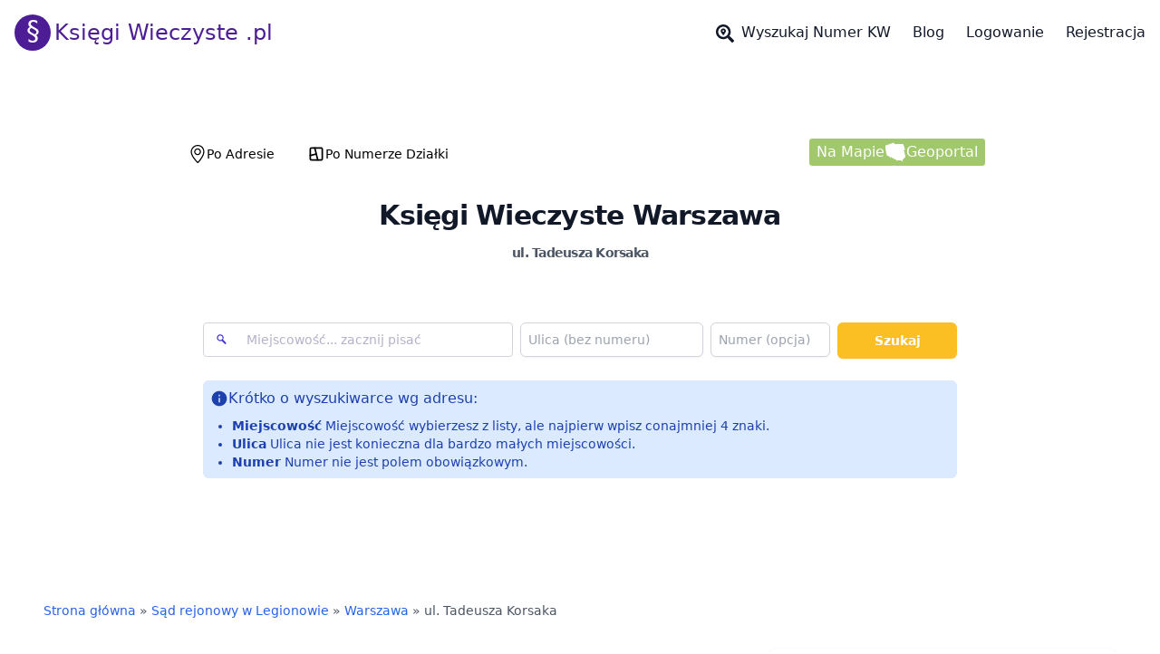

--- FILE ---
content_type: text/html
request_url: https://ksiegiwieczyste.pl/WA1L/a/warszawa-mazowieckie-powiat-warszawa_ul-tadeusza-korsaka
body_size: 26534
content:
<!DOCTYPE html><html lang="pl"><head><meta charset="utf-8" data-next-head=""><meta name="viewport" content="width=device-width, initial-scale=1.0" data-next-head=""><title data-next-head="">Ksiegi Wieczyste Warszawa, ul. Tadeusza Korsaka | KsiegiWieczyste.pl</title><meta name="description" content="Znajdź numery ksiąg wieczystych dla ulicy: Tadeusza Korsaka w miejscowości Warszawa." data-next-head=""><link rel="canonical" href="https://ksiegiwieczyste.pl/WA1L/a/warszawa-mazowieckie-powiat-warszawa_ul-tadeusza-korsaka" data-next-head=""><link rel="apple-touch-icon" sizes="57x57" href="/apple-icon-57x57.png"><link rel="apple-touch-icon" sizes="60x60" href="/apple-icon-60x60.png"><link rel="apple-touch-icon" sizes="72x72" href="/apple-icon-72x72.png"><link rel="apple-touch-icon" sizes="76x76" href="/apple-icon-76x76.png"><link rel="apple-touch-icon" sizes="114x114" href="/apple-icon-114x114.png"><link rel="apple-touch-icon" sizes="120x120" href="/apple-icon-120x120.png"><link rel="apple-touch-icon" sizes="144x144" href="/apple-icon-144x144.png"><link rel="apple-touch-icon" sizes="152x152" href="/apple-icon-152x152.png"><link rel="apple-touch-icon" sizes="180x180" href="/apple-icon-180x180.png"><link rel="icon" href="/favicon.ico" type="image/x-icon"><link rel="icon" type="image/png" sizes="192x192" href="/android-icon-192x192.png"><link rel="icon" type="image/png" sizes="32x32" href="/favicon-32x32.png"><link rel="icon" type="image/png" sizes="96x96" href="/favicon-96x96.png"><link rel="icon" type="image/png" sizes="16x16" href="/favicon-16x16.png"><link rel="manifest" href="/manifest.json"><meta name="msapplication-TileColor" content="#ffffff"><meta name="msapplication-TileImage" content="/ms-icon-144x144.png"><meta name="theme-color" content="#ffffff"><meta property="og:title" content="Ksiegi Wieczyste Warszawa, ul. Tadeusza Korsaka | KsiegiWieczyste.pl"><meta property="og:description" content="Znajdź numery ksiąg wieczystych dla ulicy: Tadeusza Korsaka w miejscowości Warszawa."><meta property="og:type" content="website"><meta property="og:site_name" content="KsiegiWieczyste.pl"><meta property="og:locale" content="pl_PL"><meta property="og:image" content="/og-image.jpg"><meta property="og:url" content="https://ksiegiwieczyste.pl/WA1L/a/warszawa-mazowieckie-powiat-warszawa_ul-tadeusza-korsaka"><link rel="preload" href="/_next/static/css/11f9aa2fb6bed478.css" as="style"><link rel="stylesheet" href="/_next/static/css/11f9aa2fb6bed478.css" data-n-g=""><noscript data-n-css=""></noscript><script defer="" nomodule="" src="/_next/static/chunks/polyfills-42372ed130431b0a.js"></script><script src="/_next/static/chunks/webpack-6cfcd5ca72cac437.js" defer=""></script><script src="/_next/static/chunks/framework-4a99af1472046e21.js" defer=""></script><script src="/_next/static/chunks/main-82614dab259b8b41.js" defer=""></script><script src="/_next/static/chunks/pages/_app-ef1b6521d1e8aafd.js" defer=""></script><script src="/_next/static/chunks/b2096ad0-b1768f8855de4628.js" defer=""></script><script src="/_next/static/chunks/621df6e4-7172eb8be2dea892.js" defer=""></script><script src="/_next/static/chunks/b28a8588-fddd9021a999e7d4.js" defer=""></script><script src="/_next/static/chunks/a7e16ef1-c62682308e5d6943.js" defer=""></script><script src="/_next/static/chunks/10a22817-ce2f37e4318e346d.js" defer=""></script><script src="/_next/static/chunks/ccbbfdf4-aab7ac4d8f4f1d96.js" defer=""></script><script src="/_next/static/chunks/45092124-0c414c68210298d5.js" defer=""></script><script src="/_next/static/chunks/bab1410a-52cfc2d10e8fa8dc.js" defer=""></script><script src="/_next/static/chunks/4587-41176aa84b1ad666.js" defer=""></script><script src="/_next/static/chunks/8863-5d8689ba0a8b774e.js" defer=""></script><script src="/_next/static/chunks/2331-3ab2a3a127ee8b5f.js" defer=""></script><script src="/_next/static/chunks/463-17928104442d1817.js" defer=""></script><script src="/_next/static/chunks/7852-65d79a63f48b4894.js" defer=""></script><script src="/_next/static/chunks/pages/%5BcourtCodeOrCanonical%5D/a/%5Bcity_street%5D-737ccfcde80c0c73.js" defer=""></script><script src="/_next/static/D11czRak7CJA6CK4sgQHu/_buildManifest.js" defer=""></script><script src="/_next/static/D11czRak7CJA6CK4sgQHu/_ssgManifest.js" defer=""></script></head><body><div id="__next"><div><header class="bg-white"><div class="container mx-auto px-4 py-4 flex justify-between items-center"><a href="/"><div class="flex items-center text-3xl text-gray-800"><div class="bg-violet-900 w-10 h-10 text-white text-center rounded-full ">§</div><div class="text-violet-900 text-2xl font-normal tight-word-spacing ml-1 whitespace-nowrap"><span class="font-thin">Księgi </span>Wieczyste .pl</div></div></a><nav><div class="max-w-4xl mx-auto"><div class="relative flex items-center justify-between"><div class="flex items-center md:hidden"><button id="menu-button" class="inline-flex p-2 rounded-md border-2 text-gray-400 hover:text-white hover:bg-gray-700 focus:outline-none focus:ring-2 focus:ring-inset focus:ring-white" aria-controls="mobile-menu" aria-expanded="false"><span class="sr-only">Open main menu</span><svg stroke="currentColor" fill="none" stroke-width="0" viewBox="0 0 15 15" class="text-3xl font-bold" height="1em" width="1em" xmlns="http://www.w3.org/2000/svg"><path fill-rule="evenodd" clip-rule="evenodd" d="M1.5 3C1.22386 3 1 3.22386 1 3.5C1 3.77614 1.22386 4 1.5 4H13.5C13.7761 4 14 3.77614 14 3.5C14 3.22386 13.7761 3 13.5 3H1.5ZM1 7.5C1 7.22386 1.22386 7 1.5 7H13.5C13.7761 7 14 7.22386 14 7.5C14 7.77614 13.7761 8 13.5 8H1.5C1.22386 8 1 7.77614 1 7.5ZM1 11.5C1 11.2239 1.22386 11 1.5 11H13.5C13.7761 11 14 11.2239 14 11.5C14 11.7761 13.7761 12 13.5 12H1.5C1.22386 12 1 11.7761 1 11.5Z" fill="currentColor"></path></svg></button></div><div class="flex-1 flex items-center justify-center sm:items-stretch sm:justify-start"><div class="hidden md:block md:ml-6"><div class="flex space-x-6"><a class="text-gray-900 hover:underline" href="/PoAdresie.html"><svg stroke="currentColor" fill="currentColor" stroke-width="0" viewBox="0 0 512 512" class="inline mr-2 text-xl" height="1em" width="1em" xmlns="http://www.w3.org/2000/svg"><path d="M505.04 442.66l-99.71-99.69c-4.5-4.5-10.6-7-17-7h-16.3c27.6-35.3 44-79.69 44-127.99C416.03 93.09 322.92 0 208.02 0S0 93.09 0 207.98s93.11 207.98 208.02 207.98c48.3 0 92.71-16.4 128.01-44v16.3c0 6.4 2.5 12.5 7 17l99.71 99.69c9.4 9.4 24.6 9.4 33.9 0l28.3-28.3c9.4-9.4 9.4-24.59.1-33.99zm-297.02-90.7c-79.54 0-144-64.34-144-143.98 0-79.53 64.35-143.98 144-143.98 79.54 0 144 64.34 144 143.98 0 79.53-64.35 143.98-144 143.98zm.02-239.96c-40.78 0-73.84 33.05-73.84 73.83 0 32.96 48.26 93.05 66.75 114.86a9.24 9.24 0 0 0 14.18 0c18.49-21.81 66.75-81.89 66.75-114.86 0-40.78-33.06-73.83-73.84-73.83zm0 96c-13.26 0-24-10.75-24-24 0-13.26 10.75-24 24-24s24 10.74 24 24c0 13.25-10.75 24-24 24z"></path></svg>Wyszukaj Numer KW</a><a href="https://ksiegiwieczyste.pl/czytaj/" class="text-gray-900 hover:underline">Blog</a><a class="text-gray-900 hover:underline" rel="nofollow" href="/op/logowanie">Logowanie</a><a class="text-gray-900 hover:underline" rel="nofollow" href="/op/rejestracja">Rejestracja</a></div></div></div></div></div></nav></div></header><main><input type="hidden" id="user_ga_client_id" name="user_ga_client_id"><div class="flex flex-col items-center justify-between"><section id="theHero" class="hero w-full text-center py-20 relative bg-transparent portrait:bg-violet-500 portrait:py-8"><div class="absolute inset-0 -z-10 portrait:hidden"><img alt="Księgi Wieczyste Tło" loading="lazy" decoding="async" data-nimg="fill" class="object-cover object-center" style="position:absolute;height:100%;width:100%;left:0;top:0;right:0;bottom:0;color:transparent" sizes="100vw" srcset="/_next/image?url=%2Fnew-bcg-cadastre.jpg&amp;w=640&amp;q=75 640w, /_next/image?url=%2Fnew-bcg-cadastre.jpg&amp;w=750&amp;q=75 750w, /_next/image?url=%2Fnew-bcg-cadastre.jpg&amp;w=828&amp;q=75 828w, /_next/image?url=%2Fnew-bcg-cadastre.jpg&amp;w=1080&amp;q=75 1080w, /_next/image?url=%2Fnew-bcg-cadastre.jpg&amp;w=1200&amp;q=75 1200w, /_next/image?url=%2Fnew-bcg-cadastre.jpg&amp;w=1920&amp;q=75 1920w, /_next/image?url=%2Fnew-bcg-cadastre.jpg&amp;w=2048&amp;q=75 2048w, /_next/image?url=%2Fnew-bcg-cadastre.jpg&amp;w=3840&amp;q=75 3840w" src="/_next/image?url=%2Fnew-bcg-cadastre.jpg&amp;w=3840&amp;q=75"></div><div class="md:mx-auto mx-1 max-w-4xl"><div class="flex flex-row justify-between"><div class=""><div class="flex justify-start"><div class="rounded rounded-b-none mr-1 py-2 px-4 bg-white"><a class="text-sm" href="/PoAdresie.html"><div class="flex items-center gap-2"><div class="text-xl"><svg stroke="currentColor" fill="currentColor" stroke-width="0" viewBox="0 0 1024 1024" height="1em" width="1em" xmlns="http://www.w3.org/2000/svg"><path d="M515.664-.368C305.76-.368 128 178.4 128 390.176c0 221.76 206.032 448.544 344.624 607.936.528.64 22.929 25.52 50.528 25.52h2.449c27.6 0 49.84-24.88 50.399-25.52 130.064-149.52 320-396.048 320-607.936C896 178.4 757.344-.368 515.664-.368zm12.832 955.552c-1.12 1.12-2.753 2.369-4.193 3.409-1.472-1.008-3.072-2.288-4.255-3.408l-16.737-19.248C371.92 785.2 192 578.785 192 390.176c0-177.008 148.224-326.56 323.664-326.56 218.528 0 316.336 164 316.336 326.56 0 143.184-102.128 333.296-303.504 565.008zm-15.377-761.776c-106.032 0-192 85.968-192 192s85.968 192 192 192 192-85.968 192-192-85.968-192-192-192zm0 320c-70.576 0-129.473-58.816-129.473-129.408 0-70.576 57.424-128 128-128 70.624 0 128 57.424 128 128 .032 70.592-55.903 129.408-126.527 129.408z"></path></svg></div><div>Po Adresie</div></div></a></div><div class="rounded rounded-b-none mr-1 py-2 px-4 bg-white bg-opacity-80"><a class="text-sm" href="/PoNumerzeDzialki.html"><div class="flex items-center gap-2"><div class="text-xl"><svg stroke="currentColor" fill="none" stroke-width="2" viewBox="0 0 24 24" stroke-linecap="round" stroke-linejoin="round" height="1em" width="1em" xmlns="http://www.w3.org/2000/svg"><path d="M4 4m0 2a2 2 0 0 1 2 -2h12a2 2 0 0 1 2 2v12a2 2 0 0 1 -2 2h-12a2 2 0 0 1 -2 -2z"></path><path d="M10 4l4 16"></path><path d="M12 12l-8 2"></path></svg></div><div>Po Numerze Działki</div></div></a></div></div></div><button class="mb-1 px-2 text-white  rounded border border-1  border-white bg-green-600 md:bg-lime-600 md:bg-opacity-60  hover:underline hover:bg-opacity-100 hover:bg-green-600 transition-allduration-200 ease-in-out"><div class="flex items-center gap-2"><div>Na Mapie </div><svg stroke="currentColor" fill="currentColor" stroke-width="0" viewBox="0 0 512 512" class="text-2xl" height="1em" width="1em" xmlns="http://www.w3.org/2000/svg"><path d="M19 100.9l198.4-68.89c9.4 24.82 24.8 41.58 58.1 34.5h165.8l42.5 130.09-42.5 31.6 25.8 10.4L493 368.2l-68.5 68.4 7.4 43.4-52.3-34.5h-76l-17.2 16.7-17.4-34.1c-49.6-11.2-85-35.6-120.4-63.1l-10 28.7-24.5-34.3-59.16-28.1C31.42 248.1 24.77 174.3 19 100.9z"></path></svg><div class="hidden sm:block">Geoportal</div></div></button></div><div class="rounded-lg rounded-tl-none bg-white px-2 sm:px-6 py-24 pt-8 pb-4 lg:px-8"><div class="flex flex-col items-center"><h1 class="text-xl font-bold tracking-tight text-gray-900 sm:text-3xl inline">Księgi Wieczyste <!-- -->Warszawa<!-- --> <br><span class="text-sm text-gray-600">ul. <!-- -->Tadeusza Korsaka</span></h1><div class="m-1">&nbsp;</div></div><div class="pt-8 pb-2"><div><form accept-charset="UTF-8"><div class="text-left grid grid-cols-6 md:grid-cols-12 gap-2"><div class="col-span-6 md:col-span-5"><div class="aa-Autocomplete" data-algolia-enhanced="false"><div class="aa-Form" role="search"><div class="aa-InputWrapperPrefix"><label class="aa-Label" for="cityAutocompleteId-input"><button class="aa-SubmitButton" type="button" title="Submit"><svg class="aa-SubmitIcon" viewBox="0 0 24 24" width="20" height="20" fill="currentColor"><path d="m16.041 15.856-4.089-4.102A4.967 4.967 0 0 0 13 9.5C13 7.015 10.985 5 8.5 5S4 7.015 4 9.5 6.015 14 8.5 14c.719 0 1.384-.194 1.962-.533l4.089 4.102a.83.83 0 0 0 1.49-1.213zM8.5 12.5C6.843 12.5 5.5 11.157 5.5 9.5S6.843 6.5 8.5 6.5 11.5 7.843 11.5 9.5 10.157 12.5 8.5 12.5z"></path></svg></button></label><div class="aa-LoadingIndicator" style="display:none"><svg class="aa-LoadingIcon" viewBox="0 0 100 100" width="20" height="20"><circle cx="50" cy="50" fill="none" r="35" stroke="currentColor" stroke-dasharray="164.93361431346415 56.97787143782138" stroke-width="6"></circle></svg></div></div><div class="aa-InputWrapper"><input id="cityAutocompleteId-input" class="aa-Input" aria-autocomplete="both" aria-expanded="false" aria-haspopup="listbox" aria-labelledby="cityAutocompleteId-label" aria-owns="cityAutocompleteId-listbox" autocomplete="off" autocorrect="off" autocapitalize="off" enterkeyhint="search" spellcheck="false" placeholder="Miejscowość... zacznij pisać" maxlength="512" type="search" value=""></div><div class="aa-InputWrapperSuffix"><button class="aa-ClearButton" type="button" title="Clear" style="display:none"><svg class="aa-ClearIcon" viewBox="0 0 24 24" width="18" height="18" fill="currentColor"><path d="M5.293 6.707l5.293 5.293-5.293 5.293c-0.391 0.391-0.391 1.024 0 1.414s1.024 0.391 1.414 0l5.293-5.293 5.293 5.293c0.391 0.391 1.024 0.391 1.414 0s0.391-1.024 0-1.414l-5.293-5.293 5.293-5.293c0.391-0.391 0.391-1.024 0-1.414s-1.024-0.391-1.414 0l-5.293 5.293-5.293-5.293c-0.391-0.391-1.024-0.391-1.414 0s-0.391 1.024 0 1.414z"></path></svg></button></div></div></div></div><div class="col-span-4 md:col-span-3"><div class="mt=2.5"><input type="text" id="address_street" class="inputText" placeholder="Ulica (bez numeru)" name="address[street]" value=""></div></div><div class="col-span-2 md:col-span-2"><div class="mt=2.5"><input type="text" id="address_number" class="inputText" placeholder="Numer (opcja)" name="address[number]" value=""></div></div><div class="col-span-6 md:col-span-2"><button type="submit" class="goButton">Szukaj</button></div></div><div class="mt-6 flex justify-between gap-4 text-left"><div class="text-normal text-blue-800 bg-blue-100 px-2 py-2 rounded-md w-full"><div class="flex items-center gap-2 mb-2"><svg stroke="currentColor" fill="currentColor" stroke-width="0" viewBox="0 0 24 24" class="text-xl" height="1em" width="1em" xmlns="http://www.w3.org/2000/svg"><path fill="none" d="M0 0h24v24H0z"></path><path d="M12 2C6.48 2 2 6.48 2 12s4.48 10 10 10 10-4.48 10-10S17.52 2 12 2zm1 15h-2v-6h2v6zm0-8h-2V7h2v2z"></path></svg><p class="font-medium">Krótko o wyszukiwarce wg adresu:</p></div><ul class="ml-6 text-sm list-disc"><li><span class="font-semibold">Miejscowość</span> <!-- -->Miejscowość wybierzesz z listy, ale najpierw wpisz conajmniej 4 znaki.<!-- -->&nbsp;</li><li><span class="font-semibold">Ulica</span> <!-- -->Ulica nie jest konieczna dla bardzo małych miejscowości.<!-- -->&nbsp;</li><li><span class="font-semibold">Numer</span> <!-- -->Numer nie jest polem obowiązkowym.<!-- -->&nbsp;</li></ul></div></div></form></div></div></div></div></section></div><div id="wyszukiwarka-ksiag-wieczystych"><div class="bg-white flex min-h-screen flex-col justify-between items-center mx-2 sm:mx-4"><div class="bg-white py-8 mx-auto lg:px-8"><div class="mb-8"><nav class="text-sm"><a class="text-blue-600 hover:underline" href="/">Strona główna</a><span class="text-gray-600">&nbsp;»&nbsp;</span><a class="text-blue-600 hover:underline" href="/legionowo">Sąd rejonowy <!-- -->w Legionowie</a><span class="text-gray-600">&nbsp;»&nbsp;</span><a class="text-blue-600 hover:underline" href="/WA1L/warszawa-mazowieckie-powiat-warszawa">Warszawa</a><span class="text-gray-600">&nbsp;» ul. <!-- -->Tadeusza Korsaka</span></nav></div><div class="grid grid-cols-1 lg:grid-cols-3 gap-4"><main class="lg:col-span-2"><div class="container mx-auto"><div id="theResults" class="py-2"><div class="text-center w-full"><div class="py-3"><h1 class="text-2xl text-black">Wyniki dla<!-- -->:&nbsp;<b>Warszawa</b><b>, <!-- -->Tadeusza Korsaka<!-- --> </b>&nbsp;<span class="whitespace-nowrap">(<!-- -->woj.<!-- --> <!-- -->mazowieckie<!-- -->),</span>&nbsp;</h1></div></div><div class="text-center w-full mb-4"><p class="text-lg">Znaleziono<!-- -->: <b>2207</b> <!-- -->pasujących wyników.</p><p class="text-lg">Wyświetlono<!-- --> <b>100</b>.</p><p class="text-sm text-pink-600 mt-4">Spróbuj doprecyzować wyszukiwanie, aby zmniejszyć ilość wyników.</p></div><div class="mx-1 sm:mx-auto max-w-4xl"><div class="flex items-center justify-between p-2 border border-gray-300 rounded-lg mb-2"><div class="flex justify-center hidden sm:inline pl-1"><div class="sm:w-[6rem] flex items-center text-xl justify-end"><div class="relative inline-block group"><svg stroke="currentColor" fill="none" stroke-width="2" viewBox="0 0 24 24" stroke-linecap="round" stroke-linejoin="round" height="1em" width="1em" xmlns="http://www.w3.org/2000/svg"><path d="M18 20V6a2 2 0 0 0-2-2H8a2 2 0 0 0-2 2v14"></path><path d="M2 20h20"></path><path d="M14 12v.01"></path></svg><div class="sm:text-xl absolute left-1/2 top-full mt-2 w-max -translate-x-1/2 rounded-md bg-gray-800 text-white text-sm px-2 py-1 opacity-0 group-hover:opacity-100 transition-opacity">Lokal</div></div></div></div><div class="flex-grow px-4 truncate "><div class="flex flex-col md:flex-row md:items-center md:gap-1"><span class="font-semibold sm:inline whitespace-nowrap">ul. Tadeusza Korsaka<!-- --> <!-- -->1<!-- -->,</span><span class="ms:ml-2 sm:underline">lokal 4</span><div class="hidden sm:inline"><span>Warszawa<!-- -->, </span><span class="text-gray-500 text-sm hidden sm:inline">woj<!-- -->: <span class="inline-block">mazowieckie</span></span></div></div></div><div class="flex items-center justify-end space-x-2"><span class="hidden sm:inline" style="cursor:pointer" role="button" tabindex="0"><button class="flex items-center  whitespace-nowrap theButton"><svg stroke="currentColor" fill="none" stroke-width="2" viewBox="0 0 24 24" stroke-linecap="round" stroke-linejoin="round" class="text-lg md:text-xl" height="1em" width="1em" xmlns="http://www.w3.org/2000/svg"><path d="M4 19.5A2.5 2.5 0 0 1 6.5 17H20"></path><path d="M6.5 2H20v20H6.5A2.5 2.5 0 0 1 4 19.5v-15A2.5 2.5 0 0 1 6.5 2z"></path></svg>&nbsp;<!-- -->WA3M/x/5</button></span><span class="sm:hidden" style="cursor:pointer" role="button" tabindex="0"><button class="flex items-center  whitespace-nowrap theButton"><svg stroke="currentColor" fill="none" stroke-width="2" viewBox="0 0 24 24" stroke-linecap="round" stroke-linejoin="round" class="text-lg md:text-xl" height="1em" width="1em" xmlns="http://www.w3.org/2000/svg"><path d="M4 19.5A2.5 2.5 0 0 1 6.5 17H20"></path><path d="M6.5 2H20v20H6.5A2.5 2.5 0 0 1 4 19.5v-15A2.5 2.5 0 0 1 6.5 2z"></path></svg>&nbsp;<!-- -->WA3M/x/5</button></span></div></div><div class="flex items-center justify-between p-2 border border-gray-300 rounded-lg mb-2"><div class="flex justify-center hidden sm:inline pl-1"><div class="sm:w-[6rem] flex items-center text-xl justify-end"><div class="relative inline-block group"><svg stroke="currentColor" fill="none" stroke-width="2" viewBox="0 0 24 24" stroke-linecap="round" stroke-linejoin="round" height="1em" width="1em" xmlns="http://www.w3.org/2000/svg"><path d="M18 20V6a2 2 0 0 0-2-2H8a2 2 0 0 0-2 2v14"></path><path d="M2 20h20"></path><path d="M14 12v.01"></path></svg><div class="sm:text-xl absolute left-1/2 top-full mt-2 w-max -translate-x-1/2 rounded-md bg-gray-800 text-white text-sm px-2 py-1 opacity-0 group-hover:opacity-100 transition-opacity">Lokal</div></div></div></div><div class="flex-grow px-4 truncate "><div class="flex flex-col md:flex-row md:items-center md:gap-1"><span class="font-semibold sm:inline whitespace-nowrap">ul. Tadeusza Korsaka<!-- --> <!-- -->1<!-- -->,</span><span class="ms:ml-2 sm:underline">lokal 10</span><div class="hidden sm:inline"><span>Warszawa<!-- -->, </span><span class="text-gray-500 text-sm hidden sm:inline">woj<!-- -->: <span class="inline-block">mazowieckie</span></span></div></div></div><div class="flex items-center justify-end space-x-2"><span class="hidden sm:inline" style="cursor:pointer" role="button" tabindex="0"><button class="flex items-center  whitespace-nowrap theButton"><svg stroke="currentColor" fill="none" stroke-width="2" viewBox="0 0 24 24" stroke-linecap="round" stroke-linejoin="round" class="text-lg md:text-xl" height="1em" width="1em" xmlns="http://www.w3.org/2000/svg"><path d="M4 19.5A2.5 2.5 0 0 1 6.5 17H20"></path><path d="M6.5 2H20v20H6.5A2.5 2.5 0 0 1 4 19.5v-15A2.5 2.5 0 0 1 6.5 2z"></path></svg>&nbsp;<!-- -->WA3M/x/6</button></span><span class="sm:hidden" style="cursor:pointer" role="button" tabindex="0"><button class="flex items-center  whitespace-nowrap theButton"><svg stroke="currentColor" fill="none" stroke-width="2" viewBox="0 0 24 24" stroke-linecap="round" stroke-linejoin="round" class="text-lg md:text-xl" height="1em" width="1em" xmlns="http://www.w3.org/2000/svg"><path d="M4 19.5A2.5 2.5 0 0 1 6.5 17H20"></path><path d="M6.5 2H20v20H6.5A2.5 2.5 0 0 1 4 19.5v-15A2.5 2.5 0 0 1 6.5 2z"></path></svg>&nbsp;<!-- -->WA3M/x/6</button></span></div></div><div class="flex items-center justify-between p-2 border border-gray-300 rounded-lg mb-2"><div class="flex justify-center hidden sm:inline pl-1"><div class="sm:w-[6rem] flex items-center text-xl justify-end"><div class="relative inline-block group"><svg stroke="currentColor" fill="none" stroke-width="2" viewBox="0 0 24 24" stroke-linecap="round" stroke-linejoin="round" height="1em" width="1em" xmlns="http://www.w3.org/2000/svg"><path d="M18 20V6a2 2 0 0 0-2-2H8a2 2 0 0 0-2 2v14"></path><path d="M2 20h20"></path><path d="M14 12v.01"></path></svg><div class="sm:text-xl absolute left-1/2 top-full mt-2 w-max -translate-x-1/2 rounded-md bg-gray-800 text-white text-sm px-2 py-1 opacity-0 group-hover:opacity-100 transition-opacity">Lokal</div></div></div></div><div class="flex-grow px-4 truncate "><div class="flex flex-col md:flex-row md:items-center md:gap-1"><span class="font-semibold sm:inline whitespace-nowrap">ul. Tadeusza Korsaka<!-- --> <!-- -->1<!-- -->,</span><span class="ms:ml-2 sm:underline">lokal 12</span><div class="hidden sm:inline"><span>Warszawa<!-- -->, </span><span class="text-gray-500 text-sm hidden sm:inline">woj<!-- -->: <span class="inline-block">mazowieckie</span></span></div></div></div><div class="flex items-center justify-end space-x-2"><span class="hidden sm:inline" style="cursor:pointer" role="button" tabindex="0"><button class="flex items-center  whitespace-nowrap theButton"><svg stroke="currentColor" fill="none" stroke-width="2" viewBox="0 0 24 24" stroke-linecap="round" stroke-linejoin="round" class="text-lg md:text-xl" height="1em" width="1em" xmlns="http://www.w3.org/2000/svg"><path d="M4 19.5A2.5 2.5 0 0 1 6.5 17H20"></path><path d="M6.5 2H20v20H6.5A2.5 2.5 0 0 1 4 19.5v-15A2.5 2.5 0 0 1 6.5 2z"></path></svg>&nbsp;<!-- -->WA3M/x/6</button></span><span class="sm:hidden" style="cursor:pointer" role="button" tabindex="0"><button class="flex items-center  whitespace-nowrap theButton"><svg stroke="currentColor" fill="none" stroke-width="2" viewBox="0 0 24 24" stroke-linecap="round" stroke-linejoin="round" class="text-lg md:text-xl" height="1em" width="1em" xmlns="http://www.w3.org/2000/svg"><path d="M4 19.5A2.5 2.5 0 0 1 6.5 17H20"></path><path d="M6.5 2H20v20H6.5A2.5 2.5 0 0 1 4 19.5v-15A2.5 2.5 0 0 1 6.5 2z"></path></svg>&nbsp;<!-- -->WA3M/x/6</button></span></div></div><div class="flex items-center justify-between p-2 border border-gray-300 rounded-lg mb-2"><div class="flex justify-center hidden sm:inline pl-1"><div class="sm:w-[6rem] flex items-center text-xl justify-end"><div class="relative inline-block group"><svg stroke="currentColor" fill="none" stroke-width="2" viewBox="0 0 24 24" stroke-linecap="round" stroke-linejoin="round" height="1em" width="1em" xmlns="http://www.w3.org/2000/svg"><path d="M18 20V6a2 2 0 0 0-2-2H8a2 2 0 0 0-2 2v14"></path><path d="M2 20h20"></path><path d="M14 12v.01"></path></svg><div class="sm:text-xl absolute left-1/2 top-full mt-2 w-max -translate-x-1/2 rounded-md bg-gray-800 text-white text-sm px-2 py-1 opacity-0 group-hover:opacity-100 transition-opacity">Lokal</div></div></div></div><div class="flex-grow px-4 truncate "><div class="flex flex-col md:flex-row md:items-center md:gap-1"><span class="font-semibold sm:inline whitespace-nowrap">ul. Tadeusza Korsaka<!-- --> <!-- -->1<!-- -->,</span><span class="ms:ml-2 sm:underline">lokal 14</span><div class="hidden sm:inline"><span>Warszawa<!-- -->, </span><span class="text-gray-500 text-sm hidden sm:inline">woj<!-- -->: <span class="inline-block">mazowieckie</span></span></div></div></div><div class="flex items-center justify-end space-x-2"><span class="hidden sm:inline" style="cursor:pointer" role="button" tabindex="0"><button class="flex items-center  whitespace-nowrap theButton"><svg stroke="currentColor" fill="none" stroke-width="2" viewBox="0 0 24 24" stroke-linecap="round" stroke-linejoin="round" class="text-lg md:text-xl" height="1em" width="1em" xmlns="http://www.w3.org/2000/svg"><path d="M4 19.5A2.5 2.5 0 0 1 6.5 17H20"></path><path d="M6.5 2H20v20H6.5A2.5 2.5 0 0 1 4 19.5v-15A2.5 2.5 0 0 1 6.5 2z"></path></svg>&nbsp;<!-- -->WA3M/x/9</button></span><span class="sm:hidden" style="cursor:pointer" role="button" tabindex="0"><button class="flex items-center  whitespace-nowrap theButton"><svg stroke="currentColor" fill="none" stroke-width="2" viewBox="0 0 24 24" stroke-linecap="round" stroke-linejoin="round" class="text-lg md:text-xl" height="1em" width="1em" xmlns="http://www.w3.org/2000/svg"><path d="M4 19.5A2.5 2.5 0 0 1 6.5 17H20"></path><path d="M6.5 2H20v20H6.5A2.5 2.5 0 0 1 4 19.5v-15A2.5 2.5 0 0 1 6.5 2z"></path></svg>&nbsp;<!-- -->WA3M/x/9</button></span></div></div><div class="flex items-center justify-between p-2 border border-gray-300 rounded-lg mb-2"><div class="flex justify-center hidden sm:inline pl-1"><div class="sm:w-[6rem] flex items-center text-xl justify-end"><div class="relative inline-block group"><svg stroke="currentColor" fill="none" stroke-width="2" viewBox="0 0 24 24" stroke-linecap="round" stroke-linejoin="round" height="1em" width="1em" xmlns="http://www.w3.org/2000/svg"><path d="M18 20V6a2 2 0 0 0-2-2H8a2 2 0 0 0-2 2v14"></path><path d="M2 20h20"></path><path d="M14 12v.01"></path></svg><div class="sm:text-xl absolute left-1/2 top-full mt-2 w-max -translate-x-1/2 rounded-md bg-gray-800 text-white text-sm px-2 py-1 opacity-0 group-hover:opacity-100 transition-opacity">Lokal</div></div></div></div><div class="flex-grow px-4 truncate "><div class="flex flex-col md:flex-row md:items-center md:gap-1"><span class="font-semibold sm:inline whitespace-nowrap">ul. Tadeusza Korsaka<!-- --> <!-- -->1<!-- -->,</span><span class="ms:ml-2 sm:underline">lokal 15</span><div class="hidden sm:inline"><span>Warszawa<!-- -->, </span><span class="text-gray-500 text-sm hidden sm:inline">woj<!-- -->: <span class="inline-block">mazowieckie</span></span></div></div></div><div class="flex items-center justify-end space-x-2"><span class="hidden sm:inline" style="cursor:pointer" role="button" tabindex="0"><button class="flex items-center  whitespace-nowrap theButton"><svg stroke="currentColor" fill="none" stroke-width="2" viewBox="0 0 24 24" stroke-linecap="round" stroke-linejoin="round" class="text-lg md:text-xl" height="1em" width="1em" xmlns="http://www.w3.org/2000/svg"><path d="M4 19.5A2.5 2.5 0 0 1 6.5 17H20"></path><path d="M6.5 2H20v20H6.5A2.5 2.5 0 0 1 4 19.5v-15A2.5 2.5 0 0 1 6.5 2z"></path></svg>&nbsp;<!-- -->WA3M/x/2</button></span><span class="sm:hidden" style="cursor:pointer" role="button" tabindex="0"><button class="flex items-center  whitespace-nowrap theButton"><svg stroke="currentColor" fill="none" stroke-width="2" viewBox="0 0 24 24" stroke-linecap="round" stroke-linejoin="round" class="text-lg md:text-xl" height="1em" width="1em" xmlns="http://www.w3.org/2000/svg"><path d="M4 19.5A2.5 2.5 0 0 1 6.5 17H20"></path><path d="M6.5 2H20v20H6.5A2.5 2.5 0 0 1 4 19.5v-15A2.5 2.5 0 0 1 6.5 2z"></path></svg>&nbsp;<!-- -->WA3M/x/2</button></span></div></div><div class="flex items-center justify-between p-2 border border-gray-300 rounded-lg mb-2"><div class="flex justify-center hidden sm:inline pl-1"><div class="sm:w-[6rem] flex items-center text-xl justify-end"><div class="relative inline-block group"><svg stroke="currentColor" fill="none" stroke-width="2" viewBox="0 0 24 24" stroke-linecap="round" stroke-linejoin="round" height="1em" width="1em" xmlns="http://www.w3.org/2000/svg"><path d="M18 20V6a2 2 0 0 0-2-2H8a2 2 0 0 0-2 2v14"></path><path d="M2 20h20"></path><path d="M14 12v.01"></path></svg><div class="sm:text-xl absolute left-1/2 top-full mt-2 w-max -translate-x-1/2 rounded-md bg-gray-800 text-white text-sm px-2 py-1 opacity-0 group-hover:opacity-100 transition-opacity">Lokal</div></div></div></div><div class="flex-grow px-4 truncate "><div class="flex flex-col md:flex-row md:items-center md:gap-1"><span class="font-semibold sm:inline whitespace-nowrap">ul. Tadeusza Korsaka<!-- --> <!-- -->1<!-- -->,</span><span class="ms:ml-2 sm:underline">lokal 27</span><div class="hidden sm:inline"><span>Warszawa<!-- -->, </span><span class="text-gray-500 text-sm hidden sm:inline">woj<!-- -->: <span class="inline-block">mazowieckie</span></span></div></div></div><div class="flex items-center justify-end space-x-2"><span class="hidden sm:inline" style="cursor:pointer" role="button" tabindex="0"><button class="flex items-center  whitespace-nowrap theButton"><svg stroke="currentColor" fill="none" stroke-width="2" viewBox="0 0 24 24" stroke-linecap="round" stroke-linejoin="round" class="text-lg md:text-xl" height="1em" width="1em" xmlns="http://www.w3.org/2000/svg"><path d="M4 19.5A2.5 2.5 0 0 1 6.5 17H20"></path><path d="M6.5 2H20v20H6.5A2.5 2.5 0 0 1 4 19.5v-15A2.5 2.5 0 0 1 6.5 2z"></path></svg>&nbsp;<!-- -->WA3M/x/2</button></span><span class="sm:hidden" style="cursor:pointer" role="button" tabindex="0"><button class="flex items-center  whitespace-nowrap theButton"><svg stroke="currentColor" fill="none" stroke-width="2" viewBox="0 0 24 24" stroke-linecap="round" stroke-linejoin="round" class="text-lg md:text-xl" height="1em" width="1em" xmlns="http://www.w3.org/2000/svg"><path d="M4 19.5A2.5 2.5 0 0 1 6.5 17H20"></path><path d="M6.5 2H20v20H6.5A2.5 2.5 0 0 1 4 19.5v-15A2.5 2.5 0 0 1 6.5 2z"></path></svg>&nbsp;<!-- -->WA3M/x/2</button></span></div></div><div class="flex items-center justify-between p-2 border border-gray-300 rounded-lg mb-2"><div class="flex justify-center hidden sm:inline pl-1"><div class="sm:w-[6rem] flex items-center text-xl justify-end"><div class="relative inline-block group"><svg stroke="currentColor" fill="none" stroke-width="2" viewBox="0 0 24 24" stroke-linecap="round" stroke-linejoin="round" height="1em" width="1em" xmlns="http://www.w3.org/2000/svg"><path d="M18 20V6a2 2 0 0 0-2-2H8a2 2 0 0 0-2 2v14"></path><path d="M2 20h20"></path><path d="M14 12v.01"></path></svg><div class="sm:text-xl absolute left-1/2 top-full mt-2 w-max -translate-x-1/2 rounded-md bg-gray-800 text-white text-sm px-2 py-1 opacity-0 group-hover:opacity-100 transition-opacity">Lokal</div></div></div></div><div class="flex-grow px-4 truncate "><div class="flex flex-col md:flex-row md:items-center md:gap-1"><span class="font-semibold sm:inline whitespace-nowrap">ul. Tadeusza Korsaka<!-- --> <!-- -->1<!-- -->,</span><span class="ms:ml-2 sm:underline">lokal 28</span><div class="hidden sm:inline"><span>Warszawa<!-- -->, </span><span class="text-gray-500 text-sm hidden sm:inline">woj<!-- -->: <span class="inline-block">mazowieckie</span></span></div></div></div><div class="flex items-center justify-end space-x-2"><span class="hidden sm:inline" style="cursor:pointer" role="button" tabindex="0"><button class="flex items-center  whitespace-nowrap theButton"><svg stroke="currentColor" fill="none" stroke-width="2" viewBox="0 0 24 24" stroke-linecap="round" stroke-linejoin="round" class="text-lg md:text-xl" height="1em" width="1em" xmlns="http://www.w3.org/2000/svg"><path d="M4 19.5A2.5 2.5 0 0 1 6.5 17H20"></path><path d="M6.5 2H20v20H6.5A2.5 2.5 0 0 1 4 19.5v-15A2.5 2.5 0 0 1 6.5 2z"></path></svg>&nbsp;<!-- -->WA3M/x/7</button></span><span class="sm:hidden" style="cursor:pointer" role="button" tabindex="0"><button class="flex items-center  whitespace-nowrap theButton"><svg stroke="currentColor" fill="none" stroke-width="2" viewBox="0 0 24 24" stroke-linecap="round" stroke-linejoin="round" class="text-lg md:text-xl" height="1em" width="1em" xmlns="http://www.w3.org/2000/svg"><path d="M4 19.5A2.5 2.5 0 0 1 6.5 17H20"></path><path d="M6.5 2H20v20H6.5A2.5 2.5 0 0 1 4 19.5v-15A2.5 2.5 0 0 1 6.5 2z"></path></svg>&nbsp;<!-- -->WA3M/x/7</button></span></div></div><div class="flex items-center justify-between p-2 border border-gray-300 rounded-lg mb-2"><div class="flex justify-center hidden sm:inline pl-1"><div class="sm:w-[6rem] flex items-center text-xl justify-end"><div class="relative inline-block group"><svg stroke="currentColor" fill="none" stroke-width="2" viewBox="0 0 24 24" stroke-linecap="round" stroke-linejoin="round" height="1em" width="1em" xmlns="http://www.w3.org/2000/svg"><path d="M18 20V6a2 2 0 0 0-2-2H8a2 2 0 0 0-2 2v14"></path><path d="M2 20h20"></path><path d="M14 12v.01"></path></svg><div class="sm:text-xl absolute left-1/2 top-full mt-2 w-max -translate-x-1/2 rounded-md bg-gray-800 text-white text-sm px-2 py-1 opacity-0 group-hover:opacity-100 transition-opacity">Lokal</div></div></div></div><div class="flex-grow px-4 truncate "><div class="flex flex-col md:flex-row md:items-center md:gap-1"><span class="font-semibold sm:inline whitespace-nowrap">ul. Tadeusza Korsaka<!-- --> <!-- -->1<!-- -->,</span><span class="ms:ml-2 sm:underline">lokal 29</span><div class="hidden sm:inline"><span>Warszawa<!-- -->, </span><span class="text-gray-500 text-sm hidden sm:inline">woj<!-- -->: <span class="inline-block">mazowieckie</span></span></div></div></div><div class="flex items-center justify-end space-x-2"><span class="hidden sm:inline" style="cursor:pointer" role="button" tabindex="0"><button class="flex items-center  whitespace-nowrap theButton"><svg stroke="currentColor" fill="none" stroke-width="2" viewBox="0 0 24 24" stroke-linecap="round" stroke-linejoin="round" class="text-lg md:text-xl" height="1em" width="1em" xmlns="http://www.w3.org/2000/svg"><path d="M4 19.5A2.5 2.5 0 0 1 6.5 17H20"></path><path d="M6.5 2H20v20H6.5A2.5 2.5 0 0 1 4 19.5v-15A2.5 2.5 0 0 1 6.5 2z"></path></svg>&nbsp;<!-- -->WA3M/x/5</button></span><span class="sm:hidden" style="cursor:pointer" role="button" tabindex="0"><button class="flex items-center  whitespace-nowrap theButton"><svg stroke="currentColor" fill="none" stroke-width="2" viewBox="0 0 24 24" stroke-linecap="round" stroke-linejoin="round" class="text-lg md:text-xl" height="1em" width="1em" xmlns="http://www.w3.org/2000/svg"><path d="M4 19.5A2.5 2.5 0 0 1 6.5 17H20"></path><path d="M6.5 2H20v20H6.5A2.5 2.5 0 0 1 4 19.5v-15A2.5 2.5 0 0 1 6.5 2z"></path></svg>&nbsp;<!-- -->WA3M/x/5</button></span></div></div><div class="flex items-center justify-between p-2 border border-gray-300 rounded-lg mb-2"><div class="flex justify-center hidden sm:inline pl-1"><div class="sm:w-[6rem] flex items-center text-xl justify-end"><div class="relative inline-block group"><svg stroke="currentColor" fill="none" stroke-width="2" viewBox="0 0 24 24" stroke-linecap="round" stroke-linejoin="round" height="1em" width="1em" xmlns="http://www.w3.org/2000/svg"><path d="M18 20V6a2 2 0 0 0-2-2H8a2 2 0 0 0-2 2v14"></path><path d="M2 20h20"></path><path d="M14 12v.01"></path></svg><div class="sm:text-xl absolute left-1/2 top-full mt-2 w-max -translate-x-1/2 rounded-md bg-gray-800 text-white text-sm px-2 py-1 opacity-0 group-hover:opacity-100 transition-opacity">Lokal</div></div></div></div><div class="flex-grow px-4 truncate "><div class="flex flex-col md:flex-row md:items-center md:gap-1"><span class="font-semibold sm:inline whitespace-nowrap">ul. Tadeusza Korsaka<!-- --> <!-- -->1<!-- -->,</span><span class="ms:ml-2 sm:underline">lokal 31</span><div class="hidden sm:inline"><span>Warszawa<!-- -->, </span><span class="text-gray-500 text-sm hidden sm:inline">woj<!-- -->: <span class="inline-block">mazowieckie</span></span></div></div></div><div class="flex items-center justify-end space-x-2"><span class="hidden sm:inline" style="cursor:pointer" role="button" tabindex="0"><button class="flex items-center  whitespace-nowrap theButton"><svg stroke="currentColor" fill="none" stroke-width="2" viewBox="0 0 24 24" stroke-linecap="round" stroke-linejoin="round" class="text-lg md:text-xl" height="1em" width="1em" xmlns="http://www.w3.org/2000/svg"><path d="M4 19.5A2.5 2.5 0 0 1 6.5 17H20"></path><path d="M6.5 2H20v20H6.5A2.5 2.5 0 0 1 4 19.5v-15A2.5 2.5 0 0 1 6.5 2z"></path></svg>&nbsp;<!-- -->WA3M/x/5</button></span><span class="sm:hidden" style="cursor:pointer" role="button" tabindex="0"><button class="flex items-center  whitespace-nowrap theButton"><svg stroke="currentColor" fill="none" stroke-width="2" viewBox="0 0 24 24" stroke-linecap="round" stroke-linejoin="round" class="text-lg md:text-xl" height="1em" width="1em" xmlns="http://www.w3.org/2000/svg"><path d="M4 19.5A2.5 2.5 0 0 1 6.5 17H20"></path><path d="M6.5 2H20v20H6.5A2.5 2.5 0 0 1 4 19.5v-15A2.5 2.5 0 0 1 6.5 2z"></path></svg>&nbsp;<!-- -->WA3M/x/5</button></span></div></div><div class="flex items-center justify-between p-2 border border-gray-300 rounded-lg mb-2"><div class="flex justify-center hidden sm:inline pl-1"><div class="sm:w-[6rem] flex items-center text-xl justify-end"><div class="relative inline-block group"><svg stroke="currentColor" fill="none" stroke-width="2" viewBox="0 0 24 24" stroke-linecap="round" stroke-linejoin="round" height="1em" width="1em" xmlns="http://www.w3.org/2000/svg"><path d="M18 20V6a2 2 0 0 0-2-2H8a2 2 0 0 0-2 2v14"></path><path d="M2 20h20"></path><path d="M14 12v.01"></path></svg><div class="sm:text-xl absolute left-1/2 top-full mt-2 w-max -translate-x-1/2 rounded-md bg-gray-800 text-white text-sm px-2 py-1 opacity-0 group-hover:opacity-100 transition-opacity">Lokal</div></div></div></div><div class="flex-grow px-4 truncate "><div class="flex flex-col md:flex-row md:items-center md:gap-1"><span class="font-semibold sm:inline whitespace-nowrap">ul. Tadeusza Korsaka<!-- --> <!-- -->1<!-- -->,</span><span class="ms:ml-2 sm:underline">lokal 34</span><div class="hidden sm:inline"><span>Warszawa<!-- -->, </span><span class="text-gray-500 text-sm hidden sm:inline">woj<!-- -->: <span class="inline-block">mazowieckie</span></span></div></div></div><div class="flex items-center justify-end space-x-2"><span class="hidden sm:inline" style="cursor:pointer" role="button" tabindex="0"><button class="flex items-center  whitespace-nowrap theButton"><svg stroke="currentColor" fill="none" stroke-width="2" viewBox="0 0 24 24" stroke-linecap="round" stroke-linejoin="round" class="text-lg md:text-xl" height="1em" width="1em" xmlns="http://www.w3.org/2000/svg"><path d="M4 19.5A2.5 2.5 0 0 1 6.5 17H20"></path><path d="M6.5 2H20v20H6.5A2.5 2.5 0 0 1 4 19.5v-15A2.5 2.5 0 0 1 6.5 2z"></path></svg>&nbsp;<!-- -->WA3M/x/1</button></span><span class="sm:hidden" style="cursor:pointer" role="button" tabindex="0"><button class="flex items-center  whitespace-nowrap theButton"><svg stroke="currentColor" fill="none" stroke-width="2" viewBox="0 0 24 24" stroke-linecap="round" stroke-linejoin="round" class="text-lg md:text-xl" height="1em" width="1em" xmlns="http://www.w3.org/2000/svg"><path d="M4 19.5A2.5 2.5 0 0 1 6.5 17H20"></path><path d="M6.5 2H20v20H6.5A2.5 2.5 0 0 1 4 19.5v-15A2.5 2.5 0 0 1 6.5 2z"></path></svg>&nbsp;<!-- -->WA3M/x/1</button></span></div></div><div class="flex items-center justify-between p-2 border border-gray-300 rounded-lg mb-2"><div class="flex justify-center hidden sm:inline pl-1"><div class="sm:w-[6rem] flex items-center text-xl justify-end"><div class="relative inline-block group"><svg stroke="currentColor" fill="none" stroke-width="2" viewBox="0 0 24 24" stroke-linecap="round" stroke-linejoin="round" height="1em" width="1em" xmlns="http://www.w3.org/2000/svg"><path d="M18 20V6a2 2 0 0 0-2-2H8a2 2 0 0 0-2 2v14"></path><path d="M2 20h20"></path><path d="M14 12v.01"></path></svg><div class="sm:text-xl absolute left-1/2 top-full mt-2 w-max -translate-x-1/2 rounded-md bg-gray-800 text-white text-sm px-2 py-1 opacity-0 group-hover:opacity-100 transition-opacity">Lokal</div></div></div></div><div class="flex-grow px-4 truncate "><div class="flex flex-col md:flex-row md:items-center md:gap-1"><span class="font-semibold sm:inline whitespace-nowrap">ul. Tadeusza Korsaka<!-- --> <!-- -->1<!-- -->,</span><span class="ms:ml-2 sm:underline">lokal 37</span><div class="hidden sm:inline"><span>Warszawa<!-- -->, </span><span class="text-gray-500 text-sm hidden sm:inline">woj<!-- -->: <span class="inline-block">mazowieckie</span></span></div></div></div><div class="flex items-center justify-end space-x-2"><span class="hidden sm:inline" style="cursor:pointer" role="button" tabindex="0"><button class="flex items-center  whitespace-nowrap theButton"><svg stroke="currentColor" fill="none" stroke-width="2" viewBox="0 0 24 24" stroke-linecap="round" stroke-linejoin="round" class="text-lg md:text-xl" height="1em" width="1em" xmlns="http://www.w3.org/2000/svg"><path d="M4 19.5A2.5 2.5 0 0 1 6.5 17H20"></path><path d="M6.5 2H20v20H6.5A2.5 2.5 0 0 1 4 19.5v-15A2.5 2.5 0 0 1 6.5 2z"></path></svg>&nbsp;<!-- -->WA3M/x/5</button></span><span class="sm:hidden" style="cursor:pointer" role="button" tabindex="0"><button class="flex items-center  whitespace-nowrap theButton"><svg stroke="currentColor" fill="none" stroke-width="2" viewBox="0 0 24 24" stroke-linecap="round" stroke-linejoin="round" class="text-lg md:text-xl" height="1em" width="1em" xmlns="http://www.w3.org/2000/svg"><path d="M4 19.5A2.5 2.5 0 0 1 6.5 17H20"></path><path d="M6.5 2H20v20H6.5A2.5 2.5 0 0 1 4 19.5v-15A2.5 2.5 0 0 1 6.5 2z"></path></svg>&nbsp;<!-- -->WA3M/x/5</button></span></div></div><div class="flex items-center justify-between p-2 border border-gray-300 rounded-lg mb-2"><div class="flex justify-center hidden sm:inline pl-1"><div class="sm:w-[6rem] flex items-center text-xl justify-end"><div class="relative inline-block group"><svg stroke="currentColor" fill="none" stroke-width="2" viewBox="0 0 24 24" stroke-linecap="round" stroke-linejoin="round" height="1em" width="1em" xmlns="http://www.w3.org/2000/svg"><path d="M18 20V6a2 2 0 0 0-2-2H8a2 2 0 0 0-2 2v14"></path><path d="M2 20h20"></path><path d="M14 12v.01"></path></svg><div class="sm:text-xl absolute left-1/2 top-full mt-2 w-max -translate-x-1/2 rounded-md bg-gray-800 text-white text-sm px-2 py-1 opacity-0 group-hover:opacity-100 transition-opacity">Lokal</div></div></div></div><div class="flex-grow px-4 truncate "><div class="flex flex-col md:flex-row md:items-center md:gap-1"><span class="font-semibold sm:inline whitespace-nowrap">ul. Tadeusza Korsaka<!-- --> <!-- -->1<!-- -->,</span><span class="ms:ml-2 sm:underline">lokal 40</span><div class="hidden sm:inline"><span>Warszawa<!-- -->, </span><span class="text-gray-500 text-sm hidden sm:inline">woj<!-- -->: <span class="inline-block">mazowieckie</span></span></div></div></div><div class="flex items-center justify-end space-x-2"><span class="hidden sm:inline" style="cursor:pointer" role="button" tabindex="0"><button class="flex items-center  whitespace-nowrap theButton"><svg stroke="currentColor" fill="none" stroke-width="2" viewBox="0 0 24 24" stroke-linecap="round" stroke-linejoin="round" class="text-lg md:text-xl" height="1em" width="1em" xmlns="http://www.w3.org/2000/svg"><path d="M4 19.5A2.5 2.5 0 0 1 6.5 17H20"></path><path d="M6.5 2H20v20H6.5A2.5 2.5 0 0 1 4 19.5v-15A2.5 2.5 0 0 1 6.5 2z"></path></svg>&nbsp;<!-- -->WA3M/x/0</button></span><span class="sm:hidden" style="cursor:pointer" role="button" tabindex="0"><button class="flex items-center  whitespace-nowrap theButton"><svg stroke="currentColor" fill="none" stroke-width="2" viewBox="0 0 24 24" stroke-linecap="round" stroke-linejoin="round" class="text-lg md:text-xl" height="1em" width="1em" xmlns="http://www.w3.org/2000/svg"><path d="M4 19.5A2.5 2.5 0 0 1 6.5 17H20"></path><path d="M6.5 2H20v20H6.5A2.5 2.5 0 0 1 4 19.5v-15A2.5 2.5 0 0 1 6.5 2z"></path></svg>&nbsp;<!-- -->WA3M/x/0</button></span></div></div><div class="flex items-center justify-between p-2 border border-gray-300 rounded-lg mb-2"><div class="flex justify-center hidden sm:inline pl-1"><div class="sm:w-[6rem] flex items-center text-xl justify-end"><div class="relative inline-block group"><svg stroke="currentColor" fill="none" stroke-width="2" viewBox="0 0 24 24" stroke-linecap="round" stroke-linejoin="round" height="1em" width="1em" xmlns="http://www.w3.org/2000/svg"><path d="M18 20V6a2 2 0 0 0-2-2H8a2 2 0 0 0-2 2v14"></path><path d="M2 20h20"></path><path d="M14 12v.01"></path></svg><div class="sm:text-xl absolute left-1/2 top-full mt-2 w-max -translate-x-1/2 rounded-md bg-gray-800 text-white text-sm px-2 py-1 opacity-0 group-hover:opacity-100 transition-opacity">Lokal</div></div></div></div><div class="flex-grow px-4 truncate "><div class="flex flex-col md:flex-row md:items-center md:gap-1"><span class="font-semibold sm:inline whitespace-nowrap">ul. Tadeusza Korsaka<!-- --> <!-- -->1<!-- -->,</span><span class="ms:ml-2 sm:underline">lokal 48</span><div class="hidden sm:inline"><span>Warszawa<!-- -->, </span><span class="text-gray-500 text-sm hidden sm:inline">woj<!-- -->: <span class="inline-block">mazowieckie</span></span></div></div></div><div class="flex items-center justify-end space-x-2"><span class="hidden sm:inline" style="cursor:pointer" role="button" tabindex="0"><button class="flex items-center  whitespace-nowrap theButton"><svg stroke="currentColor" fill="none" stroke-width="2" viewBox="0 0 24 24" stroke-linecap="round" stroke-linejoin="round" class="text-lg md:text-xl" height="1em" width="1em" xmlns="http://www.w3.org/2000/svg"><path d="M4 19.5A2.5 2.5 0 0 1 6.5 17H20"></path><path d="M6.5 2H20v20H6.5A2.5 2.5 0 0 1 4 19.5v-15A2.5 2.5 0 0 1 6.5 2z"></path></svg>&nbsp;<!-- -->WA3M/x/9</button></span><span class="sm:hidden" style="cursor:pointer" role="button" tabindex="0"><button class="flex items-center  whitespace-nowrap theButton"><svg stroke="currentColor" fill="none" stroke-width="2" viewBox="0 0 24 24" stroke-linecap="round" stroke-linejoin="round" class="text-lg md:text-xl" height="1em" width="1em" xmlns="http://www.w3.org/2000/svg"><path d="M4 19.5A2.5 2.5 0 0 1 6.5 17H20"></path><path d="M6.5 2H20v20H6.5A2.5 2.5 0 0 1 4 19.5v-15A2.5 2.5 0 0 1 6.5 2z"></path></svg>&nbsp;<!-- -->WA3M/x/9</button></span></div></div><div class="flex items-center justify-between p-2 border border-gray-300 rounded-lg mb-2"><div class="flex justify-center hidden sm:inline pl-1"><div class="sm:w-[6rem] flex items-center text-xl justify-end"><div class="relative inline-block group"><svg stroke="currentColor" fill="none" stroke-width="2" viewBox="0 0 24 24" stroke-linecap="round" stroke-linejoin="round" height="1em" width="1em" xmlns="http://www.w3.org/2000/svg"><path d="M18 20V6a2 2 0 0 0-2-2H8a2 2 0 0 0-2 2v14"></path><path d="M2 20h20"></path><path d="M14 12v.01"></path></svg><div class="sm:text-xl absolute left-1/2 top-full mt-2 w-max -translate-x-1/2 rounded-md bg-gray-800 text-white text-sm px-2 py-1 opacity-0 group-hover:opacity-100 transition-opacity">Lokal</div></div></div></div><div class="flex-grow px-4 truncate "><div class="flex flex-col md:flex-row md:items-center md:gap-1"><span class="font-semibold sm:inline whitespace-nowrap">ul. Tadeusza Korsaka<!-- --> <!-- -->1<!-- -->,</span><span class="ms:ml-2 sm:underline">lokal 50</span><div class="hidden sm:inline"><span>Warszawa<!-- -->, </span><span class="text-gray-500 text-sm hidden sm:inline">woj<!-- -->: <span class="inline-block">mazowieckie</span></span></div></div></div><div class="flex items-center justify-end space-x-2"><span class="hidden sm:inline" style="cursor:pointer" role="button" tabindex="0"><button class="flex items-center  whitespace-nowrap theButton"><svg stroke="currentColor" fill="none" stroke-width="2" viewBox="0 0 24 24" stroke-linecap="round" stroke-linejoin="round" class="text-lg md:text-xl" height="1em" width="1em" xmlns="http://www.w3.org/2000/svg"><path d="M4 19.5A2.5 2.5 0 0 1 6.5 17H20"></path><path d="M6.5 2H20v20H6.5A2.5 2.5 0 0 1 4 19.5v-15A2.5 2.5 0 0 1 6.5 2z"></path></svg>&nbsp;<!-- -->WA3M/x/9</button></span><span class="sm:hidden" style="cursor:pointer" role="button" tabindex="0"><button class="flex items-center  whitespace-nowrap theButton"><svg stroke="currentColor" fill="none" stroke-width="2" viewBox="0 0 24 24" stroke-linecap="round" stroke-linejoin="round" class="text-lg md:text-xl" height="1em" width="1em" xmlns="http://www.w3.org/2000/svg"><path d="M4 19.5A2.5 2.5 0 0 1 6.5 17H20"></path><path d="M6.5 2H20v20H6.5A2.5 2.5 0 0 1 4 19.5v-15A2.5 2.5 0 0 1 6.5 2z"></path></svg>&nbsp;<!-- -->WA3M/x/9</button></span></div></div><div class="flex items-center justify-between p-2 border border-gray-300 rounded-lg mb-2"><div class="flex justify-center hidden sm:inline pl-1"><div class="sm:w-[6rem] flex items-center text-xl justify-end"><div class="relative inline-block group"><svg stroke="currentColor" fill="none" stroke-width="2" viewBox="0 0 24 24" stroke-linecap="round" stroke-linejoin="round" height="1em" width="1em" xmlns="http://www.w3.org/2000/svg"><path d="M18 20V6a2 2 0 0 0-2-2H8a2 2 0 0 0-2 2v14"></path><path d="M2 20h20"></path><path d="M14 12v.01"></path></svg><div class="sm:text-xl absolute left-1/2 top-full mt-2 w-max -translate-x-1/2 rounded-md bg-gray-800 text-white text-sm px-2 py-1 opacity-0 group-hover:opacity-100 transition-opacity">Lokal</div></div></div></div><div class="flex-grow px-4 truncate "><div class="flex flex-col md:flex-row md:items-center md:gap-1"><span class="font-semibold sm:inline whitespace-nowrap">ul. Tadeusza Korsaka<!-- --> <!-- -->1<!-- -->,</span><span class="ms:ml-2 sm:underline">lokal 53</span><div class="hidden sm:inline"><span>Warszawa<!-- -->, </span><span class="text-gray-500 text-sm hidden sm:inline">woj<!-- -->: <span class="inline-block">mazowieckie</span></span></div></div></div><div class="flex items-center justify-end space-x-2"><span class="hidden sm:inline" style="cursor:pointer" role="button" tabindex="0"><button class="flex items-center  whitespace-nowrap theButton"><svg stroke="currentColor" fill="none" stroke-width="2" viewBox="0 0 24 24" stroke-linecap="round" stroke-linejoin="round" class="text-lg md:text-xl" height="1em" width="1em" xmlns="http://www.w3.org/2000/svg"><path d="M4 19.5A2.5 2.5 0 0 1 6.5 17H20"></path><path d="M6.5 2H20v20H6.5A2.5 2.5 0 0 1 4 19.5v-15A2.5 2.5 0 0 1 6.5 2z"></path></svg>&nbsp;<!-- -->WA3M/x/9</button></span><span class="sm:hidden" style="cursor:pointer" role="button" tabindex="0"><button class="flex items-center  whitespace-nowrap theButton"><svg stroke="currentColor" fill="none" stroke-width="2" viewBox="0 0 24 24" stroke-linecap="round" stroke-linejoin="round" class="text-lg md:text-xl" height="1em" width="1em" xmlns="http://www.w3.org/2000/svg"><path d="M4 19.5A2.5 2.5 0 0 1 6.5 17H20"></path><path d="M6.5 2H20v20H6.5A2.5 2.5 0 0 1 4 19.5v-15A2.5 2.5 0 0 1 6.5 2z"></path></svg>&nbsp;<!-- -->WA3M/x/9</button></span></div></div><div class="flex items-center justify-between p-2 border border-gray-300 rounded-lg mb-2"><div class="flex justify-center hidden sm:inline pl-1"><div class="sm:w-[6rem] flex items-center text-xl justify-end"><div class="relative inline-block group"><svg stroke="currentColor" fill="none" stroke-width="2" viewBox="0 0 24 24" stroke-linecap="round" stroke-linejoin="round" height="1em" width="1em" xmlns="http://www.w3.org/2000/svg"><path d="M18 20V6a2 2 0 0 0-2-2H8a2 2 0 0 0-2 2v14"></path><path d="M2 20h20"></path><path d="M14 12v.01"></path></svg><div class="sm:text-xl absolute left-1/2 top-full mt-2 w-max -translate-x-1/2 rounded-md bg-gray-800 text-white text-sm px-2 py-1 opacity-0 group-hover:opacity-100 transition-opacity">Lokal</div></div></div></div><div class="flex-grow px-4 truncate "><div class="flex flex-col md:flex-row md:items-center md:gap-1"><span class="font-semibold sm:inline whitespace-nowrap">ul. Tadeusza Korsaka<!-- --> <!-- -->1<!-- -->,</span><span class="ms:ml-2 sm:underline">lokal 56</span><div class="hidden sm:inline"><span>Warszawa<!-- -->, </span><span class="text-gray-500 text-sm hidden sm:inline">woj<!-- -->: <span class="inline-block">mazowieckie</span></span></div></div></div><div class="flex items-center justify-end space-x-2"><span class="hidden sm:inline" style="cursor:pointer" role="button" tabindex="0"><button class="flex items-center  whitespace-nowrap theButton"><svg stroke="currentColor" fill="none" stroke-width="2" viewBox="0 0 24 24" stroke-linecap="round" stroke-linejoin="round" class="text-lg md:text-xl" height="1em" width="1em" xmlns="http://www.w3.org/2000/svg"><path d="M4 19.5A2.5 2.5 0 0 1 6.5 17H20"></path><path d="M6.5 2H20v20H6.5A2.5 2.5 0 0 1 4 19.5v-15A2.5 2.5 0 0 1 6.5 2z"></path></svg>&nbsp;<!-- -->WA3M/x/6</button></span><span class="sm:hidden" style="cursor:pointer" role="button" tabindex="0"><button class="flex items-center  whitespace-nowrap theButton"><svg stroke="currentColor" fill="none" stroke-width="2" viewBox="0 0 24 24" stroke-linecap="round" stroke-linejoin="round" class="text-lg md:text-xl" height="1em" width="1em" xmlns="http://www.w3.org/2000/svg"><path d="M4 19.5A2.5 2.5 0 0 1 6.5 17H20"></path><path d="M6.5 2H20v20H6.5A2.5 2.5 0 0 1 4 19.5v-15A2.5 2.5 0 0 1 6.5 2z"></path></svg>&nbsp;<!-- -->WA3M/x/6</button></span></div></div><div class="flex items-center justify-between p-2 border border-gray-300 rounded-lg mb-2"><div class="flex justify-center hidden sm:inline pl-1"><div class="sm:w-[6rem] flex items-center text-xl justify-end"><div class="relative inline-block group"><svg stroke="currentColor" fill="none" stroke-width="2" viewBox="0 0 24 24" stroke-linecap="round" stroke-linejoin="round" height="1em" width="1em" xmlns="http://www.w3.org/2000/svg"><path d="M18 20V6a2 2 0 0 0-2-2H8a2 2 0 0 0-2 2v14"></path><path d="M2 20h20"></path><path d="M14 12v.01"></path></svg><div class="sm:text-xl absolute left-1/2 top-full mt-2 w-max -translate-x-1/2 rounded-md bg-gray-800 text-white text-sm px-2 py-1 opacity-0 group-hover:opacity-100 transition-opacity">Lokal</div></div></div></div><div class="flex-grow px-4 truncate "><div class="flex flex-col md:flex-row md:items-center md:gap-1"><span class="font-semibold sm:inline whitespace-nowrap">ul. Tadeusza Korsaka<!-- --> <!-- -->1<!-- -->,</span><span class="ms:ml-2 sm:underline">lokal 61</span><div class="hidden sm:inline"><span>Warszawa<!-- -->, </span><span class="text-gray-500 text-sm hidden sm:inline">woj<!-- -->: <span class="inline-block">mazowieckie</span></span></div></div></div><div class="flex items-center justify-end space-x-2"><span class="hidden sm:inline" style="cursor:pointer" role="button" tabindex="0"><button class="flex items-center  whitespace-nowrap theButton"><svg stroke="currentColor" fill="none" stroke-width="2" viewBox="0 0 24 24" stroke-linecap="round" stroke-linejoin="round" class="text-lg md:text-xl" height="1em" width="1em" xmlns="http://www.w3.org/2000/svg"><path d="M4 19.5A2.5 2.5 0 0 1 6.5 17H20"></path><path d="M6.5 2H20v20H6.5A2.5 2.5 0 0 1 4 19.5v-15A2.5 2.5 0 0 1 6.5 2z"></path></svg>&nbsp;<!-- -->WA3M/x/3</button></span><span class="sm:hidden" style="cursor:pointer" role="button" tabindex="0"><button class="flex items-center  whitespace-nowrap theButton"><svg stroke="currentColor" fill="none" stroke-width="2" viewBox="0 0 24 24" stroke-linecap="round" stroke-linejoin="round" class="text-lg md:text-xl" height="1em" width="1em" xmlns="http://www.w3.org/2000/svg"><path d="M4 19.5A2.5 2.5 0 0 1 6.5 17H20"></path><path d="M6.5 2H20v20H6.5A2.5 2.5 0 0 1 4 19.5v-15A2.5 2.5 0 0 1 6.5 2z"></path></svg>&nbsp;<!-- -->WA3M/x/3</button></span></div></div><div class="flex items-center justify-between p-2 border border-gray-300 rounded-lg mb-2"><div class="flex justify-center hidden sm:inline pl-1"><div class="sm:w-[6rem] flex items-center text-xl justify-end"><div class="relative inline-block group"><svg stroke="currentColor" fill="none" stroke-width="2" viewBox="0 0 24 24" stroke-linecap="round" stroke-linejoin="round" height="1em" width="1em" xmlns="http://www.w3.org/2000/svg"><path d="M18 20V6a2 2 0 0 0-2-2H8a2 2 0 0 0-2 2v14"></path><path d="M2 20h20"></path><path d="M14 12v.01"></path></svg><div class="sm:text-xl absolute left-1/2 top-full mt-2 w-max -translate-x-1/2 rounded-md bg-gray-800 text-white text-sm px-2 py-1 opacity-0 group-hover:opacity-100 transition-opacity">Lokal</div></div></div></div><div class="flex-grow px-4 truncate "><div class="flex flex-col md:flex-row md:items-center md:gap-1"><span class="font-semibold sm:inline whitespace-nowrap">ul. Tadeusza Korsaka<!-- --> <!-- -->1<!-- -->,</span><span class="ms:ml-2 sm:underline">lokal 66</span><div class="hidden sm:inline"><span>Warszawa<!-- -->, </span><span class="text-gray-500 text-sm hidden sm:inline">woj<!-- -->: <span class="inline-block">mazowieckie</span></span></div></div></div><div class="flex items-center justify-end space-x-2"><span class="hidden sm:inline" style="cursor:pointer" role="button" tabindex="0"><button class="flex items-center  whitespace-nowrap theButton"><svg stroke="currentColor" fill="none" stroke-width="2" viewBox="0 0 24 24" stroke-linecap="round" stroke-linejoin="round" class="text-lg md:text-xl" height="1em" width="1em" xmlns="http://www.w3.org/2000/svg"><path d="M4 19.5A2.5 2.5 0 0 1 6.5 17H20"></path><path d="M6.5 2H20v20H6.5A2.5 2.5 0 0 1 4 19.5v-15A2.5 2.5 0 0 1 6.5 2z"></path></svg>&nbsp;<!-- -->WA3M/x/7</button></span><span class="sm:hidden" style="cursor:pointer" role="button" tabindex="0"><button class="flex items-center  whitespace-nowrap theButton"><svg stroke="currentColor" fill="none" stroke-width="2" viewBox="0 0 24 24" stroke-linecap="round" stroke-linejoin="round" class="text-lg md:text-xl" height="1em" width="1em" xmlns="http://www.w3.org/2000/svg"><path d="M4 19.5A2.5 2.5 0 0 1 6.5 17H20"></path><path d="M6.5 2H20v20H6.5A2.5 2.5 0 0 1 4 19.5v-15A2.5 2.5 0 0 1 6.5 2z"></path></svg>&nbsp;<!-- -->WA3M/x/7</button></span></div></div><div class="flex items-center justify-between p-2 border border-gray-300 rounded-lg mb-2"><div class="flex justify-center hidden sm:inline pl-1"><div class="sm:w-[6rem] flex items-center text-xl justify-end"><div class="relative inline-block group"><svg stroke="currentColor" fill="none" stroke-width="2" viewBox="0 0 24 24" stroke-linecap="round" stroke-linejoin="round" height="1em" width="1em" xmlns="http://www.w3.org/2000/svg"><path d="M18 20V6a2 2 0 0 0-2-2H8a2 2 0 0 0-2 2v14"></path><path d="M2 20h20"></path><path d="M14 12v.01"></path></svg><div class="sm:text-xl absolute left-1/2 top-full mt-2 w-max -translate-x-1/2 rounded-md bg-gray-800 text-white text-sm px-2 py-1 opacity-0 group-hover:opacity-100 transition-opacity">Lokal</div></div></div></div><div class="flex-grow px-4 truncate "><div class="flex flex-col md:flex-row md:items-center md:gap-1"><span class="font-semibold sm:inline whitespace-nowrap">ul. Tadeusza Korsaka<!-- --> <!-- -->1<!-- -->,</span><span class="ms:ml-2 sm:underline">lokal 67</span><div class="hidden sm:inline"><span>Warszawa<!-- -->, </span><span class="text-gray-500 text-sm hidden sm:inline">woj<!-- -->: <span class="inline-block">mazowieckie</span></span></div></div></div><div class="flex items-center justify-end space-x-2"><span class="hidden sm:inline" style="cursor:pointer" role="button" tabindex="0"><button class="flex items-center  whitespace-nowrap theButton"><svg stroke="currentColor" fill="none" stroke-width="2" viewBox="0 0 24 24" stroke-linecap="round" stroke-linejoin="round" class="text-lg md:text-xl" height="1em" width="1em" xmlns="http://www.w3.org/2000/svg"><path d="M4 19.5A2.5 2.5 0 0 1 6.5 17H20"></path><path d="M6.5 2H20v20H6.5A2.5 2.5 0 0 1 4 19.5v-15A2.5 2.5 0 0 1 6.5 2z"></path></svg>&nbsp;<!-- -->WA3M/x/0</button></span><span class="sm:hidden" style="cursor:pointer" role="button" tabindex="0"><button class="flex items-center  whitespace-nowrap theButton"><svg stroke="currentColor" fill="none" stroke-width="2" viewBox="0 0 24 24" stroke-linecap="round" stroke-linejoin="round" class="text-lg md:text-xl" height="1em" width="1em" xmlns="http://www.w3.org/2000/svg"><path d="M4 19.5A2.5 2.5 0 0 1 6.5 17H20"></path><path d="M6.5 2H20v20H6.5A2.5 2.5 0 0 1 4 19.5v-15A2.5 2.5 0 0 1 6.5 2z"></path></svg>&nbsp;<!-- -->WA3M/x/0</button></span></div></div><div class="flex items-center justify-between p-2 border border-gray-300 rounded-lg mb-2"><div class="flex justify-center hidden sm:inline pl-1"><div class="sm:w-[6rem] flex items-center text-xl justify-end"><div class="relative inline-block group"><svg stroke="currentColor" fill="none" stroke-width="2" viewBox="0 0 24 24" stroke-linecap="round" stroke-linejoin="round" height="1em" width="1em" xmlns="http://www.w3.org/2000/svg"><path d="M18 20V6a2 2 0 0 0-2-2H8a2 2 0 0 0-2 2v14"></path><path d="M2 20h20"></path><path d="M14 12v.01"></path></svg><div class="sm:text-xl absolute left-1/2 top-full mt-2 w-max -translate-x-1/2 rounded-md bg-gray-800 text-white text-sm px-2 py-1 opacity-0 group-hover:opacity-100 transition-opacity">Lokal</div></div></div></div><div class="flex-grow px-4 truncate "><div class="flex flex-col md:flex-row md:items-center md:gap-1"><span class="font-semibold sm:inline whitespace-nowrap">ul. Tadeusza Korsaka<!-- --> <!-- -->1<!-- -->,</span><span class="ms:ml-2 sm:underline">lokal 68</span><div class="hidden sm:inline"><span>Warszawa<!-- -->, </span><span class="text-gray-500 text-sm hidden sm:inline">woj<!-- -->: <span class="inline-block">mazowieckie</span></span></div></div></div><div class="flex items-center justify-end space-x-2"><span class="hidden sm:inline" style="cursor:pointer" role="button" tabindex="0"><button class="flex items-center  whitespace-nowrap theButton"><svg stroke="currentColor" fill="none" stroke-width="2" viewBox="0 0 24 24" stroke-linecap="round" stroke-linejoin="round" class="text-lg md:text-xl" height="1em" width="1em" xmlns="http://www.w3.org/2000/svg"><path d="M4 19.5A2.5 2.5 0 0 1 6.5 17H20"></path><path d="M6.5 2H20v20H6.5A2.5 2.5 0 0 1 4 19.5v-15A2.5 2.5 0 0 1 6.5 2z"></path></svg>&nbsp;<!-- -->WA3M/x/9</button></span><span class="sm:hidden" style="cursor:pointer" role="button" tabindex="0"><button class="flex items-center  whitespace-nowrap theButton"><svg stroke="currentColor" fill="none" stroke-width="2" viewBox="0 0 24 24" stroke-linecap="round" stroke-linejoin="round" class="text-lg md:text-xl" height="1em" width="1em" xmlns="http://www.w3.org/2000/svg"><path d="M4 19.5A2.5 2.5 0 0 1 6.5 17H20"></path><path d="M6.5 2H20v20H6.5A2.5 2.5 0 0 1 4 19.5v-15A2.5 2.5 0 0 1 6.5 2z"></path></svg>&nbsp;<!-- -->WA3M/x/9</button></span></div></div><div class="flex items-center justify-between p-2 border border-gray-300 rounded-lg mb-2"><div class="flex justify-center hidden sm:inline pl-1"><div class="sm:w-[6rem] flex items-center text-xl justify-end"><div class="relative inline-block group"><svg stroke="currentColor" fill="none" stroke-width="2" viewBox="0 0 24 24" stroke-linecap="round" stroke-linejoin="round" height="1em" width="1em" xmlns="http://www.w3.org/2000/svg"><path d="M18 20V6a2 2 0 0 0-2-2H8a2 2 0 0 0-2 2v14"></path><path d="M2 20h20"></path><path d="M14 12v.01"></path></svg><div class="sm:text-xl absolute left-1/2 top-full mt-2 w-max -translate-x-1/2 rounded-md bg-gray-800 text-white text-sm px-2 py-1 opacity-0 group-hover:opacity-100 transition-opacity">Lokal</div></div></div></div><div class="flex-grow px-4 truncate "><div class="flex flex-col md:flex-row md:items-center md:gap-1"><span class="font-semibold sm:inline whitespace-nowrap">ul. Tadeusza Korsaka<!-- --> <!-- -->1<!-- -->,</span><span class="ms:ml-2 sm:underline">lokal 72</span><div class="hidden sm:inline"><span>Warszawa<!-- -->, </span><span class="text-gray-500 text-sm hidden sm:inline">woj<!-- -->: <span class="inline-block">mazowieckie</span></span></div></div></div><div class="flex items-center justify-end space-x-2"><span class="hidden sm:inline" style="cursor:pointer" role="button" tabindex="0"><button class="flex items-center  whitespace-nowrap theButton"><svg stroke="currentColor" fill="none" stroke-width="2" viewBox="0 0 24 24" stroke-linecap="round" stroke-linejoin="round" class="text-lg md:text-xl" height="1em" width="1em" xmlns="http://www.w3.org/2000/svg"><path d="M4 19.5A2.5 2.5 0 0 1 6.5 17H20"></path><path d="M6.5 2H20v20H6.5A2.5 2.5 0 0 1 4 19.5v-15A2.5 2.5 0 0 1 6.5 2z"></path></svg>&nbsp;<!-- -->WA3M/x/0</button></span><span class="sm:hidden" style="cursor:pointer" role="button" tabindex="0"><button class="flex items-center  whitespace-nowrap theButton"><svg stroke="currentColor" fill="none" stroke-width="2" viewBox="0 0 24 24" stroke-linecap="round" stroke-linejoin="round" class="text-lg md:text-xl" height="1em" width="1em" xmlns="http://www.w3.org/2000/svg"><path d="M4 19.5A2.5 2.5 0 0 1 6.5 17H20"></path><path d="M6.5 2H20v20H6.5A2.5 2.5 0 0 1 4 19.5v-15A2.5 2.5 0 0 1 6.5 2z"></path></svg>&nbsp;<!-- -->WA3M/x/0</button></span></div></div><div class="flex items-center justify-between p-2 border border-gray-300 rounded-lg mb-2"><div class="flex justify-center hidden sm:inline pl-1"><div class="sm:w-[6rem] flex items-center text-xl justify-end"><div class="relative inline-block group"><svg stroke="currentColor" fill="none" stroke-width="2" viewBox="0 0 24 24" stroke-linecap="round" stroke-linejoin="round" height="1em" width="1em" xmlns="http://www.w3.org/2000/svg"><path d="M18 20V6a2 2 0 0 0-2-2H8a2 2 0 0 0-2 2v14"></path><path d="M2 20h20"></path><path d="M14 12v.01"></path></svg><div class="sm:text-xl absolute left-1/2 top-full mt-2 w-max -translate-x-1/2 rounded-md bg-gray-800 text-white text-sm px-2 py-1 opacity-0 group-hover:opacity-100 transition-opacity">Lokal</div></div></div></div><div class="flex-grow px-4 truncate "><div class="flex flex-col md:flex-row md:items-center md:gap-1"><span class="font-semibold sm:inline whitespace-nowrap">ul. Tadeusza Korsaka<!-- --> <!-- -->1<!-- -->,</span><span class="ms:ml-2 sm:underline">lokal 74</span><div class="hidden sm:inline"><span>Warszawa<!-- -->, </span><span class="text-gray-500 text-sm hidden sm:inline">woj<!-- -->: <span class="inline-block">mazowieckie</span></span></div></div></div><div class="flex items-center justify-end space-x-2"><span class="hidden sm:inline" style="cursor:pointer" role="button" tabindex="0"><button class="flex items-center  whitespace-nowrap theButton"><svg stroke="currentColor" fill="none" stroke-width="2" viewBox="0 0 24 24" stroke-linecap="round" stroke-linejoin="round" class="text-lg md:text-xl" height="1em" width="1em" xmlns="http://www.w3.org/2000/svg"><path d="M4 19.5A2.5 2.5 0 0 1 6.5 17H20"></path><path d="M6.5 2H20v20H6.5A2.5 2.5 0 0 1 4 19.5v-15A2.5 2.5 0 0 1 6.5 2z"></path></svg>&nbsp;<!-- -->WA3M/x/7</button></span><span class="sm:hidden" style="cursor:pointer" role="button" tabindex="0"><button class="flex items-center  whitespace-nowrap theButton"><svg stroke="currentColor" fill="none" stroke-width="2" viewBox="0 0 24 24" stroke-linecap="round" stroke-linejoin="round" class="text-lg md:text-xl" height="1em" width="1em" xmlns="http://www.w3.org/2000/svg"><path d="M4 19.5A2.5 2.5 0 0 1 6.5 17H20"></path><path d="M6.5 2H20v20H6.5A2.5 2.5 0 0 1 4 19.5v-15A2.5 2.5 0 0 1 6.5 2z"></path></svg>&nbsp;<!-- -->WA3M/x/7</button></span></div></div><div class="flex items-center justify-between p-2 border border-gray-300 rounded-lg mb-2"><div class="flex justify-center hidden sm:inline pl-1"><div class="sm:w-[6rem] flex items-center text-xl justify-end"><div class="relative inline-block group"><svg stroke="currentColor" fill="none" stroke-width="2" viewBox="0 0 24 24" stroke-linecap="round" stroke-linejoin="round" height="1em" width="1em" xmlns="http://www.w3.org/2000/svg"><path d="M18 20V6a2 2 0 0 0-2-2H8a2 2 0 0 0-2 2v14"></path><path d="M2 20h20"></path><path d="M14 12v.01"></path></svg><div class="sm:text-xl absolute left-1/2 top-full mt-2 w-max -translate-x-1/2 rounded-md bg-gray-800 text-white text-sm px-2 py-1 opacity-0 group-hover:opacity-100 transition-opacity">Lokal</div></div></div></div><div class="flex-grow px-4 truncate "><div class="flex flex-col md:flex-row md:items-center md:gap-1"><span class="font-semibold sm:inline whitespace-nowrap">ul. Tadeusza Korsaka<!-- --> <!-- -->1<!-- -->,</span><span class="ms:ml-2 sm:underline">lokal 81</span><div class="hidden sm:inline"><span>Warszawa<!-- -->, </span><span class="text-gray-500 text-sm hidden sm:inline">woj<!-- -->: <span class="inline-block">mazowieckie</span></span></div></div></div><div class="flex items-center justify-end space-x-2"><span class="hidden sm:inline" style="cursor:pointer" role="button" tabindex="0"><button class="flex items-center  whitespace-nowrap theButton"><svg stroke="currentColor" fill="none" stroke-width="2" viewBox="0 0 24 24" stroke-linecap="round" stroke-linejoin="round" class="text-lg md:text-xl" height="1em" width="1em" xmlns="http://www.w3.org/2000/svg"><path d="M4 19.5A2.5 2.5 0 0 1 6.5 17H20"></path><path d="M6.5 2H20v20H6.5A2.5 2.5 0 0 1 4 19.5v-15A2.5 2.5 0 0 1 6.5 2z"></path></svg>&nbsp;<!-- -->WA3M/x/5</button></span><span class="sm:hidden" style="cursor:pointer" role="button" tabindex="0"><button class="flex items-center  whitespace-nowrap theButton"><svg stroke="currentColor" fill="none" stroke-width="2" viewBox="0 0 24 24" stroke-linecap="round" stroke-linejoin="round" class="text-lg md:text-xl" height="1em" width="1em" xmlns="http://www.w3.org/2000/svg"><path d="M4 19.5A2.5 2.5 0 0 1 6.5 17H20"></path><path d="M6.5 2H20v20H6.5A2.5 2.5 0 0 1 4 19.5v-15A2.5 2.5 0 0 1 6.5 2z"></path></svg>&nbsp;<!-- -->WA3M/x/5</button></span></div></div><div class="flex items-center justify-between p-2 border border-gray-300 rounded-lg mb-2"><div class="flex justify-center hidden sm:inline pl-1"><div class="sm:w-[6rem] flex items-center text-xl justify-end"><div class="relative inline-block group"><svg stroke="currentColor" fill="none" stroke-width="2" viewBox="0 0 24 24" stroke-linecap="round" stroke-linejoin="round" height="1em" width="1em" xmlns="http://www.w3.org/2000/svg"><path d="M18 20V6a2 2 0 0 0-2-2H8a2 2 0 0 0-2 2v14"></path><path d="M2 20h20"></path><path d="M14 12v.01"></path></svg><div class="sm:text-xl absolute left-1/2 top-full mt-2 w-max -translate-x-1/2 rounded-md bg-gray-800 text-white text-sm px-2 py-1 opacity-0 group-hover:opacity-100 transition-opacity">Lokal</div></div></div></div><div class="flex-grow px-4 truncate "><div class="flex flex-col md:flex-row md:items-center md:gap-1"><span class="font-semibold sm:inline whitespace-nowrap">ul. Tadeusza Korsaka<!-- --> <!-- -->1<!-- -->,</span><span class="ms:ml-2 sm:underline">lokal 84</span><div class="hidden sm:inline"><span>Warszawa<!-- -->, </span><span class="text-gray-500 text-sm hidden sm:inline">woj<!-- -->: <span class="inline-block">mazowieckie</span></span></div></div></div><div class="flex items-center justify-end space-x-2"><span class="hidden sm:inline" style="cursor:pointer" role="button" tabindex="0"><button class="flex items-center  whitespace-nowrap theButton"><svg stroke="currentColor" fill="none" stroke-width="2" viewBox="0 0 24 24" stroke-linecap="round" stroke-linejoin="round" class="text-lg md:text-xl" height="1em" width="1em" xmlns="http://www.w3.org/2000/svg"><path d="M4 19.5A2.5 2.5 0 0 1 6.5 17H20"></path><path d="M6.5 2H20v20H6.5A2.5 2.5 0 0 1 4 19.5v-15A2.5 2.5 0 0 1 6.5 2z"></path></svg>&nbsp;<!-- -->WA3M/x/8</button></span><span class="sm:hidden" style="cursor:pointer" role="button" tabindex="0"><button class="flex items-center  whitespace-nowrap theButton"><svg stroke="currentColor" fill="none" stroke-width="2" viewBox="0 0 24 24" stroke-linecap="round" stroke-linejoin="round" class="text-lg md:text-xl" height="1em" width="1em" xmlns="http://www.w3.org/2000/svg"><path d="M4 19.5A2.5 2.5 0 0 1 6.5 17H20"></path><path d="M6.5 2H20v20H6.5A2.5 2.5 0 0 1 4 19.5v-15A2.5 2.5 0 0 1 6.5 2z"></path></svg>&nbsp;<!-- -->WA3M/x/8</button></span></div></div><div class="flex items-center justify-between p-2 border border-gray-300 rounded-lg mb-2"><div class="flex justify-center hidden sm:inline pl-1"><div class="sm:w-[6rem] flex items-center text-xl justify-end"><div class="relative inline-block group"><svg stroke="currentColor" fill="none" stroke-width="2" viewBox="0 0 24 24" stroke-linecap="round" stroke-linejoin="round" height="1em" width="1em" xmlns="http://www.w3.org/2000/svg"><path d="M18 20V6a2 2 0 0 0-2-2H8a2 2 0 0 0-2 2v14"></path><path d="M2 20h20"></path><path d="M14 12v.01"></path></svg><div class="sm:text-xl absolute left-1/2 top-full mt-2 w-max -translate-x-1/2 rounded-md bg-gray-800 text-white text-sm px-2 py-1 opacity-0 group-hover:opacity-100 transition-opacity">Lokal</div></div></div></div><div class="flex-grow px-4 truncate "><div class="flex flex-col md:flex-row md:items-center md:gap-1"><span class="font-semibold sm:inline whitespace-nowrap">ul. Tadeusza Korsaka<!-- --> <!-- -->1<!-- -->,</span><span class="ms:ml-2 sm:underline">lokal 85</span><div class="hidden sm:inline"><span>Warszawa<!-- -->, </span><span class="text-gray-500 text-sm hidden sm:inline">woj<!-- -->: <span class="inline-block">mazowieckie</span></span></div></div></div><div class="flex items-center justify-end space-x-2"><span class="hidden sm:inline" style="cursor:pointer" role="button" tabindex="0"><button class="flex items-center  whitespace-nowrap theButton"><svg stroke="currentColor" fill="none" stroke-width="2" viewBox="0 0 24 24" stroke-linecap="round" stroke-linejoin="round" class="text-lg md:text-xl" height="1em" width="1em" xmlns="http://www.w3.org/2000/svg"><path d="M4 19.5A2.5 2.5 0 0 1 6.5 17H20"></path><path d="M6.5 2H20v20H6.5A2.5 2.5 0 0 1 4 19.5v-15A2.5 2.5 0 0 1 6.5 2z"></path></svg>&nbsp;<!-- -->WA3M/x/7</button></span><span class="sm:hidden" style="cursor:pointer" role="button" tabindex="0"><button class="flex items-center  whitespace-nowrap theButton"><svg stroke="currentColor" fill="none" stroke-width="2" viewBox="0 0 24 24" stroke-linecap="round" stroke-linejoin="round" class="text-lg md:text-xl" height="1em" width="1em" xmlns="http://www.w3.org/2000/svg"><path d="M4 19.5A2.5 2.5 0 0 1 6.5 17H20"></path><path d="M6.5 2H20v20H6.5A2.5 2.5 0 0 1 4 19.5v-15A2.5 2.5 0 0 1 6.5 2z"></path></svg>&nbsp;<!-- -->WA3M/x/7</button></span></div></div><div class="flex items-center justify-between p-2 border border-gray-300 rounded-lg mb-2"><div class="flex justify-center hidden sm:inline pl-1"><div class="sm:w-[6rem] flex items-center text-xl justify-end"><div class="relative inline-block group"><svg stroke="currentColor" fill="none" stroke-width="2" viewBox="0 0 24 24" stroke-linecap="round" stroke-linejoin="round" height="1em" width="1em" xmlns="http://www.w3.org/2000/svg"><path d="M18 20V6a2 2 0 0 0-2-2H8a2 2 0 0 0-2 2v14"></path><path d="M2 20h20"></path><path d="M14 12v.01"></path></svg><div class="sm:text-xl absolute left-1/2 top-full mt-2 w-max -translate-x-1/2 rounded-md bg-gray-800 text-white text-sm px-2 py-1 opacity-0 group-hover:opacity-100 transition-opacity">Lokal</div></div></div></div><div class="flex-grow px-4 truncate "><div class="flex flex-col md:flex-row md:items-center md:gap-1"><span class="font-semibold sm:inline whitespace-nowrap">ul. Tadeusza Korsaka<!-- --> <!-- -->1<!-- -->,</span><span class="ms:ml-2 sm:underline">lokal 90</span><div class="hidden sm:inline"><span>Warszawa<!-- -->, </span><span class="text-gray-500 text-sm hidden sm:inline">woj<!-- -->: <span class="inline-block">mazowieckie</span></span></div></div></div><div class="flex items-center justify-end space-x-2"><span class="hidden sm:inline" style="cursor:pointer" role="button" tabindex="0"><button class="flex items-center  whitespace-nowrap theButton"><svg stroke="currentColor" fill="none" stroke-width="2" viewBox="0 0 24 24" stroke-linecap="round" stroke-linejoin="round" class="text-lg md:text-xl" height="1em" width="1em" xmlns="http://www.w3.org/2000/svg"><path d="M4 19.5A2.5 2.5 0 0 1 6.5 17H20"></path><path d="M6.5 2H20v20H6.5A2.5 2.5 0 0 1 4 19.5v-15A2.5 2.5 0 0 1 6.5 2z"></path></svg>&nbsp;<!-- -->WA3M/x/8</button></span><span class="sm:hidden" style="cursor:pointer" role="button" tabindex="0"><button class="flex items-center  whitespace-nowrap theButton"><svg stroke="currentColor" fill="none" stroke-width="2" viewBox="0 0 24 24" stroke-linecap="round" stroke-linejoin="round" class="text-lg md:text-xl" height="1em" width="1em" xmlns="http://www.w3.org/2000/svg"><path d="M4 19.5A2.5 2.5 0 0 1 6.5 17H20"></path><path d="M6.5 2H20v20H6.5A2.5 2.5 0 0 1 4 19.5v-15A2.5 2.5 0 0 1 6.5 2z"></path></svg>&nbsp;<!-- -->WA3M/x/8</button></span></div></div><div class="flex items-center justify-between p-2 border border-gray-300 rounded-lg mb-2"><div class="flex justify-center hidden sm:inline pl-1"><div class="sm:w-[6rem] flex items-center text-xl justify-end"><div class="relative inline-block group"><svg stroke="currentColor" fill="none" stroke-width="2" viewBox="0 0 24 24" stroke-linecap="round" stroke-linejoin="round" height="1em" width="1em" xmlns="http://www.w3.org/2000/svg"><path d="M18 20V6a2 2 0 0 0-2-2H8a2 2 0 0 0-2 2v14"></path><path d="M2 20h20"></path><path d="M14 12v.01"></path></svg><div class="sm:text-xl absolute left-1/2 top-full mt-2 w-max -translate-x-1/2 rounded-md bg-gray-800 text-white text-sm px-2 py-1 opacity-0 group-hover:opacity-100 transition-opacity">Lokal</div></div></div></div><div class="flex-grow px-4 truncate "><div class="flex flex-col md:flex-row md:items-center md:gap-1"><span class="font-semibold sm:inline whitespace-nowrap">ul. Tadeusza Korsaka<!-- --> <!-- -->1<!-- -->,</span><span class="ms:ml-2 sm:underline">lokal 92</span><div class="hidden sm:inline"><span>Warszawa<!-- -->, </span><span class="text-gray-500 text-sm hidden sm:inline">woj<!-- -->: <span class="inline-block">mazowieckie</span></span></div></div></div><div class="flex items-center justify-end space-x-2"><span class="hidden sm:inline" style="cursor:pointer" role="button" tabindex="0"><button class="flex items-center  whitespace-nowrap theButton"><svg stroke="currentColor" fill="none" stroke-width="2" viewBox="0 0 24 24" stroke-linecap="round" stroke-linejoin="round" class="text-lg md:text-xl" height="1em" width="1em" xmlns="http://www.w3.org/2000/svg"><path d="M4 19.5A2.5 2.5 0 0 1 6.5 17H20"></path><path d="M6.5 2H20v20H6.5A2.5 2.5 0 0 1 4 19.5v-15A2.5 2.5 0 0 1 6.5 2z"></path></svg>&nbsp;<!-- -->WA3M/x/5</button></span><span class="sm:hidden" style="cursor:pointer" role="button" tabindex="0"><button class="flex items-center  whitespace-nowrap theButton"><svg stroke="currentColor" fill="none" stroke-width="2" viewBox="0 0 24 24" stroke-linecap="round" stroke-linejoin="round" class="text-lg md:text-xl" height="1em" width="1em" xmlns="http://www.w3.org/2000/svg"><path d="M4 19.5A2.5 2.5 0 0 1 6.5 17H20"></path><path d="M6.5 2H20v20H6.5A2.5 2.5 0 0 1 4 19.5v-15A2.5 2.5 0 0 1 6.5 2z"></path></svg>&nbsp;<!-- -->WA3M/x/5</button></span></div></div><div class="flex items-center justify-between p-2 border border-gray-300 rounded-lg mb-2"><div class="flex justify-center hidden sm:inline pl-1"><div class="sm:w-[6rem] flex items-center text-xl justify-end"><div class="relative inline-block group"><svg stroke="currentColor" fill="none" stroke-width="2" viewBox="0 0 24 24" stroke-linecap="round" stroke-linejoin="round" height="1em" width="1em" xmlns="http://www.w3.org/2000/svg"><path d="M18 20V6a2 2 0 0 0-2-2H8a2 2 0 0 0-2 2v14"></path><path d="M2 20h20"></path><path d="M14 12v.01"></path></svg><div class="sm:text-xl absolute left-1/2 top-full mt-2 w-max -translate-x-1/2 rounded-md bg-gray-800 text-white text-sm px-2 py-1 opacity-0 group-hover:opacity-100 transition-opacity">Lokal</div></div></div></div><div class="flex-grow px-4 truncate "><div class="flex flex-col md:flex-row md:items-center md:gap-1"><span class="font-semibold sm:inline whitespace-nowrap">ul. Tadeusza Korsaka<!-- --> <!-- -->1<!-- -->,</span><span class="ms:ml-2 sm:underline">lokal 102</span><div class="hidden sm:inline"><span>Warszawa<!-- -->, </span><span class="text-gray-500 text-sm hidden sm:inline">woj<!-- -->: <span class="inline-block">mazowieckie</span></span></div></div></div><div class="flex items-center justify-end space-x-2"><span class="hidden sm:inline" style="cursor:pointer" role="button" tabindex="0"><button class="flex items-center  whitespace-nowrap theButton"><svg stroke="currentColor" fill="none" stroke-width="2" viewBox="0 0 24 24" stroke-linecap="round" stroke-linejoin="round" class="text-lg md:text-xl" height="1em" width="1em" xmlns="http://www.w3.org/2000/svg"><path d="M4 19.5A2.5 2.5 0 0 1 6.5 17H20"></path><path d="M6.5 2H20v20H6.5A2.5 2.5 0 0 1 4 19.5v-15A2.5 2.5 0 0 1 6.5 2z"></path></svg>&nbsp;<!-- -->WA3M/x/3</button></span><span class="sm:hidden" style="cursor:pointer" role="button" tabindex="0"><button class="flex items-center  whitespace-nowrap theButton"><svg stroke="currentColor" fill="none" stroke-width="2" viewBox="0 0 24 24" stroke-linecap="round" stroke-linejoin="round" class="text-lg md:text-xl" height="1em" width="1em" xmlns="http://www.w3.org/2000/svg"><path d="M4 19.5A2.5 2.5 0 0 1 6.5 17H20"></path><path d="M6.5 2H20v20H6.5A2.5 2.5 0 0 1 4 19.5v-15A2.5 2.5 0 0 1 6.5 2z"></path></svg>&nbsp;<!-- -->WA3M/x/3</button></span></div></div><div class="flex items-center justify-between p-2 border border-gray-300 rounded-lg mb-2"><div class="flex justify-center hidden sm:inline pl-1"><div class="sm:w-[6rem] flex items-center text-xl justify-end"><div class="relative inline-block group"><svg stroke="currentColor" fill="none" stroke-width="2" viewBox="0 0 24 24" stroke-linecap="round" stroke-linejoin="round" height="1em" width="1em" xmlns="http://www.w3.org/2000/svg"><path d="M18 20V6a2 2 0 0 0-2-2H8a2 2 0 0 0-2 2v14"></path><path d="M2 20h20"></path><path d="M14 12v.01"></path></svg><div class="sm:text-xl absolute left-1/2 top-full mt-2 w-max -translate-x-1/2 rounded-md bg-gray-800 text-white text-sm px-2 py-1 opacity-0 group-hover:opacity-100 transition-opacity">Lokal</div></div></div></div><div class="flex-grow px-4 truncate "><div class="flex flex-col md:flex-row md:items-center md:gap-1"><span class="font-semibold sm:inline whitespace-nowrap">ul. Tadeusza Korsaka<!-- --> <!-- -->1<!-- -->,</span><span class="ms:ml-2 sm:underline">lokal 106</span><div class="hidden sm:inline"><span>Warszawa<!-- -->, </span><span class="text-gray-500 text-sm hidden sm:inline">woj<!-- -->: <span class="inline-block">mazowieckie</span></span></div></div></div><div class="flex items-center justify-end space-x-2"><span class="hidden sm:inline" style="cursor:pointer" role="button" tabindex="0"><button class="flex items-center  whitespace-nowrap theButton"><svg stroke="currentColor" fill="none" stroke-width="2" viewBox="0 0 24 24" stroke-linecap="round" stroke-linejoin="round" class="text-lg md:text-xl" height="1em" width="1em" xmlns="http://www.w3.org/2000/svg"><path d="M4 19.5A2.5 2.5 0 0 1 6.5 17H20"></path><path d="M6.5 2H20v20H6.5A2.5 2.5 0 0 1 4 19.5v-15A2.5 2.5 0 0 1 6.5 2z"></path></svg>&nbsp;<!-- -->WA3M/x/2</button></span><span class="sm:hidden" style="cursor:pointer" role="button" tabindex="0"><button class="flex items-center  whitespace-nowrap theButton"><svg stroke="currentColor" fill="none" stroke-width="2" viewBox="0 0 24 24" stroke-linecap="round" stroke-linejoin="round" class="text-lg md:text-xl" height="1em" width="1em" xmlns="http://www.w3.org/2000/svg"><path d="M4 19.5A2.5 2.5 0 0 1 6.5 17H20"></path><path d="M6.5 2H20v20H6.5A2.5 2.5 0 0 1 4 19.5v-15A2.5 2.5 0 0 1 6.5 2z"></path></svg>&nbsp;<!-- -->WA3M/x/2</button></span></div></div><div class="flex items-center justify-between p-2 border border-gray-300 rounded-lg mb-2"><div class="flex justify-center hidden sm:inline pl-1"><div class="sm:w-[6rem] flex items-center text-xl justify-end"><div class="relative inline-block group"><svg stroke="currentColor" fill="none" stroke-width="2" viewBox="0 0 24 24" stroke-linecap="round" stroke-linejoin="round" height="1em" width="1em" xmlns="http://www.w3.org/2000/svg"><path d="M18 20V6a2 2 0 0 0-2-2H8a2 2 0 0 0-2 2v14"></path><path d="M2 20h20"></path><path d="M14 12v.01"></path></svg><div class="sm:text-xl absolute left-1/2 top-full mt-2 w-max -translate-x-1/2 rounded-md bg-gray-800 text-white text-sm px-2 py-1 opacity-0 group-hover:opacity-100 transition-opacity">Lokal</div></div></div></div><div class="flex-grow px-4 truncate "><div class="flex flex-col md:flex-row md:items-center md:gap-1"><span class="font-semibold sm:inline whitespace-nowrap">ul. Tadeusza Korsaka<!-- --> <!-- -->1<!-- -->,</span><span class="ms:ml-2 sm:underline">lokal 107</span><div class="hidden sm:inline"><span>Warszawa<!-- -->, </span><span class="text-gray-500 text-sm hidden sm:inline">woj<!-- -->: <span class="inline-block">mazowieckie</span></span></div></div></div><div class="flex items-center justify-end space-x-2"><span class="hidden sm:inline" style="cursor:pointer" role="button" tabindex="0"><button class="flex items-center  whitespace-nowrap theButton"><svg stroke="currentColor" fill="none" stroke-width="2" viewBox="0 0 24 24" stroke-linecap="round" stroke-linejoin="round" class="text-lg md:text-xl" height="1em" width="1em" xmlns="http://www.w3.org/2000/svg"><path d="M4 19.5A2.5 2.5 0 0 1 6.5 17H20"></path><path d="M6.5 2H20v20H6.5A2.5 2.5 0 0 1 4 19.5v-15A2.5 2.5 0 0 1 6.5 2z"></path></svg>&nbsp;<!-- -->WA3M/x/7</button></span><span class="sm:hidden" style="cursor:pointer" role="button" tabindex="0"><button class="flex items-center  whitespace-nowrap theButton"><svg stroke="currentColor" fill="none" stroke-width="2" viewBox="0 0 24 24" stroke-linecap="round" stroke-linejoin="round" class="text-lg md:text-xl" height="1em" width="1em" xmlns="http://www.w3.org/2000/svg"><path d="M4 19.5A2.5 2.5 0 0 1 6.5 17H20"></path><path d="M6.5 2H20v20H6.5A2.5 2.5 0 0 1 4 19.5v-15A2.5 2.5 0 0 1 6.5 2z"></path></svg>&nbsp;<!-- -->WA3M/x/7</button></span></div></div><div class="flex items-center justify-between p-2 border border-gray-300 rounded-lg mb-2"><div class="flex justify-center hidden sm:inline pl-1"><div class="sm:w-[6rem] flex items-center text-xl justify-end"><div class="relative inline-block group"><svg stroke="currentColor" fill="none" stroke-width="2" viewBox="0 0 24 24" stroke-linecap="round" stroke-linejoin="round" height="1em" width="1em" xmlns="http://www.w3.org/2000/svg"><path d="M18 20V6a2 2 0 0 0-2-2H8a2 2 0 0 0-2 2v14"></path><path d="M2 20h20"></path><path d="M14 12v.01"></path></svg><div class="sm:text-xl absolute left-1/2 top-full mt-2 w-max -translate-x-1/2 rounded-md bg-gray-800 text-white text-sm px-2 py-1 opacity-0 group-hover:opacity-100 transition-opacity">Lokal</div></div></div></div><div class="flex-grow px-4 truncate "><div class="flex flex-col md:flex-row md:items-center md:gap-1"><span class="font-semibold sm:inline whitespace-nowrap">ul. Tadeusza Korsaka<!-- --> <!-- -->1<!-- -->,</span><span class="ms:ml-2 sm:underline">lokal 111</span><div class="hidden sm:inline"><span>Warszawa<!-- -->, </span><span class="text-gray-500 text-sm hidden sm:inline">woj<!-- -->: <span class="inline-block">mazowieckie</span></span></div></div></div><div class="flex items-center justify-end space-x-2"><span class="hidden sm:inline" style="cursor:pointer" role="button" tabindex="0"><button class="flex items-center  whitespace-nowrap theButton"><svg stroke="currentColor" fill="none" stroke-width="2" viewBox="0 0 24 24" stroke-linecap="round" stroke-linejoin="round" class="text-lg md:text-xl" height="1em" width="1em" xmlns="http://www.w3.org/2000/svg"><path d="M4 19.5A2.5 2.5 0 0 1 6.5 17H20"></path><path d="M6.5 2H20v20H6.5A2.5 2.5 0 0 1 4 19.5v-15A2.5 2.5 0 0 1 6.5 2z"></path></svg>&nbsp;<!-- -->WA3M/x/3</button></span><span class="sm:hidden" style="cursor:pointer" role="button" tabindex="0"><button class="flex items-center  whitespace-nowrap theButton"><svg stroke="currentColor" fill="none" stroke-width="2" viewBox="0 0 24 24" stroke-linecap="round" stroke-linejoin="round" class="text-lg md:text-xl" height="1em" width="1em" xmlns="http://www.w3.org/2000/svg"><path d="M4 19.5A2.5 2.5 0 0 1 6.5 17H20"></path><path d="M6.5 2H20v20H6.5A2.5 2.5 0 0 1 4 19.5v-15A2.5 2.5 0 0 1 6.5 2z"></path></svg>&nbsp;<!-- -->WA3M/x/3</button></span></div></div><div class="flex items-center justify-between p-2 border border-gray-300 rounded-lg mb-2"><div class="flex justify-center hidden sm:inline pl-1"><div class="sm:w-[6rem] flex items-center text-xl justify-end"><div class="relative inline-block group"><svg stroke="currentColor" fill="none" stroke-width="2" viewBox="0 0 24 24" stroke-linecap="round" stroke-linejoin="round" height="1em" width="1em" xmlns="http://www.w3.org/2000/svg"><path d="M18 20V6a2 2 0 0 0-2-2H8a2 2 0 0 0-2 2v14"></path><path d="M2 20h20"></path><path d="M14 12v.01"></path></svg><div class="sm:text-xl absolute left-1/2 top-full mt-2 w-max -translate-x-1/2 rounded-md bg-gray-800 text-white text-sm px-2 py-1 opacity-0 group-hover:opacity-100 transition-opacity">Lokal</div></div></div></div><div class="flex-grow px-4 truncate "><div class="flex flex-col md:flex-row md:items-center md:gap-1"><span class="font-semibold sm:inline whitespace-nowrap">ul. Tadeusza Korsaka<!-- --> <!-- -->1<!-- -->,</span><span class="ms:ml-2 sm:underline">lokal 122</span><div class="hidden sm:inline"><span>Warszawa<!-- -->, </span><span class="text-gray-500 text-sm hidden sm:inline">woj<!-- -->: <span class="inline-block">mazowieckie</span></span></div></div></div><div class="flex items-center justify-end space-x-2"><span class="hidden sm:inline" style="cursor:pointer" role="button" tabindex="0"><button class="flex items-center  whitespace-nowrap theButton"><svg stroke="currentColor" fill="none" stroke-width="2" viewBox="0 0 24 24" stroke-linecap="round" stroke-linejoin="round" class="text-lg md:text-xl" height="1em" width="1em" xmlns="http://www.w3.org/2000/svg"><path d="M4 19.5A2.5 2.5 0 0 1 6.5 17H20"></path><path d="M6.5 2H20v20H6.5A2.5 2.5 0 0 1 4 19.5v-15A2.5 2.5 0 0 1 6.5 2z"></path></svg>&nbsp;<!-- -->WA3M/x/7</button></span><span class="sm:hidden" style="cursor:pointer" role="button" tabindex="0"><button class="flex items-center  whitespace-nowrap theButton"><svg stroke="currentColor" fill="none" stroke-width="2" viewBox="0 0 24 24" stroke-linecap="round" stroke-linejoin="round" class="text-lg md:text-xl" height="1em" width="1em" xmlns="http://www.w3.org/2000/svg"><path d="M4 19.5A2.5 2.5 0 0 1 6.5 17H20"></path><path d="M6.5 2H20v20H6.5A2.5 2.5 0 0 1 4 19.5v-15A2.5 2.5 0 0 1 6.5 2z"></path></svg>&nbsp;<!-- -->WA3M/x/7</button></span></div></div><div class="flex items-center justify-between p-2 border border-gray-300 rounded-lg mb-2"><div class="flex justify-center hidden sm:inline pl-1"><div class="sm:w-[6rem] flex items-center text-xl justify-end"><div class="relative inline-block group"><svg stroke="currentColor" fill="none" stroke-width="2" viewBox="0 0 24 24" stroke-linecap="round" stroke-linejoin="round" height="1em" width="1em" xmlns="http://www.w3.org/2000/svg"><path d="M18 20V6a2 2 0 0 0-2-2H8a2 2 0 0 0-2 2v14"></path><path d="M2 20h20"></path><path d="M14 12v.01"></path></svg><div class="sm:text-xl absolute left-1/2 top-full mt-2 w-max -translate-x-1/2 rounded-md bg-gray-800 text-white text-sm px-2 py-1 opacity-0 group-hover:opacity-100 transition-opacity">Lokal</div></div></div></div><div class="flex-grow px-4 truncate "><div class="flex flex-col md:flex-row md:items-center md:gap-1"><span class="font-semibold sm:inline whitespace-nowrap">ul. Tadeusza Korsaka<!-- --> <!-- -->1<!-- -->,</span><span class="ms:ml-2 sm:underline">lokal 123</span><div class="hidden sm:inline"><span>Warszawa<!-- -->, </span><span class="text-gray-500 text-sm hidden sm:inline">woj<!-- -->: <span class="inline-block">mazowieckie</span></span></div></div></div><div class="flex items-center justify-end space-x-2"><span class="hidden sm:inline" style="cursor:pointer" role="button" tabindex="0"><button class="flex items-center  whitespace-nowrap theButton"><svg stroke="currentColor" fill="none" stroke-width="2" viewBox="0 0 24 24" stroke-linecap="round" stroke-linejoin="round" class="text-lg md:text-xl" height="1em" width="1em" xmlns="http://www.w3.org/2000/svg"><path d="M4 19.5A2.5 2.5 0 0 1 6.5 17H20"></path><path d="M6.5 2H20v20H6.5A2.5 2.5 0 0 1 4 19.5v-15A2.5 2.5 0 0 1 6.5 2z"></path></svg>&nbsp;<!-- -->WA3M/x/6</button></span><span class="sm:hidden" style="cursor:pointer" role="button" tabindex="0"><button class="flex items-center  whitespace-nowrap theButton"><svg stroke="currentColor" fill="none" stroke-width="2" viewBox="0 0 24 24" stroke-linecap="round" stroke-linejoin="round" class="text-lg md:text-xl" height="1em" width="1em" xmlns="http://www.w3.org/2000/svg"><path d="M4 19.5A2.5 2.5 0 0 1 6.5 17H20"></path><path d="M6.5 2H20v20H6.5A2.5 2.5 0 0 1 4 19.5v-15A2.5 2.5 0 0 1 6.5 2z"></path></svg>&nbsp;<!-- -->WA3M/x/6</button></span></div></div><div class="flex items-center justify-between p-2 border border-gray-300 rounded-lg mb-2"><div class="flex justify-center hidden sm:inline pl-1"><div class="sm:w-[6rem] flex items-center text-xl justify-end"><div class="relative inline-block group"><svg stroke="currentColor" fill="none" stroke-width="2" viewBox="0 0 24 24" stroke-linecap="round" stroke-linejoin="round" height="1em" width="1em" xmlns="http://www.w3.org/2000/svg"><path d="M18 20V6a2 2 0 0 0-2-2H8a2 2 0 0 0-2 2v14"></path><path d="M2 20h20"></path><path d="M14 12v.01"></path></svg><div class="sm:text-xl absolute left-1/2 top-full mt-2 w-max -translate-x-1/2 rounded-md bg-gray-800 text-white text-sm px-2 py-1 opacity-0 group-hover:opacity-100 transition-opacity">Lokal</div></div></div></div><div class="flex-grow px-4 truncate "><div class="flex flex-col md:flex-row md:items-center md:gap-1"><span class="font-semibold sm:inline whitespace-nowrap">ul. Tadeusza Korsaka<!-- --> <!-- -->1<!-- -->,</span><span class="ms:ml-2 sm:underline">lokal 130</span><div class="hidden sm:inline"><span>Warszawa<!-- -->, </span><span class="text-gray-500 text-sm hidden sm:inline">woj<!-- -->: <span class="inline-block">mazowieckie</span></span></div></div></div><div class="flex items-center justify-end space-x-2"><span class="hidden sm:inline" style="cursor:pointer" role="button" tabindex="0"><button class="flex items-center  whitespace-nowrap theButton"><svg stroke="currentColor" fill="none" stroke-width="2" viewBox="0 0 24 24" stroke-linecap="round" stroke-linejoin="round" class="text-lg md:text-xl" height="1em" width="1em" xmlns="http://www.w3.org/2000/svg"><path d="M4 19.5A2.5 2.5 0 0 1 6.5 17H20"></path><path d="M6.5 2H20v20H6.5A2.5 2.5 0 0 1 4 19.5v-15A2.5 2.5 0 0 1 6.5 2z"></path></svg>&nbsp;<!-- -->WA3M/x/1</button></span><span class="sm:hidden" style="cursor:pointer" role="button" tabindex="0"><button class="flex items-center  whitespace-nowrap theButton"><svg stroke="currentColor" fill="none" stroke-width="2" viewBox="0 0 24 24" stroke-linecap="round" stroke-linejoin="round" class="text-lg md:text-xl" height="1em" width="1em" xmlns="http://www.w3.org/2000/svg"><path d="M4 19.5A2.5 2.5 0 0 1 6.5 17H20"></path><path d="M6.5 2H20v20H6.5A2.5 2.5 0 0 1 4 19.5v-15A2.5 2.5 0 0 1 6.5 2z"></path></svg>&nbsp;<!-- -->WA3M/x/1</button></span></div></div><div class="flex items-center justify-between p-2 border border-gray-300 rounded-lg mb-2"><div class="flex justify-center hidden sm:inline pl-1"><div class="sm:w-[6rem] flex items-center text-xl justify-end"><div class="relative inline-block group"><svg stroke="currentColor" fill="none" stroke-width="2" viewBox="0 0 24 24" stroke-linecap="round" stroke-linejoin="round" height="1em" width="1em" xmlns="http://www.w3.org/2000/svg"><path d="M18 20V6a2 2 0 0 0-2-2H8a2 2 0 0 0-2 2v14"></path><path d="M2 20h20"></path><path d="M14 12v.01"></path></svg><div class="sm:text-xl absolute left-1/2 top-full mt-2 w-max -translate-x-1/2 rounded-md bg-gray-800 text-white text-sm px-2 py-1 opacity-0 group-hover:opacity-100 transition-opacity">Lokal</div></div></div></div><div class="flex-grow px-4 truncate "><div class="flex flex-col md:flex-row md:items-center md:gap-1"><span class="font-semibold sm:inline whitespace-nowrap">ul. Tadeusza Korsaka<!-- --> <!-- -->1<!-- -->,</span><span class="ms:ml-2 sm:underline">lokal 136</span><div class="hidden sm:inline"><span>Warszawa<!-- -->, </span><span class="text-gray-500 text-sm hidden sm:inline">woj<!-- -->: <span class="inline-block">mazowieckie</span></span></div></div></div><div class="flex items-center justify-end space-x-2"><span class="hidden sm:inline" style="cursor:pointer" role="button" tabindex="0"><button class="flex items-center  whitespace-nowrap theButton"><svg stroke="currentColor" fill="none" stroke-width="2" viewBox="0 0 24 24" stroke-linecap="round" stroke-linejoin="round" class="text-lg md:text-xl" height="1em" width="1em" xmlns="http://www.w3.org/2000/svg"><path d="M4 19.5A2.5 2.5 0 0 1 6.5 17H20"></path><path d="M6.5 2H20v20H6.5A2.5 2.5 0 0 1 4 19.5v-15A2.5 2.5 0 0 1 6.5 2z"></path></svg>&nbsp;<!-- -->WA3M/x/2</button></span><span class="sm:hidden" style="cursor:pointer" role="button" tabindex="0"><button class="flex items-center  whitespace-nowrap theButton"><svg stroke="currentColor" fill="none" stroke-width="2" viewBox="0 0 24 24" stroke-linecap="round" stroke-linejoin="round" class="text-lg md:text-xl" height="1em" width="1em" xmlns="http://www.w3.org/2000/svg"><path d="M4 19.5A2.5 2.5 0 0 1 6.5 17H20"></path><path d="M6.5 2H20v20H6.5A2.5 2.5 0 0 1 4 19.5v-15A2.5 2.5 0 0 1 6.5 2z"></path></svg>&nbsp;<!-- -->WA3M/x/2</button></span></div></div><div class="flex items-center justify-between p-2 border border-gray-300 rounded-lg mb-2"><div class="flex justify-center hidden sm:inline pl-1"><div class="sm:w-[6rem] flex items-center text-xl justify-end"><div class="relative inline-block group"><svg stroke="currentColor" fill="none" stroke-width="2" viewBox="0 0 24 24" stroke-linecap="round" stroke-linejoin="round" height="1em" width="1em" xmlns="http://www.w3.org/2000/svg"><path d="M18 20V6a2 2 0 0 0-2-2H8a2 2 0 0 0-2 2v14"></path><path d="M2 20h20"></path><path d="M14 12v.01"></path></svg><div class="sm:text-xl absolute left-1/2 top-full mt-2 w-max -translate-x-1/2 rounded-md bg-gray-800 text-white text-sm px-2 py-1 opacity-0 group-hover:opacity-100 transition-opacity">Lokal</div></div></div></div><div class="flex-grow px-4 truncate "><div class="flex flex-col md:flex-row md:items-center md:gap-1"><span class="font-semibold sm:inline whitespace-nowrap">ul. Tadeusza Korsaka<!-- --> <!-- -->1<!-- -->,</span><span class="ms:ml-2 sm:underline">lokal 138</span><div class="hidden sm:inline"><span>Warszawa<!-- -->, </span><span class="text-gray-500 text-sm hidden sm:inline">woj<!-- -->: <span class="inline-block">mazowieckie</span></span></div></div></div><div class="flex items-center justify-end space-x-2"><span class="hidden sm:inline" style="cursor:pointer" role="button" tabindex="0"><button class="flex items-center  whitespace-nowrap theButton"><svg stroke="currentColor" fill="none" stroke-width="2" viewBox="0 0 24 24" stroke-linecap="round" stroke-linejoin="round" class="text-lg md:text-xl" height="1em" width="1em" xmlns="http://www.w3.org/2000/svg"><path d="M4 19.5A2.5 2.5 0 0 1 6.5 17H20"></path><path d="M6.5 2H20v20H6.5A2.5 2.5 0 0 1 4 19.5v-15A2.5 2.5 0 0 1 6.5 2z"></path></svg>&nbsp;<!-- -->WA3M/x/7</button></span><span class="sm:hidden" style="cursor:pointer" role="button" tabindex="0"><button class="flex items-center  whitespace-nowrap theButton"><svg stroke="currentColor" fill="none" stroke-width="2" viewBox="0 0 24 24" stroke-linecap="round" stroke-linejoin="round" class="text-lg md:text-xl" height="1em" width="1em" xmlns="http://www.w3.org/2000/svg"><path d="M4 19.5A2.5 2.5 0 0 1 6.5 17H20"></path><path d="M6.5 2H20v20H6.5A2.5 2.5 0 0 1 4 19.5v-15A2.5 2.5 0 0 1 6.5 2z"></path></svg>&nbsp;<!-- -->WA3M/x/7</button></span></div></div><div class="flex items-center justify-between p-2 border border-gray-300 rounded-lg mb-2"><div class="flex justify-center hidden sm:inline pl-1"><div class="sm:w-[6rem] flex items-center text-xl justify-end"><div class="relative inline-block group"><svg stroke="currentColor" fill="none" stroke-width="2" viewBox="0 0 24 24" stroke-linecap="round" stroke-linejoin="round" height="1em" width="1em" xmlns="http://www.w3.org/2000/svg"><path d="M18 20V6a2 2 0 0 0-2-2H8a2 2 0 0 0-2 2v14"></path><path d="M2 20h20"></path><path d="M14 12v.01"></path></svg><div class="sm:text-xl absolute left-1/2 top-full mt-2 w-max -translate-x-1/2 rounded-md bg-gray-800 text-white text-sm px-2 py-1 opacity-0 group-hover:opacity-100 transition-opacity">Lokal</div></div></div></div><div class="flex-grow px-4 truncate "><div class="flex flex-col md:flex-row md:items-center md:gap-1"><span class="font-semibold sm:inline whitespace-nowrap">ul. Tadeusza Korsaka<!-- --> <!-- -->1<!-- -->,</span><span class="ms:ml-2 sm:underline">lokal 143</span><div class="hidden sm:inline"><span>Warszawa<!-- -->, </span><span class="text-gray-500 text-sm hidden sm:inline">woj<!-- -->: <span class="inline-block">mazowieckie</span></span></div></div></div><div class="flex items-center justify-end space-x-2"><span class="hidden sm:inline" style="cursor:pointer" role="button" tabindex="0"><button class="flex items-center  whitespace-nowrap theButton"><svg stroke="currentColor" fill="none" stroke-width="2" viewBox="0 0 24 24" stroke-linecap="round" stroke-linejoin="round" class="text-lg md:text-xl" height="1em" width="1em" xmlns="http://www.w3.org/2000/svg"><path d="M4 19.5A2.5 2.5 0 0 1 6.5 17H20"></path><path d="M6.5 2H20v20H6.5A2.5 2.5 0 0 1 4 19.5v-15A2.5 2.5 0 0 1 6.5 2z"></path></svg>&nbsp;<!-- -->WA3M/x/6</button></span><span class="sm:hidden" style="cursor:pointer" role="button" tabindex="0"><button class="flex items-center  whitespace-nowrap theButton"><svg stroke="currentColor" fill="none" stroke-width="2" viewBox="0 0 24 24" stroke-linecap="round" stroke-linejoin="round" class="text-lg md:text-xl" height="1em" width="1em" xmlns="http://www.w3.org/2000/svg"><path d="M4 19.5A2.5 2.5 0 0 1 6.5 17H20"></path><path d="M6.5 2H20v20H6.5A2.5 2.5 0 0 1 4 19.5v-15A2.5 2.5 0 0 1 6.5 2z"></path></svg>&nbsp;<!-- -->WA3M/x/6</button></span></div></div><div class="flex items-center justify-between p-2 border border-gray-300 rounded-lg mb-2"><div class="flex justify-center hidden sm:inline pl-1"><div class="sm:w-[6rem] flex items-center text-xl justify-end"><div class="relative inline-block group"><svg stroke="currentColor" fill="none" stroke-width="2" viewBox="0 0 24 24" stroke-linecap="round" stroke-linejoin="round" height="1em" width="1em" xmlns="http://www.w3.org/2000/svg"><path d="M18 20V6a2 2 0 0 0-2-2H8a2 2 0 0 0-2 2v14"></path><path d="M2 20h20"></path><path d="M14 12v.01"></path></svg><div class="sm:text-xl absolute left-1/2 top-full mt-2 w-max -translate-x-1/2 rounded-md bg-gray-800 text-white text-sm px-2 py-1 opacity-0 group-hover:opacity-100 transition-opacity">Lokal</div></div></div></div><div class="flex-grow px-4 truncate "><div class="flex flex-col md:flex-row md:items-center md:gap-1"><span class="font-semibold sm:inline whitespace-nowrap">ul. Tadeusza Korsaka<!-- --> <!-- -->1<!-- -->,</span><span class="ms:ml-2 sm:underline">lokal 144</span><div class="hidden sm:inline"><span>Warszawa<!-- -->, </span><span class="text-gray-500 text-sm hidden sm:inline">woj<!-- -->: <span class="inline-block">mazowieckie</span></span></div></div></div><div class="flex items-center justify-end space-x-2"><span class="hidden sm:inline" style="cursor:pointer" role="button" tabindex="0"><button class="flex items-center  whitespace-nowrap theButton"><svg stroke="currentColor" fill="none" stroke-width="2" viewBox="0 0 24 24" stroke-linecap="round" stroke-linejoin="round" class="text-lg md:text-xl" height="1em" width="1em" xmlns="http://www.w3.org/2000/svg"><path d="M4 19.5A2.5 2.5 0 0 1 6.5 17H20"></path><path d="M6.5 2H20v20H6.5A2.5 2.5 0 0 1 4 19.5v-15A2.5 2.5 0 0 1 6.5 2z"></path></svg>&nbsp;<!-- -->WA3M/x/8</button></span><span class="sm:hidden" style="cursor:pointer" role="button" tabindex="0"><button class="flex items-center  whitespace-nowrap theButton"><svg stroke="currentColor" fill="none" stroke-width="2" viewBox="0 0 24 24" stroke-linecap="round" stroke-linejoin="round" class="text-lg md:text-xl" height="1em" width="1em" xmlns="http://www.w3.org/2000/svg"><path d="M4 19.5A2.5 2.5 0 0 1 6.5 17H20"></path><path d="M6.5 2H20v20H6.5A2.5 2.5 0 0 1 4 19.5v-15A2.5 2.5 0 0 1 6.5 2z"></path></svg>&nbsp;<!-- -->WA3M/x/8</button></span></div></div><div class="flex items-center justify-between p-2 border border-gray-300 rounded-lg mb-2"><div class="flex justify-center hidden sm:inline pl-1"><div class="sm:w-[6rem] flex items-center text-xl justify-end"><div class="relative inline-block group"><svg stroke="currentColor" fill="none" stroke-width="2" viewBox="0 0 24 24" stroke-linecap="round" stroke-linejoin="round" height="1em" width="1em" xmlns="http://www.w3.org/2000/svg"><path d="M18 20V6a2 2 0 0 0-2-2H8a2 2 0 0 0-2 2v14"></path><path d="M2 20h20"></path><path d="M14 12v.01"></path></svg><div class="sm:text-xl absolute left-1/2 top-full mt-2 w-max -translate-x-1/2 rounded-md bg-gray-800 text-white text-sm px-2 py-1 opacity-0 group-hover:opacity-100 transition-opacity">Lokal</div></div></div></div><div class="flex-grow px-4 truncate "><div class="flex flex-col md:flex-row md:items-center md:gap-1"><span class="font-semibold sm:inline whitespace-nowrap">ul. Tadeusza Korsaka<!-- --> <!-- -->1<!-- -->,</span><span class="ms:ml-2 sm:underline">lokal 146</span><div class="hidden sm:inline"><span>Warszawa<!-- -->, </span><span class="text-gray-500 text-sm hidden sm:inline">woj<!-- -->: <span class="inline-block">mazowieckie</span></span></div></div></div><div class="flex items-center justify-end space-x-2"><span class="hidden sm:inline" style="cursor:pointer" role="button" tabindex="0"><button class="flex items-center  whitespace-nowrap theButton"><svg stroke="currentColor" fill="none" stroke-width="2" viewBox="0 0 24 24" stroke-linecap="round" stroke-linejoin="round" class="text-lg md:text-xl" height="1em" width="1em" xmlns="http://www.w3.org/2000/svg"><path d="M4 19.5A2.5 2.5 0 0 1 6.5 17H20"></path><path d="M6.5 2H20v20H6.5A2.5 2.5 0 0 1 4 19.5v-15A2.5 2.5 0 0 1 6.5 2z"></path></svg>&nbsp;<!-- -->WA3M/x/9</button></span><span class="sm:hidden" style="cursor:pointer" role="button" tabindex="0"><button class="flex items-center  whitespace-nowrap theButton"><svg stroke="currentColor" fill="none" stroke-width="2" viewBox="0 0 24 24" stroke-linecap="round" stroke-linejoin="round" class="text-lg md:text-xl" height="1em" width="1em" xmlns="http://www.w3.org/2000/svg"><path d="M4 19.5A2.5 2.5 0 0 1 6.5 17H20"></path><path d="M6.5 2H20v20H6.5A2.5 2.5 0 0 1 4 19.5v-15A2.5 2.5 0 0 1 6.5 2z"></path></svg>&nbsp;<!-- -->WA3M/x/9</button></span></div></div><div class="flex items-center justify-between p-2 border border-gray-300 rounded-lg mb-2"><div class="flex justify-center hidden sm:inline pl-1"><div class="sm:w-[6rem] flex items-center text-xl justify-end"><div class="relative inline-block group"><svg stroke="currentColor" fill="none" stroke-width="2" viewBox="0 0 24 24" stroke-linecap="round" stroke-linejoin="round" height="1em" width="1em" xmlns="http://www.w3.org/2000/svg"><path d="M18 20V6a2 2 0 0 0-2-2H8a2 2 0 0 0-2 2v14"></path><path d="M2 20h20"></path><path d="M14 12v.01"></path></svg><div class="sm:text-xl absolute left-1/2 top-full mt-2 w-max -translate-x-1/2 rounded-md bg-gray-800 text-white text-sm px-2 py-1 opacity-0 group-hover:opacity-100 transition-opacity">Lokal</div></div></div></div><div class="flex-grow px-4 truncate "><div class="flex flex-col md:flex-row md:items-center md:gap-1"><span class="font-semibold sm:inline whitespace-nowrap">ul. Tadeusza Korsaka<!-- --> <!-- -->1<!-- -->,</span><span class="ms:ml-2 sm:underline">lokal 163</span><div class="hidden sm:inline"><span>Warszawa<!-- -->, </span><span class="text-gray-500 text-sm hidden sm:inline">woj<!-- -->: <span class="inline-block">mazowieckie</span></span></div></div></div><div class="flex items-center justify-end space-x-2"><span class="hidden sm:inline" style="cursor:pointer" role="button" tabindex="0"><button class="flex items-center  whitespace-nowrap theButton"><svg stroke="currentColor" fill="none" stroke-width="2" viewBox="0 0 24 24" stroke-linecap="round" stroke-linejoin="round" class="text-lg md:text-xl" height="1em" width="1em" xmlns="http://www.w3.org/2000/svg"><path d="M4 19.5A2.5 2.5 0 0 1 6.5 17H20"></path><path d="M6.5 2H20v20H6.5A2.5 2.5 0 0 1 4 19.5v-15A2.5 2.5 0 0 1 6.5 2z"></path></svg>&nbsp;<!-- -->WA3M/x/1</button></span><span class="sm:hidden" style="cursor:pointer" role="button" tabindex="0"><button class="flex items-center  whitespace-nowrap theButton"><svg stroke="currentColor" fill="none" stroke-width="2" viewBox="0 0 24 24" stroke-linecap="round" stroke-linejoin="round" class="text-lg md:text-xl" height="1em" width="1em" xmlns="http://www.w3.org/2000/svg"><path d="M4 19.5A2.5 2.5 0 0 1 6.5 17H20"></path><path d="M6.5 2H20v20H6.5A2.5 2.5 0 0 1 4 19.5v-15A2.5 2.5 0 0 1 6.5 2z"></path></svg>&nbsp;<!-- -->WA3M/x/1</button></span></div></div><div class="flex items-center justify-between p-2 border border-gray-300 rounded-lg mb-2"><div class="flex justify-center hidden sm:inline pl-1"><div class="sm:w-[6rem] flex items-center text-xl justify-end"><div class="relative inline-block group"><svg stroke="currentColor" fill="none" stroke-width="2" viewBox="0 0 24 24" stroke-linecap="round" stroke-linejoin="round" height="1em" width="1em" xmlns="http://www.w3.org/2000/svg"><path d="M18 20V6a2 2 0 0 0-2-2H8a2 2 0 0 0-2 2v14"></path><path d="M2 20h20"></path><path d="M14 12v.01"></path></svg><div class="sm:text-xl absolute left-1/2 top-full mt-2 w-max -translate-x-1/2 rounded-md bg-gray-800 text-white text-sm px-2 py-1 opacity-0 group-hover:opacity-100 transition-opacity">Lokal</div></div></div></div><div class="flex-grow px-4 truncate "><div class="flex flex-col md:flex-row md:items-center md:gap-1"><span class="font-semibold sm:inline whitespace-nowrap">ul. Tadeusza Korsaka<!-- --> <!-- -->1<!-- -->,</span><span class="ms:ml-2 sm:underline">lokal 164</span><div class="hidden sm:inline"><span>Warszawa<!-- -->, </span><span class="text-gray-500 text-sm hidden sm:inline">woj<!-- -->: <span class="inline-block">mazowieckie</span></span></div></div></div><div class="flex items-center justify-end space-x-2"><span class="hidden sm:inline" style="cursor:pointer" role="button" tabindex="0"><button class="flex items-center  whitespace-nowrap theButton"><svg stroke="currentColor" fill="none" stroke-width="2" viewBox="0 0 24 24" stroke-linecap="round" stroke-linejoin="round" class="text-lg md:text-xl" height="1em" width="1em" xmlns="http://www.w3.org/2000/svg"><path d="M4 19.5A2.5 2.5 0 0 1 6.5 17H20"></path><path d="M6.5 2H20v20H6.5A2.5 2.5 0 0 1 4 19.5v-15A2.5 2.5 0 0 1 6.5 2z"></path></svg>&nbsp;<!-- -->WA3M/x/0</button></span><span class="sm:hidden" style="cursor:pointer" role="button" tabindex="0"><button class="flex items-center  whitespace-nowrap theButton"><svg stroke="currentColor" fill="none" stroke-width="2" viewBox="0 0 24 24" stroke-linecap="round" stroke-linejoin="round" class="text-lg md:text-xl" height="1em" width="1em" xmlns="http://www.w3.org/2000/svg"><path d="M4 19.5A2.5 2.5 0 0 1 6.5 17H20"></path><path d="M6.5 2H20v20H6.5A2.5 2.5 0 0 1 4 19.5v-15A2.5 2.5 0 0 1 6.5 2z"></path></svg>&nbsp;<!-- -->WA3M/x/0</button></span></div></div><div class="flex items-center justify-between p-2 border border-gray-300 rounded-lg mb-2"><div class="flex justify-center hidden sm:inline pl-1"><div class="sm:w-[6rem] flex items-center text-xl justify-end"><div class="relative inline-block group"><svg stroke="currentColor" fill="none" stroke-width="2" viewBox="0 0 24 24" stroke-linecap="round" stroke-linejoin="round" height="1em" width="1em" xmlns="http://www.w3.org/2000/svg"><path d="M18 20V6a2 2 0 0 0-2-2H8a2 2 0 0 0-2 2v14"></path><path d="M2 20h20"></path><path d="M14 12v.01"></path></svg><div class="sm:text-xl absolute left-1/2 top-full mt-2 w-max -translate-x-1/2 rounded-md bg-gray-800 text-white text-sm px-2 py-1 opacity-0 group-hover:opacity-100 transition-opacity">Lokal</div></div></div></div><div class="flex-grow px-4 truncate "><div class="flex flex-col md:flex-row md:items-center md:gap-1"><span class="font-semibold sm:inline whitespace-nowrap">ul. Tadeusza Korsaka<!-- --> <!-- -->1<!-- -->,</span><span class="ms:ml-2 sm:underline">lokal 171</span><div class="hidden sm:inline"><span>Warszawa<!-- -->, </span><span class="text-gray-500 text-sm hidden sm:inline">woj<!-- -->: <span class="inline-block">mazowieckie</span></span></div></div></div><div class="flex items-center justify-end space-x-2"><span class="hidden sm:inline" style="cursor:pointer" role="button" tabindex="0"><button class="flex items-center  whitespace-nowrap theButton"><svg stroke="currentColor" fill="none" stroke-width="2" viewBox="0 0 24 24" stroke-linecap="round" stroke-linejoin="round" class="text-lg md:text-xl" height="1em" width="1em" xmlns="http://www.w3.org/2000/svg"><path d="M4 19.5A2.5 2.5 0 0 1 6.5 17H20"></path><path d="M6.5 2H20v20H6.5A2.5 2.5 0 0 1 4 19.5v-15A2.5 2.5 0 0 1 6.5 2z"></path></svg>&nbsp;<!-- -->WA3M/x/0</button></span><span class="sm:hidden" style="cursor:pointer" role="button" tabindex="0"><button class="flex items-center  whitespace-nowrap theButton"><svg stroke="currentColor" fill="none" stroke-width="2" viewBox="0 0 24 24" stroke-linecap="round" stroke-linejoin="round" class="text-lg md:text-xl" height="1em" width="1em" xmlns="http://www.w3.org/2000/svg"><path d="M4 19.5A2.5 2.5 0 0 1 6.5 17H20"></path><path d="M6.5 2H20v20H6.5A2.5 2.5 0 0 1 4 19.5v-15A2.5 2.5 0 0 1 6.5 2z"></path></svg>&nbsp;<!-- -->WA3M/x/0</button></span></div></div><div class="flex items-center justify-between p-2 border border-gray-300 rounded-lg mb-2"><div class="flex justify-center hidden sm:inline pl-1"><div class="sm:w-[6rem] flex items-center text-xl justify-end"><div class="relative inline-block group"><svg stroke="currentColor" fill="none" stroke-width="2" viewBox="0 0 24 24" stroke-linecap="round" stroke-linejoin="round" height="1em" width="1em" xmlns="http://www.w3.org/2000/svg"><path d="M18 20V6a2 2 0 0 0-2-2H8a2 2 0 0 0-2 2v14"></path><path d="M2 20h20"></path><path d="M14 12v.01"></path></svg><div class="sm:text-xl absolute left-1/2 top-full mt-2 w-max -translate-x-1/2 rounded-md bg-gray-800 text-white text-sm px-2 py-1 opacity-0 group-hover:opacity-100 transition-opacity">Lokal</div></div></div></div><div class="flex-grow px-4 truncate "><div class="flex flex-col md:flex-row md:items-center md:gap-1"><span class="font-semibold sm:inline whitespace-nowrap">ul. Tadeusza Korsaka<!-- --> <!-- -->1<!-- -->,</span><span class="ms:ml-2 sm:underline">lokal 176</span><div class="hidden sm:inline"><span>Warszawa<!-- -->, </span><span class="text-gray-500 text-sm hidden sm:inline">woj<!-- -->: <span class="inline-block">mazowieckie</span></span></div></div></div><div class="flex items-center justify-end space-x-2"><span class="hidden sm:inline" style="cursor:pointer" role="button" tabindex="0"><button class="flex items-center  whitespace-nowrap theButton"><svg stroke="currentColor" fill="none" stroke-width="2" viewBox="0 0 24 24" stroke-linecap="round" stroke-linejoin="round" class="text-lg md:text-xl" height="1em" width="1em" xmlns="http://www.w3.org/2000/svg"><path d="M4 19.5A2.5 2.5 0 0 1 6.5 17H20"></path><path d="M6.5 2H20v20H6.5A2.5 2.5 0 0 1 4 19.5v-15A2.5 2.5 0 0 1 6.5 2z"></path></svg>&nbsp;<!-- -->WA3M/x/3</button></span><span class="sm:hidden" style="cursor:pointer" role="button" tabindex="0"><button class="flex items-center  whitespace-nowrap theButton"><svg stroke="currentColor" fill="none" stroke-width="2" viewBox="0 0 24 24" stroke-linecap="round" stroke-linejoin="round" class="text-lg md:text-xl" height="1em" width="1em" xmlns="http://www.w3.org/2000/svg"><path d="M4 19.5A2.5 2.5 0 0 1 6.5 17H20"></path><path d="M6.5 2H20v20H6.5A2.5 2.5 0 0 1 4 19.5v-15A2.5 2.5 0 0 1 6.5 2z"></path></svg>&nbsp;<!-- -->WA3M/x/3</button></span></div></div><div class="flex items-center justify-between p-2 border border-gray-300 rounded-lg mb-2"><div class="flex justify-center hidden sm:inline pl-1"><div class="sm:w-[6rem] flex items-center text-xl justify-end"><div class="relative inline-block group"><svg stroke="currentColor" fill="none" stroke-width="2" viewBox="0 0 24 24" stroke-linecap="round" stroke-linejoin="round" height="1em" width="1em" xmlns="http://www.w3.org/2000/svg"><path d="M18 20V6a2 2 0 0 0-2-2H8a2 2 0 0 0-2 2v14"></path><path d="M2 20h20"></path><path d="M14 12v.01"></path></svg><div class="sm:text-xl absolute left-1/2 top-full mt-2 w-max -translate-x-1/2 rounded-md bg-gray-800 text-white text-sm px-2 py-1 opacity-0 group-hover:opacity-100 transition-opacity">Lokal</div></div></div></div><div class="flex-grow px-4 truncate "><div class="flex flex-col md:flex-row md:items-center md:gap-1"><span class="font-semibold sm:inline whitespace-nowrap">ul. Tadeusza Korsaka<!-- --> <!-- -->1<!-- -->,</span><span class="ms:ml-2 sm:underline">lokal 180</span><div class="hidden sm:inline"><span>Warszawa<!-- -->, </span><span class="text-gray-500 text-sm hidden sm:inline">woj<!-- -->: <span class="inline-block">mazowieckie</span></span></div></div></div><div class="flex items-center justify-end space-x-2"><span class="hidden sm:inline" style="cursor:pointer" role="button" tabindex="0"><button class="flex items-center  whitespace-nowrap theButton"><svg stroke="currentColor" fill="none" stroke-width="2" viewBox="0 0 24 24" stroke-linecap="round" stroke-linejoin="round" class="text-lg md:text-xl" height="1em" width="1em" xmlns="http://www.w3.org/2000/svg"><path d="M4 19.5A2.5 2.5 0 0 1 6.5 17H20"></path><path d="M6.5 2H20v20H6.5A2.5 2.5 0 0 1 4 19.5v-15A2.5 2.5 0 0 1 6.5 2z"></path></svg>&nbsp;<!-- -->WA3M/x/5</button></span><span class="sm:hidden" style="cursor:pointer" role="button" tabindex="0"><button class="flex items-center  whitespace-nowrap theButton"><svg stroke="currentColor" fill="none" stroke-width="2" viewBox="0 0 24 24" stroke-linecap="round" stroke-linejoin="round" class="text-lg md:text-xl" height="1em" width="1em" xmlns="http://www.w3.org/2000/svg"><path d="M4 19.5A2.5 2.5 0 0 1 6.5 17H20"></path><path d="M6.5 2H20v20H6.5A2.5 2.5 0 0 1 4 19.5v-15A2.5 2.5 0 0 1 6.5 2z"></path></svg>&nbsp;<!-- -->WA3M/x/5</button></span></div></div><div class="flex items-center justify-between p-2 border border-gray-300 rounded-lg mb-2"><div class="flex justify-center hidden sm:inline pl-1"><div class="sm:w-[6rem] flex items-center text-xl justify-end"><div class="relative inline-block group"><svg stroke="currentColor" fill="none" stroke-width="2" viewBox="0 0 24 24" stroke-linecap="round" stroke-linejoin="round" height="1em" width="1em" xmlns="http://www.w3.org/2000/svg"><path d="M18 20V6a2 2 0 0 0-2-2H8a2 2 0 0 0-2 2v14"></path><path d="M2 20h20"></path><path d="M14 12v.01"></path></svg><div class="sm:text-xl absolute left-1/2 top-full mt-2 w-max -translate-x-1/2 rounded-md bg-gray-800 text-white text-sm px-2 py-1 opacity-0 group-hover:opacity-100 transition-opacity">Lokal</div></div></div></div><div class="flex-grow px-4 truncate "><div class="flex flex-col md:flex-row md:items-center md:gap-1"><span class="font-semibold sm:inline whitespace-nowrap">ul. Tadeusza Korsaka<!-- --> <!-- -->1<!-- -->,</span><span class="ms:ml-2 sm:underline">lokal 193</span><div class="hidden sm:inline"><span>Warszawa<!-- -->, </span><span class="text-gray-500 text-sm hidden sm:inline">woj<!-- -->: <span class="inline-block">mazowieckie</span></span></div></div></div><div class="flex items-center justify-end space-x-2"><span class="hidden sm:inline" style="cursor:pointer" role="button" tabindex="0"><button class="flex items-center  whitespace-nowrap theButton"><svg stroke="currentColor" fill="none" stroke-width="2" viewBox="0 0 24 24" stroke-linecap="round" stroke-linejoin="round" class="text-lg md:text-xl" height="1em" width="1em" xmlns="http://www.w3.org/2000/svg"><path d="M4 19.5A2.5 2.5 0 0 1 6.5 17H20"></path><path d="M6.5 2H20v20H6.5A2.5 2.5 0 0 1 4 19.5v-15A2.5 2.5 0 0 1 6.5 2z"></path></svg>&nbsp;<!-- -->WA3M/x/4</button></span><span class="sm:hidden" style="cursor:pointer" role="button" tabindex="0"><button class="flex items-center  whitespace-nowrap theButton"><svg stroke="currentColor" fill="none" stroke-width="2" viewBox="0 0 24 24" stroke-linecap="round" stroke-linejoin="round" class="text-lg md:text-xl" height="1em" width="1em" xmlns="http://www.w3.org/2000/svg"><path d="M4 19.5A2.5 2.5 0 0 1 6.5 17H20"></path><path d="M6.5 2H20v20H6.5A2.5 2.5 0 0 1 4 19.5v-15A2.5 2.5 0 0 1 6.5 2z"></path></svg>&nbsp;<!-- -->WA3M/x/4</button></span></div></div><div class="flex items-center justify-between p-2 border border-gray-300 rounded-lg mb-2"><div class="flex justify-center hidden sm:inline pl-1"><div class="sm:w-[6rem] flex items-center text-xl justify-end"><div class="relative inline-block group"><svg stroke="currentColor" fill="none" stroke-width="2" viewBox="0 0 24 24" stroke-linecap="round" stroke-linejoin="round" height="1em" width="1em" xmlns="http://www.w3.org/2000/svg"><path d="M18 20V6a2 2 0 0 0-2-2H8a2 2 0 0 0-2 2v14"></path><path d="M2 20h20"></path><path d="M14 12v.01"></path></svg><div class="sm:text-xl absolute left-1/2 top-full mt-2 w-max -translate-x-1/2 rounded-md bg-gray-800 text-white text-sm px-2 py-1 opacity-0 group-hover:opacity-100 transition-opacity">Lokal</div></div></div></div><div class="flex-grow px-4 truncate "><div class="flex flex-col md:flex-row md:items-center md:gap-1"><span class="font-semibold sm:inline whitespace-nowrap">ul. Tadeusza Korsaka<!-- --> <!-- -->1<!-- -->,</span><span class="ms:ml-2 sm:underline">lokal 199</span><div class="hidden sm:inline"><span>Warszawa<!-- -->, </span><span class="text-gray-500 text-sm hidden sm:inline">woj<!-- -->: <span class="inline-block">mazowieckie</span></span></div></div></div><div class="flex items-center justify-end space-x-2"><span class="hidden sm:inline" style="cursor:pointer" role="button" tabindex="0"><button class="flex items-center  whitespace-nowrap theButton"><svg stroke="currentColor" fill="none" stroke-width="2" viewBox="0 0 24 24" stroke-linecap="round" stroke-linejoin="round" class="text-lg md:text-xl" height="1em" width="1em" xmlns="http://www.w3.org/2000/svg"><path d="M4 19.5A2.5 2.5 0 0 1 6.5 17H20"></path><path d="M6.5 2H20v20H6.5A2.5 2.5 0 0 1 4 19.5v-15A2.5 2.5 0 0 1 6.5 2z"></path></svg>&nbsp;<!-- -->WA3M/x/1</button></span><span class="sm:hidden" style="cursor:pointer" role="button" tabindex="0"><button class="flex items-center  whitespace-nowrap theButton"><svg stroke="currentColor" fill="none" stroke-width="2" viewBox="0 0 24 24" stroke-linecap="round" stroke-linejoin="round" class="text-lg md:text-xl" height="1em" width="1em" xmlns="http://www.w3.org/2000/svg"><path d="M4 19.5A2.5 2.5 0 0 1 6.5 17H20"></path><path d="M6.5 2H20v20H6.5A2.5 2.5 0 0 1 4 19.5v-15A2.5 2.5 0 0 1 6.5 2z"></path></svg>&nbsp;<!-- -->WA3M/x/1</button></span></div></div><div class="flex items-center justify-between p-2 border border-gray-300 rounded-lg mb-2"><div class="flex justify-center hidden sm:inline pl-1"><div class="sm:w-[6rem] flex items-center text-xl justify-end"><div class="relative inline-block group"><svg stroke="currentColor" fill="none" stroke-width="2" viewBox="0 0 24 24" stroke-linecap="round" stroke-linejoin="round" height="1em" width="1em" xmlns="http://www.w3.org/2000/svg"><path d="M18 20V6a2 2 0 0 0-2-2H8a2 2 0 0 0-2 2v14"></path><path d="M2 20h20"></path><path d="M14 12v.01"></path></svg><div class="sm:text-xl absolute left-1/2 top-full mt-2 w-max -translate-x-1/2 rounded-md bg-gray-800 text-white text-sm px-2 py-1 opacity-0 group-hover:opacity-100 transition-opacity">Lokal</div></div></div></div><div class="flex-grow px-4 truncate "><div class="flex flex-col md:flex-row md:items-center md:gap-1"><span class="font-semibold sm:inline whitespace-nowrap">ul. Tadeusza Korsaka<!-- --> <!-- -->1<!-- -->,</span><span class="ms:ml-2 sm:underline">lokal 210</span><div class="hidden sm:inline"><span>Warszawa<!-- -->, </span><span class="text-gray-500 text-sm hidden sm:inline">woj<!-- -->: <span class="inline-block">mazowieckie</span></span></div></div></div><div class="flex items-center justify-end space-x-2"><span class="hidden sm:inline" style="cursor:pointer" role="button" tabindex="0"><button class="flex items-center  whitespace-nowrap theButton"><svg stroke="currentColor" fill="none" stroke-width="2" viewBox="0 0 24 24" stroke-linecap="round" stroke-linejoin="round" class="text-lg md:text-xl" height="1em" width="1em" xmlns="http://www.w3.org/2000/svg"><path d="M4 19.5A2.5 2.5 0 0 1 6.5 17H20"></path><path d="M6.5 2H20v20H6.5A2.5 2.5 0 0 1 4 19.5v-15A2.5 2.5 0 0 1 6.5 2z"></path></svg>&nbsp;<!-- -->WA3M/x/8</button></span><span class="sm:hidden" style="cursor:pointer" role="button" tabindex="0"><button class="flex items-center  whitespace-nowrap theButton"><svg stroke="currentColor" fill="none" stroke-width="2" viewBox="0 0 24 24" stroke-linecap="round" stroke-linejoin="round" class="text-lg md:text-xl" height="1em" width="1em" xmlns="http://www.w3.org/2000/svg"><path d="M4 19.5A2.5 2.5 0 0 1 6.5 17H20"></path><path d="M6.5 2H20v20H6.5A2.5 2.5 0 0 1 4 19.5v-15A2.5 2.5 0 0 1 6.5 2z"></path></svg>&nbsp;<!-- -->WA3M/x/8</button></span></div></div><div class="flex items-center justify-between p-2 border border-gray-300 rounded-lg mb-2"><div class="flex justify-center hidden sm:inline pl-1"><div class="sm:w-[6rem] flex items-center text-xl justify-end"><div class="relative inline-block group"><svg stroke="currentColor" fill="none" stroke-width="2" viewBox="0 0 24 24" stroke-linecap="round" stroke-linejoin="round" height="1em" width="1em" xmlns="http://www.w3.org/2000/svg"><path d="M18 20V6a2 2 0 0 0-2-2H8a2 2 0 0 0-2 2v14"></path><path d="M2 20h20"></path><path d="M14 12v.01"></path></svg><div class="sm:text-xl absolute left-1/2 top-full mt-2 w-max -translate-x-1/2 rounded-md bg-gray-800 text-white text-sm px-2 py-1 opacity-0 group-hover:opacity-100 transition-opacity">Lokal</div></div></div></div><div class="flex-grow px-4 truncate "><div class="flex flex-col md:flex-row md:items-center md:gap-1"><span class="font-semibold sm:inline whitespace-nowrap">ul. Tadeusza Korsaka<!-- --> <!-- -->1<!-- -->,</span><span class="ms:ml-2 sm:underline">lokal 211</span><div class="hidden sm:inline"><span>Warszawa<!-- -->, </span><span class="text-gray-500 text-sm hidden sm:inline">woj<!-- -->: <span class="inline-block">mazowieckie</span></span></div></div></div><div class="flex items-center justify-end space-x-2"><span class="hidden sm:inline" style="cursor:pointer" role="button" tabindex="0"><button class="flex items-center  whitespace-nowrap theButton"><svg stroke="currentColor" fill="none" stroke-width="2" viewBox="0 0 24 24" stroke-linecap="round" stroke-linejoin="round" class="text-lg md:text-xl" height="1em" width="1em" xmlns="http://www.w3.org/2000/svg"><path d="M4 19.5A2.5 2.5 0 0 1 6.5 17H20"></path><path d="M6.5 2H20v20H6.5A2.5 2.5 0 0 1 4 19.5v-15A2.5 2.5 0 0 1 6.5 2z"></path></svg>&nbsp;<!-- -->WA3M/x/2</button></span><span class="sm:hidden" style="cursor:pointer" role="button" tabindex="0"><button class="flex items-center  whitespace-nowrap theButton"><svg stroke="currentColor" fill="none" stroke-width="2" viewBox="0 0 24 24" stroke-linecap="round" stroke-linejoin="round" class="text-lg md:text-xl" height="1em" width="1em" xmlns="http://www.w3.org/2000/svg"><path d="M4 19.5A2.5 2.5 0 0 1 6.5 17H20"></path><path d="M6.5 2H20v20H6.5A2.5 2.5 0 0 1 4 19.5v-15A2.5 2.5 0 0 1 6.5 2z"></path></svg>&nbsp;<!-- -->WA3M/x/2</button></span></div></div><div class="flex items-center justify-between p-2 border border-gray-300 rounded-lg mb-2"><div class="flex justify-center hidden sm:inline pl-1"><div class="sm:w-[6rem] flex items-center text-xl justify-end"><div class="relative inline-block group"><svg stroke="currentColor" fill="none" stroke-width="2" viewBox="0 0 24 24" stroke-linecap="round" stroke-linejoin="round" height="1em" width="1em" xmlns="http://www.w3.org/2000/svg"><path d="M18 20V6a2 2 0 0 0-2-2H8a2 2 0 0 0-2 2v14"></path><path d="M2 20h20"></path><path d="M14 12v.01"></path></svg><div class="sm:text-xl absolute left-1/2 top-full mt-2 w-max -translate-x-1/2 rounded-md bg-gray-800 text-white text-sm px-2 py-1 opacity-0 group-hover:opacity-100 transition-opacity">Lokal</div></div></div></div><div class="flex-grow px-4 truncate "><div class="flex flex-col md:flex-row md:items-center md:gap-1"><span class="font-semibold sm:inline whitespace-nowrap">ul. Tadeusza Korsaka<!-- --> <!-- -->1<!-- -->,</span><span class="ms:ml-2 sm:underline">lokal 218</span><div class="hidden sm:inline"><span>Warszawa<!-- -->, </span><span class="text-gray-500 text-sm hidden sm:inline">woj<!-- -->: <span class="inline-block">mazowieckie</span></span></div></div></div><div class="flex items-center justify-end space-x-2"><span class="hidden sm:inline" style="cursor:pointer" role="button" tabindex="0"><button class="flex items-center  whitespace-nowrap theButton"><svg stroke="currentColor" fill="none" stroke-width="2" viewBox="0 0 24 24" stroke-linecap="round" stroke-linejoin="round" class="text-lg md:text-xl" height="1em" width="1em" xmlns="http://www.w3.org/2000/svg"><path d="M4 19.5A2.5 2.5 0 0 1 6.5 17H20"></path><path d="M6.5 2H20v20H6.5A2.5 2.5 0 0 1 4 19.5v-15A2.5 2.5 0 0 1 6.5 2z"></path></svg>&nbsp;<!-- -->WA3M/x/3</button></span><span class="sm:hidden" style="cursor:pointer" role="button" tabindex="0"><button class="flex items-center  whitespace-nowrap theButton"><svg stroke="currentColor" fill="none" stroke-width="2" viewBox="0 0 24 24" stroke-linecap="round" stroke-linejoin="round" class="text-lg md:text-xl" height="1em" width="1em" xmlns="http://www.w3.org/2000/svg"><path d="M4 19.5A2.5 2.5 0 0 1 6.5 17H20"></path><path d="M6.5 2H20v20H6.5A2.5 2.5 0 0 1 4 19.5v-15A2.5 2.5 0 0 1 6.5 2z"></path></svg>&nbsp;<!-- -->WA3M/x/3</button></span></div></div><div class="flex items-center justify-between p-2 border border-gray-300 rounded-lg mb-2"><div class="flex justify-center hidden sm:inline pl-1"><div class="sm:w-[6rem] flex items-center text-xl justify-end"><div class="relative inline-block group"><svg stroke="currentColor" fill="none" stroke-width="2" viewBox="0 0 24 24" stroke-linecap="round" stroke-linejoin="round" height="1em" width="1em" xmlns="http://www.w3.org/2000/svg"><path d="M18 20V6a2 2 0 0 0-2-2H8a2 2 0 0 0-2 2v14"></path><path d="M2 20h20"></path><path d="M14 12v.01"></path></svg><div class="sm:text-xl absolute left-1/2 top-full mt-2 w-max -translate-x-1/2 rounded-md bg-gray-800 text-white text-sm px-2 py-1 opacity-0 group-hover:opacity-100 transition-opacity">Lokal</div></div></div></div><div class="flex-grow px-4 truncate "><div class="flex flex-col md:flex-row md:items-center md:gap-1"><span class="font-semibold sm:inline whitespace-nowrap">ul. Tadeusza Korsaka<!-- --> <!-- -->1<!-- -->,</span><span class="ms:ml-2 sm:underline">lokal 221</span><div class="hidden sm:inline"><span>Warszawa<!-- -->, </span><span class="text-gray-500 text-sm hidden sm:inline">woj<!-- -->: <span class="inline-block">mazowieckie</span></span></div></div></div><div class="flex items-center justify-end space-x-2"><span class="hidden sm:inline" style="cursor:pointer" role="button" tabindex="0"><button class="flex items-center  whitespace-nowrap theButton"><svg stroke="currentColor" fill="none" stroke-width="2" viewBox="0 0 24 24" stroke-linecap="round" stroke-linejoin="round" class="text-lg md:text-xl" height="1em" width="1em" xmlns="http://www.w3.org/2000/svg"><path d="M4 19.5A2.5 2.5 0 0 1 6.5 17H20"></path><path d="M6.5 2H20v20H6.5A2.5 2.5 0 0 1 4 19.5v-15A2.5 2.5 0 0 1 6.5 2z"></path></svg>&nbsp;<!-- -->WA3M/x/0</button></span><span class="sm:hidden" style="cursor:pointer" role="button" tabindex="0"><button class="flex items-center  whitespace-nowrap theButton"><svg stroke="currentColor" fill="none" stroke-width="2" viewBox="0 0 24 24" stroke-linecap="round" stroke-linejoin="round" class="text-lg md:text-xl" height="1em" width="1em" xmlns="http://www.w3.org/2000/svg"><path d="M4 19.5A2.5 2.5 0 0 1 6.5 17H20"></path><path d="M6.5 2H20v20H6.5A2.5 2.5 0 0 1 4 19.5v-15A2.5 2.5 0 0 1 6.5 2z"></path></svg>&nbsp;<!-- -->WA3M/x/0</button></span></div></div><div class="flex items-center justify-between p-2 border border-gray-300 rounded-lg mb-2"><div class="flex justify-center hidden sm:inline pl-1"><div class="sm:w-[6rem] flex items-center text-xl justify-end"><div class="relative inline-block group"><svg stroke="currentColor" fill="none" stroke-width="2" viewBox="0 0 24 24" stroke-linecap="round" stroke-linejoin="round" height="1em" width="1em" xmlns="http://www.w3.org/2000/svg"><path d="M18 20V6a2 2 0 0 0-2-2H8a2 2 0 0 0-2 2v14"></path><path d="M2 20h20"></path><path d="M14 12v.01"></path></svg><div class="sm:text-xl absolute left-1/2 top-full mt-2 w-max -translate-x-1/2 rounded-md bg-gray-800 text-white text-sm px-2 py-1 opacity-0 group-hover:opacity-100 transition-opacity">Lokal</div></div></div></div><div class="flex-grow px-4 truncate "><div class="flex flex-col md:flex-row md:items-center md:gap-1"><span class="font-semibold sm:inline whitespace-nowrap">ul. Tadeusza Korsaka<!-- --> <!-- -->1<!-- -->,</span><span class="ms:ml-2 sm:underline">lokal 226</span><div class="hidden sm:inline"><span>Warszawa<!-- -->, </span><span class="text-gray-500 text-sm hidden sm:inline">woj<!-- -->: <span class="inline-block">mazowieckie</span></span></div></div></div><div class="flex items-center justify-end space-x-2"><span class="hidden sm:inline" style="cursor:pointer" role="button" tabindex="0"><button class="flex items-center  whitespace-nowrap theButton"><svg stroke="currentColor" fill="none" stroke-width="2" viewBox="0 0 24 24" stroke-linecap="round" stroke-linejoin="round" class="text-lg md:text-xl" height="1em" width="1em" xmlns="http://www.w3.org/2000/svg"><path d="M4 19.5A2.5 2.5 0 0 1 6.5 17H20"></path><path d="M6.5 2H20v20H6.5A2.5 2.5 0 0 1 4 19.5v-15A2.5 2.5 0 0 1 6.5 2z"></path></svg>&nbsp;<!-- -->WA3M/x/2</button></span><span class="sm:hidden" style="cursor:pointer" role="button" tabindex="0"><button class="flex items-center  whitespace-nowrap theButton"><svg stroke="currentColor" fill="none" stroke-width="2" viewBox="0 0 24 24" stroke-linecap="round" stroke-linejoin="round" class="text-lg md:text-xl" height="1em" width="1em" xmlns="http://www.w3.org/2000/svg"><path d="M4 19.5A2.5 2.5 0 0 1 6.5 17H20"></path><path d="M6.5 2H20v20H6.5A2.5 2.5 0 0 1 4 19.5v-15A2.5 2.5 0 0 1 6.5 2z"></path></svg>&nbsp;<!-- -->WA3M/x/2</button></span></div></div><div class="flex items-center justify-between p-2 border border-gray-300 rounded-lg mb-2"><div class="flex justify-center hidden sm:inline pl-1"><div class="sm:w-[6rem] flex items-center text-xl justify-end"><div class="relative inline-block group"><svg stroke="currentColor" fill="none" stroke-width="2" viewBox="0 0 24 24" stroke-linecap="round" stroke-linejoin="round" height="1em" width="1em" xmlns="http://www.w3.org/2000/svg"><path d="M18 20V6a2 2 0 0 0-2-2H8a2 2 0 0 0-2 2v14"></path><path d="M2 20h20"></path><path d="M14 12v.01"></path></svg><div class="sm:text-xl absolute left-1/2 top-full mt-2 w-max -translate-x-1/2 rounded-md bg-gray-800 text-white text-sm px-2 py-1 opacity-0 group-hover:opacity-100 transition-opacity">Lokal</div></div></div></div><div class="flex-grow px-4 truncate "><div class="flex flex-col md:flex-row md:items-center md:gap-1"><span class="font-semibold sm:inline whitespace-nowrap">ul. Tadeusza Korsaka<!-- --> <!-- -->1<!-- -->,</span><span class="ms:ml-2 sm:underline">lokal 232</span><div class="hidden sm:inline"><span>Warszawa<!-- -->, </span><span class="text-gray-500 text-sm hidden sm:inline">woj<!-- -->: <span class="inline-block">mazowieckie</span></span></div></div></div><div class="flex items-center justify-end space-x-2"><span class="hidden sm:inline" style="cursor:pointer" role="button" tabindex="0"><button class="flex items-center  whitespace-nowrap theButton"><svg stroke="currentColor" fill="none" stroke-width="2" viewBox="0 0 24 24" stroke-linecap="round" stroke-linejoin="round" class="text-lg md:text-xl" height="1em" width="1em" xmlns="http://www.w3.org/2000/svg"><path d="M4 19.5A2.5 2.5 0 0 1 6.5 17H20"></path><path d="M6.5 2H20v20H6.5A2.5 2.5 0 0 1 4 19.5v-15A2.5 2.5 0 0 1 6.5 2z"></path></svg>&nbsp;<!-- -->WA3M/x/0</button></span><span class="sm:hidden" style="cursor:pointer" role="button" tabindex="0"><button class="flex items-center  whitespace-nowrap theButton"><svg stroke="currentColor" fill="none" stroke-width="2" viewBox="0 0 24 24" stroke-linecap="round" stroke-linejoin="round" class="text-lg md:text-xl" height="1em" width="1em" xmlns="http://www.w3.org/2000/svg"><path d="M4 19.5A2.5 2.5 0 0 1 6.5 17H20"></path><path d="M6.5 2H20v20H6.5A2.5 2.5 0 0 1 4 19.5v-15A2.5 2.5 0 0 1 6.5 2z"></path></svg>&nbsp;<!-- -->WA3M/x/0</button></span></div></div><div class="flex items-center justify-between p-2 border border-gray-300 rounded-lg mb-2"><div class="flex justify-center hidden sm:inline pl-1"><div class="sm:w-[6rem] flex items-center text-xl justify-end"><div class="relative inline-block group"><svg stroke="currentColor" fill="none" stroke-width="2" viewBox="0 0 24 24" stroke-linecap="round" stroke-linejoin="round" height="1em" width="1em" xmlns="http://www.w3.org/2000/svg"><path d="M18 20V6a2 2 0 0 0-2-2H8a2 2 0 0 0-2 2v14"></path><path d="M2 20h20"></path><path d="M14 12v.01"></path></svg><div class="sm:text-xl absolute left-1/2 top-full mt-2 w-max -translate-x-1/2 rounded-md bg-gray-800 text-white text-sm px-2 py-1 opacity-0 group-hover:opacity-100 transition-opacity">Lokal</div></div></div></div><div class="flex-grow px-4 truncate "><div class="flex flex-col md:flex-row md:items-center md:gap-1"><span class="font-semibold sm:inline whitespace-nowrap">ul. Tadeusza Korsaka<!-- --> <!-- -->1<!-- -->,</span><span class="ms:ml-2 sm:underline">lokal 239</span><div class="hidden sm:inline"><span>Warszawa<!-- -->, </span><span class="text-gray-500 text-sm hidden sm:inline">woj<!-- -->: <span class="inline-block">mazowieckie</span></span></div></div></div><div class="flex items-center justify-end space-x-2"><span class="hidden sm:inline" style="cursor:pointer" role="button" tabindex="0"><button class="flex items-center  whitespace-nowrap theButton"><svg stroke="currentColor" fill="none" stroke-width="2" viewBox="0 0 24 24" stroke-linecap="round" stroke-linejoin="round" class="text-lg md:text-xl" height="1em" width="1em" xmlns="http://www.w3.org/2000/svg"><path d="M4 19.5A2.5 2.5 0 0 1 6.5 17H20"></path><path d="M6.5 2H20v20H6.5A2.5 2.5 0 0 1 4 19.5v-15A2.5 2.5 0 0 1 6.5 2z"></path></svg>&nbsp;<!-- -->WA3M/x/4</button></span><span class="sm:hidden" style="cursor:pointer" role="button" tabindex="0"><button class="flex items-center  whitespace-nowrap theButton"><svg stroke="currentColor" fill="none" stroke-width="2" viewBox="0 0 24 24" stroke-linecap="round" stroke-linejoin="round" class="text-lg md:text-xl" height="1em" width="1em" xmlns="http://www.w3.org/2000/svg"><path d="M4 19.5A2.5 2.5 0 0 1 6.5 17H20"></path><path d="M6.5 2H20v20H6.5A2.5 2.5 0 0 1 4 19.5v-15A2.5 2.5 0 0 1 6.5 2z"></path></svg>&nbsp;<!-- -->WA3M/x/4</button></span></div></div><div class="flex items-center justify-between p-2 border border-gray-300 rounded-lg mb-2"><div class="flex justify-center hidden sm:inline pl-1"><div class="sm:w-[6rem] flex items-center text-xl justify-end"><div class="relative inline-block group"><svg stroke="currentColor" fill="none" stroke-width="2" viewBox="0 0 24 24" stroke-linecap="round" stroke-linejoin="round" height="1em" width="1em" xmlns="http://www.w3.org/2000/svg"><path d="M18 20V6a2 2 0 0 0-2-2H8a2 2 0 0 0-2 2v14"></path><path d="M2 20h20"></path><path d="M14 12v.01"></path></svg><div class="sm:text-xl absolute left-1/2 top-full mt-2 w-max -translate-x-1/2 rounded-md bg-gray-800 text-white text-sm px-2 py-1 opacity-0 group-hover:opacity-100 transition-opacity">Lokal</div></div></div></div><div class="flex-grow px-4 truncate "><div class="flex flex-col md:flex-row md:items-center md:gap-1"><span class="font-semibold sm:inline whitespace-nowrap">ul. Tadeusza Korsaka<!-- --> <!-- -->1<!-- -->,</span><span class="ms:ml-2 sm:underline">lokal 242</span><div class="hidden sm:inline"><span>Warszawa<!-- -->, </span><span class="text-gray-500 text-sm hidden sm:inline">woj<!-- -->: <span class="inline-block">mazowieckie</span></span></div></div></div><div class="flex items-center justify-end space-x-2"><span class="hidden sm:inline" style="cursor:pointer" role="button" tabindex="0"><button class="flex items-center  whitespace-nowrap theButton"><svg stroke="currentColor" fill="none" stroke-width="2" viewBox="0 0 24 24" stroke-linecap="round" stroke-linejoin="round" class="text-lg md:text-xl" height="1em" width="1em" xmlns="http://www.w3.org/2000/svg"><path d="M4 19.5A2.5 2.5 0 0 1 6.5 17H20"></path><path d="M6.5 2H20v20H6.5A2.5 2.5 0 0 1 4 19.5v-15A2.5 2.5 0 0 1 6.5 2z"></path></svg>&nbsp;<!-- -->WA3M/x/0</button></span><span class="sm:hidden" style="cursor:pointer" role="button" tabindex="0"><button class="flex items-center  whitespace-nowrap theButton"><svg stroke="currentColor" fill="none" stroke-width="2" viewBox="0 0 24 24" stroke-linecap="round" stroke-linejoin="round" class="text-lg md:text-xl" height="1em" width="1em" xmlns="http://www.w3.org/2000/svg"><path d="M4 19.5A2.5 2.5 0 0 1 6.5 17H20"></path><path d="M6.5 2H20v20H6.5A2.5 2.5 0 0 1 4 19.5v-15A2.5 2.5 0 0 1 6.5 2z"></path></svg>&nbsp;<!-- -->WA3M/x/0</button></span></div></div><div class="flex items-center justify-between p-2 border border-gray-300 rounded-lg mb-2"><div class="flex justify-center hidden sm:inline pl-1"><div class="sm:w-[6rem] flex items-center text-xl justify-end"><div class="relative inline-block group"><svg stroke="currentColor" fill="none" stroke-width="2" viewBox="0 0 24 24" stroke-linecap="round" stroke-linejoin="round" height="1em" width="1em" xmlns="http://www.w3.org/2000/svg"><path d="M18 20V6a2 2 0 0 0-2-2H8a2 2 0 0 0-2 2v14"></path><path d="M2 20h20"></path><path d="M14 12v.01"></path></svg><div class="sm:text-xl absolute left-1/2 top-full mt-2 w-max -translate-x-1/2 rounded-md bg-gray-800 text-white text-sm px-2 py-1 opacity-0 group-hover:opacity-100 transition-opacity">Lokal</div></div></div></div><div class="flex-grow px-4 truncate "><div class="flex flex-col md:flex-row md:items-center md:gap-1"><span class="font-semibold sm:inline whitespace-nowrap">ul. Tadeusza Korsaka<!-- --> <!-- -->1<!-- -->,</span><span class="ms:ml-2 sm:underline">lokal 245</span><div class="hidden sm:inline"><span>Warszawa<!-- -->, </span><span class="text-gray-500 text-sm hidden sm:inline">woj<!-- -->: <span class="inline-block">mazowieckie</span></span></div></div></div><div class="flex items-center justify-end space-x-2"><span class="hidden sm:inline" style="cursor:pointer" role="button" tabindex="0"><button class="flex items-center  whitespace-nowrap theButton"><svg stroke="currentColor" fill="none" stroke-width="2" viewBox="0 0 24 24" stroke-linecap="round" stroke-linejoin="round" class="text-lg md:text-xl" height="1em" width="1em" xmlns="http://www.w3.org/2000/svg"><path d="M4 19.5A2.5 2.5 0 0 1 6.5 17H20"></path><path d="M6.5 2H20v20H6.5A2.5 2.5 0 0 1 4 19.5v-15A2.5 2.5 0 0 1 6.5 2z"></path></svg>&nbsp;<!-- -->WA3M/x/0</button></span><span class="sm:hidden" style="cursor:pointer" role="button" tabindex="0"><button class="flex items-center  whitespace-nowrap theButton"><svg stroke="currentColor" fill="none" stroke-width="2" viewBox="0 0 24 24" stroke-linecap="round" stroke-linejoin="round" class="text-lg md:text-xl" height="1em" width="1em" xmlns="http://www.w3.org/2000/svg"><path d="M4 19.5A2.5 2.5 0 0 1 6.5 17H20"></path><path d="M6.5 2H20v20H6.5A2.5 2.5 0 0 1 4 19.5v-15A2.5 2.5 0 0 1 6.5 2z"></path></svg>&nbsp;<!-- -->WA3M/x/0</button></span></div></div><div class="flex items-center justify-between p-2 border border-gray-300 rounded-lg mb-2"><div class="flex justify-center hidden sm:inline pl-1"><div class="sm:w-[6rem] flex items-center text-xl justify-end"><div class="relative inline-block group"><svg stroke="currentColor" fill="none" stroke-width="2" viewBox="0 0 24 24" stroke-linecap="round" stroke-linejoin="round" height="1em" width="1em" xmlns="http://www.w3.org/2000/svg"><path d="M18 20V6a2 2 0 0 0-2-2H8a2 2 0 0 0-2 2v14"></path><path d="M2 20h20"></path><path d="M14 12v.01"></path></svg><div class="sm:text-xl absolute left-1/2 top-full mt-2 w-max -translate-x-1/2 rounded-md bg-gray-800 text-white text-sm px-2 py-1 opacity-0 group-hover:opacity-100 transition-opacity">Lokal</div></div></div></div><div class="flex-grow px-4 truncate "><div class="flex flex-col md:flex-row md:items-center md:gap-1"><span class="font-semibold sm:inline whitespace-nowrap">ul. Tadeusza Korsaka<!-- --> <!-- -->1<!-- -->,</span><span class="ms:ml-2 sm:underline">lokal 246</span><div class="hidden sm:inline"><span>Warszawa<!-- -->, </span><span class="text-gray-500 text-sm hidden sm:inline">woj<!-- -->: <span class="inline-block">mazowieckie</span></span></div></div></div><div class="flex items-center justify-end space-x-2"><span class="hidden sm:inline" style="cursor:pointer" role="button" tabindex="0"><button class="flex items-center  whitespace-nowrap theButton"><svg stroke="currentColor" fill="none" stroke-width="2" viewBox="0 0 24 24" stroke-linecap="round" stroke-linejoin="round" class="text-lg md:text-xl" height="1em" width="1em" xmlns="http://www.w3.org/2000/svg"><path d="M4 19.5A2.5 2.5 0 0 1 6.5 17H20"></path><path d="M6.5 2H20v20H6.5A2.5 2.5 0 0 1 4 19.5v-15A2.5 2.5 0 0 1 6.5 2z"></path></svg>&nbsp;<!-- -->WA3M/x/9</button></span><span class="sm:hidden" style="cursor:pointer" role="button" tabindex="0"><button class="flex items-center  whitespace-nowrap theButton"><svg stroke="currentColor" fill="none" stroke-width="2" viewBox="0 0 24 24" stroke-linecap="round" stroke-linejoin="round" class="text-lg md:text-xl" height="1em" width="1em" xmlns="http://www.w3.org/2000/svg"><path d="M4 19.5A2.5 2.5 0 0 1 6.5 17H20"></path><path d="M6.5 2H20v20H6.5A2.5 2.5 0 0 1 4 19.5v-15A2.5 2.5 0 0 1 6.5 2z"></path></svg>&nbsp;<!-- -->WA3M/x/9</button></span></div></div><div class="flex items-center justify-between p-2 border border-gray-300 rounded-lg mb-2"><div class="flex justify-center hidden sm:inline pl-1"><div class="sm:w-[6rem] flex items-center text-xl justify-end"><div class="relative inline-block group"><svg stroke="currentColor" fill="none" stroke-width="2" viewBox="0 0 24 24" stroke-linecap="round" stroke-linejoin="round" height="1em" width="1em" xmlns="http://www.w3.org/2000/svg"><path d="M18 20V6a2 2 0 0 0-2-2H8a2 2 0 0 0-2 2v14"></path><path d="M2 20h20"></path><path d="M14 12v.01"></path></svg><div class="sm:text-xl absolute left-1/2 top-full mt-2 w-max -translate-x-1/2 rounded-md bg-gray-800 text-white text-sm px-2 py-1 opacity-0 group-hover:opacity-100 transition-opacity">Lokal</div></div></div></div><div class="flex-grow px-4 truncate "><div class="flex flex-col md:flex-row md:items-center md:gap-1"><span class="font-semibold sm:inline whitespace-nowrap">ul. Tadeusza Korsaka<!-- --> <!-- -->1<!-- -->,</span><span class="ms:ml-2 sm:underline">lokal 247</span><div class="hidden sm:inline"><span>Warszawa<!-- -->, </span><span class="text-gray-500 text-sm hidden sm:inline">woj<!-- -->: <span class="inline-block">mazowieckie</span></span></div></div></div><div class="flex items-center justify-end space-x-2"><span class="hidden sm:inline" style="cursor:pointer" role="button" tabindex="0"><button class="flex items-center  whitespace-nowrap theButton"><svg stroke="currentColor" fill="none" stroke-width="2" viewBox="0 0 24 24" stroke-linecap="round" stroke-linejoin="round" class="text-lg md:text-xl" height="1em" width="1em" xmlns="http://www.w3.org/2000/svg"><path d="M4 19.5A2.5 2.5 0 0 1 6.5 17H20"></path><path d="M6.5 2H20v20H6.5A2.5 2.5 0 0 1 4 19.5v-15A2.5 2.5 0 0 1 6.5 2z"></path></svg>&nbsp;<!-- -->WA3M/x/7</button></span><span class="sm:hidden" style="cursor:pointer" role="button" tabindex="0"><button class="flex items-center  whitespace-nowrap theButton"><svg stroke="currentColor" fill="none" stroke-width="2" viewBox="0 0 24 24" stroke-linecap="round" stroke-linejoin="round" class="text-lg md:text-xl" height="1em" width="1em" xmlns="http://www.w3.org/2000/svg"><path d="M4 19.5A2.5 2.5 0 0 1 6.5 17H20"></path><path d="M6.5 2H20v20H6.5A2.5 2.5 0 0 1 4 19.5v-15A2.5 2.5 0 0 1 6.5 2z"></path></svg>&nbsp;<!-- -->WA3M/x/7</button></span></div></div><div class="flex items-center justify-between p-2 border border-gray-300 rounded-lg mb-2"><div class="flex justify-center hidden sm:inline pl-1"><div class="sm:w-[6rem] flex items-center text-xl justify-end"><div class="relative inline-block group"><svg stroke="currentColor" fill="none" stroke-width="2" viewBox="0 0 24 24" stroke-linecap="round" stroke-linejoin="round" height="1em" width="1em" xmlns="http://www.w3.org/2000/svg"><path d="M18 20V6a2 2 0 0 0-2-2H8a2 2 0 0 0-2 2v14"></path><path d="M2 20h20"></path><path d="M14 12v.01"></path></svg><div class="sm:text-xl absolute left-1/2 top-full mt-2 w-max -translate-x-1/2 rounded-md bg-gray-800 text-white text-sm px-2 py-1 opacity-0 group-hover:opacity-100 transition-opacity">Lokal</div></div></div></div><div class="flex-grow px-4 truncate "><div class="flex flex-col md:flex-row md:items-center md:gap-1"><span class="font-semibold sm:inline whitespace-nowrap">ul. Tadeusza Korsaka<!-- --> <!-- -->1<!-- -->,</span><span class="ms:ml-2 sm:underline">lokal 248</span><div class="hidden sm:inline"><span>Warszawa<!-- -->, </span><span class="text-gray-500 text-sm hidden sm:inline">woj<!-- -->: <span class="inline-block">mazowieckie</span></span></div></div></div><div class="flex items-center justify-end space-x-2"><span class="hidden sm:inline" style="cursor:pointer" role="button" tabindex="0"><button class="flex items-center  whitespace-nowrap theButton"><svg stroke="currentColor" fill="none" stroke-width="2" viewBox="0 0 24 24" stroke-linecap="round" stroke-linejoin="round" class="text-lg md:text-xl" height="1em" width="1em" xmlns="http://www.w3.org/2000/svg"><path d="M4 19.5A2.5 2.5 0 0 1 6.5 17H20"></path><path d="M6.5 2H20v20H6.5A2.5 2.5 0 0 1 4 19.5v-15A2.5 2.5 0 0 1 6.5 2z"></path></svg>&nbsp;<!-- -->WA3M/x/0</button></span><span class="sm:hidden" style="cursor:pointer" role="button" tabindex="0"><button class="flex items-center  whitespace-nowrap theButton"><svg stroke="currentColor" fill="none" stroke-width="2" viewBox="0 0 24 24" stroke-linecap="round" stroke-linejoin="round" class="text-lg md:text-xl" height="1em" width="1em" xmlns="http://www.w3.org/2000/svg"><path d="M4 19.5A2.5 2.5 0 0 1 6.5 17H20"></path><path d="M6.5 2H20v20H6.5A2.5 2.5 0 0 1 4 19.5v-15A2.5 2.5 0 0 1 6.5 2z"></path></svg>&nbsp;<!-- -->WA3M/x/0</button></span></div></div><div class="flex items-center justify-between p-2 border border-gray-300 rounded-lg mb-2"><div class="flex justify-center hidden sm:inline pl-1"><div class="sm:w-[6rem] flex items-center text-xl justify-end"><div class="relative inline-block group"><svg stroke="currentColor" fill="none" stroke-width="2" viewBox="0 0 24 24" stroke-linecap="round" stroke-linejoin="round" height="1em" width="1em" xmlns="http://www.w3.org/2000/svg"><path d="M18 20V6a2 2 0 0 0-2-2H8a2 2 0 0 0-2 2v14"></path><path d="M2 20h20"></path><path d="M14 12v.01"></path></svg><div class="sm:text-xl absolute left-1/2 top-full mt-2 w-max -translate-x-1/2 rounded-md bg-gray-800 text-white text-sm px-2 py-1 opacity-0 group-hover:opacity-100 transition-opacity">Lokal</div></div></div></div><div class="flex-grow px-4 truncate "><div class="flex flex-col md:flex-row md:items-center md:gap-1"><span class="font-semibold sm:inline whitespace-nowrap">ul. Tadeusza Korsaka<!-- --> <!-- -->1<!-- -->,</span><span class="ms:ml-2 sm:underline">lokal 253</span><div class="hidden sm:inline"><span>Warszawa<!-- -->, </span><span class="text-gray-500 text-sm hidden sm:inline">woj<!-- -->: <span class="inline-block">mazowieckie</span></span></div></div></div><div class="flex items-center justify-end space-x-2"><span class="hidden sm:inline" style="cursor:pointer" role="button" tabindex="0"><button class="flex items-center  whitespace-nowrap theButton"><svg stroke="currentColor" fill="none" stroke-width="2" viewBox="0 0 24 24" stroke-linecap="round" stroke-linejoin="round" class="text-lg md:text-xl" height="1em" width="1em" xmlns="http://www.w3.org/2000/svg"><path d="M4 19.5A2.5 2.5 0 0 1 6.5 17H20"></path><path d="M6.5 2H20v20H6.5A2.5 2.5 0 0 1 4 19.5v-15A2.5 2.5 0 0 1 6.5 2z"></path></svg>&nbsp;<!-- -->WA3M/x/3</button></span><span class="sm:hidden" style="cursor:pointer" role="button" tabindex="0"><button class="flex items-center  whitespace-nowrap theButton"><svg stroke="currentColor" fill="none" stroke-width="2" viewBox="0 0 24 24" stroke-linecap="round" stroke-linejoin="round" class="text-lg md:text-xl" height="1em" width="1em" xmlns="http://www.w3.org/2000/svg"><path d="M4 19.5A2.5 2.5 0 0 1 6.5 17H20"></path><path d="M6.5 2H20v20H6.5A2.5 2.5 0 0 1 4 19.5v-15A2.5 2.5 0 0 1 6.5 2z"></path></svg>&nbsp;<!-- -->WA3M/x/3</button></span></div></div><div id="BCBF5775572C6EDEB701B85E82D61B9AD500E2B71A40B79EAEC9CAF0F67D8F4129AFFE136EEE01A93E88B7387651E914CB21DF2DA03944F93E9E1EF36813A05A" class="flex items-center justify-between p-2 border border-gray-300 rounded-lg mb-2"><div class="flex justify-center hidden sm:inline"><div class="w-[6rem] flex items-center justify-end gap-2 sm:gap-4 text-xl"><div class="relative inline-block group"><svg stroke="currentColor" fill="currentColor" stroke-width="0" viewBox="0 0 24 24" height="1em" width="1em" xmlns="http://www.w3.org/2000/svg"><path d="M19 2H9c-1.103 0-2 .897-2 2v5.586l-4.707 4.707A1 1 0 0 0 3 16v5a1 1 0 0 0 1 1h16a1 1 0 0 0 1-1V4c0-1.103-.897-2-2-2zm-8 18H5v-5.586l3-3 3 3V20zm8 0h-6v-4a.999.999 0 0 0 .707-1.707L9 9.586V4h10v16z"></path><path d="M11 6h2v2h-2zm4 0h2v2h-2zm0 4.031h2V12h-2zM15 14h2v2h-2zm-8 1h2v2H7z"></path></svg><span class="absolute top-0 right-0 transform translate-x-1/2 -translate-y-1/2 bg-gray-800 text-white text-xs font-bold rounded-full h-5 w-5 flex items-center justify-center">1</span><div class="sm:text-xl absolute left-1/2 top-full mt-2 w-max -translate-x-1/2 rounded-md bg-gray-800 text-white text-sm px-2 py-1 opacity-0 group-hover:opacity-100 transition-opacity">Budynków: 1</div></div><div class="relative inline-block group"><svg stroke="currentColor" fill="none" stroke-width="2" viewBox="0 0 24 24" stroke-linecap="round" stroke-linejoin="round" height="1em" width="1em" xmlns="http://www.w3.org/2000/svg"><path d="M4 4m0 2a2 2 0 0 1 2 -2h12a2 2 0 0 1 2 2v12a2 2 0 0 1 -2 2h-12a2 2 0 0 1 -2 -2z"></path><path d="M10 4l4 16"></path><path d="M12 12l-8 2"></path></svg><span class="absolute top-0 right-0 transform translate-x-1/2 -translate-y-1/2 bg-gray-800 text-white text-xs font-bold rounded-full h-5 w-5 flex items-center justify-center">1</span><div class="sm:text-xl absolute left-1/2 top-full mt-2 w-max -translate-x-1/2 rounded-md bg-gray-800 text-white text-sm px-2 py-1 opacity-0 group-hover:opacity-100 transition-opacity">Działek: 1</div></div><div class="relative inline-block group"><svg stroke="currentColor" fill="none" stroke-width="2" viewBox="0 0 24 24" stroke-linecap="round" stroke-linejoin="round" height="1em" width="1em" xmlns="http://www.w3.org/2000/svg"><path d="M18 20V6a2 2 0 0 0-2-2H8a2 2 0 0 0-2 2v14"></path><path d="M2 20h20"></path><path d="M14 12v.01"></path></svg><span class="absolute top-0 right-0 transform translate-x-1/2 -translate-y-1/2 bg-gray-800 text-white text-xs font-bold rounded-full h-5 w-5 flex items-center justify-center">2</span><div class="sm:text-xl absolute left-1/2 top-full mt-2 w-max -translate-x-1/2 rounded-md bg-gray-800 text-white text-sm px-2 py-1 opacity-0 group-hover:opacity-100 transition-opacity">Lokali: 2</div></div></div></div><div class="flex-grow px-4 truncate "><div class="flex flex-col md:flex-row md:items-center md:gap-1"><span class="font-semibold whitespace-nowrap">ul. Tadeusza Rejtana<!-- --> <!-- -->2A<!-- -->,</span><span class="text-sm"><span class="">Warszawa<!-- -->, </span><span class="text-gray-500 inline-block">woj<!-- -->: <!-- -->mazowieckie</span></span></div></div><div class="w-1/3 flex items-center justify-end space-x-2"><div><div><span class="flex items-center whitespace-nowrap hover:underline bg-gray-200 rounded py-1 px-2 cursor-pointer" role="button" tabindex="0"><span class="flex items-center text-lg"><svg stroke="currentColor" fill="none" stroke-width="2" viewBox="0 0 24 24" stroke-linecap="round" stroke-linejoin="round" class="mr-1" height="1em" width="1em" xmlns="http://www.w3.org/2000/svg"><path d="M18 20V6a2 2 0 0 0-2-2H8a2 2 0 0 0-2 2v14"></path><path d="M2 20h20"></path><path d="M14 12v.01"></path></svg> <!-- -->2</span><span class="flex items-center"><svg stroke="currentColor" fill="none" stroke-width="2" viewBox="0 0 24 24" stroke-linecap="round" stroke-linejoin="round" height="1em" width="1em" xmlns="http://www.w3.org/2000/svg"><polyline points="13 17 18 12 13 7"></polyline><polyline points="6 17 11 12 6 7"></polyline></svg></span></span></div></div><span class="hidden sm:inline" style="cursor:pointer" role="button" tabindex="0"><button class="flex items-center  whitespace-nowrap theButton"><svg stroke="currentColor" fill="none" stroke-width="2" viewBox="0 0 24 24" stroke-linecap="round" stroke-linejoin="round" class="text-lg md:text-xl" height="1em" width="1em" xmlns="http://www.w3.org/2000/svg"><path d="M4 19.5A2.5 2.5 0 0 1 6.5 17H20"></path><path d="M6.5 2H20v20H6.5A2.5 2.5 0 0 1 4 19.5v-15A2.5 2.5 0 0 1 6.5 2z"></path></svg>&nbsp;<!-- -->WA2M/x/8</button></span><span class="sm:hidden" style="cursor:pointer" role="button" tabindex="0"><button class="flex items-center  whitespace-nowrap theButton"><svg stroke="currentColor" fill="none" stroke-width="2" viewBox="0 0 24 24" stroke-linecap="round" stroke-linejoin="round" class="text-lg md:text-xl" height="1em" width="1em" xmlns="http://www.w3.org/2000/svg"><path d="M4 19.5A2.5 2.5 0 0 1 6.5 17H20"></path><path d="M6.5 2H20v20H6.5A2.5 2.5 0 0 1 4 19.5v-15A2.5 2.5 0 0 1 6.5 2z"></path></svg>&nbsp;<!-- -->WA2M/x/8</button></span></div></div><div class="flex items-center justify-between p-2 border border-gray-300 rounded-lg mb-2"><div class="flex justify-center hidden sm:inline pl-1"><div class="sm:w-[6rem] flex items-center text-xl justify-end"><div class="relative inline-block group"><svg stroke="currentColor" fill="none" stroke-width="2" viewBox="0 0 24 24" stroke-linecap="round" stroke-linejoin="round" height="1em" width="1em" xmlns="http://www.w3.org/2000/svg"><path d="M18 20V6a2 2 0 0 0-2-2H8a2 2 0 0 0-2 2v14"></path><path d="M2 20h20"></path><path d="M14 12v.01"></path></svg><div class="sm:text-xl absolute left-1/2 top-full mt-2 w-max -translate-x-1/2 rounded-md bg-gray-800 text-white text-sm px-2 py-1 opacity-0 group-hover:opacity-100 transition-opacity">Lokal</div></div></div></div><div class="flex-grow px-4 truncate "><div class="flex flex-col md:flex-row md:items-center md:gap-1"><span class="font-semibold sm:inline whitespace-nowrap">ul. Tadeusza Boya-Zelenskiego<!-- --> <!-- -->2<!-- -->,</span><span class="ms:ml-2 sm:underline">lokal 14</span><div class="hidden sm:inline"><span>Warszawa<!-- -->, </span><span class="text-gray-500 text-sm hidden sm:inline">woj<!-- -->: <span class="inline-block">mazowieckie</span></span></div></div></div><div class="flex items-center justify-end space-x-2"><span class="hidden sm:inline" style="cursor:pointer" role="button" tabindex="0"><button class="flex items-center  whitespace-nowrap theButton"><svg stroke="currentColor" fill="none" stroke-width="2" viewBox="0 0 24 24" stroke-linecap="round" stroke-linejoin="round" class="text-lg md:text-xl" height="1em" width="1em" xmlns="http://www.w3.org/2000/svg"><path d="M4 19.5A2.5 2.5 0 0 1 6.5 17H20"></path><path d="M6.5 2H20v20H6.5A2.5 2.5 0 0 1 4 19.5v-15A2.5 2.5 0 0 1 6.5 2z"></path></svg>&nbsp;<!-- -->WA2M/x/7</button></span><span class="sm:hidden" style="cursor:pointer" role="button" tabindex="0"><button class="flex items-center  whitespace-nowrap theButton"><svg stroke="currentColor" fill="none" stroke-width="2" viewBox="0 0 24 24" stroke-linecap="round" stroke-linejoin="round" class="text-lg md:text-xl" height="1em" width="1em" xmlns="http://www.w3.org/2000/svg"><path d="M4 19.5A2.5 2.5 0 0 1 6.5 17H20"></path><path d="M6.5 2H20v20H6.5A2.5 2.5 0 0 1 4 19.5v-15A2.5 2.5 0 0 1 6.5 2z"></path></svg>&nbsp;<!-- -->WA2M/x/7</button></span></div></div><div class="flex items-center justify-between p-2 border border-gray-300 rounded-lg mb-2"><div class="flex justify-center hidden sm:inline pl-1"><div class="sm:w-[6rem] flex items-center text-xl justify-end"><div class="relative inline-block group"><svg stroke="currentColor" fill="none" stroke-width="2" viewBox="0 0 24 24" stroke-linecap="round" stroke-linejoin="round" height="1em" width="1em" xmlns="http://www.w3.org/2000/svg"><path d="M18 20V6a2 2 0 0 0-2-2H8a2 2 0 0 0-2 2v14"></path><path d="M2 20h20"></path><path d="M14 12v.01"></path></svg><div class="sm:text-xl absolute left-1/2 top-full mt-2 w-max -translate-x-1/2 rounded-md bg-gray-800 text-white text-sm px-2 py-1 opacity-0 group-hover:opacity-100 transition-opacity">Lokal</div></div></div></div><div class="flex-grow px-4 truncate "><div class="flex flex-col md:flex-row md:items-center md:gap-1"><span class="font-semibold sm:inline whitespace-nowrap">ul. Tadeusza Manteuffla<!-- --> <!-- -->3<!-- -->,</span><span class="ms:ml-2 sm:underline">lokal 34</span><div class="hidden sm:inline"><span>Warszawa<!-- -->, </span><span class="text-gray-500 text-sm hidden sm:inline">woj<!-- -->: <span class="inline-block">mazowieckie</span></span></div></div></div><div class="flex items-center justify-end space-x-2"><span class="hidden sm:inline" style="cursor:pointer" role="button" tabindex="0"><button class="flex items-center  whitespace-nowrap theButton"><svg stroke="currentColor" fill="none" stroke-width="2" viewBox="0 0 24 24" stroke-linecap="round" stroke-linejoin="round" class="text-lg md:text-xl" height="1em" width="1em" xmlns="http://www.w3.org/2000/svg"><path d="M4 19.5A2.5 2.5 0 0 1 6.5 17H20"></path><path d="M6.5 2H20v20H6.5A2.5 2.5 0 0 1 4 19.5v-15A2.5 2.5 0 0 1 6.5 2z"></path></svg>&nbsp;<!-- -->WA6M/x/5</button></span><span class="sm:hidden" style="cursor:pointer" role="button" tabindex="0"><button class="flex items-center  whitespace-nowrap theButton"><svg stroke="currentColor" fill="none" stroke-width="2" viewBox="0 0 24 24" stroke-linecap="round" stroke-linejoin="round" class="text-lg md:text-xl" height="1em" width="1em" xmlns="http://www.w3.org/2000/svg"><path d="M4 19.5A2.5 2.5 0 0 1 6.5 17H20"></path><path d="M6.5 2H20v20H6.5A2.5 2.5 0 0 1 4 19.5v-15A2.5 2.5 0 0 1 6.5 2z"></path></svg>&nbsp;<!-- -->WA6M/x/5</button></span></div></div><div class="flex items-center justify-between p-2 border border-gray-300 rounded-lg mb-2"><div class="flex justify-center hidden sm:inline pl-1"><div class="w-[6rem] flex items-center justify-end gap-2 sm:gap-4 text-xl"><div class="relative inline-block group"><svg stroke="currentColor" fill="none" stroke-width="2" viewBox="0 0 24 24" stroke-linecap="round" stroke-linejoin="round" height="1em" width="1em" xmlns="http://www.w3.org/2000/svg"><path d="M4 4m0 2a2 2 0 0 1 2 -2h12a2 2 0 0 1 2 2v12a2 2 0 0 1 -2 2h-12a2 2 0 0 1 -2 -2z"></path><path d="M10 4l4 16"></path><path d="M12 12l-8 2"></path></svg><span class="absolute top-0 right-0 transform translate-x-1/2 -translate-y-1/2 bg-gray-800 text-white text-xs font-bold rounded-full h-5 w-5 flex items-center justify-center">1</span><div class="sm:text-xl absolute left-1/2 top-full mt-2 w-max -translate-x-1/2 rounded-md bg-gray-800 text-white text-sm px-2 py-1 opacity-0 group-hover:opacity-100 transition-opacity">Działek: 1</div></div></div></div><div class="flex-grow px-4 truncate "><div class="flex flex-col md:flex-row md:items-center md:gap-1"><span class="font-semibold sm:inline whitespace-nowrap">ul. Tadeusza Rejtana<!-- --> <!-- -->5<!-- -->,</span><div class="hidden sm:inline"><span>Warszawa<!-- -->, </span><span class="text-gray-500 text-sm hidden sm:inline">woj<!-- -->: <span class="inline-block">mazowieckie</span></span></div></div></div><div class="flex items-center justify-end space-x-2"><span class="hidden sm:inline" style="cursor:pointer" role="button" tabindex="0"><button class="flex items-center  whitespace-nowrap theButton"><svg stroke="currentColor" fill="none" stroke-width="2" viewBox="0 0 24 24" stroke-linecap="round" stroke-linejoin="round" class="text-lg md:text-xl" height="1em" width="1em" xmlns="http://www.w3.org/2000/svg"><path d="M4 19.5A2.5 2.5 0 0 1 6.5 17H20"></path><path d="M6.5 2H20v20H6.5A2.5 2.5 0 0 1 4 19.5v-15A2.5 2.5 0 0 1 6.5 2z"></path></svg>&nbsp;<!-- -->WA6M/x/2</button></span><span class="sm:hidden" style="cursor:pointer" role="button" tabindex="0"><button class="flex items-center  whitespace-nowrap theButton"><svg stroke="currentColor" fill="none" stroke-width="2" viewBox="0 0 24 24" stroke-linecap="round" stroke-linejoin="round" class="text-lg md:text-xl" height="1em" width="1em" xmlns="http://www.w3.org/2000/svg"><path d="M4 19.5A2.5 2.5 0 0 1 6.5 17H20"></path><path d="M6.5 2H20v20H6.5A2.5 2.5 0 0 1 4 19.5v-15A2.5 2.5 0 0 1 6.5 2z"></path></svg>&nbsp;<!-- -->WA6M/x/2</button></span></div></div><div class="flex items-center justify-between p-2 border border-gray-300 rounded-lg mb-2"><div class="flex justify-center hidden sm:inline pl-1"><div class="sm:w-[6rem] flex items-center text-xl justify-end"><div class="relative inline-block group"><svg stroke="currentColor" fill="none" stroke-width="2" viewBox="0 0 24 24" stroke-linecap="round" stroke-linejoin="round" height="1em" width="1em" xmlns="http://www.w3.org/2000/svg"><path d="M18 20V6a2 2 0 0 0-2-2H8a2 2 0 0 0-2 2v14"></path><path d="M2 20h20"></path><path d="M14 12v.01"></path></svg><div class="sm:text-xl absolute left-1/2 top-full mt-2 w-max -translate-x-1/2 rounded-md bg-gray-800 text-white text-sm px-2 py-1 opacity-0 group-hover:opacity-100 transition-opacity">Lokal</div></div></div></div><div class="flex-grow px-4 truncate "><div class="flex flex-col md:flex-row md:items-center md:gap-1"><span class="font-semibold sm:inline whitespace-nowrap">ul. Tadeusza Krepowieckiego<!-- --> <!-- -->5<!-- -->,</span><span class="ms:ml-2 sm:underline">lokal 95</span><div class="hidden sm:inline"><span>Warszawa<!-- -->, </span><span class="text-gray-500 text-sm hidden sm:inline">woj<!-- -->: <span class="inline-block">mazowieckie</span></span></div></div></div><div class="flex items-center justify-end space-x-2"><span class="hidden sm:inline" style="cursor:pointer" role="button" tabindex="0"><button class="flex items-center  whitespace-nowrap theButton"><svg stroke="currentColor" fill="none" stroke-width="2" viewBox="0 0 24 24" stroke-linecap="round" stroke-linejoin="round" class="text-lg md:text-xl" height="1em" width="1em" xmlns="http://www.w3.org/2000/svg"><path d="M4 19.5A2.5 2.5 0 0 1 6.5 17H20"></path><path d="M6.5 2H20v20H6.5A2.5 2.5 0 0 1 4 19.5v-15A2.5 2.5 0 0 1 6.5 2z"></path></svg>&nbsp;<!-- -->WA4M/x/8</button></span><span class="sm:hidden" style="cursor:pointer" role="button" tabindex="0"><button class="flex items-center  whitespace-nowrap theButton"><svg stroke="currentColor" fill="none" stroke-width="2" viewBox="0 0 24 24" stroke-linecap="round" stroke-linejoin="round" class="text-lg md:text-xl" height="1em" width="1em" xmlns="http://www.w3.org/2000/svg"><path d="M4 19.5A2.5 2.5 0 0 1 6.5 17H20"></path><path d="M6.5 2H20v20H6.5A2.5 2.5 0 0 1 4 19.5v-15A2.5 2.5 0 0 1 6.5 2z"></path></svg>&nbsp;<!-- -->WA4M/x/8</button></span></div></div><div id="B36BF784ED55537B38C833C4ED72AABD981B8E598F8FAA83C68A051D4B2B13FFE7F6005E99511E7712848D296EB563570C88E761DD41A876A545B27036C797D7" class="flex items-center justify-between p-2 border border-gray-300 rounded-lg mb-2"><div class="flex justify-center hidden sm:inline"><div class="w-[6rem] flex items-center justify-end gap-2 sm:gap-4 text-xl"><div class="relative inline-block group"><svg stroke="currentColor" fill="currentColor" stroke-width="0" viewBox="0 0 24 24" height="1em" width="1em" xmlns="http://www.w3.org/2000/svg"><path d="M19 2H9c-1.103 0-2 .897-2 2v5.586l-4.707 4.707A1 1 0 0 0 3 16v5a1 1 0 0 0 1 1h16a1 1 0 0 0 1-1V4c0-1.103-.897-2-2-2zm-8 18H5v-5.586l3-3 3 3V20zm8 0h-6v-4a.999.999 0 0 0 .707-1.707L9 9.586V4h10v16z"></path><path d="M11 6h2v2h-2zm4 0h2v2h-2zm0 4.031h2V12h-2zM15 14h2v2h-2zm-8 1h2v2H7z"></path></svg><span class="absolute top-0 right-0 transform translate-x-1/2 -translate-y-1/2 bg-gray-800 text-white text-xs font-bold rounded-full h-5 w-5 flex items-center justify-center">1</span><div class="sm:text-xl absolute left-1/2 top-full mt-2 w-max -translate-x-1/2 rounded-md bg-gray-800 text-white text-sm px-2 py-1 opacity-0 group-hover:opacity-100 transition-opacity">Budynków: 1</div></div><div class="relative inline-block group"><svg stroke="currentColor" fill="none" stroke-width="2" viewBox="0 0 24 24" stroke-linecap="round" stroke-linejoin="round" height="1em" width="1em" xmlns="http://www.w3.org/2000/svg"><path d="M4 4m0 2a2 2 0 0 1 2 -2h12a2 2 0 0 1 2 2v12a2 2 0 0 1 -2 2h-12a2 2 0 0 1 -2 -2z"></path><path d="M10 4l4 16"></path><path d="M12 12l-8 2"></path></svg><span class="absolute top-0 right-0 transform translate-x-1/2 -translate-y-1/2 bg-gray-800 text-white text-xs font-bold rounded-full h-5 w-5 flex items-center justify-center">1</span><div class="sm:text-xl absolute left-1/2 top-full mt-2 w-max -translate-x-1/2 rounded-md bg-gray-800 text-white text-sm px-2 py-1 opacity-0 group-hover:opacity-100 transition-opacity">Działek: 1</div></div><div class="relative inline-block group"><svg stroke="currentColor" fill="none" stroke-width="2" viewBox="0 0 24 24" stroke-linecap="round" stroke-linejoin="round" height="1em" width="1em" xmlns="http://www.w3.org/2000/svg"><path d="M18 20V6a2 2 0 0 0-2-2H8a2 2 0 0 0-2 2v14"></path><path d="M2 20h20"></path><path d="M14 12v.01"></path></svg><span class="absolute top-0 right-0 transform translate-x-1/2 -translate-y-1/2 bg-gray-800 text-white text-xs font-bold rounded-full h-5 w-5 flex items-center justify-center">159</span><div class="sm:text-xl absolute left-1/2 top-full mt-2 w-max -translate-x-1/2 rounded-md bg-gray-800 text-white text-sm px-2 py-1 opacity-0 group-hover:opacity-100 transition-opacity">Lokali: 159</div></div></div></div><div class="flex-grow px-4 truncate "><div class="flex flex-col md:flex-row md:items-center md:gap-1"><span class="font-semibold whitespace-nowrap">ul. Tadeusza Korsaka<!-- --> <!-- -->6<!-- -->,</span><span class="text-sm"><span class="">Warszawa<!-- -->, </span><span class="text-gray-500 inline-block">woj<!-- -->: <!-- -->mazowieckie</span></span></div></div><div class="w-1/3 flex items-center justify-end space-x-2"><div><div><span class="flex items-center whitespace-nowrap hover:underline bg-gray-200 rounded py-1 px-2 cursor-pointer" role="button" tabindex="0"><span class="flex items-center text-lg"><svg stroke="currentColor" fill="none" stroke-width="2" viewBox="0 0 24 24" stroke-linecap="round" stroke-linejoin="round" class="mr-1" height="1em" width="1em" xmlns="http://www.w3.org/2000/svg"><path d="M18 20V6a2 2 0 0 0-2-2H8a2 2 0 0 0-2 2v14"></path><path d="M2 20h20"></path><path d="M14 12v.01"></path></svg> <!-- -->159</span><span class="flex items-center"><svg stroke="currentColor" fill="none" stroke-width="2" viewBox="0 0 24 24" stroke-linecap="round" stroke-linejoin="round" height="1em" width="1em" xmlns="http://www.w3.org/2000/svg"><polyline points="13 17 18 12 13 7"></polyline><polyline points="6 17 11 12 6 7"></polyline></svg></span></span></div></div><span class="hidden sm:inline" style="cursor:pointer" role="button" tabindex="0"><button class="flex items-center  whitespace-nowrap theButton"><svg stroke="currentColor" fill="none" stroke-width="2" viewBox="0 0 24 24" stroke-linecap="round" stroke-linejoin="round" class="text-lg md:text-xl" height="1em" width="1em" xmlns="http://www.w3.org/2000/svg"><path d="M4 19.5A2.5 2.5 0 0 1 6.5 17H20"></path><path d="M6.5 2H20v20H6.5A2.5 2.5 0 0 1 4 19.5v-15A2.5 2.5 0 0 1 6.5 2z"></path></svg>&nbsp;<!-- -->WA3M/x/9</button></span><span class="sm:hidden" style="cursor:pointer" role="button" tabindex="0"><button class="flex items-center  whitespace-nowrap theButton"><svg stroke="currentColor" fill="none" stroke-width="2" viewBox="0 0 24 24" stroke-linecap="round" stroke-linejoin="round" class="text-lg md:text-xl" height="1em" width="1em" xmlns="http://www.w3.org/2000/svg"><path d="M4 19.5A2.5 2.5 0 0 1 6.5 17H20"></path><path d="M6.5 2H20v20H6.5A2.5 2.5 0 0 1 4 19.5v-15A2.5 2.5 0 0 1 6.5 2z"></path></svg>&nbsp;<!-- -->WA3M/x/9</button></span></div></div><div class="flex items-center justify-between p-2 border border-gray-300 rounded-lg mb-2"><div class="flex justify-center hidden sm:inline pl-1"><div class="sm:w-[6rem] flex items-center text-xl justify-end"><div class="relative inline-block group"><svg stroke="currentColor" fill="none" stroke-width="2" viewBox="0 0 24 24" stroke-linecap="round" stroke-linejoin="round" height="1em" width="1em" xmlns="http://www.w3.org/2000/svg"><path d="M18 20V6a2 2 0 0 0-2-2H8a2 2 0 0 0-2 2v14"></path><path d="M2 20h20"></path><path d="M14 12v.01"></path></svg><div class="sm:text-xl absolute left-1/2 top-full mt-2 w-max -translate-x-1/2 rounded-md bg-gray-800 text-white text-sm px-2 py-1 opacity-0 group-hover:opacity-100 transition-opacity">Lokal</div></div></div></div><div class="flex-grow px-4 truncate "><div class="flex flex-col md:flex-row md:items-center md:gap-1"><span class="font-semibold sm:inline whitespace-nowrap">ul. Tadeusza Boya-Zelenskiego<!-- --> <!-- -->6<!-- -->,</span><span class="ms:ml-2 sm:underline">lokal 66</span><div class="hidden sm:inline"><span>Warszawa<!-- -->, </span><span class="text-gray-500 text-sm hidden sm:inline">woj<!-- -->: <span class="inline-block">mazowieckie</span></span></div></div></div><div class="flex items-center justify-end space-x-2"><span class="hidden sm:inline" style="cursor:pointer" role="button" tabindex="0"><button class="flex items-center  whitespace-nowrap theButton"><svg stroke="currentColor" fill="none" stroke-width="2" viewBox="0 0 24 24" stroke-linecap="round" stroke-linejoin="round" class="text-lg md:text-xl" height="1em" width="1em" xmlns="http://www.w3.org/2000/svg"><path d="M4 19.5A2.5 2.5 0 0 1 6.5 17H20"></path><path d="M6.5 2H20v20H6.5A2.5 2.5 0 0 1 4 19.5v-15A2.5 2.5 0 0 1 6.5 2z"></path></svg>&nbsp;<!-- -->WA4M/x/8</button></span><span class="sm:hidden" style="cursor:pointer" role="button" tabindex="0"><button class="flex items-center  whitespace-nowrap theButton"><svg stroke="currentColor" fill="none" stroke-width="2" viewBox="0 0 24 24" stroke-linecap="round" stroke-linejoin="round" class="text-lg md:text-xl" height="1em" width="1em" xmlns="http://www.w3.org/2000/svg"><path d="M4 19.5A2.5 2.5 0 0 1 6.5 17H20"></path><path d="M6.5 2H20v20H6.5A2.5 2.5 0 0 1 4 19.5v-15A2.5 2.5 0 0 1 6.5 2z"></path></svg>&nbsp;<!-- -->WA4M/x/8</button></span></div></div><div class="flex items-center justify-between p-2 border border-gray-300 rounded-lg mb-2"><div class="flex justify-center hidden sm:inline pl-1"><div class="w-[6rem] flex items-center justify-end gap-2 sm:gap-4 text-xl"><div class="relative inline-block group"><svg stroke="currentColor" fill="none" stroke-width="2" viewBox="0 0 24 24" stroke-linecap="round" stroke-linejoin="round" height="1em" width="1em" xmlns="http://www.w3.org/2000/svg"><path d="M4 4m0 2a2 2 0 0 1 2 -2h12a2 2 0 0 1 2 2v12a2 2 0 0 1 -2 2h-12a2 2 0 0 1 -2 -2z"></path><path d="M10 4l4 16"></path><path d="M12 12l-8 2"></path></svg><span class="absolute top-0 right-0 transform translate-x-1/2 -translate-y-1/2 bg-gray-800 text-white text-xs font-bold rounded-full h-5 w-5 flex items-center justify-center">1</span><div class="sm:text-xl absolute left-1/2 top-full mt-2 w-max -translate-x-1/2 rounded-md bg-gray-800 text-white text-sm px-2 py-1 opacity-0 group-hover:opacity-100 transition-opacity">Działek: 1</div></div></div></div><div class="flex-grow px-4 truncate "><div class="flex flex-col md:flex-row md:items-center md:gap-1"><span class="font-semibold sm:inline whitespace-nowrap">ul. Tadeusza Korsaka<!-- --> <!-- -->7<!-- -->,</span><div class="hidden sm:inline"><span>Warszawa<!-- -->, </span><span class="text-gray-500 text-sm hidden sm:inline">woj<!-- -->: <span class="inline-block">mazowieckie</span></span></div></div></div><div class="flex items-center justify-end space-x-2"><span class="hidden sm:inline" style="cursor:pointer" role="button" tabindex="0"><button class="flex items-center  whitespace-nowrap theButton"><svg stroke="currentColor" fill="none" stroke-width="2" viewBox="0 0 24 24" stroke-linecap="round" stroke-linejoin="round" class="text-lg md:text-xl" height="1em" width="1em" xmlns="http://www.w3.org/2000/svg"><path d="M4 19.5A2.5 2.5 0 0 1 6.5 17H20"></path><path d="M6.5 2H20v20H6.5A2.5 2.5 0 0 1 4 19.5v-15A2.5 2.5 0 0 1 6.5 2z"></path></svg>&nbsp;<!-- -->WA3M/x/6</button></span><span class="sm:hidden" style="cursor:pointer" role="button" tabindex="0"><button class="flex items-center  whitespace-nowrap theButton"><svg stroke="currentColor" fill="none" stroke-width="2" viewBox="0 0 24 24" stroke-linecap="round" stroke-linejoin="round" class="text-lg md:text-xl" height="1em" width="1em" xmlns="http://www.w3.org/2000/svg"><path d="M4 19.5A2.5 2.5 0 0 1 6.5 17H20"></path><path d="M6.5 2H20v20H6.5A2.5 2.5 0 0 1 4 19.5v-15A2.5 2.5 0 0 1 6.5 2z"></path></svg>&nbsp;<!-- -->WA3M/x/6</button></span></div></div><div class="flex items-center justify-between p-2 border border-gray-300 rounded-lg mb-2"><div class="flex justify-center hidden sm:inline pl-1"><div class="sm:w-[6rem] flex items-center text-xl justify-end"><div class="relative inline-block group"><svg stroke="currentColor" fill="none" stroke-width="2" viewBox="0 0 24 24" stroke-linecap="round" stroke-linejoin="round" height="1em" width="1em" xmlns="http://www.w3.org/2000/svg"><path d="M18 20V6a2 2 0 0 0-2-2H8a2 2 0 0 0-2 2v14"></path><path d="M2 20h20"></path><path d="M14 12v.01"></path></svg><div class="sm:text-xl absolute left-1/2 top-full mt-2 w-max -translate-x-1/2 rounded-md bg-gray-800 text-white text-sm px-2 py-1 opacity-0 group-hover:opacity-100 transition-opacity">Lokal</div></div></div></div><div class="flex-grow px-4 truncate "><div class="flex flex-col md:flex-row md:items-center md:gap-1"><span class="font-semibold sm:inline whitespace-nowrap">ul. Tadeusza Rejtana<!-- --> <!-- -->7/9<!-- -->,</span><span class="ms:ml-2 sm:underline">lokal 37</span><div class="hidden sm:inline"><span>Warszawa<!-- -->, </span><span class="text-gray-500 text-sm hidden sm:inline">woj<!-- -->: <span class="inline-block">mazowieckie</span></span></div></div></div><div class="flex items-center justify-end space-x-2"><span class="hidden sm:inline" style="cursor:pointer" role="button" tabindex="0"><button class="flex items-center  whitespace-nowrap theButton"><svg stroke="currentColor" fill="none" stroke-width="2" viewBox="0 0 24 24" stroke-linecap="round" stroke-linejoin="round" class="text-lg md:text-xl" height="1em" width="1em" xmlns="http://www.w3.org/2000/svg"><path d="M4 19.5A2.5 2.5 0 0 1 6.5 17H20"></path><path d="M6.5 2H20v20H6.5A2.5 2.5 0 0 1 4 19.5v-15A2.5 2.5 0 0 1 6.5 2z"></path></svg>&nbsp;<!-- -->WA2M/x/2</button></span><span class="sm:hidden" style="cursor:pointer" role="button" tabindex="0"><button class="flex items-center  whitespace-nowrap theButton"><svg stroke="currentColor" fill="none" stroke-width="2" viewBox="0 0 24 24" stroke-linecap="round" stroke-linejoin="round" class="text-lg md:text-xl" height="1em" width="1em" xmlns="http://www.w3.org/2000/svg"><path d="M4 19.5A2.5 2.5 0 0 1 6.5 17H20"></path><path d="M6.5 2H20v20H6.5A2.5 2.5 0 0 1 4 19.5v-15A2.5 2.5 0 0 1 6.5 2z"></path></svg>&nbsp;<!-- -->WA2M/x/2</button></span></div></div><div class="flex items-center justify-between p-2 border border-gray-300 rounded-lg mb-2"><div class="flex justify-center hidden sm:inline pl-1"><div class="sm:w-[6rem] flex items-center text-xl justify-end"><div class="relative inline-block group"><svg stroke="currentColor" fill="none" stroke-width="2" viewBox="0 0 24 24" stroke-linecap="round" stroke-linejoin="round" height="1em" width="1em" xmlns="http://www.w3.org/2000/svg"><path d="M18 20V6a2 2 0 0 0-2-2H8a2 2 0 0 0-2 2v14"></path><path d="M2 20h20"></path><path d="M14 12v.01"></path></svg><div class="sm:text-xl absolute left-1/2 top-full mt-2 w-max -translate-x-1/2 rounded-md bg-gray-800 text-white text-sm px-2 py-1 opacity-0 group-hover:opacity-100 transition-opacity">Lokal</div></div></div></div><div class="flex-grow px-4 truncate "><div class="flex flex-col md:flex-row md:items-center md:gap-1"><span class="font-semibold sm:inline whitespace-nowrap">ul. Tadeusza Krepowieckiego<!-- --> <!-- -->7A<!-- -->,</span><span class="ms:ml-2 sm:underline">lokal 226</span><div class="hidden sm:inline"><span>Warszawa<!-- -->, </span><span class="text-gray-500 text-sm hidden sm:inline">woj<!-- -->: <span class="inline-block">mazowieckie</span></span></div></div></div><div class="flex items-center justify-end space-x-2"><span class="hidden sm:inline" style="cursor:pointer" role="button" tabindex="0"><button class="flex items-center  whitespace-nowrap theButton"><svg stroke="currentColor" fill="none" stroke-width="2" viewBox="0 0 24 24" stroke-linecap="round" stroke-linejoin="round" class="text-lg md:text-xl" height="1em" width="1em" xmlns="http://www.w3.org/2000/svg"><path d="M4 19.5A2.5 2.5 0 0 1 6.5 17H20"></path><path d="M6.5 2H20v20H6.5A2.5 2.5 0 0 1 4 19.5v-15A2.5 2.5 0 0 1 6.5 2z"></path></svg>&nbsp;<!-- -->WA4M/x/4</button></span><span class="sm:hidden" style="cursor:pointer" role="button" tabindex="0"><button class="flex items-center  whitespace-nowrap theButton"><svg stroke="currentColor" fill="none" stroke-width="2" viewBox="0 0 24 24" stroke-linecap="round" stroke-linejoin="round" class="text-lg md:text-xl" height="1em" width="1em" xmlns="http://www.w3.org/2000/svg"><path d="M4 19.5A2.5 2.5 0 0 1 6.5 17H20"></path><path d="M6.5 2H20v20H6.5A2.5 2.5 0 0 1 4 19.5v-15A2.5 2.5 0 0 1 6.5 2z"></path></svg>&nbsp;<!-- -->WA4M/x/4</button></span></div></div><div class="flex items-center justify-between p-2 border border-gray-300 rounded-lg mb-2"><div class="flex justify-center hidden sm:inline pl-1"><div class="sm:w-[6rem] flex items-center text-xl justify-end"><div class="relative inline-block group"><svg stroke="currentColor" fill="none" stroke-width="2" viewBox="0 0 24 24" stroke-linecap="round" stroke-linejoin="round" height="1em" width="1em" xmlns="http://www.w3.org/2000/svg"><path d="M18 20V6a2 2 0 0 0-2-2H8a2 2 0 0 0-2 2v14"></path><path d="M2 20h20"></path><path d="M14 12v.01"></path></svg><div class="sm:text-xl absolute left-1/2 top-full mt-2 w-max -translate-x-1/2 rounded-md bg-gray-800 text-white text-sm px-2 py-1 opacity-0 group-hover:opacity-100 transition-opacity">Lokal</div></div></div></div><div class="flex-grow px-4 truncate "><div class="flex flex-col md:flex-row md:items-center md:gap-1"><span class="font-semibold sm:inline whitespace-nowrap">ul. Tadeusza Rejtana<!-- --> <!-- -->9A<!-- -->,</span><span class="ms:ml-2 sm:underline">lokal 7</span><div class="hidden sm:inline"><span>Warszawa<!-- -->, </span><span class="text-gray-500 text-sm hidden sm:inline">woj<!-- -->: <span class="inline-block">mazowieckie</span></span></div></div></div><div class="flex items-center justify-end space-x-2"><span class="hidden sm:inline" style="cursor:pointer" role="button" tabindex="0"><button class="flex items-center  whitespace-nowrap theButton"><svg stroke="currentColor" fill="none" stroke-width="2" viewBox="0 0 24 24" stroke-linecap="round" stroke-linejoin="round" class="text-lg md:text-xl" height="1em" width="1em" xmlns="http://www.w3.org/2000/svg"><path d="M4 19.5A2.5 2.5 0 0 1 6.5 17H20"></path><path d="M6.5 2H20v20H6.5A2.5 2.5 0 0 1 4 19.5v-15A2.5 2.5 0 0 1 6.5 2z"></path></svg>&nbsp;<!-- -->WA2M/x/0</button></span><span class="sm:hidden" style="cursor:pointer" role="button" tabindex="0"><button class="flex items-center  whitespace-nowrap theButton"><svg stroke="currentColor" fill="none" stroke-width="2" viewBox="0 0 24 24" stroke-linecap="round" stroke-linejoin="round" class="text-lg md:text-xl" height="1em" width="1em" xmlns="http://www.w3.org/2000/svg"><path d="M4 19.5A2.5 2.5 0 0 1 6.5 17H20"></path><path d="M6.5 2H20v20H6.5A2.5 2.5 0 0 1 4 19.5v-15A2.5 2.5 0 0 1 6.5 2z"></path></svg>&nbsp;<!-- -->WA2M/x/0</button></span></div></div><div class="flex items-center justify-between p-2 border border-gray-300 rounded-lg mb-2"><div class="flex justify-center hidden sm:inline pl-1"><div class="sm:w-[6rem] flex items-center text-xl justify-end"><div class="relative inline-block group"><svg stroke="currentColor" fill="none" stroke-width="2" viewBox="0 0 24 24" stroke-linecap="round" stroke-linejoin="round" height="1em" width="1em" xmlns="http://www.w3.org/2000/svg"><path d="M18 20V6a2 2 0 0 0-2-2H8a2 2 0 0 0-2 2v14"></path><path d="M2 20h20"></path><path d="M14 12v.01"></path></svg><div class="sm:text-xl absolute left-1/2 top-full mt-2 w-max -translate-x-1/2 rounded-md bg-gray-800 text-white text-sm px-2 py-1 opacity-0 group-hover:opacity-100 transition-opacity">Lokal</div></div></div></div><div class="flex-grow px-4 truncate "><div class="flex flex-col md:flex-row md:items-center md:gap-1"><span class="font-semibold sm:inline whitespace-nowrap">ul. Tadeusza Krepowieckiego<!-- --> <!-- -->9<!-- -->,</span><span class="ms:ml-2 sm:underline">lokal 223</span><div class="hidden sm:inline"><span>Warszawa<!-- -->, </span><span class="text-gray-500 text-sm hidden sm:inline">woj<!-- -->: <span class="inline-block">mazowieckie</span></span></div></div></div><div class="flex items-center justify-end space-x-2"><span class="hidden sm:inline" style="cursor:pointer" role="button" tabindex="0"><button class="flex items-center  whitespace-nowrap theButton"><svg stroke="currentColor" fill="none" stroke-width="2" viewBox="0 0 24 24" stroke-linecap="round" stroke-linejoin="round" class="text-lg md:text-xl" height="1em" width="1em" xmlns="http://www.w3.org/2000/svg"><path d="M4 19.5A2.5 2.5 0 0 1 6.5 17H20"></path><path d="M6.5 2H20v20H6.5A2.5 2.5 0 0 1 4 19.5v-15A2.5 2.5 0 0 1 6.5 2z"></path></svg>&nbsp;<!-- -->WA4M/x/9</button></span><span class="sm:hidden" style="cursor:pointer" role="button" tabindex="0"><button class="flex items-center  whitespace-nowrap theButton"><svg stroke="currentColor" fill="none" stroke-width="2" viewBox="0 0 24 24" stroke-linecap="round" stroke-linejoin="round" class="text-lg md:text-xl" height="1em" width="1em" xmlns="http://www.w3.org/2000/svg"><path d="M4 19.5A2.5 2.5 0 0 1 6.5 17H20"></path><path d="M6.5 2H20v20H6.5A2.5 2.5 0 0 1 4 19.5v-15A2.5 2.5 0 0 1 6.5 2z"></path></svg>&nbsp;<!-- -->WA4M/x/9</button></span></div></div><div class="flex items-center justify-between p-2 border border-gray-300 rounded-lg mb-2"><div class="flex justify-center hidden sm:inline pl-1"><div class="sm:w-[6rem] flex items-center text-xl justify-end"><div class="relative inline-block group"><svg stroke="currentColor" fill="none" stroke-width="2" viewBox="0 0 24 24" stroke-linecap="round" stroke-linejoin="round" height="1em" width="1em" xmlns="http://www.w3.org/2000/svg"><path d="M18 20V6a2 2 0 0 0-2-2H8a2 2 0 0 0-2 2v14"></path><path d="M2 20h20"></path><path d="M14 12v.01"></path></svg><div class="sm:text-xl absolute left-1/2 top-full mt-2 w-max -translate-x-1/2 rounded-md bg-gray-800 text-white text-sm px-2 py-1 opacity-0 group-hover:opacity-100 transition-opacity">Lokal</div></div></div></div><div class="flex-grow px-4 truncate "><div class="flex flex-col md:flex-row md:items-center md:gap-1"><span class="font-semibold sm:inline whitespace-nowrap">ul. Tadeusza Krepowieckiego<!-- --> <!-- -->9<!-- -->,</span><span class="ms:ml-2 sm:underline">lokal 226</span><div class="hidden sm:inline"><span>Warszawa<!-- -->, </span><span class="text-gray-500 text-sm hidden sm:inline">woj<!-- -->: <span class="inline-block">mazowieckie</span></span></div></div></div><div class="flex items-center justify-end space-x-2"><span class="hidden sm:inline" style="cursor:pointer" role="button" tabindex="0"><button class="flex items-center  whitespace-nowrap theButton"><svg stroke="currentColor" fill="none" stroke-width="2" viewBox="0 0 24 24" stroke-linecap="round" stroke-linejoin="round" class="text-lg md:text-xl" height="1em" width="1em" xmlns="http://www.w3.org/2000/svg"><path d="M4 19.5A2.5 2.5 0 0 1 6.5 17H20"></path><path d="M6.5 2H20v20H6.5A2.5 2.5 0 0 1 4 19.5v-15A2.5 2.5 0 0 1 6.5 2z"></path></svg>&nbsp;<!-- -->WA4M/x/6</button></span><span class="sm:hidden" style="cursor:pointer" role="button" tabindex="0"><button class="flex items-center  whitespace-nowrap theButton"><svg stroke="currentColor" fill="none" stroke-width="2" viewBox="0 0 24 24" stroke-linecap="round" stroke-linejoin="round" class="text-lg md:text-xl" height="1em" width="1em" xmlns="http://www.w3.org/2000/svg"><path d="M4 19.5A2.5 2.5 0 0 1 6.5 17H20"></path><path d="M6.5 2H20v20H6.5A2.5 2.5 0 0 1 4 19.5v-15A2.5 2.5 0 0 1 6.5 2z"></path></svg>&nbsp;<!-- -->WA4M/x/6</button></span></div></div><div class="flex items-center justify-between p-2 border border-gray-300 rounded-lg mb-2"><div class="flex justify-center hidden sm:inline pl-1"><div class="sm:w-[6rem] flex items-center text-xl justify-end"><div class="relative inline-block group"><svg stroke="currentColor" fill="none" stroke-width="2" viewBox="0 0 24 24" stroke-linecap="round" stroke-linejoin="round" height="1em" width="1em" xmlns="http://www.w3.org/2000/svg"><path d="M18 20V6a2 2 0 0 0-2-2H8a2 2 0 0 0-2 2v14"></path><path d="M2 20h20"></path><path d="M14 12v.01"></path></svg><div class="sm:text-xl absolute left-1/2 top-full mt-2 w-max -translate-x-1/2 rounded-md bg-gray-800 text-white text-sm px-2 py-1 opacity-0 group-hover:opacity-100 transition-opacity">Lokal</div></div></div></div><div class="flex-grow px-4 truncate "><div class="flex flex-col md:flex-row md:items-center md:gap-1"><span class="font-semibold sm:inline whitespace-nowrap">ul. Tadeusza Krepowieckiego<!-- --> <!-- -->10<!-- -->,</span><span class="ms:ml-2 sm:underline">lokal 14</span><div class="hidden sm:inline"><span>Warszawa<!-- -->, </span><span class="text-gray-500 text-sm hidden sm:inline">woj<!-- -->: <span class="inline-block">mazowieckie</span></span></div></div></div><div class="flex items-center justify-end space-x-2"><span class="hidden sm:inline" style="cursor:pointer" role="button" tabindex="0"><button class="flex items-center  whitespace-nowrap theButton"><svg stroke="currentColor" fill="none" stroke-width="2" viewBox="0 0 24 24" stroke-linecap="round" stroke-linejoin="round" class="text-lg md:text-xl" height="1em" width="1em" xmlns="http://www.w3.org/2000/svg"><path d="M4 19.5A2.5 2.5 0 0 1 6.5 17H20"></path><path d="M6.5 2H20v20H6.5A2.5 2.5 0 0 1 4 19.5v-15A2.5 2.5 0 0 1 6.5 2z"></path></svg>&nbsp;<!-- -->WA4M/x/4</button></span><span class="sm:hidden" style="cursor:pointer" role="button" tabindex="0"><button class="flex items-center  whitespace-nowrap theButton"><svg stroke="currentColor" fill="none" stroke-width="2" viewBox="0 0 24 24" stroke-linecap="round" stroke-linejoin="round" class="text-lg md:text-xl" height="1em" width="1em" xmlns="http://www.w3.org/2000/svg"><path d="M4 19.5A2.5 2.5 0 0 1 6.5 17H20"></path><path d="M6.5 2H20v20H6.5A2.5 2.5 0 0 1 4 19.5v-15A2.5 2.5 0 0 1 6.5 2z"></path></svg>&nbsp;<!-- -->WA4M/x/4</button></span></div></div><div class="flex items-center justify-between p-2 border border-gray-300 rounded-lg mb-2"><div class="flex justify-center hidden sm:inline pl-1"><div class="sm:w-[6rem] flex items-center text-xl justify-end"><div class="relative inline-block group"><svg stroke="currentColor" fill="none" stroke-width="2" viewBox="0 0 24 24" stroke-linecap="round" stroke-linejoin="round" height="1em" width="1em" xmlns="http://www.w3.org/2000/svg"><path d="M18 20V6a2 2 0 0 0-2-2H8a2 2 0 0 0-2 2v14"></path><path d="M2 20h20"></path><path d="M14 12v.01"></path></svg><div class="sm:text-xl absolute left-1/2 top-full mt-2 w-max -translate-x-1/2 rounded-md bg-gray-800 text-white text-sm px-2 py-1 opacity-0 group-hover:opacity-100 transition-opacity">Lokal</div></div></div></div><div class="flex-grow px-4 truncate "><div class="flex flex-col md:flex-row md:items-center md:gap-1"><span class="font-semibold sm:inline whitespace-nowrap">ul. Tadeusza Hennela<!-- --> <!-- -->10<!-- -->,</span><span class="ms:ml-2 sm:underline">lokal 51</span><div class="hidden sm:inline"><span>Warszawa<!-- -->, </span><span class="text-gray-500 text-sm hidden sm:inline">woj<!-- -->: <span class="inline-block">mazowieckie</span></span></div></div></div><div class="flex items-center justify-end space-x-2"><span class="hidden sm:inline" style="cursor:pointer" role="button" tabindex="0"><button class="flex items-center  whitespace-nowrap theButton"><svg stroke="currentColor" fill="none" stroke-width="2" viewBox="0 0 24 24" stroke-linecap="round" stroke-linejoin="round" class="text-lg md:text-xl" height="1em" width="1em" xmlns="http://www.w3.org/2000/svg"><path d="M4 19.5A2.5 2.5 0 0 1 6.5 17H20"></path><path d="M6.5 2H20v20H6.5A2.5 2.5 0 0 1 4 19.5v-15A2.5 2.5 0 0 1 6.5 2z"></path></svg>&nbsp;<!-- -->WA5M/x/5</button></span><span class="sm:hidden" style="cursor:pointer" role="button" tabindex="0"><button class="flex items-center  whitespace-nowrap theButton"><svg stroke="currentColor" fill="none" stroke-width="2" viewBox="0 0 24 24" stroke-linecap="round" stroke-linejoin="round" class="text-lg md:text-xl" height="1em" width="1em" xmlns="http://www.w3.org/2000/svg"><path d="M4 19.5A2.5 2.5 0 0 1 6.5 17H20"></path><path d="M6.5 2H20v20H6.5A2.5 2.5 0 0 1 4 19.5v-15A2.5 2.5 0 0 1 6.5 2z"></path></svg>&nbsp;<!-- -->WA5M/x/5</button></span></div></div><div class="flex items-center justify-between p-2 border border-gray-300 rounded-lg mb-2"><div class="flex justify-center hidden sm:inline pl-1"><div class="sm:w-[6rem] flex items-center text-xl justify-end"><div class="relative inline-block group"><svg stroke="currentColor" fill="none" stroke-width="2" viewBox="0 0 24 24" stroke-linecap="round" stroke-linejoin="round" height="1em" width="1em" xmlns="http://www.w3.org/2000/svg"><path d="M18 20V6a2 2 0 0 0-2-2H8a2 2 0 0 0-2 2v14"></path><path d="M2 20h20"></path><path d="M14 12v.01"></path></svg><div class="sm:text-xl absolute left-1/2 top-full mt-2 w-max -translate-x-1/2 rounded-md bg-gray-800 text-white text-sm px-2 py-1 opacity-0 group-hover:opacity-100 transition-opacity">Lokal</div></div></div></div><div class="flex-grow px-4 truncate "><div class="flex flex-col md:flex-row md:items-center md:gap-1"><span class="font-semibold sm:inline whitespace-nowrap">ul. Tadeusza Hennela<!-- --> <!-- -->10<!-- -->,</span><span class="ms:ml-2 sm:underline">lokal 59</span><div class="hidden sm:inline"><span>Warszawa<!-- -->, </span><span class="text-gray-500 text-sm hidden sm:inline">woj<!-- -->: <span class="inline-block">mazowieckie</span></span></div></div></div><div class="flex items-center justify-end space-x-2"><span class="hidden sm:inline" style="cursor:pointer" role="button" tabindex="0"><button class="flex items-center  whitespace-nowrap theButton"><svg stroke="currentColor" fill="none" stroke-width="2" viewBox="0 0 24 24" stroke-linecap="round" stroke-linejoin="round" class="text-lg md:text-xl" height="1em" width="1em" xmlns="http://www.w3.org/2000/svg"><path d="M4 19.5A2.5 2.5 0 0 1 6.5 17H20"></path><path d="M6.5 2H20v20H6.5A2.5 2.5 0 0 1 4 19.5v-15A2.5 2.5 0 0 1 6.5 2z"></path></svg>&nbsp;<!-- -->WA5M/x/5</button></span><span class="sm:hidden" style="cursor:pointer" role="button" tabindex="0"><button class="flex items-center  whitespace-nowrap theButton"><svg stroke="currentColor" fill="none" stroke-width="2" viewBox="0 0 24 24" stroke-linecap="round" stroke-linejoin="round" class="text-lg md:text-xl" height="1em" width="1em" xmlns="http://www.w3.org/2000/svg"><path d="M4 19.5A2.5 2.5 0 0 1 6.5 17H20"></path><path d="M6.5 2H20v20H6.5A2.5 2.5 0 0 1 4 19.5v-15A2.5 2.5 0 0 1 6.5 2z"></path></svg>&nbsp;<!-- -->WA5M/x/5</button></span></div></div><div class="flex items-center justify-between p-2 border border-gray-300 rounded-lg mb-2"><div class="flex justify-center hidden sm:inline pl-1"><div class="sm:w-[6rem] flex items-center text-xl justify-end"><div class="relative inline-block group"><svg stroke="currentColor" fill="none" stroke-width="2" viewBox="0 0 24 24" stroke-linecap="round" stroke-linejoin="round" height="1em" width="1em" xmlns="http://www.w3.org/2000/svg"><path d="M18 20V6a2 2 0 0 0-2-2H8a2 2 0 0 0-2 2v14"></path><path d="M2 20h20"></path><path d="M14 12v.01"></path></svg><div class="sm:text-xl absolute left-1/2 top-full mt-2 w-max -translate-x-1/2 rounded-md bg-gray-800 text-white text-sm px-2 py-1 opacity-0 group-hover:opacity-100 transition-opacity">Lokal</div></div></div></div><div class="flex-grow px-4 truncate "><div class="flex flex-col md:flex-row md:items-center md:gap-1"><span class="font-semibold sm:inline whitespace-nowrap">ul. Tadeusza Hennela<!-- --> <!-- -->10<!-- -->,</span><span class="ms:ml-2 sm:underline">lokal 81</span><div class="hidden sm:inline"><span>Warszawa<!-- -->, </span><span class="text-gray-500 text-sm hidden sm:inline">woj<!-- -->: <span class="inline-block">mazowieckie</span></span></div></div></div><div class="flex items-center justify-end space-x-2"><span class="hidden sm:inline" style="cursor:pointer" role="button" tabindex="0"><button class="flex items-center  whitespace-nowrap theButton"><svg stroke="currentColor" fill="none" stroke-width="2" viewBox="0 0 24 24" stroke-linecap="round" stroke-linejoin="round" class="text-lg md:text-xl" height="1em" width="1em" xmlns="http://www.w3.org/2000/svg"><path d="M4 19.5A2.5 2.5 0 0 1 6.5 17H20"></path><path d="M6.5 2H20v20H6.5A2.5 2.5 0 0 1 4 19.5v-15A2.5 2.5 0 0 1 6.5 2z"></path></svg>&nbsp;<!-- -->WA5M/x/9</button></span><span class="sm:hidden" style="cursor:pointer" role="button" tabindex="0"><button class="flex items-center  whitespace-nowrap theButton"><svg stroke="currentColor" fill="none" stroke-width="2" viewBox="0 0 24 24" stroke-linecap="round" stroke-linejoin="round" class="text-lg md:text-xl" height="1em" width="1em" xmlns="http://www.w3.org/2000/svg"><path d="M4 19.5A2.5 2.5 0 0 1 6.5 17H20"></path><path d="M6.5 2H20v20H6.5A2.5 2.5 0 0 1 4 19.5v-15A2.5 2.5 0 0 1 6.5 2z"></path></svg>&nbsp;<!-- -->WA5M/x/9</button></span></div></div><div class="flex items-center justify-between p-2 border border-gray-300 rounded-lg mb-2"><div class="flex justify-center hidden sm:inline pl-1"><div class="sm:w-[6rem] flex items-center text-xl justify-end"><div class="relative inline-block group"><svg stroke="currentColor" fill="none" stroke-width="2" viewBox="0 0 24 24" stroke-linecap="round" stroke-linejoin="round" height="1em" width="1em" xmlns="http://www.w3.org/2000/svg"><path d="M18 20V6a2 2 0 0 0-2-2H8a2 2 0 0 0-2 2v14"></path><path d="M2 20h20"></path><path d="M14 12v.01"></path></svg><div class="sm:text-xl absolute left-1/2 top-full mt-2 w-max -translate-x-1/2 rounded-md bg-gray-800 text-white text-sm px-2 py-1 opacity-0 group-hover:opacity-100 transition-opacity">Lokal</div></div></div></div><div class="flex-grow px-4 truncate "><div class="flex flex-col md:flex-row md:items-center md:gap-1"><span class="font-semibold sm:inline whitespace-nowrap">ul. Tadeusza Hennela<!-- --> <!-- -->10<!-- -->,</span><span class="ms:ml-2 sm:underline">lokal 96</span><div class="hidden sm:inline"><span>Warszawa<!-- -->, </span><span class="text-gray-500 text-sm hidden sm:inline">woj<!-- -->: <span class="inline-block">mazowieckie</span></span></div></div></div><div class="flex items-center justify-end space-x-2"><span class="hidden sm:inline" style="cursor:pointer" role="button" tabindex="0"><button class="flex items-center  whitespace-nowrap theButton"><svg stroke="currentColor" fill="none" stroke-width="2" viewBox="0 0 24 24" stroke-linecap="round" stroke-linejoin="round" class="text-lg md:text-xl" height="1em" width="1em" xmlns="http://www.w3.org/2000/svg"><path d="M4 19.5A2.5 2.5 0 0 1 6.5 17H20"></path><path d="M6.5 2H20v20H6.5A2.5 2.5 0 0 1 4 19.5v-15A2.5 2.5 0 0 1 6.5 2z"></path></svg>&nbsp;<!-- -->WA5M/x/8</button></span><span class="sm:hidden" style="cursor:pointer" role="button" tabindex="0"><button class="flex items-center  whitespace-nowrap theButton"><svg stroke="currentColor" fill="none" stroke-width="2" viewBox="0 0 24 24" stroke-linecap="round" stroke-linejoin="round" class="text-lg md:text-xl" height="1em" width="1em" xmlns="http://www.w3.org/2000/svg"><path d="M4 19.5A2.5 2.5 0 0 1 6.5 17H20"></path><path d="M6.5 2H20v20H6.5A2.5 2.5 0 0 1 4 19.5v-15A2.5 2.5 0 0 1 6.5 2z"></path></svg>&nbsp;<!-- -->WA5M/x/8</button></span></div></div><div class="flex items-center justify-between p-2 border border-gray-300 rounded-lg mb-2"><div class="flex justify-center hidden sm:inline pl-1"><div class="sm:w-[6rem] flex items-center text-xl justify-end"><div class="relative inline-block group"><svg stroke="currentColor" fill="none" stroke-width="2" viewBox="0 0 24 24" stroke-linecap="round" stroke-linejoin="round" height="1em" width="1em" xmlns="http://www.w3.org/2000/svg"><path d="M18 20V6a2 2 0 0 0-2-2H8a2 2 0 0 0-2 2v14"></path><path d="M2 20h20"></path><path d="M14 12v.01"></path></svg><div class="sm:text-xl absolute left-1/2 top-full mt-2 w-max -translate-x-1/2 rounded-md bg-gray-800 text-white text-sm px-2 py-1 opacity-0 group-hover:opacity-100 transition-opacity">Lokal</div></div></div></div><div class="flex-grow px-4 truncate "><div class="flex flex-col md:flex-row md:items-center md:gap-1"><span class="font-semibold sm:inline whitespace-nowrap">ul. Tadeusza Hennela<!-- --> <!-- -->10<!-- -->,</span><span class="ms:ml-2 sm:underline">lokal 162</span><div class="hidden sm:inline"><span>Warszawa<!-- -->, </span><span class="text-gray-500 text-sm hidden sm:inline">woj<!-- -->: <span class="inline-block">mazowieckie</span></span></div></div></div><div class="flex items-center justify-end space-x-2"><span class="hidden sm:inline" style="cursor:pointer" role="button" tabindex="0"><button class="flex items-center  whitespace-nowrap theButton"><svg stroke="currentColor" fill="none" stroke-width="2" viewBox="0 0 24 24" stroke-linecap="round" stroke-linejoin="round" class="text-lg md:text-xl" height="1em" width="1em" xmlns="http://www.w3.org/2000/svg"><path d="M4 19.5A2.5 2.5 0 0 1 6.5 17H20"></path><path d="M6.5 2H20v20H6.5A2.5 2.5 0 0 1 4 19.5v-15A2.5 2.5 0 0 1 6.5 2z"></path></svg>&nbsp;<!-- -->WA5M/x/2</button></span><span class="sm:hidden" style="cursor:pointer" role="button" tabindex="0"><button class="flex items-center  whitespace-nowrap theButton"><svg stroke="currentColor" fill="none" stroke-width="2" viewBox="0 0 24 24" stroke-linecap="round" stroke-linejoin="round" class="text-lg md:text-xl" height="1em" width="1em" xmlns="http://www.w3.org/2000/svg"><path d="M4 19.5A2.5 2.5 0 0 1 6.5 17H20"></path><path d="M6.5 2H20v20H6.5A2.5 2.5 0 0 1 4 19.5v-15A2.5 2.5 0 0 1 6.5 2z"></path></svg>&nbsp;<!-- -->WA5M/x/2</button></span></div></div><div class="flex items-center justify-between p-2 border border-gray-300 rounded-lg mb-2"><div class="flex justify-center hidden sm:inline pl-1"><div class="sm:w-[6rem] flex items-center text-xl justify-end"><div class="relative inline-block group"><svg stroke="currentColor" fill="none" stroke-width="2" viewBox="0 0 24 24" stroke-linecap="round" stroke-linejoin="round" height="1em" width="1em" xmlns="http://www.w3.org/2000/svg"><path d="M18 20V6a2 2 0 0 0-2-2H8a2 2 0 0 0-2 2v14"></path><path d="M2 20h20"></path><path d="M14 12v.01"></path></svg><div class="sm:text-xl absolute left-1/2 top-full mt-2 w-max -translate-x-1/2 rounded-md bg-gray-800 text-white text-sm px-2 py-1 opacity-0 group-hover:opacity-100 transition-opacity">Lokal</div></div></div></div><div class="flex-grow px-4 truncate "><div class="flex flex-col md:flex-row md:items-center md:gap-1"><span class="font-semibold sm:inline whitespace-nowrap">ul. Tadeusza Hennela<!-- --> <!-- -->10<!-- -->,</span><span class="ms:ml-2 sm:underline">lokal 250</span><div class="hidden sm:inline"><span>Warszawa<!-- -->, </span><span class="text-gray-500 text-sm hidden sm:inline">woj<!-- -->: <span class="inline-block">mazowieckie</span></span></div></div></div><div class="flex items-center justify-end space-x-2"><span class="hidden sm:inline" style="cursor:pointer" role="button" tabindex="0"><button class="flex items-center  whitespace-nowrap theButton"><svg stroke="currentColor" fill="none" stroke-width="2" viewBox="0 0 24 24" stroke-linecap="round" stroke-linejoin="round" class="text-lg md:text-xl" height="1em" width="1em" xmlns="http://www.w3.org/2000/svg"><path d="M4 19.5A2.5 2.5 0 0 1 6.5 17H20"></path><path d="M6.5 2H20v20H6.5A2.5 2.5 0 0 1 4 19.5v-15A2.5 2.5 0 0 1 6.5 2z"></path></svg>&nbsp;<!-- -->WA5M/x/8</button></span><span class="sm:hidden" style="cursor:pointer" role="button" tabindex="0"><button class="flex items-center  whitespace-nowrap theButton"><svg stroke="currentColor" fill="none" stroke-width="2" viewBox="0 0 24 24" stroke-linecap="round" stroke-linejoin="round" class="text-lg md:text-xl" height="1em" width="1em" xmlns="http://www.w3.org/2000/svg"><path d="M4 19.5A2.5 2.5 0 0 1 6.5 17H20"></path><path d="M6.5 2H20v20H6.5A2.5 2.5 0 0 1 4 19.5v-15A2.5 2.5 0 0 1 6.5 2z"></path></svg>&nbsp;<!-- -->WA5M/x/8</button></span></div></div><div class="flex items-center justify-between p-2 border border-gray-300 rounded-lg mb-2"><div class="flex justify-center hidden sm:inline pl-1"><div class="sm:w-[6rem] flex items-center text-xl justify-end"><div class="relative inline-block group"><svg stroke="currentColor" fill="none" stroke-width="2" viewBox="0 0 24 24" stroke-linecap="round" stroke-linejoin="round" height="1em" width="1em" xmlns="http://www.w3.org/2000/svg"><path d="M18 20V6a2 2 0 0 0-2-2H8a2 2 0 0 0-2 2v14"></path><path d="M2 20h20"></path><path d="M14 12v.01"></path></svg><div class="sm:text-xl absolute left-1/2 top-full mt-2 w-max -translate-x-1/2 rounded-md bg-gray-800 text-white text-sm px-2 py-1 opacity-0 group-hover:opacity-100 transition-opacity">Lokal</div></div></div></div><div class="flex-grow px-4 truncate "><div class="flex flex-col md:flex-row md:items-center md:gap-1"><span class="font-semibold sm:inline whitespace-nowrap">ul. Tadeusza Hennela<!-- --> <!-- -->10<!-- -->,</span><span class="ms:ml-2 sm:underline">lokal 292</span><div class="hidden sm:inline"><span>Warszawa<!-- -->, </span><span class="text-gray-500 text-sm hidden sm:inline">woj<!-- -->: <span class="inline-block">mazowieckie</span></span></div></div></div><div class="flex items-center justify-end space-x-2"><span class="hidden sm:inline" style="cursor:pointer" role="button" tabindex="0"><button class="flex items-center  whitespace-nowrap theButton"><svg stroke="currentColor" fill="none" stroke-width="2" viewBox="0 0 24 24" stroke-linecap="round" stroke-linejoin="round" class="text-lg md:text-xl" height="1em" width="1em" xmlns="http://www.w3.org/2000/svg"><path d="M4 19.5A2.5 2.5 0 0 1 6.5 17H20"></path><path d="M6.5 2H20v20H6.5A2.5 2.5 0 0 1 4 19.5v-15A2.5 2.5 0 0 1 6.5 2z"></path></svg>&nbsp;<!-- -->WA5M/x/1</button></span><span class="sm:hidden" style="cursor:pointer" role="button" tabindex="0"><button class="flex items-center  whitespace-nowrap theButton"><svg stroke="currentColor" fill="none" stroke-width="2" viewBox="0 0 24 24" stroke-linecap="round" stroke-linejoin="round" class="text-lg md:text-xl" height="1em" width="1em" xmlns="http://www.w3.org/2000/svg"><path d="M4 19.5A2.5 2.5 0 0 1 6.5 17H20"></path><path d="M6.5 2H20v20H6.5A2.5 2.5 0 0 1 4 19.5v-15A2.5 2.5 0 0 1 6.5 2z"></path></svg>&nbsp;<!-- -->WA5M/x/1</button></span></div></div><div class="flex items-center justify-between p-2 border border-gray-300 rounded-lg mb-2"><div class="flex justify-center hidden sm:inline pl-1"><div class="sm:w-[6rem] flex items-center text-xl justify-end"><div class="relative inline-block group"><svg stroke="currentColor" fill="none" stroke-width="2" viewBox="0 0 24 24" stroke-linecap="round" stroke-linejoin="round" height="1em" width="1em" xmlns="http://www.w3.org/2000/svg"><path d="M18 20V6a2 2 0 0 0-2-2H8a2 2 0 0 0-2 2v14"></path><path d="M2 20h20"></path><path d="M14 12v.01"></path></svg><div class="sm:text-xl absolute left-1/2 top-full mt-2 w-max -translate-x-1/2 rounded-md bg-gray-800 text-white text-sm px-2 py-1 opacity-0 group-hover:opacity-100 transition-opacity">Lokal</div></div></div></div><div class="flex-grow px-4 truncate "><div class="flex flex-col md:flex-row md:items-center md:gap-1"><span class="font-semibold sm:inline whitespace-nowrap">ul. Tadeusza Krepowieckiego<!-- --> <!-- -->11A<!-- -->,</span><span class="ms:ml-2 sm:underline">lokal 73</span><div class="hidden sm:inline"><span>Warszawa<!-- -->, </span><span class="text-gray-500 text-sm hidden sm:inline">woj<!-- -->: <span class="inline-block">mazowieckie</span></span></div></div></div><div class="flex items-center justify-end space-x-2"><span class="hidden sm:inline" style="cursor:pointer" role="button" tabindex="0"><button class="flex items-center  whitespace-nowrap theButton"><svg stroke="currentColor" fill="none" stroke-width="2" viewBox="0 0 24 24" stroke-linecap="round" stroke-linejoin="round" class="text-lg md:text-xl" height="1em" width="1em" xmlns="http://www.w3.org/2000/svg"><path d="M4 19.5A2.5 2.5 0 0 1 6.5 17H20"></path><path d="M6.5 2H20v20H6.5A2.5 2.5 0 0 1 4 19.5v-15A2.5 2.5 0 0 1 6.5 2z"></path></svg>&nbsp;<!-- -->WA4M/x/8</button></span><span class="sm:hidden" style="cursor:pointer" role="button" tabindex="0"><button class="flex items-center  whitespace-nowrap theButton"><svg stroke="currentColor" fill="none" stroke-width="2" viewBox="0 0 24 24" stroke-linecap="round" stroke-linejoin="round" class="text-lg md:text-xl" height="1em" width="1em" xmlns="http://www.w3.org/2000/svg"><path d="M4 19.5A2.5 2.5 0 0 1 6.5 17H20"></path><path d="M6.5 2H20v20H6.5A2.5 2.5 0 0 1 4 19.5v-15A2.5 2.5 0 0 1 6.5 2z"></path></svg>&nbsp;<!-- -->WA4M/x/8</button></span></div></div><div class="flex items-center justify-between p-2 border border-gray-300 rounded-lg mb-2"><div class="flex justify-center hidden sm:inline pl-1"><div class="sm:w-[6rem] flex items-center text-xl justify-end"><div class="relative inline-block group"><svg stroke="currentColor" fill="none" stroke-width="2" viewBox="0 0 24 24" stroke-linecap="round" stroke-linejoin="round" height="1em" width="1em" xmlns="http://www.w3.org/2000/svg"><path d="M18 20V6a2 2 0 0 0-2-2H8a2 2 0 0 0-2 2v14"></path><path d="M2 20h20"></path><path d="M14 12v.01"></path></svg><div class="sm:text-xl absolute left-1/2 top-full mt-2 w-max -translate-x-1/2 rounded-md bg-gray-800 text-white text-sm px-2 py-1 opacity-0 group-hover:opacity-100 transition-opacity">Lokal</div></div></div></div><div class="flex-grow px-4 truncate "><div class="flex flex-col md:flex-row md:items-center md:gap-1"><span class="font-semibold sm:inline whitespace-nowrap">ul. Tadeusza Krepowieckiego<!-- --> <!-- -->11A<!-- -->,</span><span class="ms:ml-2 sm:underline">lokal 87</span><div class="hidden sm:inline"><span>Warszawa<!-- -->, </span><span class="text-gray-500 text-sm hidden sm:inline">woj<!-- -->: <span class="inline-block">mazowieckie</span></span></div></div></div><div class="flex items-center justify-end space-x-2"><span class="hidden sm:inline" style="cursor:pointer" role="button" tabindex="0"><button class="flex items-center  whitespace-nowrap theButton"><svg stroke="currentColor" fill="none" stroke-width="2" viewBox="0 0 24 24" stroke-linecap="round" stroke-linejoin="round" class="text-lg md:text-xl" height="1em" width="1em" xmlns="http://www.w3.org/2000/svg"><path d="M4 19.5A2.5 2.5 0 0 1 6.5 17H20"></path><path d="M6.5 2H20v20H6.5A2.5 2.5 0 0 1 4 19.5v-15A2.5 2.5 0 0 1 6.5 2z"></path></svg>&nbsp;<!-- -->WA4M/x/6</button></span><span class="sm:hidden" style="cursor:pointer" role="button" tabindex="0"><button class="flex items-center  whitespace-nowrap theButton"><svg stroke="currentColor" fill="none" stroke-width="2" viewBox="0 0 24 24" stroke-linecap="round" stroke-linejoin="round" class="text-lg md:text-xl" height="1em" width="1em" xmlns="http://www.w3.org/2000/svg"><path d="M4 19.5A2.5 2.5 0 0 1 6.5 17H20"></path><path d="M6.5 2H20v20H6.5A2.5 2.5 0 0 1 4 19.5v-15A2.5 2.5 0 0 1 6.5 2z"></path></svg>&nbsp;<!-- -->WA4M/x/6</button></span></div></div><div class="flex items-center justify-between p-2 border border-gray-300 rounded-lg mb-2"><div class="flex justify-center hidden sm:inline pl-1"><div class="sm:w-[6rem] flex items-center text-xl justify-end"><div class="relative inline-block group"><svg stroke="currentColor" fill="none" stroke-width="2" viewBox="0 0 24 24" stroke-linecap="round" stroke-linejoin="round" height="1em" width="1em" xmlns="http://www.w3.org/2000/svg"><path d="M18 20V6a2 2 0 0 0-2-2H8a2 2 0 0 0-2 2v14"></path><path d="M2 20h20"></path><path d="M14 12v.01"></path></svg><div class="sm:text-xl absolute left-1/2 top-full mt-2 w-max -translate-x-1/2 rounded-md bg-gray-800 text-white text-sm px-2 py-1 opacity-0 group-hover:opacity-100 transition-opacity">Lokal</div></div></div></div><div class="flex-grow px-4 truncate "><div class="flex flex-col md:flex-row md:items-center md:gap-1"><span class="font-semibold sm:inline whitespace-nowrap">ul. gen. Tadeusza Pelczynskiego<!-- --> <!-- -->14<!-- -->,</span><span class="ms:ml-2 sm:underline">lokal 8</span><div class="hidden sm:inline"><span>Warszawa<!-- -->, </span><span class="text-gray-500 text-sm hidden sm:inline">woj<!-- -->: <span class="inline-block">mazowieckie</span></span></div></div></div><div class="flex items-center justify-end space-x-2"><span class="hidden sm:inline" style="cursor:pointer" role="button" tabindex="0"><button class="flex items-center  whitespace-nowrap theButton"><svg stroke="currentColor" fill="none" stroke-width="2" viewBox="0 0 24 24" stroke-linecap="round" stroke-linejoin="round" class="text-lg md:text-xl" height="1em" width="1em" xmlns="http://www.w3.org/2000/svg"><path d="M4 19.5A2.5 2.5 0 0 1 6.5 17H20"></path><path d="M6.5 2H20v20H6.5A2.5 2.5 0 0 1 4 19.5v-15A2.5 2.5 0 0 1 6.5 2z"></path></svg>&nbsp;<!-- -->WA1M/x/3</button></span><span class="sm:hidden" style="cursor:pointer" role="button" tabindex="0"><button class="flex items-center  whitespace-nowrap theButton"><svg stroke="currentColor" fill="none" stroke-width="2" viewBox="0 0 24 24" stroke-linecap="round" stroke-linejoin="round" class="text-lg md:text-xl" height="1em" width="1em" xmlns="http://www.w3.org/2000/svg"><path d="M4 19.5A2.5 2.5 0 0 1 6.5 17H20"></path><path d="M6.5 2H20v20H6.5A2.5 2.5 0 0 1 4 19.5v-15A2.5 2.5 0 0 1 6.5 2z"></path></svg>&nbsp;<!-- -->WA1M/x/3</button></span></div></div><div class="flex items-center justify-between p-2 border border-gray-300 rounded-lg mb-2"><div class="flex justify-center hidden sm:inline pl-1"><div class="sm:w-[6rem] flex items-center text-xl justify-end"><div class="relative inline-block group"><svg stroke="currentColor" fill="none" stroke-width="2" viewBox="0 0 24 24" stroke-linecap="round" stroke-linejoin="round" height="1em" width="1em" xmlns="http://www.w3.org/2000/svg"><path d="M18 20V6a2 2 0 0 0-2-2H8a2 2 0 0 0-2 2v14"></path><path d="M2 20h20"></path><path d="M14 12v.01"></path></svg><div class="sm:text-xl absolute left-1/2 top-full mt-2 w-max -translate-x-1/2 rounded-md bg-gray-800 text-white text-sm px-2 py-1 opacity-0 group-hover:opacity-100 transition-opacity">Lokal</div></div></div></div><div class="flex-grow px-4 truncate "><div class="flex flex-col md:flex-row md:items-center md:gap-1"><span class="font-semibold sm:inline whitespace-nowrap">ul. gen. Tadeusza Pelczynskiego<!-- --> <!-- -->14A<!-- -->,</span><span class="ms:ml-2 sm:underline">lokal 44</span><div class="hidden sm:inline"><span>Warszawa<!-- -->, </span><span class="text-gray-500 text-sm hidden sm:inline">woj<!-- -->: <span class="inline-block">mazowieckie</span></span></div></div></div><div class="flex items-center justify-end space-x-2"><span class="hidden sm:inline" style="cursor:pointer" role="button" tabindex="0"><button class="flex items-center  whitespace-nowrap theButton"><svg stroke="currentColor" fill="none" stroke-width="2" viewBox="0 0 24 24" stroke-linecap="round" stroke-linejoin="round" class="text-lg md:text-xl" height="1em" width="1em" xmlns="http://www.w3.org/2000/svg"><path d="M4 19.5A2.5 2.5 0 0 1 6.5 17H20"></path><path d="M6.5 2H20v20H6.5A2.5 2.5 0 0 1 4 19.5v-15A2.5 2.5 0 0 1 6.5 2z"></path></svg>&nbsp;<!-- -->WA1M/x/3</button></span><span class="sm:hidden" style="cursor:pointer" role="button" tabindex="0"><button class="flex items-center  whitespace-nowrap theButton"><svg stroke="currentColor" fill="none" stroke-width="2" viewBox="0 0 24 24" stroke-linecap="round" stroke-linejoin="round" class="text-lg md:text-xl" height="1em" width="1em" xmlns="http://www.w3.org/2000/svg"><path d="M4 19.5A2.5 2.5 0 0 1 6.5 17H20"></path><path d="M6.5 2H20v20H6.5A2.5 2.5 0 0 1 4 19.5v-15A2.5 2.5 0 0 1 6.5 2z"></path></svg>&nbsp;<!-- -->WA1M/x/3</button></span></div></div><div class="flex items-center justify-between p-2 border border-gray-300 rounded-lg mb-2"><div class="flex justify-center hidden sm:inline pl-1"><div class="sm:w-[6rem] flex items-center text-xl justify-end"><div class="relative inline-block group"><svg stroke="currentColor" fill="none" stroke-width="2" viewBox="0 0 24 24" stroke-linecap="round" stroke-linejoin="round" height="1em" width="1em" xmlns="http://www.w3.org/2000/svg"><path d="M18 20V6a2 2 0 0 0-2-2H8a2 2 0 0 0-2 2v14"></path><path d="M2 20h20"></path><path d="M14 12v.01"></path></svg><div class="sm:text-xl absolute left-1/2 top-full mt-2 w-max -translate-x-1/2 rounded-md bg-gray-800 text-white text-sm px-2 py-1 opacity-0 group-hover:opacity-100 transition-opacity">Lokal</div></div></div></div><div class="flex-grow px-4 truncate "><div class="flex flex-col md:flex-row md:items-center md:gap-1"><span class="font-semibold sm:inline whitespace-nowrap">ul. gen. Tadeusza Pelczynskiego<!-- --> <!-- -->14A<!-- -->,</span><span class="ms:ml-2 sm:underline">lokal 63</span><div class="hidden sm:inline"><span>Warszawa<!-- -->, </span><span class="text-gray-500 text-sm hidden sm:inline">woj<!-- -->: <span class="inline-block">mazowieckie</span></span></div></div></div><div class="flex items-center justify-end space-x-2"><span class="hidden sm:inline" style="cursor:pointer" role="button" tabindex="0"><button class="flex items-center  whitespace-nowrap theButton"><svg stroke="currentColor" fill="none" stroke-width="2" viewBox="0 0 24 24" stroke-linecap="round" stroke-linejoin="round" class="text-lg md:text-xl" height="1em" width="1em" xmlns="http://www.w3.org/2000/svg"><path d="M4 19.5A2.5 2.5 0 0 1 6.5 17H20"></path><path d="M6.5 2H20v20H6.5A2.5 2.5 0 0 1 4 19.5v-15A2.5 2.5 0 0 1 6.5 2z"></path></svg>&nbsp;<!-- -->WA1M/x/6</button></span><span class="sm:hidden" style="cursor:pointer" role="button" tabindex="0"><button class="flex items-center  whitespace-nowrap theButton"><svg stroke="currentColor" fill="none" stroke-width="2" viewBox="0 0 24 24" stroke-linecap="round" stroke-linejoin="round" class="text-lg md:text-xl" height="1em" width="1em" xmlns="http://www.w3.org/2000/svg"><path d="M4 19.5A2.5 2.5 0 0 1 6.5 17H20"></path><path d="M6.5 2H20v20H6.5A2.5 2.5 0 0 1 4 19.5v-15A2.5 2.5 0 0 1 6.5 2z"></path></svg>&nbsp;<!-- -->WA1M/x/6</button></span></div></div><div class="flex items-center justify-between p-2 border border-gray-300 rounded-lg mb-2"><div class="flex justify-center hidden sm:inline pl-1"><div class="sm:w-[6rem] flex items-center text-xl justify-end"><div class="relative inline-block group"><svg stroke="currentColor" fill="none" stroke-width="2" viewBox="0 0 24 24" stroke-linecap="round" stroke-linejoin="round" height="1em" width="1em" xmlns="http://www.w3.org/2000/svg"><path d="M18 20V6a2 2 0 0 0-2-2H8a2 2 0 0 0-2 2v14"></path><path d="M2 20h20"></path><path d="M14 12v.01"></path></svg><div class="sm:text-xl absolute left-1/2 top-full mt-2 w-max -translate-x-1/2 rounded-md bg-gray-800 text-white text-sm px-2 py-1 opacity-0 group-hover:opacity-100 transition-opacity">Lokal</div></div></div></div><div class="flex-grow px-4 truncate "><div class="flex flex-col md:flex-row md:items-center md:gap-1"><span class="font-semibold sm:inline whitespace-nowrap">ul. gen. Tadeusza Pelczynskiego<!-- --> <!-- -->14A<!-- -->,</span><span class="ms:ml-2 sm:underline">lokal 79</span><div class="hidden sm:inline"><span>Warszawa<!-- -->, </span><span class="text-gray-500 text-sm hidden sm:inline">woj<!-- -->: <span class="inline-block">mazowieckie</span></span></div></div></div><div class="flex items-center justify-end space-x-2"><span class="hidden sm:inline" style="cursor:pointer" role="button" tabindex="0"><button class="flex items-center  whitespace-nowrap theButton"><svg stroke="currentColor" fill="none" stroke-width="2" viewBox="0 0 24 24" stroke-linecap="round" stroke-linejoin="round" class="text-lg md:text-xl" height="1em" width="1em" xmlns="http://www.w3.org/2000/svg"><path d="M4 19.5A2.5 2.5 0 0 1 6.5 17H20"></path><path d="M6.5 2H20v20H6.5A2.5 2.5 0 0 1 4 19.5v-15A2.5 2.5 0 0 1 6.5 2z"></path></svg>&nbsp;<!-- -->WA1M/x/6</button></span><span class="sm:hidden" style="cursor:pointer" role="button" tabindex="0"><button class="flex items-center  whitespace-nowrap theButton"><svg stroke="currentColor" fill="none" stroke-width="2" viewBox="0 0 24 24" stroke-linecap="round" stroke-linejoin="round" class="text-lg md:text-xl" height="1em" width="1em" xmlns="http://www.w3.org/2000/svg"><path d="M4 19.5A2.5 2.5 0 0 1 6.5 17H20"></path><path d="M6.5 2H20v20H6.5A2.5 2.5 0 0 1 4 19.5v-15A2.5 2.5 0 0 1 6.5 2z"></path></svg>&nbsp;<!-- -->WA1M/x/6</button></span></div></div><div class="flex items-center justify-between p-2 border border-gray-300 rounded-lg mb-2"><div class="flex justify-center hidden sm:inline pl-1"><div class="sm:w-[6rem] flex items-center text-xl justify-end"><div class="relative inline-block group"><svg stroke="currentColor" fill="none" stroke-width="2" viewBox="0 0 24 24" stroke-linecap="round" stroke-linejoin="round" height="1em" width="1em" xmlns="http://www.w3.org/2000/svg"><path d="M18 20V6a2 2 0 0 0-2-2H8a2 2 0 0 0-2 2v14"></path><path d="M2 20h20"></path><path d="M14 12v.01"></path></svg><div class="sm:text-xl absolute left-1/2 top-full mt-2 w-max -translate-x-1/2 rounded-md bg-gray-800 text-white text-sm px-2 py-1 opacity-0 group-hover:opacity-100 transition-opacity">Lokal</div></div></div></div><div class="flex-grow px-4 truncate "><div class="flex flex-col md:flex-row md:items-center md:gap-1"><span class="font-semibold sm:inline whitespace-nowrap">ul. gen. Tadeusza Pelczynskiego<!-- --> <!-- -->14A<!-- -->,</span><span class="ms:ml-2 sm:underline">lokal 83</span><div class="hidden sm:inline"><span>Warszawa<!-- -->, </span><span class="text-gray-500 text-sm hidden sm:inline">woj<!-- -->: <span class="inline-block">mazowieckie</span></span></div></div></div><div class="flex items-center justify-end space-x-2"><span class="hidden sm:inline" style="cursor:pointer" role="button" tabindex="0"><button class="flex items-center  whitespace-nowrap theButton"><svg stroke="currentColor" fill="none" stroke-width="2" viewBox="0 0 24 24" stroke-linecap="round" stroke-linejoin="round" class="text-lg md:text-xl" height="1em" width="1em" xmlns="http://www.w3.org/2000/svg"><path d="M4 19.5A2.5 2.5 0 0 1 6.5 17H20"></path><path d="M6.5 2H20v20H6.5A2.5 2.5 0 0 1 4 19.5v-15A2.5 2.5 0 0 1 6.5 2z"></path></svg>&nbsp;<!-- -->WA1M/x/2</button></span><span class="sm:hidden" style="cursor:pointer" role="button" tabindex="0"><button class="flex items-center  whitespace-nowrap theButton"><svg stroke="currentColor" fill="none" stroke-width="2" viewBox="0 0 24 24" stroke-linecap="round" stroke-linejoin="round" class="text-lg md:text-xl" height="1em" width="1em" xmlns="http://www.w3.org/2000/svg"><path d="M4 19.5A2.5 2.5 0 0 1 6.5 17H20"></path><path d="M6.5 2H20v20H6.5A2.5 2.5 0 0 1 4 19.5v-15A2.5 2.5 0 0 1 6.5 2z"></path></svg>&nbsp;<!-- -->WA1M/x/2</button></span></div></div><div class="flex items-center justify-between p-2 border border-gray-300 rounded-lg mb-2"><div class="flex justify-center hidden sm:inline pl-1"><div class="sm:w-[6rem] flex items-center text-xl justify-end"><div class="relative inline-block group"><svg stroke="currentColor" fill="none" stroke-width="2" viewBox="0 0 24 24" stroke-linecap="round" stroke-linejoin="round" height="1em" width="1em" xmlns="http://www.w3.org/2000/svg"><path d="M18 20V6a2 2 0 0 0-2-2H8a2 2 0 0 0-2 2v14"></path><path d="M2 20h20"></path><path d="M14 12v.01"></path></svg><div class="sm:text-xl absolute left-1/2 top-full mt-2 w-max -translate-x-1/2 rounded-md bg-gray-800 text-white text-sm px-2 py-1 opacity-0 group-hover:opacity-100 transition-opacity">Lokal</div></div></div></div><div class="flex-grow px-4 truncate "><div class="flex flex-col md:flex-row md:items-center md:gap-1"><span class="font-semibold sm:inline whitespace-nowrap">ul. gen. Tadeusza Pelczynskiego<!-- --> <!-- -->14A<!-- -->,</span><span class="ms:ml-2 sm:underline">lokal 119</span><div class="hidden sm:inline"><span>Warszawa<!-- -->, </span><span class="text-gray-500 text-sm hidden sm:inline">woj<!-- -->: <span class="inline-block">mazowieckie</span></span></div></div></div><div class="flex items-center justify-end space-x-2"><span class="hidden sm:inline" style="cursor:pointer" role="button" tabindex="0"><button class="flex items-center  whitespace-nowrap theButton"><svg stroke="currentColor" fill="none" stroke-width="2" viewBox="0 0 24 24" stroke-linecap="round" stroke-linejoin="round" class="text-lg md:text-xl" height="1em" width="1em" xmlns="http://www.w3.org/2000/svg"><path d="M4 19.5A2.5 2.5 0 0 1 6.5 17H20"></path><path d="M6.5 2H20v20H6.5A2.5 2.5 0 0 1 4 19.5v-15A2.5 2.5 0 0 1 6.5 2z"></path></svg>&nbsp;<!-- -->WA1M/x/0</button></span><span class="sm:hidden" style="cursor:pointer" role="button" tabindex="0"><button class="flex items-center  whitespace-nowrap theButton"><svg stroke="currentColor" fill="none" stroke-width="2" viewBox="0 0 24 24" stroke-linecap="round" stroke-linejoin="round" class="text-lg md:text-xl" height="1em" width="1em" xmlns="http://www.w3.org/2000/svg"><path d="M4 19.5A2.5 2.5 0 0 1 6.5 17H20"></path><path d="M6.5 2H20v20H6.5A2.5 2.5 0 0 1 4 19.5v-15A2.5 2.5 0 0 1 6.5 2z"></path></svg>&nbsp;<!-- -->WA1M/x/0</button></span></div></div><div class="flex items-center justify-between p-2 border border-gray-300 rounded-lg mb-2"><div class="flex justify-center hidden sm:inline pl-1"><div class="sm:w-[6rem] flex items-center text-xl justify-end"><div class="relative inline-block group"><svg stroke="currentColor" fill="none" stroke-width="2" viewBox="0 0 24 24" stroke-linecap="round" stroke-linejoin="round" height="1em" width="1em" xmlns="http://www.w3.org/2000/svg"><path d="M18 20V6a2 2 0 0 0-2-2H8a2 2 0 0 0-2 2v14"></path><path d="M2 20h20"></path><path d="M14 12v.01"></path></svg><div class="sm:text-xl absolute left-1/2 top-full mt-2 w-max -translate-x-1/2 rounded-md bg-gray-800 text-white text-sm px-2 py-1 opacity-0 group-hover:opacity-100 transition-opacity">Lokal</div></div></div></div><div class="flex-grow px-4 truncate "><div class="flex flex-col md:flex-row md:items-center md:gap-1"><span class="font-semibold sm:inline whitespace-nowrap">ul. gen. Tadeusza Pelczynskiego<!-- --> <!-- -->14<!-- -->,</span><span class="ms:ml-2 sm:underline">lokal 133</span><div class="hidden sm:inline"><span>Warszawa<!-- -->, </span><span class="text-gray-500 text-sm hidden sm:inline">woj<!-- -->: <span class="inline-block">mazowieckie</span></span></div></div></div><div class="flex items-center justify-end space-x-2"><span class="hidden sm:inline" style="cursor:pointer" role="button" tabindex="0"><button class="flex items-center  whitespace-nowrap theButton"><svg stroke="currentColor" fill="none" stroke-width="2" viewBox="0 0 24 24" stroke-linecap="round" stroke-linejoin="round" class="text-lg md:text-xl" height="1em" width="1em" xmlns="http://www.w3.org/2000/svg"><path d="M4 19.5A2.5 2.5 0 0 1 6.5 17H20"></path><path d="M6.5 2H20v20H6.5A2.5 2.5 0 0 1 4 19.5v-15A2.5 2.5 0 0 1 6.5 2z"></path></svg>&nbsp;<!-- -->WA1M/x/4</button></span><span class="sm:hidden" style="cursor:pointer" role="button" tabindex="0"><button class="flex items-center  whitespace-nowrap theButton"><svg stroke="currentColor" fill="none" stroke-width="2" viewBox="0 0 24 24" stroke-linecap="round" stroke-linejoin="round" class="text-lg md:text-xl" height="1em" width="1em" xmlns="http://www.w3.org/2000/svg"><path d="M4 19.5A2.5 2.5 0 0 1 6.5 17H20"></path><path d="M6.5 2H20v20H6.5A2.5 2.5 0 0 1 4 19.5v-15A2.5 2.5 0 0 1 6.5 2z"></path></svg>&nbsp;<!-- -->WA1M/x/4</button></span></div></div><div class="flex items-center justify-between p-2 border border-gray-300 rounded-lg mb-2"><div class="flex justify-center hidden sm:inline pl-1"><div class="sm:w-[6rem] flex items-center text-xl justify-end"><div class="relative inline-block group"><svg stroke="currentColor" fill="none" stroke-width="2" viewBox="0 0 24 24" stroke-linecap="round" stroke-linejoin="round" height="1em" width="1em" xmlns="http://www.w3.org/2000/svg"><path d="M18 20V6a2 2 0 0 0-2-2H8a2 2 0 0 0-2 2v14"></path><path d="M2 20h20"></path><path d="M14 12v.01"></path></svg><div class="sm:text-xl absolute left-1/2 top-full mt-2 w-max -translate-x-1/2 rounded-md bg-gray-800 text-white text-sm px-2 py-1 opacity-0 group-hover:opacity-100 transition-opacity">Lokal</div></div></div></div><div class="flex-grow px-4 truncate "><div class="flex flex-col md:flex-row md:items-center md:gap-1"><span class="font-semibold sm:inline whitespace-nowrap">ul. gen. Tadeusza Pelczynskiego<!-- --> <!-- -->20C<!-- -->,</span><span class="ms:ml-2 sm:underline">lokal 9</span><div class="hidden sm:inline"><span>Warszawa<!-- -->, </span><span class="text-gray-500 text-sm hidden sm:inline">woj<!-- -->: <span class="inline-block">mazowieckie</span></span></div></div></div><div class="flex items-center justify-end space-x-2"><span class="hidden sm:inline" style="cursor:pointer" role="button" tabindex="0"><button class="flex items-center  whitespace-nowrap theButton"><svg stroke="currentColor" fill="none" stroke-width="2" viewBox="0 0 24 24" stroke-linecap="round" stroke-linejoin="round" class="text-lg md:text-xl" height="1em" width="1em" xmlns="http://www.w3.org/2000/svg"><path d="M4 19.5A2.5 2.5 0 0 1 6.5 17H20"></path><path d="M6.5 2H20v20H6.5A2.5 2.5 0 0 1 4 19.5v-15A2.5 2.5 0 0 1 6.5 2z"></path></svg>&nbsp;<!-- -->WA1M/x/9</button></span><span class="sm:hidden" style="cursor:pointer" role="button" tabindex="0"><button class="flex items-center  whitespace-nowrap theButton"><svg stroke="currentColor" fill="none" stroke-width="2" viewBox="0 0 24 24" stroke-linecap="round" stroke-linejoin="round" class="text-lg md:text-xl" height="1em" width="1em" xmlns="http://www.w3.org/2000/svg"><path d="M4 19.5A2.5 2.5 0 0 1 6.5 17H20"></path><path d="M6.5 2H20v20H6.5A2.5 2.5 0 0 1 4 19.5v-15A2.5 2.5 0 0 1 6.5 2z"></path></svg>&nbsp;<!-- -->WA1M/x/9</button></span></div></div><div class="flex items-center justify-between p-2 border border-gray-300 rounded-lg mb-2"><div class="flex justify-center hidden sm:inline pl-1"><div class="sm:w-[6rem] flex items-center text-xl justify-end"><div class="relative inline-block group"><svg stroke="currentColor" fill="none" stroke-width="2" viewBox="0 0 24 24" stroke-linecap="round" stroke-linejoin="round" height="1em" width="1em" xmlns="http://www.w3.org/2000/svg"><path d="M18 20V6a2 2 0 0 0-2-2H8a2 2 0 0 0-2 2v14"></path><path d="M2 20h20"></path><path d="M14 12v.01"></path></svg><div class="sm:text-xl absolute left-1/2 top-full mt-2 w-max -translate-x-1/2 rounded-md bg-gray-800 text-white text-sm px-2 py-1 opacity-0 group-hover:opacity-100 transition-opacity">Lokal</div></div></div></div><div class="flex-grow px-4 truncate "><div class="flex flex-col md:flex-row md:items-center md:gap-1"><span class="font-semibold sm:inline whitespace-nowrap">ul. gen. Tadeusza Pelczynskiego<!-- --> <!-- -->22J<!-- -->,</span><span class="ms:ml-2 sm:underline">lokal 28</span><div class="hidden sm:inline"><span>Warszawa<!-- -->, </span><span class="text-gray-500 text-sm hidden sm:inline">woj<!-- -->: <span class="inline-block">mazowieckie</span></span></div></div></div><div class="flex items-center justify-end space-x-2"><span class="hidden sm:inline" style="cursor:pointer" role="button" tabindex="0"><button class="flex items-center  whitespace-nowrap theButton"><svg stroke="currentColor" fill="none" stroke-width="2" viewBox="0 0 24 24" stroke-linecap="round" stroke-linejoin="round" class="text-lg md:text-xl" height="1em" width="1em" xmlns="http://www.w3.org/2000/svg"><path d="M4 19.5A2.5 2.5 0 0 1 6.5 17H20"></path><path d="M6.5 2H20v20H6.5A2.5 2.5 0 0 1 4 19.5v-15A2.5 2.5 0 0 1 6.5 2z"></path></svg>&nbsp;<!-- -->WA1M/x/3</button></span><span class="sm:hidden" style="cursor:pointer" role="button" tabindex="0"><button class="flex items-center  whitespace-nowrap theButton"><svg stroke="currentColor" fill="none" stroke-width="2" viewBox="0 0 24 24" stroke-linecap="round" stroke-linejoin="round" class="text-lg md:text-xl" height="1em" width="1em" xmlns="http://www.w3.org/2000/svg"><path d="M4 19.5A2.5 2.5 0 0 1 6.5 17H20"></path><path d="M6.5 2H20v20H6.5A2.5 2.5 0 0 1 4 19.5v-15A2.5 2.5 0 0 1 6.5 2z"></path></svg>&nbsp;<!-- -->WA1M/x/3</button></span></div></div><div class="flex items-center justify-between p-2 border border-gray-300 rounded-lg mb-2"><div class="flex justify-center hidden sm:inline pl-1"><div class="sm:w-[6rem] flex items-center text-xl justify-end"><div class="relative inline-block group"><svg stroke="currentColor" fill="none" stroke-width="2" viewBox="0 0 24 24" stroke-linecap="round" stroke-linejoin="round" height="1em" width="1em" xmlns="http://www.w3.org/2000/svg"><path d="M18 20V6a2 2 0 0 0-2-2H8a2 2 0 0 0-2 2v14"></path><path d="M2 20h20"></path><path d="M14 12v.01"></path></svg><div class="sm:text-xl absolute left-1/2 top-full mt-2 w-max -translate-x-1/2 rounded-md bg-gray-800 text-white text-sm px-2 py-1 opacity-0 group-hover:opacity-100 transition-opacity">Lokal</div></div></div></div><div class="flex-grow px-4 truncate "><div class="flex flex-col md:flex-row md:items-center md:gap-1"><span class="font-semibold sm:inline whitespace-nowrap">ul. gen. Tadeusza Pelczynskiego<!-- --> <!-- -->22J<!-- -->,</span><span class="ms:ml-2 sm:underline">lokal 51</span><div class="hidden sm:inline"><span>Warszawa<!-- -->, </span><span class="text-gray-500 text-sm hidden sm:inline">woj<!-- -->: <span class="inline-block">mazowieckie</span></span></div></div></div><div class="flex items-center justify-end space-x-2"><span class="hidden sm:inline" style="cursor:pointer" role="button" tabindex="0"><button class="flex items-center  whitespace-nowrap theButton"><svg stroke="currentColor" fill="none" stroke-width="2" viewBox="0 0 24 24" stroke-linecap="round" stroke-linejoin="round" class="text-lg md:text-xl" height="1em" width="1em" xmlns="http://www.w3.org/2000/svg"><path d="M4 19.5A2.5 2.5 0 0 1 6.5 17H20"></path><path d="M6.5 2H20v20H6.5A2.5 2.5 0 0 1 4 19.5v-15A2.5 2.5 0 0 1 6.5 2z"></path></svg>&nbsp;<!-- -->WA1M/x/4</button></span><span class="sm:hidden" style="cursor:pointer" role="button" tabindex="0"><button class="flex items-center  whitespace-nowrap theButton"><svg stroke="currentColor" fill="none" stroke-width="2" viewBox="0 0 24 24" stroke-linecap="round" stroke-linejoin="round" class="text-lg md:text-xl" height="1em" width="1em" xmlns="http://www.w3.org/2000/svg"><path d="M4 19.5A2.5 2.5 0 0 1 6.5 17H20"></path><path d="M6.5 2H20v20H6.5A2.5 2.5 0 0 1 4 19.5v-15A2.5 2.5 0 0 1 6.5 2z"></path></svg>&nbsp;<!-- -->WA1M/x/4</button></span></div></div><div class="flex items-center justify-between p-2 border border-gray-300 rounded-lg mb-2"><div class="flex justify-center hidden sm:inline pl-1"><div class="sm:w-[6rem] flex items-center text-xl justify-end"><div class="relative inline-block group"><svg stroke="currentColor" fill="none" stroke-width="2" viewBox="0 0 24 24" stroke-linecap="round" stroke-linejoin="round" height="1em" width="1em" xmlns="http://www.w3.org/2000/svg"><path d="M18 20V6a2 2 0 0 0-2-2H8a2 2 0 0 0-2 2v14"></path><path d="M2 20h20"></path><path d="M14 12v.01"></path></svg><div class="sm:text-xl absolute left-1/2 top-full mt-2 w-max -translate-x-1/2 rounded-md bg-gray-800 text-white text-sm px-2 py-1 opacity-0 group-hover:opacity-100 transition-opacity">Lokal</div></div></div></div><div class="flex-grow px-4 truncate "><div class="flex flex-col md:flex-row md:items-center md:gap-1"><span class="font-semibold sm:inline whitespace-nowrap">ul. gen. Tadeusza Pelczynskiego<!-- --> <!-- -->22J<!-- -->,</span><span class="ms:ml-2 sm:underline">lokal 79</span><div class="hidden sm:inline"><span>Warszawa<!-- -->, </span><span class="text-gray-500 text-sm hidden sm:inline">woj<!-- -->: <span class="inline-block">mazowieckie</span></span></div></div></div><div class="flex items-center justify-end space-x-2"><span class="hidden sm:inline" style="cursor:pointer" role="button" tabindex="0"><button class="flex items-center  whitespace-nowrap theButton"><svg stroke="currentColor" fill="none" stroke-width="2" viewBox="0 0 24 24" stroke-linecap="round" stroke-linejoin="round" class="text-lg md:text-xl" height="1em" width="1em" xmlns="http://www.w3.org/2000/svg"><path d="M4 19.5A2.5 2.5 0 0 1 6.5 17H20"></path><path d="M6.5 2H20v20H6.5A2.5 2.5 0 0 1 4 19.5v-15A2.5 2.5 0 0 1 6.5 2z"></path></svg>&nbsp;<!-- -->WA1M/x/4</button></span><span class="sm:hidden" style="cursor:pointer" role="button" tabindex="0"><button class="flex items-center  whitespace-nowrap theButton"><svg stroke="currentColor" fill="none" stroke-width="2" viewBox="0 0 24 24" stroke-linecap="round" stroke-linejoin="round" class="text-lg md:text-xl" height="1em" width="1em" xmlns="http://www.w3.org/2000/svg"><path d="M4 19.5A2.5 2.5 0 0 1 6.5 17H20"></path><path d="M6.5 2H20v20H6.5A2.5 2.5 0 0 1 4 19.5v-15A2.5 2.5 0 0 1 6.5 2z"></path></svg>&nbsp;<!-- -->WA1M/x/4</button></span></div></div><div id="0BEA6A39B56D63384E4A2FCE156FA6769A720A2E6A4D575EF44761725D0780643418743BEBC0D010D1B095A463455E72B4AC0FBA4AB769FAA34A42620DB6C588" class="flex items-center justify-between p-2 border border-gray-300 rounded-lg mb-2"><div class="flex justify-center hidden sm:inline"><div class="w-[6rem] flex items-center justify-end gap-2 sm:gap-4 text-xl"><div class="relative inline-block group"><svg stroke="currentColor" fill="currentColor" stroke-width="0" viewBox="0 0 24 24" height="1em" width="1em" xmlns="http://www.w3.org/2000/svg"><path d="M19 2H9c-1.103 0-2 .897-2 2v5.586l-4.707 4.707A1 1 0 0 0 3 16v5a1 1 0 0 0 1 1h16a1 1 0 0 0 1-1V4c0-1.103-.897-2-2-2zm-8 18H5v-5.586l3-3 3 3V20zm8 0h-6v-4a.999.999 0 0 0 .707-1.707L9 9.586V4h10v16z"></path><path d="M11 6h2v2h-2zm4 0h2v2h-2zm0 4.031h2V12h-2zM15 14h2v2h-2zm-8 1h2v2H7z"></path></svg><span class="absolute top-0 right-0 transform translate-x-1/2 -translate-y-1/2 bg-gray-800 text-white text-xs font-bold rounded-full h-5 w-5 flex items-center justify-center">33</span><div class="sm:text-xl absolute left-1/2 top-full mt-2 w-max -translate-x-1/2 rounded-md bg-gray-800 text-white text-sm px-2 py-1 opacity-0 group-hover:opacity-100 transition-opacity">Budynków: 33</div></div><div class="relative inline-block group"><svg stroke="currentColor" fill="none" stroke-width="2" viewBox="0 0 24 24" stroke-linecap="round" stroke-linejoin="round" height="1em" width="1em" xmlns="http://www.w3.org/2000/svg"><path d="M4 4m0 2a2 2 0 0 1 2 -2h12a2 2 0 0 1 2 2v12a2 2 0 0 1 -2 2h-12a2 2 0 0 1 -2 -2z"></path><path d="M10 4l4 16"></path><path d="M12 12l-8 2"></path></svg><span class="absolute top-0 right-0 transform translate-x-1/2 -translate-y-1/2 bg-gray-800 text-white text-xs font-bold rounded-full h-5 w-5 flex items-center justify-center">5</span><div class="sm:text-xl absolute left-1/2 top-full mt-2 w-max -translate-x-1/2 rounded-md bg-gray-800 text-white text-sm px-2 py-1 opacity-0 group-hover:opacity-100 transition-opacity">Działek: 5</div></div><div class="relative inline-block group"><svg stroke="currentColor" fill="none" stroke-width="2" viewBox="0 0 24 24" stroke-linecap="round" stroke-linejoin="round" height="1em" width="1em" xmlns="http://www.w3.org/2000/svg"><path d="M18 20V6a2 2 0 0 0-2-2H8a2 2 0 0 0-2 2v14"></path><path d="M2 20h20"></path><path d="M14 12v.01"></path></svg><span class="absolute top-0 right-0 transform translate-x-1/2 -translate-y-1/2 bg-gray-800 text-white text-xs font-bold rounded-full h-5 w-5 flex items-center justify-center">2</span><div class="sm:text-xl absolute left-1/2 top-full mt-2 w-max -translate-x-1/2 rounded-md bg-gray-800 text-white text-sm px-2 py-1 opacity-0 group-hover:opacity-100 transition-opacity">Lokali: 2</div></div></div></div><div class="flex-grow px-4 truncate "><div class="flex flex-col md:flex-row md:items-center md:gap-1"><span class="font-semibold whitespace-nowrap">ul. Tadeusza Makowskiego<!-- --> <!-- -->24<!-- -->,</span><span class="text-sm"><span class="">Warszawa<!-- -->, </span><span class="text-gray-500 inline-block">woj<!-- -->: <!-- -->mazowieckie</span></span></div></div><div class="w-1/3 flex items-center justify-end space-x-2"><div><div><span class="flex items-center whitespace-nowrap hover:underline bg-gray-200 rounded py-1 px-2 cursor-pointer" role="button" tabindex="0"><span class="flex items-center text-lg"><svg stroke="currentColor" fill="none" stroke-width="2" viewBox="0 0 24 24" stroke-linecap="round" stroke-linejoin="round" class="mr-1" height="1em" width="1em" xmlns="http://www.w3.org/2000/svg"><path d="M18 20V6a2 2 0 0 0-2-2H8a2 2 0 0 0-2 2v14"></path><path d="M2 20h20"></path><path d="M14 12v.01"></path></svg> <!-- -->2</span><span class="flex items-center"><svg stroke="currentColor" fill="none" stroke-width="2" viewBox="0 0 24 24" stroke-linecap="round" stroke-linejoin="round" height="1em" width="1em" xmlns="http://www.w3.org/2000/svg"><polyline points="13 17 18 12 13 7"></polyline><polyline points="6 17 11 12 6 7"></polyline></svg></span></span></div></div><span class="hidden sm:inline" style="cursor:pointer" role="button" tabindex="0"><button class="flex items-center  whitespace-nowrap theButton"><svg stroke="currentColor" fill="none" stroke-width="2" viewBox="0 0 24 24" stroke-linecap="round" stroke-linejoin="round" class="text-lg md:text-xl" height="1em" width="1em" xmlns="http://www.w3.org/2000/svg"><path d="M4 19.5A2.5 2.5 0 0 1 6.5 17H20"></path><path d="M6.5 2H20v20H6.5A2.5 2.5 0 0 1 4 19.5v-15A2.5 2.5 0 0 1 6.5 2z"></path></svg>&nbsp;<!-- -->WA5M/x/8</button></span><span class="sm:hidden" style="cursor:pointer" role="button" tabindex="0"><button class="flex items-center  whitespace-nowrap theButton"><svg stroke="currentColor" fill="none" stroke-width="2" viewBox="0 0 24 24" stroke-linecap="round" stroke-linejoin="round" class="text-lg md:text-xl" height="1em" width="1em" xmlns="http://www.w3.org/2000/svg"><path d="M4 19.5A2.5 2.5 0 0 1 6.5 17H20"></path><path d="M6.5 2H20v20H6.5A2.5 2.5 0 0 1 4 19.5v-15A2.5 2.5 0 0 1 6.5 2z"></path></svg>&nbsp;<!-- -->WA5M/x/8</button></span></div></div><div id="ADD5F33F078A0F9AF3BD526466E5DCC33C3B8A6B06907AC7CA38410473E77086236784090CD56A21ED9F8FB22087D31160D852FC40AB90A0203FBC76206227B1" class="flex items-center justify-between p-2 border border-gray-300 rounded-lg mb-2"><div class="flex justify-center hidden sm:inline"><div class="w-[6rem] flex items-center justify-end gap-2 sm:gap-4 text-xl"><div class="relative inline-block group"><svg stroke="currentColor" fill="currentColor" stroke-width="0" viewBox="0 0 24 24" height="1em" width="1em" xmlns="http://www.w3.org/2000/svg"><path d="M19 2H9c-1.103 0-2 .897-2 2v5.586l-4.707 4.707A1 1 0 0 0 3 16v5a1 1 0 0 0 1 1h16a1 1 0 0 0 1-1V4c0-1.103-.897-2-2-2zm-8 18H5v-5.586l3-3 3 3V20zm8 0h-6v-4a.999.999 0 0 0 .707-1.707L9 9.586V4h10v16z"></path><path d="M11 6h2v2h-2zm4 0h2v2h-2zm0 4.031h2V12h-2zM15 14h2v2h-2zm-8 1h2v2H7z"></path></svg><span class="absolute top-0 right-0 transform translate-x-1/2 -translate-y-1/2 bg-gray-800 text-white text-xs font-bold rounded-full h-5 w-5 flex items-center justify-center">2</span><div class="sm:text-xl absolute left-1/2 top-full mt-2 w-max -translate-x-1/2 rounded-md bg-gray-800 text-white text-sm px-2 py-1 opacity-0 group-hover:opacity-100 transition-opacity">Budynków: 2</div></div><div class="relative inline-block group"><svg stroke="currentColor" fill="none" stroke-width="2" viewBox="0 0 24 24" stroke-linecap="round" stroke-linejoin="round" height="1em" width="1em" xmlns="http://www.w3.org/2000/svg"><path d="M4 4m0 2a2 2 0 0 1 2 -2h12a2 2 0 0 1 2 2v12a2 2 0 0 1 -2 2h-12a2 2 0 0 1 -2 -2z"></path><path d="M10 4l4 16"></path><path d="M12 12l-8 2"></path></svg><span class="absolute top-0 right-0 transform translate-x-1/2 -translate-y-1/2 bg-gray-800 text-white text-xs font-bold rounded-full h-5 w-5 flex items-center justify-center">1</span><div class="sm:text-xl absolute left-1/2 top-full mt-2 w-max -translate-x-1/2 rounded-md bg-gray-800 text-white text-sm px-2 py-1 opacity-0 group-hover:opacity-100 transition-opacity">Działek: 1</div></div><div class="relative inline-block group"><svg stroke="currentColor" fill="none" stroke-width="2" viewBox="0 0 24 24" stroke-linecap="round" stroke-linejoin="round" height="1em" width="1em" xmlns="http://www.w3.org/2000/svg"><path d="M18 20V6a2 2 0 0 0-2-2H8a2 2 0 0 0-2 2v14"></path><path d="M2 20h20"></path><path d="M14 12v.01"></path></svg><span class="absolute top-0 right-0 transform translate-x-1/2 -translate-y-1/2 bg-gray-800 text-white text-xs font-bold rounded-full h-5 w-5 flex items-center justify-center">1</span><div class="sm:text-xl absolute left-1/2 top-full mt-2 w-max -translate-x-1/2 rounded-md bg-gray-800 text-white text-sm px-2 py-1 opacity-0 group-hover:opacity-100 transition-opacity">Lokali: 1</div></div></div></div><div class="flex-grow px-4 truncate "><div class="flex flex-col md:flex-row md:items-center md:gap-1"><span class="font-semibold whitespace-nowrap">ul. gen. Tadeusza Pelczynskiego<!-- --> <!-- -->30A<!-- -->,</span><span class="text-sm"><span class="">Warszawa<!-- -->, </span><span class="text-gray-500 inline-block">woj<!-- -->: <!-- -->mazowieckie</span></span></div></div><div class="w-1/3 flex items-center justify-end space-x-2"><div><div><span class="flex items-center whitespace-nowrap hover:underline bg-gray-200 rounded py-1 px-2 cursor-pointer" role="button" tabindex="0"><span class="flex items-center text-lg"><svg stroke="currentColor" fill="none" stroke-width="2" viewBox="0 0 24 24" stroke-linecap="round" stroke-linejoin="round" class="mr-1" height="1em" width="1em" xmlns="http://www.w3.org/2000/svg"><path d="M18 20V6a2 2 0 0 0-2-2H8a2 2 0 0 0-2 2v14"></path><path d="M2 20h20"></path><path d="M14 12v.01"></path></svg> <!-- -->1</span><span class="flex items-center"><svg stroke="currentColor" fill="none" stroke-width="2" viewBox="0 0 24 24" stroke-linecap="round" stroke-linejoin="round" height="1em" width="1em" xmlns="http://www.w3.org/2000/svg"><polyline points="13 17 18 12 13 7"></polyline><polyline points="6 17 11 12 6 7"></polyline></svg></span></span></div></div><span class="hidden sm:inline" style="cursor:pointer" role="button" tabindex="0"><button class="flex items-center  whitespace-nowrap theButton"><svg stroke="currentColor" fill="none" stroke-width="2" viewBox="0 0 24 24" stroke-linecap="round" stroke-linejoin="round" class="text-lg md:text-xl" height="1em" width="1em" xmlns="http://www.w3.org/2000/svg"><path d="M4 19.5A2.5 2.5 0 0 1 6.5 17H20"></path><path d="M6.5 2H20v20H6.5A2.5 2.5 0 0 1 4 19.5v-15A2.5 2.5 0 0 1 6.5 2z"></path></svg>&nbsp;<!-- -->WA1M/x/4</button></span><span class="sm:hidden" style="cursor:pointer" role="button" tabindex="0"><button class="flex items-center  whitespace-nowrap theButton"><svg stroke="currentColor" fill="none" stroke-width="2" viewBox="0 0 24 24" stroke-linecap="round" stroke-linejoin="round" class="text-lg md:text-xl" height="1em" width="1em" xmlns="http://www.w3.org/2000/svg"><path d="M4 19.5A2.5 2.5 0 0 1 6.5 17H20"></path><path d="M6.5 2H20v20H6.5A2.5 2.5 0 0 1 4 19.5v-15A2.5 2.5 0 0 1 6.5 2z"></path></svg>&nbsp;<!-- -->WA1M/x/4</button></span></div></div><div class="flex items-center justify-between p-2 border border-gray-300 rounded-lg mb-2"><div class="flex justify-center hidden sm:inline pl-1"><div class="w-[6rem] flex items-center justify-end gap-2 sm:gap-4 text-xl"><div class="relative inline-block group"><svg stroke="currentColor" fill="currentColor" stroke-width="0" viewBox="0 0 24 24" height="1em" width="1em" xmlns="http://www.w3.org/2000/svg"><path d="M19 2H9c-1.103 0-2 .897-2 2v5.586l-4.707 4.707A1 1 0 0 0 3 16v5a1 1 0 0 0 1 1h16a1 1 0 0 0 1-1V4c0-1.103-.897-2-2-2zm-8 18H5v-5.586l3-3 3 3V20zm8 0h-6v-4a.999.999 0 0 0 .707-1.707L9 9.586V4h10v16z"></path><path d="M11 6h2v2h-2zm4 0h2v2h-2zm0 4.031h2V12h-2zM15 14h2v2h-2zm-8 1h2v2H7z"></path></svg><span class="absolute top-0 right-0 transform translate-x-1/2 -translate-y-1/2 bg-gray-800 text-white text-xs font-bold rounded-full h-5 w-5 flex items-center justify-center">1</span><div class="sm:text-xl absolute left-1/2 top-full mt-2 w-max -translate-x-1/2 rounded-md bg-gray-800 text-white text-sm px-2 py-1 opacity-0 group-hover:opacity-100 transition-opacity">Budynków: 1</div></div><div class="relative inline-block group"><svg stroke="currentColor" fill="none" stroke-width="2" viewBox="0 0 24 24" stroke-linecap="round" stroke-linejoin="round" height="1em" width="1em" xmlns="http://www.w3.org/2000/svg"><path d="M4 4m0 2a2 2 0 0 1 2 -2h12a2 2 0 0 1 2 2v12a2 2 0 0 1 -2 2h-12a2 2 0 0 1 -2 -2z"></path><path d="M10 4l4 16"></path><path d="M12 12l-8 2"></path></svg><span class="absolute top-0 right-0 transform translate-x-1/2 -translate-y-1/2 bg-gray-800 text-white text-xs font-bold rounded-full h-5 w-5 flex items-center justify-center">1</span><div class="sm:text-xl absolute left-1/2 top-full mt-2 w-max -translate-x-1/2 rounded-md bg-gray-800 text-white text-sm px-2 py-1 opacity-0 group-hover:opacity-100 transition-opacity">Działek: 1</div></div></div></div><div class="flex-grow px-4 truncate "><div class="flex flex-col md:flex-row md:items-center md:gap-1"><span class="font-semibold sm:inline whitespace-nowrap">ul. Tadeusza Kosciuszki<!-- --> <!-- -->31<!-- -->,</span><div class="hidden sm:inline"><span>Warszawa<!-- -->, </span><span class="text-gray-500 text-sm hidden sm:inline">woj<!-- -->: <span class="inline-block">mazowieckie</span></span></div></div></div><div class="flex items-center justify-end space-x-2"><span class="hidden sm:inline" style="cursor:pointer" role="button" tabindex="0"><button class="flex items-center  whitespace-nowrap theButton"><svg stroke="currentColor" fill="none" stroke-width="2" viewBox="0 0 24 24" stroke-linecap="round" stroke-linejoin="round" class="text-lg md:text-xl" height="1em" width="1em" xmlns="http://www.w3.org/2000/svg"><path d="M4 19.5A2.5 2.5 0 0 1 6.5 17H20"></path><path d="M6.5 2H20v20H6.5A2.5 2.5 0 0 1 4 19.5v-15A2.5 2.5 0 0 1 6.5 2z"></path></svg>&nbsp;<!-- -->WA1M/x/4</button></span><span class="sm:hidden" style="cursor:pointer" role="button" tabindex="0"><button class="flex items-center  whitespace-nowrap theButton"><svg stroke="currentColor" fill="none" stroke-width="2" viewBox="0 0 24 24" stroke-linecap="round" stroke-linejoin="round" class="text-lg md:text-xl" height="1em" width="1em" xmlns="http://www.w3.org/2000/svg"><path d="M4 19.5A2.5 2.5 0 0 1 6.5 17H20"></path><path d="M6.5 2H20v20H6.5A2.5 2.5 0 0 1 4 19.5v-15A2.5 2.5 0 0 1 6.5 2z"></path></svg>&nbsp;<!-- -->WA1M/x/4</button></span></div></div><div class="flex items-center justify-between p-2 border border-gray-300 rounded-lg mb-2"><div class="flex justify-center hidden sm:inline pl-1"><div class="w-[6rem] flex items-center justify-end gap-2 sm:gap-4 text-xl"><div class="relative inline-block group"><svg stroke="currentColor" fill="none" stroke-width="2" viewBox="0 0 24 24" stroke-linecap="round" stroke-linejoin="round" height="1em" width="1em" xmlns="http://www.w3.org/2000/svg"><path d="M4 4m0 2a2 2 0 0 1 2 -2h12a2 2 0 0 1 2 2v12a2 2 0 0 1 -2 2h-12a2 2 0 0 1 -2 -2z"></path><path d="M10 4l4 16"></path><path d="M12 12l-8 2"></path></svg><span class="absolute top-0 right-0 transform translate-x-1/2 -translate-y-1/2 bg-gray-800 text-white text-xs font-bold rounded-full h-5 w-5 flex items-center justify-center">1</span><div class="sm:text-xl absolute left-1/2 top-full mt-2 w-max -translate-x-1/2 rounded-md bg-gray-800 text-white text-sm px-2 py-1 opacity-0 group-hover:opacity-100 transition-opacity">Działek: 1</div></div></div></div><div class="flex-grow px-4 truncate "><div class="flex flex-col md:flex-row md:items-center md:gap-1"><span class="font-semibold sm:inline whitespace-nowrap">ul. Tadeusza Kosciuszki<!-- --> <!-- -->44<!-- -->,</span><div class="hidden sm:inline"><span>Warszawa<!-- -->, </span><span class="text-gray-500 text-sm hidden sm:inline">woj<!-- -->: <span class="inline-block">mazowieckie</span></span></div></div></div><div class="flex items-center justify-end space-x-2"><span class="hidden sm:inline" style="cursor:pointer" role="button" tabindex="0"><button class="flex items-center  whitespace-nowrap theButton"><svg stroke="currentColor" fill="none" stroke-width="2" viewBox="0 0 24 24" stroke-linecap="round" stroke-linejoin="round" class="text-lg md:text-xl" height="1em" width="1em" xmlns="http://www.w3.org/2000/svg"><path d="M4 19.5A2.5 2.5 0 0 1 6.5 17H20"></path><path d="M6.5 2H20v20H6.5A2.5 2.5 0 0 1 4 19.5v-15A2.5 2.5 0 0 1 6.5 2z"></path></svg>&nbsp;<!-- -->WA1M/x/9</button></span><span class="sm:hidden" style="cursor:pointer" role="button" tabindex="0"><button class="flex items-center  whitespace-nowrap theButton"><svg stroke="currentColor" fill="none" stroke-width="2" viewBox="0 0 24 24" stroke-linecap="round" stroke-linejoin="round" class="text-lg md:text-xl" height="1em" width="1em" xmlns="http://www.w3.org/2000/svg"><path d="M4 19.5A2.5 2.5 0 0 1 6.5 17H20"></path><path d="M6.5 2H20v20H6.5A2.5 2.5 0 0 1 4 19.5v-15A2.5 2.5 0 0 1 6.5 2z"></path></svg>&nbsp;<!-- -->WA1M/x/9</button></span></div></div><div class="flex items-center justify-between p-2 border border-gray-300 rounded-lg mb-2"><div class="flex justify-center hidden sm:inline pl-1"><div class="w-[6rem] flex items-center justify-end gap-2 sm:gap-4 text-xl"><div class="relative inline-block group"><svg stroke="currentColor" fill="none" stroke-width="2" viewBox="0 0 24 24" stroke-linecap="round" stroke-linejoin="round" height="1em" width="1em" xmlns="http://www.w3.org/2000/svg"><path d="M4 4m0 2a2 2 0 0 1 2 -2h12a2 2 0 0 1 2 2v12a2 2 0 0 1 -2 2h-12a2 2 0 0 1 -2 -2z"></path><path d="M10 4l4 16"></path><path d="M12 12l-8 2"></path></svg><span class="absolute top-0 right-0 transform translate-x-1/2 -translate-y-1/2 bg-gray-800 text-white text-xs font-bold rounded-full h-5 w-5 flex items-center justify-center">1</span><div class="sm:text-xl absolute left-1/2 top-full mt-2 w-max -translate-x-1/2 rounded-md bg-gray-800 text-white text-sm px-2 py-1 opacity-0 group-hover:opacity-100 transition-opacity">Działek: 1</div></div></div></div><div class="flex-grow px-4 truncate "><div class="flex flex-col md:flex-row md:items-center md:gap-1"><span class="font-semibold sm:inline whitespace-nowrap">ul. Tadeusza Kosciuszki<!-- --> <!-- -->,</span><div class="hidden sm:inline"><span>Warszawa<!-- -->, </span><span class="text-gray-500 text-sm hidden sm:inline">woj<!-- -->: <span class="inline-block">mazowieckie</span></span></div></div></div><div class="flex items-center justify-end space-x-2"><span class="hidden sm:inline" style="cursor:pointer" role="button" tabindex="0"><button class="flex items-center  whitespace-nowrap theButton"><svg stroke="currentColor" fill="none" stroke-width="2" viewBox="0 0 24 24" stroke-linecap="round" stroke-linejoin="round" class="text-lg md:text-xl" height="1em" width="1em" xmlns="http://www.w3.org/2000/svg"><path d="M4 19.5A2.5 2.5 0 0 1 6.5 17H20"></path><path d="M6.5 2H20v20H6.5A2.5 2.5 0 0 1 4 19.5v-15A2.5 2.5 0 0 1 6.5 2z"></path></svg>&nbsp;<!-- -->WA1M/x/6</button></span><span class="sm:hidden" style="cursor:pointer" role="button" tabindex="0"><button class="flex items-center  whitespace-nowrap theButton"><svg stroke="currentColor" fill="none" stroke-width="2" viewBox="0 0 24 24" stroke-linecap="round" stroke-linejoin="round" class="text-lg md:text-xl" height="1em" width="1em" xmlns="http://www.w3.org/2000/svg"><path d="M4 19.5A2.5 2.5 0 0 1 6.5 17H20"></path><path d="M6.5 2H20v20H6.5A2.5 2.5 0 0 1 4 19.5v-15A2.5 2.5 0 0 1 6.5 2z"></path></svg>&nbsp;<!-- -->WA1M/x/6</button></span></div></div><div class="flex items-center justify-between p-2 border border-gray-300 rounded-lg mb-2"><div class="flex justify-center hidden sm:inline pl-1"><div class="w-[6rem] flex items-center justify-end gap-2 sm:gap-4 text-xl"><div class="relative inline-block group"><svg stroke="currentColor" fill="none" stroke-width="2" viewBox="0 0 24 24" stroke-linecap="round" stroke-linejoin="round" height="1em" width="1em" xmlns="http://www.w3.org/2000/svg"><path d="M4 4m0 2a2 2 0 0 1 2 -2h12a2 2 0 0 1 2 2v12a2 2 0 0 1 -2 2h-12a2 2 0 0 1 -2 -2z"></path><path d="M10 4l4 16"></path><path d="M12 12l-8 2"></path></svg><span class="absolute top-0 right-0 transform translate-x-1/2 -translate-y-1/2 bg-gray-800 text-white text-xs font-bold rounded-full h-5 w-5 flex items-center justify-center">1</span><div class="sm:text-xl absolute left-1/2 top-full mt-2 w-max -translate-x-1/2 rounded-md bg-gray-800 text-white text-sm px-2 py-1 opacity-0 group-hover:opacity-100 transition-opacity">Działek: 1</div></div></div></div><div class="flex-grow px-4 truncate "><div class="flex flex-col md:flex-row md:items-center md:gap-1"><span class="font-semibold sm:inline whitespace-nowrap">ul. 21 Pulku Piechoty Dzieci Warszawy<!-- --> <!-- -->,</span><div class="hidden sm:inline"><span>Warszawa<!-- -->, </span><span class="text-gray-500 text-sm hidden sm:inline">woj<!-- -->: <span class="inline-block">mazowieckie</span></span></div></div></div><div class="flex items-center justify-end space-x-2"><span class="hidden sm:inline" style="cursor:pointer" role="button" tabindex="0"><button class="flex items-center  whitespace-nowrap theButton"><svg stroke="currentColor" fill="none" stroke-width="2" viewBox="0 0 24 24" stroke-linecap="round" stroke-linejoin="round" class="text-lg md:text-xl" height="1em" width="1em" xmlns="http://www.w3.org/2000/svg"><path d="M4 19.5A2.5 2.5 0 0 1 6.5 17H20"></path><path d="M6.5 2H20v20H6.5A2.5 2.5 0 0 1 4 19.5v-15A2.5 2.5 0 0 1 6.5 2z"></path></svg>&nbsp;<!-- -->WA6M/x/7</button></span><span class="sm:hidden" style="cursor:pointer" role="button" tabindex="0"><button class="flex items-center  whitespace-nowrap theButton"><svg stroke="currentColor" fill="none" stroke-width="2" viewBox="0 0 24 24" stroke-linecap="round" stroke-linejoin="round" class="text-lg md:text-xl" height="1em" width="1em" xmlns="http://www.w3.org/2000/svg"><path d="M4 19.5A2.5 2.5 0 0 1 6.5 17H20"></path><path d="M6.5 2H20v20H6.5A2.5 2.5 0 0 1 4 19.5v-15A2.5 2.5 0 0 1 6.5 2z"></path></svg>&nbsp;<!-- -->WA6M/x/7</button></span></div></div><div class="flex items-center justify-between p-2 border border-gray-300 rounded-lg mb-2"><div class="flex justify-center hidden sm:inline pl-1"><div class="w-[6rem] flex items-center justify-end gap-2 sm:gap-4 text-xl"><div class="relative inline-block group"><svg stroke="currentColor" fill="none" stroke-width="2" viewBox="0 0 24 24" stroke-linecap="round" stroke-linejoin="round" height="1em" width="1em" xmlns="http://www.w3.org/2000/svg"><path d="M4 4m0 2a2 2 0 0 1 2 -2h12a2 2 0 0 1 2 2v12a2 2 0 0 1 -2 2h-12a2 2 0 0 1 -2 -2z"></path><path d="M10 4l4 16"></path><path d="M12 12l-8 2"></path></svg><span class="absolute top-0 right-0 transform translate-x-1/2 -translate-y-1/2 bg-gray-800 text-white text-xs font-bold rounded-full h-5 w-5 flex items-center justify-center">1</span><div class="sm:text-xl absolute left-1/2 top-full mt-2 w-max -translate-x-1/2 rounded-md bg-gray-800 text-white text-sm px-2 py-1 opacity-0 group-hover:opacity-100 transition-opacity">Działek: 1</div></div></div></div><div class="flex-grow px-4 truncate "><div class="flex flex-col md:flex-row md:items-center md:gap-1"><span class="font-semibold sm:inline whitespace-nowrap">ul. 21 Pulku Piechoty Dzieci Warszawy<!-- --> <!-- -->,</span><div class="hidden sm:inline"><span>Warszawa<!-- -->, </span><span class="text-gray-500 text-sm hidden sm:inline">woj<!-- -->: <span class="inline-block">mazowieckie</span></span></div></div></div><div class="flex items-center justify-end space-x-2"><span class="hidden sm:inline" style="cursor:pointer" role="button" tabindex="0"><button class="flex items-center  whitespace-nowrap theButton"><svg stroke="currentColor" fill="none" stroke-width="2" viewBox="0 0 24 24" stroke-linecap="round" stroke-linejoin="round" class="text-lg md:text-xl" height="1em" width="1em" xmlns="http://www.w3.org/2000/svg"><path d="M4 19.5A2.5 2.5 0 0 1 6.5 17H20"></path><path d="M6.5 2H20v20H6.5A2.5 2.5 0 0 1 4 19.5v-15A2.5 2.5 0 0 1 6.5 2z"></path></svg>&nbsp;<!-- -->WA3M/x/7</button></span><span class="sm:hidden" style="cursor:pointer" role="button" tabindex="0"><button class="flex items-center  whitespace-nowrap theButton"><svg stroke="currentColor" fill="none" stroke-width="2" viewBox="0 0 24 24" stroke-linecap="round" stroke-linejoin="round" class="text-lg md:text-xl" height="1em" width="1em" xmlns="http://www.w3.org/2000/svg"><path d="M4 19.5A2.5 2.5 0 0 1 6.5 17H20"></path><path d="M6.5 2H20v20H6.5A2.5 2.5 0 0 1 4 19.5v-15A2.5 2.5 0 0 1 6.5 2z"></path></svg>&nbsp;<!-- -->WA3M/x/7</button></span></div></div></div></div></div></main><aside class="md:col-span-1"><div class="bg-white rounded-lg shadow pt-2 pb-4 px-1 md:px-4"><h3 class="text-lg font-semibold my-4">Popularne ulice:</h3><div class="grid grid-cols-1 md:grid-cols-2 lg:grid-cols-1"><a class="flex items-center px-2 py-1 text-gray-500 hover:bg-gray-50 hover:text-blue-600 hover:underline rounded cursor-pointer group" href="/WA1L/a/warszawa-mazowieckie-powiat-warszawa_ul-augusta-hlonda-prymasa"><div class="flex items-center min-w-0 flex-1"><svg stroke="currentColor" fill="none" stroke-width="1.5" viewBox="0 0 24 24" aria-hidden="true" class="flex-shrink-0" height="1em" width="1em" xmlns="http://www.w3.org/2000/svg"><path stroke-linecap="round" stroke-linejoin="round" d="M15 10.5a3 3 0 1 1-6 0 3 3 0 0 1 6 0Z"></path><path stroke-linecap="round" stroke-linejoin="round" d="M19.5 10.5c0 7.142-7.5 11.25-7.5 11.25S4.5 17.642 4.5 10.5a7.5 7.5 0 1 1 15 0Z"></path></svg><span class="ml-2 truncate">Augusta Hlonda (Prymasa)</span></div><div class="flex items-center ml-4 flex-shrink-0"><svg stroke="currentColor" fill="currentColor" stroke-width="0" viewBox="0 0 24 24" aria-hidden="true" class="opacity-0 group-hover:opacity-100 transition-opacity ml-2" height="1em" width="1em" xmlns="http://www.w3.org/2000/svg"><path fill-rule="evenodd" d="M16.28 11.47a.75.75 0 0 1 0 1.06l-7.5 7.5a.75.75 0 0 1-1.06-1.06L14.69 12 7.72 5.03a.75.75 0 0 1 1.06-1.06l7.5 7.5Z" clip-rule="evenodd"></path></svg></div></a><a class="flex items-center px-2 py-1 text-gray-500 hover:bg-gray-50 hover:text-blue-600 hover:underline rounded cursor-pointer group" href="/WA1L/a/warszawa-mazowieckie-powiat-warszawa_ul-broniewskiego-wladyslawa"><div class="flex items-center min-w-0 flex-1"><svg stroke="currentColor" fill="none" stroke-width="1.5" viewBox="0 0 24 24" aria-hidden="true" class="flex-shrink-0" height="1em" width="1em" xmlns="http://www.w3.org/2000/svg"><path stroke-linecap="round" stroke-linejoin="round" d="M15 10.5a3 3 0 1 1-6 0 3 3 0 0 1 6 0Z"></path><path stroke-linecap="round" stroke-linejoin="round" d="M19.5 10.5c0 7.142-7.5 11.25-7.5 11.25S4.5 17.642 4.5 10.5a7.5 7.5 0 1 1 15 0Z"></path></svg><span class="ml-2 truncate">Broniewskiego (Władysława)</span></div><div class="flex items-center ml-4 flex-shrink-0"><svg stroke="currentColor" fill="currentColor" stroke-width="0" viewBox="0 0 24 24" aria-hidden="true" class="opacity-0 group-hover:opacity-100 transition-opacity ml-2" height="1em" width="1em" xmlns="http://www.w3.org/2000/svg"><path fill-rule="evenodd" d="M16.28 11.47a.75.75 0 0 1 0 1.06l-7.5 7.5a.75.75 0 0 1-1.06-1.06L14.69 12 7.72 5.03a.75.75 0 0 1 1.06-1.06l7.5 7.5Z" clip-rule="evenodd"></path></svg></div></a><a class="flex items-center px-2 py-1 text-gray-500 hover:bg-gray-50 hover:text-blue-600 hover:underline rounded cursor-pointer group" href="/WA1L/a/warszawa-mazowieckie-powiat-warszawa_ul-gorczewska"><div class="flex items-center min-w-0 flex-1"><svg stroke="currentColor" fill="none" stroke-width="1.5" viewBox="0 0 24 24" aria-hidden="true" class="flex-shrink-0" height="1em" width="1em" xmlns="http://www.w3.org/2000/svg"><path stroke-linecap="round" stroke-linejoin="round" d="M15 10.5a3 3 0 1 1-6 0 3 3 0 0 1 6 0Z"></path><path stroke-linecap="round" stroke-linejoin="round" d="M19.5 10.5c0 7.142-7.5 11.25-7.5 11.25S4.5 17.642 4.5 10.5a7.5 7.5 0 1 1 15 0Z"></path></svg><span class="ml-2 truncate">Górczewska</span></div><div class="flex items-center ml-4 flex-shrink-0"><svg stroke="currentColor" fill="currentColor" stroke-width="0" viewBox="0 0 24 24" aria-hidden="true" class="opacity-0 group-hover:opacity-100 transition-opacity ml-2" height="1em" width="1em" xmlns="http://www.w3.org/2000/svg"><path fill-rule="evenodd" d="M16.28 11.47a.75.75 0 0 1 0 1.06l-7.5 7.5a.75.75 0 0 1-1.06-1.06L14.69 12 7.72 5.03a.75.75 0 0 1 1.06-1.06l7.5 7.5Z" clip-rule="evenodd"></path></svg></div></a><a class="flex items-center px-2 py-1 text-gray-500 hover:bg-gray-50 hover:text-blue-600 hover:underline rounded cursor-pointer group" href="/WA1L/a/warszawa-mazowieckie-powiat-warszawa_ul-grochowska"><div class="flex items-center min-w-0 flex-1"><svg stroke="currentColor" fill="none" stroke-width="1.5" viewBox="0 0 24 24" aria-hidden="true" class="flex-shrink-0" height="1em" width="1em" xmlns="http://www.w3.org/2000/svg"><path stroke-linecap="round" stroke-linejoin="round" d="M15 10.5a3 3 0 1 1-6 0 3 3 0 0 1 6 0Z"></path><path stroke-linecap="round" stroke-linejoin="round" d="M19.5 10.5c0 7.142-7.5 11.25-7.5 11.25S4.5 17.642 4.5 10.5a7.5 7.5 0 1 1 15 0Z"></path></svg><span class="ml-2 truncate">Grochowska</span></div><div class="flex items-center ml-4 flex-shrink-0"><svg stroke="currentColor" fill="currentColor" stroke-width="0" viewBox="0 0 24 24" aria-hidden="true" class="opacity-0 group-hover:opacity-100 transition-opacity ml-2" height="1em" width="1em" xmlns="http://www.w3.org/2000/svg"><path fill-rule="evenodd" d="M16.28 11.47a.75.75 0 0 1 0 1.06l-7.5 7.5a.75.75 0 0 1-1.06-1.06L14.69 12 7.72 5.03a.75.75 0 0 1 1.06-1.06l7.5 7.5Z" clip-rule="evenodd"></path></svg></div></a><a class="flex items-center px-2 py-1 text-gray-500 hover:bg-gray-50 hover:text-blue-600 hover:underline rounded cursor-pointer group" href="/WA1L/a/warszawa-mazowieckie-powiat-warszawa_ul-grojecka"><div class="flex items-center min-w-0 flex-1"><svg stroke="currentColor" fill="none" stroke-width="1.5" viewBox="0 0 24 24" aria-hidden="true" class="flex-shrink-0" height="1em" width="1em" xmlns="http://www.w3.org/2000/svg"><path stroke-linecap="round" stroke-linejoin="round" d="M15 10.5a3 3 0 1 1-6 0 3 3 0 0 1 6 0Z"></path><path stroke-linecap="round" stroke-linejoin="round" d="M19.5 10.5c0 7.142-7.5 11.25-7.5 11.25S4.5 17.642 4.5 10.5a7.5 7.5 0 1 1 15 0Z"></path></svg><span class="ml-2 truncate">Grójecka</span></div><div class="flex items-center ml-4 flex-shrink-0"><svg stroke="currentColor" fill="currentColor" stroke-width="0" viewBox="0 0 24 24" aria-hidden="true" class="opacity-0 group-hover:opacity-100 transition-opacity ml-2" height="1em" width="1em" xmlns="http://www.w3.org/2000/svg"><path fill-rule="evenodd" d="M16.28 11.47a.75.75 0 0 1 0 1.06l-7.5 7.5a.75.75 0 0 1-1.06-1.06L14.69 12 7.72 5.03a.75.75 0 0 1 1.06-1.06l7.5 7.5Z" clip-rule="evenodd"></path></svg></div></a><a class="flex items-center px-2 py-1 text-gray-500 hover:bg-gray-50 hover:text-blue-600 hover:underline rounded cursor-pointer group" href="/WA1L/a/warszawa-mazowieckie-powiat-warszawa_al-komisji-edukacji-narodowej-al"><div class="flex items-center min-w-0 flex-1"><svg stroke="currentColor" fill="none" stroke-width="1.5" viewBox="0 0 24 24" aria-hidden="true" class="flex-shrink-0" height="1em" width="1em" xmlns="http://www.w3.org/2000/svg"><path stroke-linecap="round" stroke-linejoin="round" d="M15 10.5a3 3 0 1 1-6 0 3 3 0 0 1 6 0Z"></path><path stroke-linecap="round" stroke-linejoin="round" d="M19.5 10.5c0 7.142-7.5 11.25-7.5 11.25S4.5 17.642 4.5 10.5a7.5 7.5 0 1 1 15 0Z"></path></svg><span class="ml-2 truncate">Komisji Edukacji Narodowej (al.)</span></div><div class="flex items-center ml-4 flex-shrink-0"><svg stroke="currentColor" fill="currentColor" stroke-width="0" viewBox="0 0 24 24" aria-hidden="true" class="opacity-0 group-hover:opacity-100 transition-opacity ml-2" height="1em" width="1em" xmlns="http://www.w3.org/2000/svg"><path fill-rule="evenodd" d="M16.28 11.47a.75.75 0 0 1 0 1.06l-7.5 7.5a.75.75 0 0 1-1.06-1.06L14.69 12 7.72 5.03a.75.75 0 0 1 1.06-1.06l7.5 7.5Z" clip-rule="evenodd"></path></svg></div></a><a class="flex items-center px-2 py-1 text-gray-500 hover:bg-gray-50 hover:text-blue-600 hover:underline rounded cursor-pointer group" href="/WA1L/a/warszawa-mazowieckie-powiat-warszawa_ul-odkryta"><div class="flex items-center min-w-0 flex-1"><svg stroke="currentColor" fill="none" stroke-width="1.5" viewBox="0 0 24 24" aria-hidden="true" class="flex-shrink-0" height="1em" width="1em" xmlns="http://www.w3.org/2000/svg"><path stroke-linecap="round" stroke-linejoin="round" d="M15 10.5a3 3 0 1 1-6 0 3 3 0 0 1 6 0Z"></path><path stroke-linecap="round" stroke-linejoin="round" d="M19.5 10.5c0 7.142-7.5 11.25-7.5 11.25S4.5 17.642 4.5 10.5a7.5 7.5 0 1 1 15 0Z"></path></svg><span class="ml-2 truncate">Odkryta</span></div><div class="flex items-center ml-4 flex-shrink-0"><svg stroke="currentColor" fill="currentColor" stroke-width="0" viewBox="0 0 24 24" aria-hidden="true" class="opacity-0 group-hover:opacity-100 transition-opacity ml-2" height="1em" width="1em" xmlns="http://www.w3.org/2000/svg"><path fill-rule="evenodd" d="M16.28 11.47a.75.75 0 0 1 0 1.06l-7.5 7.5a.75.75 0 0 1-1.06-1.06L14.69 12 7.72 5.03a.75.75 0 0 1 1.06-1.06l7.5 7.5Z" clip-rule="evenodd"></path></svg></div></a><a class="flex items-center px-2 py-1 text-gray-500 hover:bg-gray-50 hover:text-blue-600 hover:underline rounded cursor-pointer group" href="/WA1L/a/warszawa-mazowieckie-powiat-warszawa_ul-pulawska"><div class="flex items-center min-w-0 flex-1"><svg stroke="currentColor" fill="none" stroke-width="1.5" viewBox="0 0 24 24" aria-hidden="true" class="flex-shrink-0" height="1em" width="1em" xmlns="http://www.w3.org/2000/svg"><path stroke-linecap="round" stroke-linejoin="round" d="M15 10.5a3 3 0 1 1-6 0 3 3 0 0 1 6 0Z"></path><path stroke-linecap="round" stroke-linejoin="round" d="M19.5 10.5c0 7.142-7.5 11.25-7.5 11.25S4.5 17.642 4.5 10.5a7.5 7.5 0 1 1 15 0Z"></path></svg><span class="ml-2 truncate">Puławska</span></div><div class="flex items-center ml-4 flex-shrink-0"><svg stroke="currentColor" fill="currentColor" stroke-width="0" viewBox="0 0 24 24" aria-hidden="true" class="opacity-0 group-hover:opacity-100 transition-opacity ml-2" height="1em" width="1em" xmlns="http://www.w3.org/2000/svg"><path fill-rule="evenodd" d="M16.28 11.47a.75.75 0 0 1 0 1.06l-7.5 7.5a.75.75 0 0 1-1.06-1.06L14.69 12 7.72 5.03a.75.75 0 0 1 1.06-1.06l7.5 7.5Z" clip-rule="evenodd"></path></svg></div></a><a class="flex items-center px-2 py-1 text-gray-500 hover:bg-gray-50 hover:text-blue-600 hover:underline rounded cursor-pointer group" href="/WA1L/a/warszawa-mazowieckie-powiat-warszawa_ul-sarmacka"><div class="flex items-center min-w-0 flex-1"><svg stroke="currentColor" fill="none" stroke-width="1.5" viewBox="0 0 24 24" aria-hidden="true" class="flex-shrink-0" height="1em" width="1em" xmlns="http://www.w3.org/2000/svg"><path stroke-linecap="round" stroke-linejoin="round" d="M15 10.5a3 3 0 1 1-6 0 3 3 0 0 1 6 0Z"></path><path stroke-linecap="round" stroke-linejoin="round" d="M19.5 10.5c0 7.142-7.5 11.25-7.5 11.25S4.5 17.642 4.5 10.5a7.5 7.5 0 1 1 15 0Z"></path></svg><span class="ml-2 truncate">Sarmacka</span></div><div class="flex items-center ml-4 flex-shrink-0"><svg stroke="currentColor" fill="currentColor" stroke-width="0" viewBox="0 0 24 24" aria-hidden="true" class="opacity-0 group-hover:opacity-100 transition-opacity ml-2" height="1em" width="1em" xmlns="http://www.w3.org/2000/svg"><path fill-rule="evenodd" d="M16.28 11.47a.75.75 0 0 1 0 1.06l-7.5 7.5a.75.75 0 0 1-1.06-1.06L14.69 12 7.72 5.03a.75.75 0 0 1 1.06-1.06l7.5 7.5Z" clip-rule="evenodd"></path></svg></div></a><a class="flex items-center px-2 py-1 text-gray-500 hover:bg-gray-50 hover:text-blue-600 hover:underline rounded cursor-pointer group" href="/WA1L/a/warszawa-mazowieckie-powiat-warszawa_ul-skarbka-z-gor"><div class="flex items-center min-w-0 flex-1"><svg stroke="currentColor" fill="none" stroke-width="1.5" viewBox="0 0 24 24" aria-hidden="true" class="flex-shrink-0" height="1em" width="1em" xmlns="http://www.w3.org/2000/svg"><path stroke-linecap="round" stroke-linejoin="round" d="M15 10.5a3 3 0 1 1-6 0 3 3 0 0 1 6 0Z"></path><path stroke-linecap="round" stroke-linejoin="round" d="M19.5 10.5c0 7.142-7.5 11.25-7.5 11.25S4.5 17.642 4.5 10.5a7.5 7.5 0 1 1 15 0Z"></path></svg><span class="ml-2 truncate">Skarbka z Gór</span></div><div class="flex items-center ml-4 flex-shrink-0"><svg stroke="currentColor" fill="currentColor" stroke-width="0" viewBox="0 0 24 24" aria-hidden="true" class="opacity-0 group-hover:opacity-100 transition-opacity ml-2" height="1em" width="1em" xmlns="http://www.w3.org/2000/svg"><path fill-rule="evenodd" d="M16.28 11.47a.75.75 0 0 1 0 1.06l-7.5 7.5a.75.75 0 0 1-1.06-1.06L14.69 12 7.72 5.03a.75.75 0 0 1 1.06-1.06l7.5 7.5Z" clip-rule="evenodd"></path></svg></div></a><a class="flex items-center px-2 py-1 text-gray-500 hover:bg-gray-50 hover:text-blue-600 hover:underline rounded cursor-pointer group" href="/WA1L/a/warszawa-mazowieckie-powiat-warszawa_ul-tadeusza-pelczynskiego-gen"><div class="flex items-center min-w-0 flex-1"><svg stroke="currentColor" fill="none" stroke-width="1.5" viewBox="0 0 24 24" aria-hidden="true" class="flex-shrink-0" height="1em" width="1em" xmlns="http://www.w3.org/2000/svg"><path stroke-linecap="round" stroke-linejoin="round" d="M15 10.5a3 3 0 1 1-6 0 3 3 0 0 1 6 0Z"></path><path stroke-linecap="round" stroke-linejoin="round" d="M19.5 10.5c0 7.142-7.5 11.25-7.5 11.25S4.5 17.642 4.5 10.5a7.5 7.5 0 1 1 15 0Z"></path></svg><span class="ml-2 truncate">Tadeusza Pełczyńskiego (gen.)</span></div><div class="flex items-center ml-4 flex-shrink-0"><svg stroke="currentColor" fill="currentColor" stroke-width="0" viewBox="0 0 24 24" aria-hidden="true" class="opacity-0 group-hover:opacity-100 transition-opacity ml-2" height="1em" width="1em" xmlns="http://www.w3.org/2000/svg"><path fill-rule="evenodd" d="M16.28 11.47a.75.75 0 0 1 0 1.06l-7.5 7.5a.75.75 0 0 1-1.06-1.06L14.69 12 7.72 5.03a.75.75 0 0 1 1.06-1.06l7.5 7.5Z" clip-rule="evenodd"></path></svg></div></a><a class="flex items-center px-2 py-1 text-gray-500 hover:bg-gray-50 hover:text-blue-600 hover:underline rounded cursor-pointer group" href="/WA1L/a/warszawa-mazowieckie-powiat-warszawa_ul-wawozowa"><div class="flex items-center min-w-0 flex-1"><svg stroke="currentColor" fill="none" stroke-width="1.5" viewBox="0 0 24 24" aria-hidden="true" class="flex-shrink-0" height="1em" width="1em" xmlns="http://www.w3.org/2000/svg"><path stroke-linecap="round" stroke-linejoin="round" d="M15 10.5a3 3 0 1 1-6 0 3 3 0 0 1 6 0Z"></path><path stroke-linecap="round" stroke-linejoin="round" d="M19.5 10.5c0 7.142-7.5 11.25-7.5 11.25S4.5 17.642 4.5 10.5a7.5 7.5 0 1 1 15 0Z"></path></svg><span class="ml-2 truncate">Wąwozowa</span></div><div class="flex items-center ml-4 flex-shrink-0"><svg stroke="currentColor" fill="currentColor" stroke-width="0" viewBox="0 0 24 24" aria-hidden="true" class="opacity-0 group-hover:opacity-100 transition-opacity ml-2" height="1em" width="1em" xmlns="http://www.w3.org/2000/svg"><path fill-rule="evenodd" d="M16.28 11.47a.75.75 0 0 1 0 1.06l-7.5 7.5a.75.75 0 0 1-1.06-1.06L14.69 12 7.72 5.03a.75.75 0 0 1 1.06-1.06l7.5 7.5Z" clip-rule="evenodd"></path></svg></div></a><a class="flex items-center px-2 py-1 text-gray-500 hover:bg-gray-50 hover:text-blue-600 hover:underline rounded cursor-pointer group" href="/WA1L/a/warszawa-mazowieckie-powiat-warszawa_ul-wilanowska"><div class="flex items-center min-w-0 flex-1"><svg stroke="currentColor" fill="none" stroke-width="1.5" viewBox="0 0 24 24" aria-hidden="true" class="flex-shrink-0" height="1em" width="1em" xmlns="http://www.w3.org/2000/svg"><path stroke-linecap="round" stroke-linejoin="round" d="M15 10.5a3 3 0 1 1-6 0 3 3 0 0 1 6 0Z"></path><path stroke-linecap="round" stroke-linejoin="round" d="M19.5 10.5c0 7.142-7.5 11.25-7.5 11.25S4.5 17.642 4.5 10.5a7.5 7.5 0 1 1 15 0Z"></path></svg><span class="ml-2 truncate">Wilanowska</span></div><div class="flex items-center ml-4 flex-shrink-0"><svg stroke="currentColor" fill="currentColor" stroke-width="0" viewBox="0 0 24 24" aria-hidden="true" class="opacity-0 group-hover:opacity-100 transition-opacity ml-2" height="1em" width="1em" xmlns="http://www.w3.org/2000/svg"><path fill-rule="evenodd" d="M16.28 11.47a.75.75 0 0 1 0 1.06l-7.5 7.5a.75.75 0 0 1-1.06-1.06L14.69 12 7.72 5.03a.75.75 0 0 1 1.06-1.06l7.5 7.5Z" clip-rule="evenodd"></path></svg></div></a><a class="flex items-center px-2 py-1 text-gray-500 hover:bg-gray-50 hover:text-blue-600 hover:underline rounded cursor-pointer group" href="/WA1L/a/warszawa-mazowieckie-powiat-warszawa_ul-wincentego-sw"><div class="flex items-center min-w-0 flex-1"><svg stroke="currentColor" fill="none" stroke-width="1.5" viewBox="0 0 24 24" aria-hidden="true" class="flex-shrink-0" height="1em" width="1em" xmlns="http://www.w3.org/2000/svg"><path stroke-linecap="round" stroke-linejoin="round" d="M15 10.5a3 3 0 1 1-6 0 3 3 0 0 1 6 0Z"></path><path stroke-linecap="round" stroke-linejoin="round" d="M19.5 10.5c0 7.142-7.5 11.25-7.5 11.25S4.5 17.642 4.5 10.5a7.5 7.5 0 1 1 15 0Z"></path></svg><span class="ml-2 truncate">Wincentego (św.)</span></div><div class="flex items-center ml-4 flex-shrink-0"><svg stroke="currentColor" fill="currentColor" stroke-width="0" viewBox="0 0 24 24" aria-hidden="true" class="opacity-0 group-hover:opacity-100 transition-opacity ml-2" height="1em" width="1em" xmlns="http://www.w3.org/2000/svg"><path fill-rule="evenodd" d="M16.28 11.47a.75.75 0 0 1 0 1.06l-7.5 7.5a.75.75 0 0 1-1.06-1.06L14.69 12 7.72 5.03a.75.75 0 0 1 1.06-1.06l7.5 7.5Z" clip-rule="evenodd"></path></svg></div></a><a class="flex items-center px-2 py-1 text-gray-500 hover:bg-gray-50 hover:text-blue-600 hover:underline rounded cursor-pointer group" href="/WA1L/a/warszawa-mazowieckie-powiat-warszawa_ul-wladyslawa-andersa-gen"><div class="flex items-center min-w-0 flex-1"><svg stroke="currentColor" fill="none" stroke-width="1.5" viewBox="0 0 24 24" aria-hidden="true" class="flex-shrink-0" height="1em" width="1em" xmlns="http://www.w3.org/2000/svg"><path stroke-linecap="round" stroke-linejoin="round" d="M15 10.5a3 3 0 1 1-6 0 3 3 0 0 1 6 0Z"></path><path stroke-linecap="round" stroke-linejoin="round" d="M19.5 10.5c0 7.142-7.5 11.25-7.5 11.25S4.5 17.642 4.5 10.5a7.5 7.5 0 1 1 15 0Z"></path></svg><span class="ml-2 truncate">Władysława Andersa (gen.)</span></div><div class="flex items-center ml-4 flex-shrink-0"><svg stroke="currentColor" fill="currentColor" stroke-width="0" viewBox="0 0 24 24" aria-hidden="true" class="opacity-0 group-hover:opacity-100 transition-opacity ml-2" height="1em" width="1em" xmlns="http://www.w3.org/2000/svg"><path fill-rule="evenodd" d="M16.28 11.47a.75.75 0 0 1 0 1.06l-7.5 7.5a.75.75 0 0 1-1.06-1.06L14.69 12 7.72 5.03a.75.75 0 0 1 1.06-1.06l7.5 7.5Z" clip-rule="evenodd"></path></svg></div></a><a class="flex items-center px-2 py-1 text-gray-500 hover:bg-gray-50 hover:text-blue-600 hover:underline rounded cursor-pointer group" href="/WA1L/a/warszawa-mazowieckie-powiat-warszawa_ul-wladyslawa-broniewskiego"><div class="flex items-center min-w-0 flex-1"><svg stroke="currentColor" fill="none" stroke-width="1.5" viewBox="0 0 24 24" aria-hidden="true" class="flex-shrink-0" height="1em" width="1em" xmlns="http://www.w3.org/2000/svg"><path stroke-linecap="round" stroke-linejoin="round" d="M15 10.5a3 3 0 1 1-6 0 3 3 0 0 1 6 0Z"></path><path stroke-linecap="round" stroke-linejoin="round" d="M19.5 10.5c0 7.142-7.5 11.25-7.5 11.25S4.5 17.642 4.5 10.5a7.5 7.5 0 1 1 15 0Z"></path></svg><span class="ml-2 truncate">Władysława Broniewskiego</span></div><div class="flex items-center ml-4 flex-shrink-0"><svg stroke="currentColor" fill="currentColor" stroke-width="0" viewBox="0 0 24 24" aria-hidden="true" class="opacity-0 group-hover:opacity-100 transition-opacity ml-2" height="1em" width="1em" xmlns="http://www.w3.org/2000/svg"><path fill-rule="evenodd" d="M16.28 11.47a.75.75 0 0 1 0 1.06l-7.5 7.5a.75.75 0 0 1-1.06-1.06L14.69 12 7.72 5.03a.75.75 0 0 1 1.06-1.06l7.5 7.5Z" clip-rule="evenodd"></path></svg></div></a><a class="flex items-center px-2 py-1 text-gray-500 hover:bg-gray-50 hover:text-blue-600 hover:underline rounded cursor-pointer group" href="/WA1L/a/warszawa-mazowieckie-powiat-warszawa_ul-wlodarzewska"><div class="flex items-center min-w-0 flex-1"><svg stroke="currentColor" fill="none" stroke-width="1.5" viewBox="0 0 24 24" aria-hidden="true" class="flex-shrink-0" height="1em" width="1em" xmlns="http://www.w3.org/2000/svg"><path stroke-linecap="round" stroke-linejoin="round" d="M15 10.5a3 3 0 1 1-6 0 3 3 0 0 1 6 0Z"></path><path stroke-linecap="round" stroke-linejoin="round" d="M19.5 10.5c0 7.142-7.5 11.25-7.5 11.25S4.5 17.642 4.5 10.5a7.5 7.5 0 1 1 15 0Z"></path></svg><span class="ml-2 truncate">Włodarzewska</span></div><div class="flex items-center ml-4 flex-shrink-0"><svg stroke="currentColor" fill="currentColor" stroke-width="0" viewBox="0 0 24 24" aria-hidden="true" class="opacity-0 group-hover:opacity-100 transition-opacity ml-2" height="1em" width="1em" xmlns="http://www.w3.org/2000/svg"><path fill-rule="evenodd" d="M16.28 11.47a.75.75 0 0 1 0 1.06l-7.5 7.5a.75.75 0 0 1-1.06-1.06L14.69 12 7.72 5.03a.75.75 0 0 1 1.06-1.06l7.5 7.5Z" clip-rule="evenodd"></path></svg></div></a><a class="flex items-center px-2 py-1 text-gray-500 hover:bg-gray-50 hover:text-blue-600 hover:underline rounded cursor-pointer group" href="/WA1L/a/warszawa-mazowieckie-powiat-warszawa_ul-wrzeciono"><div class="flex items-center min-w-0 flex-1"><svg stroke="currentColor" fill="none" stroke-width="1.5" viewBox="0 0 24 24" aria-hidden="true" class="flex-shrink-0" height="1em" width="1em" xmlns="http://www.w3.org/2000/svg"><path stroke-linecap="round" stroke-linejoin="round" d="M15 10.5a3 3 0 1 1-6 0 3 3 0 0 1 6 0Z"></path><path stroke-linecap="round" stroke-linejoin="round" d="M19.5 10.5c0 7.142-7.5 11.25-7.5 11.25S4.5 17.642 4.5 10.5a7.5 7.5 0 1 1 15 0Z"></path></svg><span class="ml-2 truncate">Wrzeciono</span></div><div class="flex items-center ml-4 flex-shrink-0"><svg stroke="currentColor" fill="currentColor" stroke-width="0" viewBox="0 0 24 24" aria-hidden="true" class="opacity-0 group-hover:opacity-100 transition-opacity ml-2" height="1em" width="1em" xmlns="http://www.w3.org/2000/svg"><path fill-rule="evenodd" d="M16.28 11.47a.75.75 0 0 1 0 1.06l-7.5 7.5a.75.75 0 0 1-1.06-1.06L14.69 12 7.72 5.03a.75.75 0 0 1 1.06-1.06l7.5 7.5Z" clip-rule="evenodd"></path></svg></div></a><a class="flex items-center px-2 py-1 text-gray-500 hover:bg-gray-50 hover:text-blue-600 hover:underline rounded cursor-pointer group" href="/WA1L/a/warszawa-mazowieckie-powiat-warszawa_ul-zygmunta-krasinskiego"><div class="flex items-center min-w-0 flex-1"><svg stroke="currentColor" fill="none" stroke-width="1.5" viewBox="0 0 24 24" aria-hidden="true" class="flex-shrink-0" height="1em" width="1em" xmlns="http://www.w3.org/2000/svg"><path stroke-linecap="round" stroke-linejoin="round" d="M15 10.5a3 3 0 1 1-6 0 3 3 0 0 1 6 0Z"></path><path stroke-linecap="round" stroke-linejoin="round" d="M19.5 10.5c0 7.142-7.5 11.25-7.5 11.25S4.5 17.642 4.5 10.5a7.5 7.5 0 1 1 15 0Z"></path></svg><span class="ml-2 truncate">Zygmunta Krasińskiego</span></div><div class="flex items-center ml-4 flex-shrink-0"><svg stroke="currentColor" fill="currentColor" stroke-width="0" viewBox="0 0 24 24" aria-hidden="true" class="opacity-0 group-hover:opacity-100 transition-opacity ml-2" height="1em" width="1em" xmlns="http://www.w3.org/2000/svg"><path fill-rule="evenodd" d="M16.28 11.47a.75.75 0 0 1 0 1.06l-7.5 7.5a.75.75 0 0 1-1.06-1.06L14.69 12 7.72 5.03a.75.75 0 0 1 1.06-1.06l7.5 7.5Z" clip-rule="evenodd"></path></svg></div></a><a class="flex items-center px-2 py-1 text-gray-500 hover:bg-gray-50 hover:text-blue-600 hover:underline rounded cursor-pointer group" href="/WA1L/a/warszawa-mazowieckie-powiat-warszawa_ul-zygmunta-modzelewskiego"><div class="flex items-center min-w-0 flex-1"><svg stroke="currentColor" fill="none" stroke-width="1.5" viewBox="0 0 24 24" aria-hidden="true" class="flex-shrink-0" height="1em" width="1em" xmlns="http://www.w3.org/2000/svg"><path stroke-linecap="round" stroke-linejoin="round" d="M15 10.5a3 3 0 1 1-6 0 3 3 0 0 1 6 0Z"></path><path stroke-linecap="round" stroke-linejoin="round" d="M19.5 10.5c0 7.142-7.5 11.25-7.5 11.25S4.5 17.642 4.5 10.5a7.5 7.5 0 1 1 15 0Z"></path></svg><span class="ml-2 truncate">Zygmunta Modzelewskiego</span></div><div class="flex items-center ml-4 flex-shrink-0"><svg stroke="currentColor" fill="currentColor" stroke-width="0" viewBox="0 0 24 24" aria-hidden="true" class="opacity-0 group-hover:opacity-100 transition-opacity ml-2" height="1em" width="1em" xmlns="http://www.w3.org/2000/svg"><path fill-rule="evenodd" d="M16.28 11.47a.75.75 0 0 1 0 1.06l-7.5 7.5a.75.75 0 0 1-1.06-1.06L14.69 12 7.72 5.03a.75.75 0 0 1 1.06-1.06l7.5 7.5Z" clip-rule="evenodd"></path></svg></div></a></div><div class="mt-4 text-right text-blue-600"><a class="hover:underline" href="/WA1L/warszawa-mazowieckie-powiat-warszawa">spis ulic w miejscowości <!-- -->Warszawa<!-- --> »</a></div></div></aside></div></div></div></div></main><footer><footer class="bg-gray-800 flex flex-col items-center justify-between px-2 py-16"><div class="max-w-4xl w-full mx-2 sm:mx-4 md:mx-16 "><div class="container text-white py-4 mx-auto"><h2 class="mb-4 text-white"><b>Księgi Wieczyste Online</b> na skróty:</h2><div class="grid grid-cols-2 g"><div class="mb-4 md:mb-0"><ul class="list-none"><li class="mb-1"><a class="text-sm hover:underline" href="https://ksiegiwieczyste.pl/">Strona Główna</a></li><li class="mb-1"><a href="https://ksiegiwieczyste.pl/czytaj/" class="text-sm hover:underline">Nasze Artykuły</a></li><li class="mb-1"><a class="text-sm hover:underline" href="https://ksiegiwieczyste.pl/PoAdresie.html">Szukaj Księgi Wieczystej Po Adresie</a></li><li class="mb-1"><a class="text-sm hover:underline" href="https://ksiegiwieczyste.pl/PoNumerzeDzialki.html">Znajdź Księgę Wieczystą na podstawie Numeru Działki</a></li><li class="mb-1"><a class="text-sm hover:underline" href="https://ksiegiwieczyste.pl/IdentyfikatorDzialki.html">Wyszukaj Księgę Wieczystą po Pełnym ID Działki</a></li></ul></div><div><ul class="list-none"><li class="mb-1"><a class="text-sm hover:underline" href="https://ksiegiwieczyste.pl/WszystkieSady.html">Spis Wszystkich Sądów</a></li><li class="mb-1"><a rel="nofollow" target="_blank" class="text-sm hover:underline" href="https://ksiegiwieczyste.pl/Regulamin.html">Regulamin</a></li><li class="mb-1"><a rel="nofollow" target="_blank" class="text-sm hover:underline" href="https://ksiegiwieczyste.pl/PolitykaPrywatnosci.html">Polityka Prywatności</a></li><li class="mb-1"><a rel="nofollow" target="_blank" class="text-sm hover:underline" href="https://ksiegiwieczyste.pl/Kontakt.html">Kontakt</a></li></ul></div></div><div class="text-right mt-4"><p>© 2025 KsiegiWieczyste.pl</p></div></div></div></footer></footer></div></div><script id="__NEXT_DATA__" type="application/json">{"props":{"pageProps":{"city":{"name":"Warszawa","canonical":"warszawa-mazowieckie-powiat-warszawa","court_code":"WA1L","official":{"city":"0918123","teryt":"146501_1","level":"622735"},"street_count":6469,"id":"","code":"0918123","path":"/WA1L/warszawa-mazowieckie-powiat-warszawa","level":622735,"significant":true,"hasStreets":true,"cluster":"14","template":"/templates/city.html"},"court":{"code":"WA1L","canonical":"legionowo","address":{"city":"Legionowo","street":"Jana III Sobieskiego","number":"47","teryt":"140801_1","placemark":[52.39483643821272,20.919322807988397],"zip":"05-118"},"name":{"court":"w Legionowie","gen":"Legionowa","adv":"Legionowie","superior":"Legionowo","division":"","comment":""},"path":"/legionowo","legal":{"district":"Sąd Okręgowy Warszawa-Praga w Warszawie","appeal":"Sąd Apelacyjny w Warszawie"},"emblem":"https://s3-eu-west-1.amazonaws.com/gouda.public/emblem/thumb/legionowo.png","sample":"WA1L000101935"},"theStreet":{"canonical":"ul-tadeusza-korsaka","name":"Tadeusza Korsaka","prefix":1,"official":{"level":"221","city":"0918123","teryt":"146501_1"}},"importantStreets":[{"canonical":"ul-augusta-hlonda-prymasa","name":"Augusta Hlonda (Prymasa)","prefix":1,"official":{"level":"2675","city":"0918123","teryt":"146501_1"}},{"canonical":"ul-broniewskiego-wladyslawa","name":"Broniewskiego (Władysława)","prefix":1,"official":{"level":"2938","city":"0918123","teryt":"146501_1"}},{"canonical":"ul-gorczewska","name":"Górczewska","prefix":1,"official":{"level":"5394","city":"0918123","teryt":"146501_1"}},{"canonical":"ul-grochowska","name":"Grochowska","prefix":1,"official":{"level":"3299","city":"0918123","teryt":"146501_1"}},{"canonical":"ul-grojecka","name":"Grójecka","prefix":1,"official":{"level":"3836","city":"0918123","teryt":"146501_1"}},{"canonical":"al-komisji-edukacji-narodowej-al","name":"Komisji Edukacji Narodowej (al.)","prefix":3,"official":{"level":"2870","city":"0918123","teryt":"146501_1"}},{"canonical":"ul-odkryta","name":"Odkryta","prefix":1,"official":{"level":"4348","city":"0918123","teryt":"146501_1"}},{"canonical":"ul-pulawska","name":"Puławska","prefix":1,"official":{"level":"4117","city":"0918123","teryt":"146501_1"}},{"canonical":"ul-sarmacka","name":"Sarmacka","prefix":1,"official":{"level":"3592","city":"0918123","teryt":"146501_1"}},{"canonical":"ul-skarbka-z-gor","name":"Skarbka z Gór","prefix":1,"official":{"level":"4599","city":"0918123","teryt":"146501_1"}},{"canonical":"ul-tadeusza-pelczynskiego-gen","name":"Tadeusza Pełczyńskiego (gen.)","prefix":1,"official":{"level":"1330","city":"0918123","teryt":"146501_1"}},{"canonical":"ul-wawozowa","name":"Wąwozowa","prefix":1,"official":{"level":"1791","city":"0918123","teryt":"146501_1"}},{"canonical":"ul-wilanowska","name":"Wilanowska","prefix":1,"official":{"level":"2387","city":"0918123","teryt":"146501_1"}},{"canonical":"ul-wincentego-sw","name":"Wincentego (św.)","prefix":1,"official":{"level":"1929","city":"0918123","teryt":"146501_1"}},{"canonical":"ul-wladyslawa-andersa-gen","name":"Władysława Andersa (gen.)","prefix":1,"official":{"level":"1419","city":"0918123","teryt":"146501_1"}},{"canonical":"ul-wladyslawa-broniewskiego","name":"Władysława Broniewskiego","prefix":1,"official":{"level":"2938","city":"0918123","teryt":"146501_1"}},{"canonical":"ul-wlodarzewska","name":"Włodarzewska","prefix":1,"official":{"level":"1669","city":"0918123","teryt":"146501_1"}},{"canonical":"ul-wrzeciono","name":"Wrzeciono","prefix":1,"official":{"level":"2659","city":"0918123","teryt":"146501_1"}},{"canonical":"ul-zygmunta-krasinskiego","name":"Zygmunta Krasińskiego","prefix":1,"official":{"level":"1285","city":"0918123","teryt":"146501_1"}},{"canonical":"ul-zygmunta-modzelewskiego","name":"Zygmunta Modzelewskiego","prefix":1,"official":{"level":"1995","city":"0918123","teryt":"146501_1"}}],"cityTerritoryInfo":{"voivodeshipCode":"14","countyCode":"1465","communityCode":"146501","voivodeshipName":"mazowieckie","voivodeshipShort":"MAZ","countyName":"Warszawa","communityName":"Warszawa Miasto","fullName":"woj. mazowieckie, powiat Warszawa, gmina Warszawa Miasto","typeCode":"_","typeName":"_","kindCode":"1","kindName":"wieś","fullTypeName":"teritory.prefix.type _","fullKindName":"wieś","fullInfo":"woj. mazowieckie, powiat Warszawa, gmina Warszawa Miasto, teritory.prefix.type _, wieś"},"searchResults":{"meta":{"cursor":null,"found":2207,"start":0,"limit":100},"data":[{"uuid":"455D465D907A366E35EB081B0D0FAEF4C7C479FACDCA031D0B3564283C5B83490DF202727F6CBC4277BDE5DF22FBB4EE","index":"unit","canonical":"WA3M/xxxxxxxx/5","info":{"number":"1","unit":"4","city":"Warszawa","street":"ulica Tadeusza Korsaka","teritory":"146508_8"}},{"uuid":"2194AF2A0F78975582538550C96E4891BC5FC6596A5199BB80F1907C6A4F0ABA940399754C963FB03AF68F7CBC70B2C0","index":"unit","canonical":"WA3M/xxxxxxxx/6","info":{"number":"1","unit":"10","city":"Warszawa","street":"ulica Tadeusza Korsaka","teritory":"146508_8"}},{"uuid":"9F6565693F61FE60A506466CA9E278AC2AC33149975B2446A1166ED13E0147C64419A5EEA28ED0036C1FF2B68B0E1676","index":"unit","canonical":"WA3M/xxxxxxxx/6","info":{"number":"1","unit":"12","city":"Warszawa","street":"ulica Tadeusza Korsaka","teritory":"146508_8"}},{"uuid":"E0245345A2578D5278BB00C820D10240596C6DAF8F2F431B40553546C0F0CB9A79A85771F5467A2F012DA5D3C29A6D9A","index":"unit","canonical":"WA3M/xxxxxxxx/9","info":{"number":"1","unit":"14","city":"Warszawa","street":"ulica Tadeusza Korsaka","teritory":"146508_8"}},{"uuid":"E88C887E6DB7E60A07B6A2679E1720841BE149D8633357E2C30EC6578ABF525BD2FFD1B9C4FC15E3CC1DCE8919032571","index":"unit","canonical":"WA3M/xxxxxxxx/2","info":{"number":"1","unit":"15","city":"Warszawa","street":"ulica Tadeusza Korsaka","teritory":"146508_8"}},{"uuid":"5FA78E0619517D79BF2B35824A5B5B4DC63B4EDC13B0FC007BFDC596E8A562817675FDF5CCBD43BC329A678AEB1D8FD7","index":"unit","canonical":"WA3M/xxxxxxxx/2","info":{"number":"1","unit":"27","city":"Warszawa","street":"ulica Tadeusza Korsaka","teritory":"146508_8"}},{"uuid":"7C9441497F9758196D78CCFD89093816850A3446E7727C3146C86F4134F63D15AC01E3AB501FDC06E040166A8C334940","index":"unit","canonical":"WA3M/xxxxxxxx/7","info":{"number":"1","unit":"28","city":"Warszawa","street":"ulica Tadeusza Korsaka","teritory":"146508_8"}},{"uuid":"6A16E9901656F2DDFB92FCCFB6F78F2C96035DD5464ADC9CF351E033207F879407D1937537709B08C98F2695CFE1D4D9","index":"unit","canonical":"WA3M/xxxxxxxx/5","info":{"number":"1","unit":"29","city":"Warszawa","street":"ulica Tadeusza Korsaka","teritory":"146508_8"}},{"uuid":"A682C1C807E694CF1BE91490DE92ACE51D673C9412D97373DB7A663D18788BF1DDFF402BA6EAB10FEE1E58F9F14B2633","index":"unit","canonical":"WA3M/xxxxxxxx/5","info":{"number":"1","unit":"31","city":"Warszawa","street":"ulica Tadeusza Korsaka","teritory":"146508_8"}},{"uuid":"44DD34325A614640FA7F94FAD632E3EF89D170A3BBD0B8BC39DD3EDA280301F87800785C7A238DA0DB8564381F2BA414","index":"unit","canonical":"WA3M/xxxxxxxx/1","info":{"number":"1","unit":"34","city":"Warszawa","street":"ulica Tadeusza Korsaka","teritory":"146508_8"}},{"uuid":"8F0F7255CB9D476D9346A543B626E3B0D29FEBDCC19C2CAE3A0665A38C29858425C186D14C09E3F4545E5D7ECDBCC5D6","index":"unit","canonical":"WA3M/xxxxxxxx/5","info":{"number":"1","unit":"37","city":"Warszawa","street":"ulica Tadeusza Korsaka","teritory":"146508_8"}},{"uuid":"C54C0918F3E75AD584322377886740DDA8AA3E4EFE8EB6A0C310D04DF49B24CB7228160898478090F26F66014B7370C5","index":"unit","canonical":"WA3M/xxxxxxxx/0","info":{"number":"1","unit":"40","city":"Warszawa","street":"ulica Tadeusza Korsaka","teritory":"146508_8"}},{"uuid":"C2EBB06F20D59B30BE2DD6C0B26C94F1DA303D267D551309013B45C666BE7E6C90A6BB6B838C2F3A24A41E4D72A36D23","index":"unit","canonical":"WA3M/xxxxxxxx/9","info":{"number":"1","unit":"48","city":"Warszawa","street":"ulica Tadeusza Korsaka","teritory":"146508_8"}},{"uuid":"707E49139C8EA811839662CDCF82FBF5EC9ACEAB5888CC673153BD2E0A78F61C33EF44A2D3909CAA9F9169E2938C043F","index":"unit","canonical":"WA3M/xxxxxxxx/9","info":{"number":"1","unit":"50","city":"Warszawa","street":"ulica Tadeusza Korsaka","teritory":"146508_8"}},{"uuid":"C8D0FFC59652BA99D3D7BDD6CA00B314C3BC16F2B7CB328740C17D26382081F70A163D08BAEBA462EE60F196665D5F68","index":"unit","canonical":"WA3M/xxxxxxxx/9","info":{"number":"1","unit":"53","city":"Warszawa","street":"ulica Tadeusza Korsaka","teritory":"146508_8"}},{"uuid":"F85D586E73F19323ABF14D7904714C71B535D6F5C3B9076FF3E62BC2E1E73C70A28A9A489B831A92BFF8585773CF67FD","index":"unit","canonical":"WA3M/xxxxxxxx/6","info":{"number":"1","unit":"56","city":"Warszawa","street":"ulica Tadeusza Korsaka","teritory":"146508_8"}},{"uuid":"913BDCBD7CF1F40382B8647746CDBEA6AD3D929EB9EFF2710AA331036B0D6A3E5418FE53444E712B09164EB7C218779D","index":"unit","canonical":"WA3M/xxxxxxxx/3","info":{"number":"1","unit":"61","city":"Warszawa","street":"ulica Tadeusza Korsaka","teritory":"146508_8"}},{"uuid":"B4879AD219AB60EFCB54D07B71B771C0D657B5D784CFEB4FC7EB5F0ABE700F10998AEC333E31704FA4452005A159A89D","index":"unit","canonical":"WA3M/xxxxxxxx/7","info":{"number":"1","unit":"66","city":"Warszawa","street":"ulica Tadeusza Korsaka","teritory":"146508_8"}},{"uuid":"502687C0B117E8582B67234341448D987FABD7AEB0B2E7E460DAA8CF869479AB5D6A21088FD099FF8E4EB1DC33186E3C","index":"unit","canonical":"WA3M/xxxxxxxx/0","info":{"number":"1","unit":"67","city":"Warszawa","street":"ulica Tadeusza Korsaka","teritory":"146508_8"}},{"uuid":"398A0030D98161D65980DE74A176075846461ADCCDCCE347CCBA2468C32674602F52DB8EAEC0E83CC415ABFC492027E3","index":"unit","canonical":"WA3M/xxxxxxxx/9","info":{"number":"1","unit":"68","city":"Warszawa","street":"ulica Tadeusza Korsaka","teritory":"146508_8"}},{"uuid":"7AD5E0BC5F46F591BA49A6B66096408A64A88063D0FC23C92E52F6F1C429C563C8BE7434D84427C2D5C6BCDA34B0F9F7","index":"unit","canonical":"WA3M/xxxxxxxx/0","info":{"number":"1","unit":"72","city":"Warszawa","street":"ulica Tadeusza Korsaka","teritory":"146508_8"}},{"uuid":"6981041027B34975702141622A2A9E0A09433EEF862E1AC21228BB294F37D8F4F9300E72982F0E29CA54A0AE846609C3","index":"unit","canonical":"WA3M/xxxxxxxx/7","info":{"number":"1","unit":"74","city":"Warszawa","street":"ulica Tadeusza Korsaka","teritory":"146508_8"}},{"uuid":"68F264BA150BEDBF763AF1BC6BAA9DFDCD9AA05E04137BCD35C8E79A26BFC497936F13CC0FD07D88A92C409C92B189B4","index":"unit","canonical":"WA3M/xxxxxxxx/5","info":{"number":"1","unit":"81","city":"Warszawa","street":"ulica Tadeusza Korsaka","teritory":"146508_8"}},{"uuid":"091F5EB661A78C46AAADB344026E2833F779A68B18DD0058B3D8A0195A0F79D52387C6A176A73EC5A8B8E353F6012FBD","index":"unit","canonical":"WA3M/xxxxxxxx/8","info":{"number":"1","unit":"84","city":"Warszawa","street":"ulica Tadeusza Korsaka","teritory":"146508_8"}},{"uuid":"D1102E30245A364EB2DA84C2D2C635CCA93A851CCC9C676CB482C881376C5B1DA78189E305D62FE1E89F19F8E35BF746","index":"unit","canonical":"WA3M/xxxxxxxx/7","info":{"number":"1","unit":"85","city":"Warszawa","street":"ulica Tadeusza Korsaka","teritory":"146508_8"}},{"uuid":"288E545E9D85008970DEFBF103C599CEB0FD5BA127EA0E1CCE9FE13274B55B85F61B9E5BD47CE967B6BAAB0D9E457832","index":"unit","canonical":"WA3M/xxxxxxxx/8","info":{"number":"1","unit":"90","city":"Warszawa","street":"ulica Tadeusza Korsaka","teritory":"146508_8"}},{"uuid":"FDF063C9DB9553D48B387397999B585084D2A057223C11DA34ECD7E95F697A4BEEEBEEAC1EB0C9A98D92D1C012BF33CA","index":"unit","canonical":"WA3M/xxxxxxxx/5","info":{"number":"1","unit":"92","city":"Warszawa","street":"ulica Tadeusza Korsaka","teritory":"146508_8"}},{"uuid":"64DFD60F2E23F703F6732B4931E3B504FEB9BD24158604EFE5B0EF4A4C8C48AA1384A9005A7A470199E2DA6186646814","index":"unit","canonical":"WA3M/xxxxxxxx/3","info":{"number":"1","unit":"102","city":"Warszawa","street":"ulica Tadeusza Korsaka","teritory":"146508_8"}},{"uuid":"D9FA507BE70CD62983B120C7FF8F17CC1431E63E091F5742F02C8F916A3AC205F654D11CF875421BFB462B5CE74A87A5","index":"unit","canonical":"WA3M/xxxxxxxx/2","info":{"number":"1","unit":"106","city":"Warszawa","street":"ulica Tadeusza Korsaka","teritory":"146508_8"}},{"uuid":"C7CE74C3122AE4CA6F8EA90E1F53A7E1DBEE9A221240C3884D06F55AAE0042AB46208E47DD96E3170064FCB62B6EFF36","index":"unit","canonical":"WA3M/xxxxxxxx/7","info":{"number":"1","unit":"107","city":"Warszawa","street":"ulica Tadeusza Korsaka","teritory":"146508_8"}},{"uuid":"093E006F11F3A4D6C41BB93761DC0C1785DBAA7FD435A2C25770517331804B8BC645585F0E46B8069918099B76620104","index":"unit","canonical":"WA3M/xxxxxxxx/3","info":{"number":"1","unit":"111","city":"Warszawa","street":"ulica Tadeusza Korsaka","teritory":"146508_8"}},{"uuid":"07D6B5332577B7155D0670D7968B871CB852366320D3393F2C3A37C9A8D5D96F9CC871A426F7E5C96F429D775BFF1A05","index":"unit","canonical":"WA3M/xxxxxxxx/7","info":{"number":"1","unit":"122","city":"Warszawa","street":"ulica Tadeusza Korsaka","teritory":"146508_8"}},{"uuid":"090C8871480BE1C6FCDE2183FB997B0B98D44068C2AB32DF9375F3AA104EC08ADFCC76FB0566C01A75D86DAB44368A93","index":"unit","canonical":"WA3M/xxxxxxxx/6","info":{"number":"1","unit":"123","city":"Warszawa","street":"ulica Tadeusza Korsaka","teritory":"146508_8"}},{"uuid":"73F6E831FC00CDC8B5C30EC34B315FFB0E178D0C68E38E5406C6B348F2F69906A25BC760D95F3597AD7263BC509A0378","index":"unit","canonical":"WA3M/xxxxxxxx/1","info":{"number":"1","unit":"130","city":"Warszawa","street":"ulica Tadeusza Korsaka","teritory":"146508_8"}},{"uuid":"F9C5FCDE7B041391E35C7F118FC89D355A3B4B27F6401C23FDC6CC29002891C7928DA980B83AAB9F6D66E5DCE6473F12","index":"unit","canonical":"WA3M/xxxxxxxx/2","info":{"number":"1","unit":"136","city":"Warszawa","street":"ulica Tadeusza Korsaka","teritory":"146508_8"}},{"uuid":"3A0045F13C7E941418958CF1E7395722460596BE56EECF3AA5B335B0646052EEF2E3C1EE545DE3ECC666A35D1330914D","index":"unit","canonical":"WA3M/xxxxxxxx/7","info":{"number":"1","unit":"138","city":"Warszawa","street":"ulica Tadeusza Korsaka","teritory":"146508_8"}},{"uuid":"C43E0D00CDABCDBB9F8B4636C6730C4D4DA22C00B4D988266CC4A8BC00A98854802C6B5396760982972BC2FA463F4747","index":"unit","canonical":"WA3M/xxxxxxxx/6","info":{"number":"1","unit":"143","city":"Warszawa","street":"ulica Tadeusza Korsaka","teritory":"146508_8"}},{"uuid":"EA0B9BD9A4D11675AF778E125A996EE7836F9D8F191253FB7191BA4230C499077DA8D9A2CEF92653C50DAD5931593A5D","index":"unit","canonical":"WA3M/xxxxxxxx/8","info":{"number":"1","unit":"144","city":"Warszawa","street":"ulica Tadeusza Korsaka","teritory":"146508_8"}},{"uuid":"9ADFFD218DED3D9BB88DADD643C26F2654D55F36020F0A32CE0EE76F994070CB7A2FA4FE9CCC2258F2F540DCB6F97103","index":"unit","canonical":"WA3M/xxxxxxxx/9","info":{"number":"1","unit":"146","city":"Warszawa","street":"ulica Tadeusza Korsaka","teritory":"146508_8"}},{"uuid":"B26599C1EA29ECA3ABDCEFBA35575F3B1BE4A975A4D821D6FFC6DE6FDB7FDCAFEE03C2A033B4F59243CA4E509286A28F","index":"unit","canonical":"WA3M/xxxxxxxx/1","info":{"number":"1","unit":"163","city":"Warszawa","street":"ulica Tadeusza Korsaka","teritory":"146508_8"}},{"uuid":"06C54A9AC5D1F1C7A2493C2D94D0EDD380B163DD1AA9DFD588DB18FCDA1680BCF8DEC3146F69B95A6BB830B9DA3A0053","index":"unit","canonical":"WA3M/xxxxxxxx/0","info":{"number":"1","unit":"164","city":"Warszawa","street":"ulica Tadeusza Korsaka","teritory":"146508_8"}},{"uuid":"DCBB9A6B8783E32E5880E50FD7D86392FE0BC30C4CD8E1C4AE1C55E9FF188F44D905EE13B278A58B764359AC8B765545","index":"unit","canonical":"WA3M/xxxxxxxx/0","info":{"number":"1","unit":"171","city":"Warszawa","street":"ulica Tadeusza Korsaka","teritory":"146508_8"}},{"uuid":"43D54C76FA10F32E367672DB48A33E94DC65D00D21BC68494DD4874969EF80BFC13211387103F3BF575E901E56B299A8","index":"unit","canonical":"WA3M/xxxxxxxx/3","info":{"number":"1","unit":"176","city":"Warszawa","street":"ulica Tadeusza Korsaka","teritory":"146508_8"}},{"uuid":"233C95F2BBCA78037FFC3A6327FBF1CFB4BED1DF79EC20069CEDCA88669682384276024FF0104F6BD884C5EE1512E9B6","index":"unit","canonical":"WA3M/xxxxxxxx/5","info":{"number":"1","unit":"180","city":"Warszawa","street":"ulica Tadeusza Korsaka","teritory":"146508_8"}},{"uuid":"7C51E1CC7A21054598B2FCC1DAC3951AFF74AEB00B757B883FED63972366563251BBF0D183F120E1FB9A90CD82F7D911","index":"unit","canonical":"WA3M/xxxxxxxx/4","info":{"number":"1","unit":"193","city":"Warszawa","street":"ulica Tadeusza Korsaka","teritory":"146508_8"}},{"uuid":"9A4828801F976207621AD85920863D097905035C28422AC2C80906E816609E56E6837C7BB95B607229C3227814943C7B","index":"unit","canonical":"WA3M/xxxxxxxx/1","info":{"number":"1","unit":"199","city":"Warszawa","street":"ulica Tadeusza Korsaka","teritory":"146508_8"}},{"uuid":"0D4EE6975F60B88A21224518654ED4E88AE0D8D1F40C547F2F07D30282D396910C708942223CEB88F50E3AE43A3769C1","index":"unit","canonical":"WA3M/xxxxxxxx/8","info":{"number":"1","unit":"210","city":"Warszawa","street":"ulica Tadeusza Korsaka","teritory":"146508_8"}},{"uuid":"5572AD64F129272F030C0FC0C53E2AAA304A0768B20542C2D06436CC78FE318BB2DD57E69780C054DE4D4B2DF520E7AA","index":"unit","canonical":"WA3M/xxxxxxxx/2","info":{"number":"1","unit":"211","city":"Warszawa","street":"ulica Tadeusza Korsaka","teritory":"146508_8"}},{"uuid":"1D5ABA09D10559EB8BFB300DB1D27FEC0E38FD7318035D34C76FF50F70C77091A839908842D6AE1ACAD1E00013C53190","index":"unit","canonical":"WA3M/xxxxxxxx/3","info":{"number":"1","unit":"218","city":"Warszawa","street":"ulica Tadeusza Korsaka","teritory":"146508_8"}},{"uuid":"A23E0CDC5FC87F93601ED7F7DC41B28DDE67297A4F7599D8522C7A27CC56CA8BAC5AC887618B3C43DE4665FA4F1813A4","index":"unit","canonical":"WA3M/xxxxxxxx/0","info":{"number":"1","unit":"221","city":"Warszawa","street":"ulica Tadeusza Korsaka","teritory":"146508_8"}},{"uuid":"C12FE3215E8811BAE691935508A04DA5F06599F320668330207A6148C832AAB8B513A0F482F255D5605ADE67BFA368B1","index":"unit","canonical":"WA3M/xxxxxxxx/2","info":{"number":"1","unit":"226","city":"Warszawa","street":"ulica Tadeusza Korsaka","teritory":"146508_8"}},{"uuid":"84355FA663C6979E38AE6249AEE1FF15CF7AF0AF66BEC55B5A1A9FE08AA1A2B60A08F47F92802122214D3098214C4534","index":"unit","canonical":"WA3M/xxxxxxxx/0","info":{"number":"1","unit":"232","city":"Warszawa","street":"ulica Tadeusza Korsaka","teritory":"146508_8"}},{"uuid":"7F3D16B95745F09360CBA7254A6ECF0D8F981B8DC18CFA6F90755597E2F0D8255EE0BF6B75545BE9EDCF7249BFBB40D8","index":"unit","canonical":"WA3M/xxxxxxxx/4","info":{"number":"1","unit":"239","city":"Warszawa","street":"ulica Tadeusza Korsaka","teritory":"146508_8"}},{"uuid":"634A18CC13B6077A38A96AE5DE53B85C7CAC8D61DBAC215D531D84D0A3C2DF4202547521866FA58628C8406AA818F05F","index":"unit","canonical":"WA3M/xxxxxxxx/0","info":{"number":"1","unit":"242","city":"Warszawa","street":"ulica Tadeusza Korsaka","teritory":"146508_8"}},{"uuid":"58849ECA7874A092EFB0FD4BA50CCAB83991B2C411BE732521B4313E5FE664329E99A9759B392C8302F7A398D4103688","index":"unit","canonical":"WA3M/xxxxxxxx/0","info":{"number":"1","unit":"245","city":"Warszawa","street":"ulica Tadeusza Korsaka","teritory":"146508_8"}},{"uuid":"2386D9D335BC04106CE690F0F98C030EA21B365DA10AEBD966DD71189933D7757522E8C76E72E5620405E2A4953B9445","index":"unit","canonical":"WA3M/xxxxxxxx/9","info":{"number":"1","unit":"246","city":"Warszawa","street":"ulica Tadeusza Korsaka","teritory":"146508_8"}},{"uuid":"5D9CC407E636027E6A7637DA99C12C5073B68617961F48A861373AD71DFCED9E24250DDA0B64B245ED4ECF7776D5200E","index":"unit","canonical":"WA3M/xxxxxxxx/7","info":{"number":"1","unit":"247","city":"Warszawa","street":"ulica Tadeusza Korsaka","teritory":"146508_8"}},{"uuid":"4519245780FF9FD2F80E7097B666F483A1A4CCDD4D218372EB2AED3632E2B4ABA8D1EDF49094E4DCB02DA51DE3ABC64C","index":"unit","canonical":"WA3M/xxxxxxxx/0","info":{"number":"1","unit":"248","city":"Warszawa","street":"ulica Tadeusza Korsaka","teritory":"146508_8"}},{"uuid":"9F71F87104075233E93AA3D912A6605E498B5B87AD279B9956A59363015F9E52E07E09A7A9519DFFCD6B7612ADD46743","index":"unit","canonical":"WA3M/xxxxxxxx/3","info":{"number":"1","unit":"253","city":"Warszawa","street":"ulica Tadeusza Korsaka","teritory":"146508_8"}},{"uuid":"BCBF5775572C6EDEB701B85E82D61B9AD500E2B71A40B79EAEC9CAF0F67D8F4129AFFE136EEE01A93E88B7387651E914CB21DF2DA03944F93E9E1EF36813A05A","index":"address","canonical":"WA2M/xxxxxxxx/8","info":{"city":"Warszawa","street":"ulica Tadeusza Rejtana","number":"2A","teritory":"146505_8"},"stat":{"building":"1","lot":"1","unit":"2"},"children":[{"uuid":"A92CDB73D1D040896106B32B69E91F07266F61A0E3685ECBC3A5B742381AABC0FB098C2978F9FB4CA1DBD1AD40736501","index":"unit","canonical":"WA2M/xxxxxxxx/9","info":{"number":"2A","unit":"21","city":"Warszawa","street":"ulica Tadeusza Rejtana","teritory":"146505_8"}},{"uuid":"13C4FC6D8A5158E7CCD991455C5EA53E110D434E2C89552C35A8BD6C44DA14B867442EF3AC1D841FBFED5F5854EB4393","index":"unit","canonical":"WA2M/xxxxxxxx/5","info":{"number":"2A","unit":"22","city":"Warszawa","street":"ulica Tadeusza Rejtana","teritory":"146505_8"}}]},{"uuid":"5757DFD1201162795140F151D34A3265342BE35ECF6344FBD76818A9C1DBBE84FC86D9748D779219DC8A6F7516C500EA","index":"unit","canonical":"WA2M/xxxxxxxx/7","info":{"number":"2","unit":"14","city":"Warszawa","street":"ulica Tadeusza Boya-Zelenskiego","teritory":"146510_8"}},{"uuid":"95710D7BB49A8904DFA8ABD5BE976CADC94B1EAAFC8D5B5B099FA624D6D9859D7A91521C0CFEF13627585627D75CF6DF","index":"unit","canonical":"WA6M/xxxxxxxx/5","info":{"number":"3","unit":"34","city":"Warszawa","street":"ulica Tadeusza Manteuffla","teritory":"146507_8"}},{"uuid":"307BB562C95B71BD7FA3B8A879B2135F69B11FEDD1CF31E989E7EDB40FECC064C4FFB2B77A2F6C26E0EBE225883D94CC","index":"address","canonical":"WA6M/xxxxxxxx/2","info":{"city":"Warszawa","street":"ulica Tadeusza Rejtana","number":"5","teritory":"146515_8"},"stat":{"lot":"1"},"children":[]},{"uuid":"5B6A1E30193D06FD297747BF3BE855D72899ACAB58C584D2DFC3D73F474AAF61BC70FB7309B76E98CD2D02A0B250C673","index":"unit","canonical":"WA4M/xxxxxxxx/8","info":{"number":"5","unit":"95","city":"Warszawa","street":"ulica Tadeusza Krepowieckiego","teritory":"146518_8"}},{"uuid":"B36BF784ED55537B38C833C4ED72AABD981B8E598F8FAA83C68A051D4B2B13FFE7F6005E99511E7712848D296EB563570C88E761DD41A876A545B27036C797D7","index":"address","canonical":"WA3M/xxxxxxxx/9","info":{"city":"Warszawa","street":"ulica Tadeusza Korsaka","number":"6","teritory":"146508_8"},"stat":{"building":"1","lot":"1","unit":"159"},"children":[{"uuid":"68F7F4F25446C3618256BDE0809224614050CFB96B5FDC13A206709FDB8C5989C940D019F75A85550189F293152172D4","index":"unit","canonical":"WA3M/xxxxxxxx/9","info":{"number":"6","unit":"GARAŻ","city":"Warszawa","street":"ulica Tadeusza Korsaka","teritory":"146508_8"}},{"uuid":"1308112D22B0951CFA0E852681CC053407C50773B3DFCD02A365DB5FFFB8F77291358F0A8BE86EF65A899D50DF923EA9","index":"unit","canonical":"WA3M/xxxxxxxx/8","info":{"number":"6","unit":"1","city":"Warszawa","street":"ulica Tadeusza Korsaka","teritory":"146508_8"}},{"uuid":"5C5C1B2AB3F6B97BCE06B05FC4CA45CDDB51DC9D38DD7C94B707E5217283EC147AACF6A44FAF010986689A87FD57D0D1","index":"unit","canonical":"WA3M/xxxxxxxx/1","info":{"number":"6","unit":"1","city":"Warszawa","street":"ulica Tadeusza Korsaka","teritory":"146508_8"}},{"uuid":"0508CF684D2A5CA979BE06C9DF1359A61CC9DAEEB2C1D0E5CFCC7440B0E3FE0DC7363F34A6CE696EC4CEF631A16393E0","index":"unit","canonical":"WA3M/xxxxxxxx/5","info":{"number":"6","unit":"2","city":"Warszawa","street":"ulica Tadeusza Korsaka","teritory":"146508_8"}},{"uuid":"7F5F848FC87E210B626DEE35AEA7ED5821DAE6BA43169A68D099A85C264B17C4E0E6B99F3A69E2BFE5B1D3CFA614C9E9","index":"unit","canonical":"WA3M/xxxxxxxx/7","info":{"number":"6","unit":"2","city":"Warszawa","street":"ulica Tadeusza Korsaka","teritory":"146508_8"}},{"uuid":"BA76D0C5BBA1BD5157EFD320C09E3D94C9523D4C77686A9541B060B2CB2CE7DFF254B2722EFB6F447E156E4052523A7A","index":"unit","canonical":"WA3M/xxxxxxxx/3","info":{"number":"6","unit":"3","city":"Warszawa","street":"ulica Tadeusza Korsaka","teritory":"146508_8"}},{"uuid":"3F8A8B654122C613F83D118262C2B899014704B673EEFFDAF399DA940B26057B0061511BCCEF54947506281EC22E671E","index":"unit","canonical":"WA3M/xxxxxxxx/4","info":{"number":"6","unit":"4","city":"Warszawa","street":"ulica Tadeusza Korsaka","teritory":"146508_8"}},{"uuid":"7F957D65EE34A79B7D37909CF26C0032E482AF8DC96CAAA2BDCA27DFF57EDA16F505E58B748668B90E82DBE276BA345A","index":"unit","canonical":"WA3M/xxxxxxxx/4","info":{"number":"6","unit":"5","city":"Warszawa","street":"ulica Tadeusza Korsaka","teritory":"146508_8"}},{"uuid":"92545DED685774AF354C2685AAB3B241478A0E39F7B66A7F68F8477216CB0A3DAD030D2877DBFDBF771B8D85CEF2E07B","index":"unit","canonical":"WA3M/xxxxxxxx/0","info":{"number":"6","unit":"6","city":"Warszawa","street":"ulica Tadeusza Korsaka","teritory":"146508_8"}},{"uuid":"4FCDDFF9996CCE201B1DEA2DADC3FEA51B6AE2C10972A201A393DC5D3F477D84A6DBCB7DAD77C8B51BC5567AB015F2C9","index":"unit","canonical":"WA3M/xxxxxxxx/9","info":{"number":"6","unit":"6","city":"Warszawa","street":"ulica Tadeusza Korsaka","teritory":"146508_8"}},{"uuid":"5DDDAC73B168536A120EED650B08715CEA7314CD53839D0006DC6DDB1F82F4082286FE45DF00E21B5136E854BEB90354","index":"unit","canonical":"WA3M/xxxxxxxx/6","info":{"number":"6","unit":"7","city":"Warszawa","street":"ulica Tadeusza Korsaka","teritory":"146508_8"}},{"uuid":"DB80441232E08F14BBEA788480F8BC02941E065BA7E86663A4000F04BC3F72E6883D47ACBB2F892F292B6DE64B9643AB","index":"unit","canonical":"WA3M/xxxxxxxx/6","info":{"number":"6","unit":"8","city":"Warszawa","street":"ulica Tadeusza Korsaka","teritory":"146508_8"}},{"uuid":"AE4BA47DA7385A4A6503AC18C7F7266E0681642284D059F74DCE1AB5862A3224651781852C09ECF5265BE75301C85B9C","index":"unit","canonical":"WA3M/xxxxxxxx/7","info":{"number":"6","unit":"10","city":"Warszawa","street":"ulica Tadeusza Korsaka","teritory":"146508_8"}},{"uuid":"EA28051331D7670742B3935B6151E7485CD389167AC30235AB3BC843AA9D1B3A66FFE83FE3AB9088E2B5FD4739888DE4","index":"unit","canonical":"WA3M/xxxxxxxx/8","info":{"number":"6","unit":"11","city":"Warszawa","street":"ulica Tadeusza Korsaka","teritory":"146508_8"}},{"uuid":"966BCD17F439A70478A991E564E5F4F8212DA1B19DD684BA3D04294E522D6F6A8DF3B76A41F0B9A796E0E6C9B70EAF82","index":"unit","canonical":"WA3M/xxxxxxxx/3","info":{"number":"6","unit":"12","city":"Warszawa","street":"ulica Tadeusza Korsaka","teritory":"146508_8"}},{"uuid":"26264FA86B1CF8C498E3C0372710EE6BEFCD2173DB5AAFDA1B15D529B62DE29EFBCFCFD08D93F803B92948DD11030F74","index":"unit","canonical":"WA3M/xxxxxxxx/0","info":{"number":"6","unit":"13","city":"Warszawa","street":"ulica Tadeusza Korsaka","teritory":"146508_8"}},{"uuid":"4C37C9E35C2EA47BDE7F17BFF93D624507A38999812A9DDC2FBC456A38CB0578A8191819689434A71D5C0EBBAE3B7523","index":"unit","canonical":"WA3M/xxxxxxxx/2","info":{"number":"6","unit":"14","city":"Warszawa","street":"ulica Tadeusza Korsaka","teritory":"146508_8"}},{"uuid":"DCF12D3E784184FF1AE7CCC5DA6D9A6D84535CAE5BDAC222530616C4DE01327CA6EB7EEB70D6F2BC15DE18E0E629B084","index":"unit","canonical":"WA3M/xxxxxxxx/5","info":{"number":"6","unit":"15","city":"Warszawa","street":"ulica Tadeusza Korsaka","teritory":"146508_8"}},{"uuid":"DFCC21EB83F9673D7B30D249128D2E023F8623DA1762ED505FDDD1ED30175C5BA4C1903EB6634EE801C7EF8A3ED09161","index":"unit","canonical":"WA3M/xxxxxxxx/5","info":{"number":"6","unit":"16","city":"Warszawa","street":"ulica Tadeusza Korsaka","teritory":"146508_8"}},{"uuid":"02C215947FEA31110A0987509AF3021518ECB8E6B65BA837294825E02E6BAF0ADE58FA42BDE4532BF01A53A37FF5BC2A","index":"unit","canonical":"WA3M/xxxxxxxx/0","info":{"number":"6","unit":"17","city":"Warszawa","street":"ulica Tadeusza Korsaka","teritory":"146508_8"}},{"uuid":"67BE68DCC0FA4D9C05499AAF9B375F995FA599FF149787BB7720D68350C1CCCECF45EBA6210ACD4C4410B7A51EE5C8D3","index":"unit","canonical":"WA3M/xxxxxxxx/0","info":{"number":"6","unit":"18","city":"Warszawa","street":"ulica Tadeusza Korsaka","teritory":"146508_8"}},{"uuid":"FCAA92A9AA548BF2CD1003AE2AB77A132C34CBA832453ADA089B916205024FDBE0C1D75C5DD4DA33E3AFA2141CB97714","index":"unit","canonical":"WA3M/xxxxxxxx/9","info":{"number":"6","unit":"19","city":"Warszawa","street":"ulica Tadeusza Korsaka","teritory":"146508_8"}},{"uuid":"428116539D0D6F270EBFB21218908F04747916C6C3AEB22698C51607F3035B5FA203852121A9AB13B1B997918378FA70","index":"unit","canonical":"WA3M/xxxxxxxx/2","info":{"number":"6","unit":"20","city":"Warszawa","street":"ulica Tadeusza Korsaka","teritory":"146508_8"}},{"uuid":"C7D60987643FC69DFDA4688C0CBF30FA051A07BBC7F0A69A3A83F7F2FA66AF0BFCD8190C5D60316DC184558B1C2ACB71","index":"unit","canonical":"WA3M/xxxxxxxx/5","info":{"number":"6","unit":"21","city":"Warszawa","street":"ulica Tadeusza Korsaka","teritory":"146508_8"}},{"uuid":"324794BE802CDC3241A6493FC129107B10BC0F4EB96AC6BB6C38FFFA7C97D3EBFCA303C9EE7FEB94DD9AC691C28A9432","index":"unit","canonical":"WA3M/xxxxxxxx/5","info":{"number":"6","unit":"22","city":"Warszawa","street":"ulica Tadeusza Korsaka","teritory":"146508_8"}},{"uuid":"396F904BBA882FCB89D461E29D589B20AB1A2DC0105F93761CB2E5F72B560B19E2BCDBC3FBA08543F81884608EA63D82","index":"unit","canonical":"WA3M/xxxxxxxx/6","info":{"number":"6","unit":"23","city":"Warszawa","street":"ulica Tadeusza Korsaka","teritory":"146508_8"}},{"uuid":"1EE0AD551C21536438BC817E788C37C4A0DCF34D90AF5705CDC1480C46A9EF295CE1D8DB18E1EEBB97E1AF752F8BF05D","index":"unit","canonical":"WA3M/xxxxxxxx/3","info":{"number":"6","unit":"24","city":"Warszawa","street":"ulica Tadeusza Korsaka","teritory":"146508_8"}},{"uuid":"136DF30260D43A4DBF9F1CC10EF65C804F37E4D5B50E2620F310D66D75D41C74EBF903B1AABD01956ED17B88706A2808","index":"unit","canonical":"WA3M/xxxxxxxx/8","info":{"number":"6","unit":"25","city":"Warszawa","street":"ulica Tadeusza Korsaka","teritory":"146508_8"}},{"uuid":"F1591F06DED83D5B6E2E6DC355942905319CE7DB828CD14C29EBA50AB73ED18A793BDD6060CE3450C4E6B7FE703C0831","index":"unit","canonical":"WA3M/xxxxxxxx/4","info":{"number":"6","unit":"26","city":"Warszawa","street":"ulica Tadeusza Korsaka","teritory":"146508_8"}},{"uuid":"8A0E1BDBA104491A03E746E41EDED36FB4B7FE1A5EE0108E402D0889A479F6EC152D08A8D54F1091BE83CAA7110B9C53","index":"unit","canonical":"WA3M/xxxxxxxx/9","info":{"number":"6","unit":"27","city":"Warszawa","street":"ulica Tadeusza Korsaka","teritory":"146508_8"}},{"uuid":"EA713EB76B2CB53D05AAAB6CCBBBF76862DCC3625C65C7F6D1031A17F072E04DCFF1C6AF45092D540AD77D58CAEA298C","index":"unit","canonical":"WA3M/xxxxxxxx/1","info":{"number":"6","unit":"28","city":"Warszawa","street":"ulica Tadeusza Korsaka","teritory":"146508_8"}},{"uuid":"BF74B8725FE6CEFA18CB4A5E0361BB4D6A815C552240FED9EF1BC03DD3A0349AD2478A062CE758E4502BD0BAA466F908","index":"unit","canonical":"WA3M/xxxxxxxx/7","info":{"number":"6","unit":"29","city":"Warszawa","street":"ulica Tadeusza Korsaka","teritory":"146508_8"}},{"uuid":"D977FD1A060A555C9F4B056F98180BBEBECD05AB79328BA28C51ECB91376B0522C99E0994F363818B52AA43073467930","index":"unit","canonical":"WA3M/xxxxxxxx/2","info":{"number":"6","unit":"30","city":"Warszawa","street":"ulica Tadeusza Korsaka","teritory":"146508_8"}},{"uuid":"19BC068E4C8D764B0040F2ABBB3286A4D64A6C8BFA872F4825EFB5C3ABF5DCA64AAE541162D738331E204B8A92B986C3","index":"unit","canonical":"WA3M/xxxxxxxx/4","info":{"number":"6","unit":"31","city":"Warszawa","street":"ulica Tadeusza Korsaka","teritory":"146508_8"}},{"uuid":"23CA7ACF4C867E2261BB050D8948A59D1678FDAC2EF7A614DEDE19BBDE16C7899932EF91E0ABC0BEC7B60887ECBC6696","index":"unit","canonical":"WA3M/xxxxxxxx/1","info":{"number":"6","unit":"32","city":"Warszawa","street":"ulica Tadeusza Korsaka","teritory":"146508_8"}},{"uuid":"E145E354A8E94A4CB78F75DA9603D1D665FAA0B948E4CF8D8FA7DF9B737F87911D4D2AE13349D30FAB918E5716EC4B6D","index":"unit","canonical":"WA3M/xxxxxxxx/3","info":{"number":"6","unit":"33","city":"Warszawa","street":"ulica Tadeusza Korsaka","teritory":"146508_8"}},{"uuid":"F36A783342FD71E15EBF7FED765D655D98060A8959302D37B740A7EB0F8490532C2CEBFFC1C2BCB0FC8820E35AFE021E","index":"unit","canonical":"WA3M/xxxxxxxx/1","info":{"number":"6","unit":"34","city":"Warszawa","street":"ulica Tadeusza Korsaka","teritory":"146508_8"}},{"uuid":"110503BDCB7B559BF362A639F7A3DEDE80BEC81368A7E32FD1C0F1F8366231A05E56F55C753F986D2093F58E44A7BD89","index":"unit","canonical":"WA3M/xxxxxxxx/8","info":{"number":"6","unit":"35","city":"Warszawa","street":"ulica Tadeusza Korsaka","teritory":"146508_8"}},{"uuid":"069717D8955D3ACAFB4FCA0263781850FF04D278CA1B3DDA0ED12CADEEF23E7A3163939DF14F12478F79563F53053926","index":"unit","canonical":"WA3M/xxxxxxxx/5","info":{"number":"6","unit":"36","city":"Warszawa","street":"ulica Tadeusza Korsaka","teritory":"146508_8"}},{"uuid":"2F1507603701B9C14DAC9FB0CFBE7A7214EEB075FF5A831CBA80842C2953077271C06E22C38DCD4C12A5B59B7217E40E","index":"unit","canonical":"WA3M/xxxxxxxx/7","info":{"number":"6","unit":"37","city":"Warszawa","street":"ulica Tadeusza Korsaka","teritory":"146508_8"}},{"uuid":"072007E8C1DA9CC35EF12ECC653EF0308E61360189EE919AFAB906E4DB60C58BBB5AE4252446564674143987705478FD","index":"unit","canonical":"WA3M/xxxxxxxx/4","info":{"number":"6","unit":"38","city":"Warszawa","street":"ulica Tadeusza Korsaka","teritory":"146508_8"}},{"uuid":"0FBDCD8B4A9E3F19826F287954BDE3EEDD1A3A63318A4C0A7F2D6CE5018D4F94829F2C2E9202BD4AC77BFE3274E32FDD","index":"unit","canonical":"WA3M/xxxxxxxx/6","info":{"number":"6","unit":"39","city":"Warszawa","street":"ulica Tadeusza Korsaka","teritory":"146508_8"}},{"uuid":"D6E55E2821E4052C6B153DA0897522CC54F9CE4D07368AB546CA40CD47B1BDED205EDDD5C0B956BCB5A370662F83739B","index":"unit","canonical":"WA3M/xxxxxxxx/4","info":{"number":"6","unit":"40","city":"Warszawa","street":"ulica Tadeusza Korsaka","teritory":"146508_8"}},{"uuid":"95D8E3425F355B0DB4F382214674B6146D9F69C558FE523917750A1A544FE8FBA77888C8DF7AB77E36A30249AF24A5D0","index":"unit","canonical":"WA3M/xxxxxxxx/1","info":{"number":"6","unit":"41","city":"Warszawa","street":"ulica Tadeusza Korsaka","teritory":"146508_8"}},{"uuid":"83E3849346D47E06FB25A4B156428AA8647CCEA4920E89F33C80B241ACEC7A8F3821B466A052A3BFB86A4377AECFD16F","index":"unit","canonical":"WA3M/xxxxxxxx/2","info":{"number":"6","unit":"42","city":"Warszawa","street":"ulica Tadeusza Korsaka","teritory":"146508_8"}},{"uuid":"D4D1035EF27F0FEDF3DF801AB56B407180FC36D261A66C9810084884D75FCCF64D82218074C9C63480952BCB67130C78","index":"unit","canonical":"WA3M/xxxxxxxx/4","info":{"number":"6","unit":"43","city":"Warszawa","street":"ulica Tadeusza Korsaka","teritory":"146508_8"}},{"uuid":"47CC76A50F3241C1688FA028B093C8AF76857DE0B8405CD72E84366812863408D4315E51FD600D062B8119CE5AD4853F","index":"unit","canonical":"WA3M/xxxxxxxx/1","info":{"number":"6","unit":"44","city":"Warszawa","street":"ulica Tadeusza Korsaka","teritory":"146508_8"}},{"uuid":"A28F29526CE9769144F894AD665CA19CDA08675B6C4783BB0CA9B736588B5BDDC8168C0AE4C87AF3B47D58C62B19AD98","index":"unit","canonical":"WA3M/xxxxxxxx/4","info":{"number":"6","unit":"45","city":"Warszawa","street":"ulica Tadeusza Korsaka","teritory":"146508_8"}},{"uuid":"3C29CDB4F39D1EE4F3F12058D9C5F9856F01317922AE1B75E87276C5ECF85A98FA2FF1EED602A15E0453EBFC5932DD24","index":"unit","canonical":"WA3M/xxxxxxxx/3","info":{"number":"6","unit":"46","city":"Warszawa","street":"ulica Tadeusza Korsaka","teritory":"146508_8"}},{"uuid":"85909C83821482AC0C39B8416B3775BB9649B6DBDC74D7B5DE054CA9BFCA4F101AA54923E2483530942639EB5F9B042C","index":"unit","canonical":"WA3M/xxxxxxxx/2","info":{"number":"6","unit":"47","city":"Warszawa","street":"ulica Tadeusza Korsaka","teritory":"146508_8"}},{"uuid":"333DBC799189BD5D22540E96AFD30268301A479264B0EEAD7B6FED0A0C5D89C86AF894ED5DFBF5A9803F0BA8E5CA7E52","index":"unit","canonical":"WA3M/xxxxxxxx/1","info":{"number":"6","unit":"48","city":"Warszawa","street":"ulica Tadeusza Korsaka","teritory":"146508_8"}},{"uuid":"0BCDBC711A40BC610BAAB6E2BE1A7F2802F04899E1BBCFCB066832BFCBEAFEFA6440C2932F1F481D8DD059B446251641","index":"unit","canonical":"WA3M/xxxxxxxx/9","info":{"number":"6","unit":"49","city":"Warszawa","street":"ulica Tadeusza Korsaka","teritory":"146508_8"}},{"uuid":"2092B12EF01C0EAF7D11F25751F6C724600040A74FBAA1D16EDEDB894C566DD7D1CCB7AB3195F0CBEA78AC3F98C97C29","index":"unit","canonical":"WA3M/xxxxxxxx/0","info":{"number":"6","unit":"50","city":"Warszawa","street":"ulica Tadeusza Korsaka","teritory":"146508_8"}},{"uuid":"85F6564B90793CBDE8BBC7C780AD90D8C80ACE1EA221ADB154541A182AC274AE58D478BC662CB419840230B0D74B377F","index":"unit","canonical":"WA3M/xxxxxxxx/7","info":{"number":"6","unit":"51","city":"Warszawa","street":"ulica Tadeusza Korsaka","teritory":"146508_8"}},{"uuid":"BDD7ED148E9637D47D955577D3775F26B9D67216F2D588C4C422F9C41A5F3742253B4250D8EA167135C7A1398BD2C4C4","index":"unit","canonical":"WA3M/xxxxxxxx/5","info":{"number":"6","unit":"52","city":"Warszawa","street":"ulica Tadeusza Korsaka","teritory":"146508_8"}},{"uuid":"FAABFAC4372122F2B3C957FB27D160CD833E8ACC09E3AC4EDE19F3B2EEC26F2496A6390767B336670C7F29885D494128","index":"unit","canonical":"WA3M/xxxxxxxx/7","info":{"number":"6","unit":"53","city":"Warszawa","street":"ulica Tadeusza Korsaka","teritory":"146508_8"}},{"uuid":"7E28D59FE3A9728E8B7474AF18E0DD624FA19485C1CEC6FD04717790B2889DA3E607F817D82D70BB2B7A9C1B96886121","index":"unit","canonical":"WA3M/xxxxxxxx/8","info":{"number":"6","unit":"54","city":"Warszawa","street":"ulica Tadeusza Korsaka","teritory":"146508_8"}},{"uuid":"8CE75A10DF75CEC9ADEEDF26835293A5470A14BD55AA380183D96BB10586AA6826CD979A02E518ABB5E9D80776117687","index":"unit","canonical":"WA3M/xxxxxxxx/2","info":{"number":"6","unit":"55","city":"Warszawa","street":"ulica Tadeusza Korsaka","teritory":"146508_8"}},{"uuid":"6B55816FA1C8A09B92B7D9F1658C9D09312C103FE43E89005343B59BAABA85E77FBBB69E96E0A26000FB18872FA74095","index":"unit","canonical":"WA3M/xxxxxxxx/6","info":{"number":"6","unit":"56","city":"Warszawa","street":"ulica Tadeusza Korsaka","teritory":"146508_8"}},{"uuid":"87BB15F49B9E1292C9E609BA6DD8AC9C0D143F6BBD1A5D3AA8E66E1964C5392EB968EE8749AED5AE5F77ED8046DC86B7","index":"unit","canonical":"WA3M/xxxxxxxx/2","info":{"number":"6","unit":"57","city":"Warszawa","street":"ulica Tadeusza Korsaka","teritory":"146508_8"}},{"uuid":"585BCA13F5A7E835C40AC41CA9EA0FFDFF34436EFF7C23269D3BD10B618E24FA9269BC664015D823BF6FE93FEC93F645","index":"unit","canonical":"WA3M/xxxxxxxx/9","info":{"number":"6","unit":"58","city":"Warszawa","street":"ulica Tadeusza Korsaka","teritory":"146508_8"}},{"uuid":"713746145144D9BF96BB05196CC9109308F6C9C4D97F59A64E93A31FB3B4D0CE5DC0FB62464A0A9F85EBF4D3AAFB9079","index":"unit","canonical":"WA3M/xxxxxxxx/9","info":{"number":"6","unit":"59","city":"Warszawa","street":"ulica Tadeusza Korsaka","teritory":"146508_8"}},{"uuid":"FC7316E4A490CCA819EB709237B363A95AACF1F588FFDA1057C0FC21E4BF10829749642ED5C2E6EFE8BC4A58F376D4D7","index":"unit","canonical":"WA3M/xxxxxxxx/2","info":{"number":"6","unit":"60","city":"Warszawa","street":"ulica Tadeusza Korsaka","teritory":"146508_8"}},{"uuid":"B96338D0DB5C377702D601294D7F0D2D31271949D08E193BF22957F6958D14B55480AF2EB47D95C72A5F17884F20A657","index":"unit","canonical":"WA3M/xxxxxxxx/1","info":{"number":"6","unit":"61","city":"Warszawa","street":"ulica Tadeusza Korsaka","teritory":"146508_8"}},{"uuid":"26F25E13EBEC031AFD3199A0F28F16C864EE62F5A919E0340EEACFE45149B45568CDA6F926B874901927650FB5BE60BF","index":"unit","canonical":"WA3M/xxxxxxxx/2","info":{"number":"6","unit":"62","city":"Warszawa","street":"ulica Tadeusza Korsaka","teritory":"146508_8"}},{"uuid":"E7A96622328B538ED86B1826391494BEB0C65E8C45003591FC081019FA703689AE7FB08325BCD0D5C6C9F40ABBB902B0","index":"unit","canonical":"WA3M/xxxxxxxx/6","info":{"number":"6","unit":"63","city":"Warszawa","street":"ulica Tadeusza Korsaka","teritory":"146508_8"}},{"uuid":"D888960AE18B5F1FEC77714830C9EAB3623A9EF448BAF1FC9002E7E9A37EE417CA968AF61D12A0200A3E6897FFFB4F5D","index":"unit","canonical":"WA3M/xxxxxxxx/3","info":{"number":"6","unit":"64","city":"Warszawa","street":"ulica Tadeusza Korsaka","teritory":"146508_8"}},{"uuid":"D9FB47533D41959133CF815AC330A580F3644DC6870CFBED4C1BA859EFD35892C2DD442C1ABAF047C517CBCC25B0BDC3","index":"unit","canonical":"WA3M/xxxxxxxx/4","info":{"number":"6","unit":"65","city":"Warszawa","street":"ulica Tadeusza Korsaka","teritory":"146508_8"}},{"uuid":"F801DEB5472683E9B97CE7F57029834D19A8054BC810264F168601BC8661460E9251B9F6667F908ABBBE776A9ACADDE1","index":"unit","canonical":"WA3M/xxxxxxxx/9","info":{"number":"6","unit":"66","city":"Warszawa","street":"ulica Tadeusza Korsaka","teritory":"146508_8"}},{"uuid":"568309CC49CA58C0E2EDC299B32C343677C1F8CB4F76C01F82F6EE0FD76DC45B143122E0D435EA1A831DB2AFA9661C29","index":"unit","canonical":"WA3M/xxxxxxxx/6","info":{"number":"6","unit":"67","city":"Warszawa","street":"ulica Tadeusza Korsaka","teritory":"146508_8"}},{"uuid":"4005F1B95F5892031A6D33159508472A01AFE9CB6BCBAEBF3765D5EB9B307D67022132FC40A1B7EB2790FD2402DF5E2E","index":"unit","canonical":"WA3M/xxxxxxxx/3","info":{"number":"6","unit":"68","city":"Warszawa","street":"ulica Tadeusza Korsaka","teritory":"146508_8"}},{"uuid":"5B4082043420D43E3B1C133BA263CE736E66585D2C43F18ED5D20D0AC73BA9DDC0F7FA1E09DF4869B3A5BFAF5F290015","index":"unit","canonical":"WA3M/xxxxxxxx/2","info":{"number":"6","unit":"69","city":"Warszawa","street":"ulica Tadeusza Korsaka","teritory":"146508_8"}},{"uuid":"48AD3AFFF9D8C16F995BE55E05FC658D0BF8F28E515D75FB7A3C4D9413FC021C996E8CF3E6F97F2D3FAF859311D36544","index":"unit","canonical":"WA3M/xxxxxxxx/9","info":{"number":"6","unit":"70","city":"Warszawa","street":"ulica Tadeusza Korsaka","teritory":"146508_8"}},{"uuid":"4D264DA3C0F62DF2E733355E2DC98E1CB8A97AA8CAECF5390A79ED57BF7C590C52A00139C85FEC732256251EFA07E1D4","index":"unit","canonical":"WA3M/xxxxxxxx/0","info":{"number":"6","unit":"71","city":"Warszawa","street":"ulica Tadeusza Korsaka","teritory":"146508_8"}},{"uuid":"180785D0806491D4352F774169E969274F98F3CF6388A3CE3A415E698E23F8C845241E701688B1609FAD7A842A2F2769","index":"unit","canonical":"WA3M/xxxxxxxx/9","info":{"number":"6","unit":"72","city":"Warszawa","street":"ulica Tadeusza Korsaka","teritory":"146508_8"}},{"uuid":"1668C4DBA3566CB99C6386A367DDB6BD71DD39F891E07AFE3E6FE80BE509568F9DA08B27B0E67D90A9E5E9DB7A7CAFB3","index":"unit","canonical":"WA3M/xxxxxxxx/8","info":{"number":"6","unit":"73","city":"Warszawa","street":"ulica Tadeusza Korsaka","teritory":"146508_8"}},{"uuid":"682EC0C8BA65BAFD13C1B9DC0038D7A002B5A19375E2B3334B7D71C7F1C3F29918663AF0C7CD51431D87E0229E8E5724","index":"unit","canonical":"WA3M/xxxxxxxx/6","info":{"number":"6","unit":"74","city":"Warszawa","street":"ulica Tadeusza Korsaka","teritory":"146508_8"}},{"uuid":"6BC8F929D6C70DB57850F4B227095DE691B880A2E864F944CC7A671441E6F105EF148EB2C27C10AD996E09A22E1936E6","index":"unit","canonical":"WA3M/xxxxxxxx/5","info":{"number":"6","unit":"75","city":"Warszawa","street":"ulica Tadeusza Korsaka","teritory":"146508_8"}},{"uuid":"DCE24E50E8AC502DB73A866698CDA0A808CB0961F4A885B424694C72A3816AE8D0284690891CBD167439E5A59FEA7B41","index":"unit","canonical":"WA3M/xxxxxxxx/9","info":{"number":"6","unit":"76","city":"Warszawa","street":"ulica Tadeusza Korsaka","teritory":"146508_8"}},{"uuid":"543DD595A7D5EEDE693B218503F2CA8254537C2441483069D9D5B1911FD9E80D6B7208E9A03E4B4E00D2E6DA1448D56D","index":"unit","canonical":"WA3M/xxxxxxxx/2","info":{"number":"6","unit":"77","city":"Warszawa","street":"ulica Tadeusza Korsaka","teritory":"146508_8"}},{"uuid":"1CEC7158EA0CCCA555FE75280068647C7F68D80226A63833A8DB58D9A39D29BC4FFF1B966E3E052386F2B9ED70ED45ED","index":"unit","canonical":"WA3M/xxxxxxxx/5","info":{"number":"6","unit":"78","city":"Warszawa","street":"ulica Tadeusza Korsaka","teritory":"146508_8"}},{"uuid":"62D07B8DDC3EFED8F75183753F9496890E67B0D9F0AA321BE8D145804E823A37A6C87D6A5CB26DAD7521C39209FA1284","index":"unit","canonical":"WA3M/xxxxxxxx/8","info":{"number":"6","unit":"79","city":"Warszawa","street":"ulica Tadeusza Korsaka","teritory":"146508_8"}},{"uuid":"8D45BC668C31277868488C5B3A3BB149D10A82FEC40DFEEF06A37DBADB067DE6B84E914698BA4102CDB773E0E3B7225A","index":"unit","canonical":"WA3M/xxxxxxxx/6","info":{"number":"6","unit":"80","city":"Warszawa","street":"ulica Tadeusza Korsaka","teritory":"146508_8"}},{"uuid":"EC6D98C0D090BEF66CE3E107F0068F866B6DCD585A024B047E6FFE822CF6E95A2FE134AC1D0FDA042E757F8432DC2681","index":"unit","canonical":"WA3M/xxxxxxxx/4","info":{"number":"6","unit":"81","city":"Warszawa","street":"ulica Tadeusza Korsaka","teritory":"146508_8"}},{"uuid":"454DAEF2C77472D1F1DEEC5AA042990C5EB5F571BC97C2FE5B46D7DCCBD83B0D716F70722B19FD30AC1EA3ADD13876AE","index":"unit","canonical":"WA3M/xxxxxxxx/3","info":{"number":"6","unit":"82","city":"Warszawa","street":"ulica Tadeusza Korsaka","teritory":"146508_8"}},{"uuid":"DBF196C845142589C7705F0F6F0F0A08A73818F03A72664577F289C1EC3BF3ECD329769E74C7053DBA4B3ED79EC5EA7C","index":"unit","canonical":"WA3M/xxxxxxxx/4","info":{"number":"6","unit":"83","city":"Warszawa","street":"ulica Tadeusza Korsaka","teritory":"146508_8"}},{"uuid":"5C9BF0BC5697E36226A649B29FE4930C356DBC1314EF9604E05C5BE455B2A57414F3CFAF1B065408313EE4007D73A168","index":"unit","canonical":"WA3M/xxxxxxxx/6","info":{"number":"6","unit":"84","city":"Warszawa","street":"ulica Tadeusza Korsaka","teritory":"146508_8"}},{"uuid":"0486BB91B31D99010531DE0FD0EBBF11F5D2F4B8FE313C5609A8084D17E703FD441958C6D95ED2FE84B0FB4295F8D6DB","index":"unit","canonical":"WA3M/xxxxxxxx/2","info":{"number":"6","unit":"85","city":"Warszawa","street":"ulica Tadeusza Korsaka","teritory":"146508_8"}},{"uuid":"3AA8951177CB7C53BA9E294521FE137363118C328DD9B8F2EAF26B1348553B3ABDC7CD6F2AA42DC181082F0C0BE11869","index":"unit","canonical":"WA3M/xxxxxxxx/1","info":{"number":"6","unit":"86","city":"Warszawa","street":"ulica Tadeusza Korsaka","teritory":"146508_8"}},{"uuid":"F4E61720FAEF15625385CC52B9D53601137C1C35CEB417EE14C253BE2FB2E75D5FE2EECD7150328D5888984296375606","index":"unit","canonical":"WA3M/xxxxxxxx/2","info":{"number":"6","unit":"87","city":"Warszawa","street":"ulica Tadeusza Korsaka","teritory":"146508_8"}},{"uuid":"A5B16CBCE319EC2314558162B2740B151DC7D591C397A0D7016A4042128B38C1DA2AA59479298855021282933EE9B15A","index":"unit","canonical":"WA3M/xxxxxxxx/6","info":{"number":"6","unit":"88","city":"Warszawa","street":"ulica Tadeusza Korsaka","teritory":"146508_8"}},{"uuid":"6E28872DFFC6EDD07E1E68AA0B349CBC11D92D8766AE35D4FB9649483FAB0B1D53EF180A6E3D06246ECC7245E9356D61","index":"unit","canonical":"WA3M/xxxxxxxx/8","info":{"number":"6","unit":"89","city":"Warszawa","street":"ulica Tadeusza Korsaka","teritory":"146508_8"}},{"uuid":"C29F46EC731C58A6BE06FE5BA877AE5C895B8952286AB8A885B3A7F5E504226A8CCDC888A1D56BB2F397278C011DCBC9","index":"unit","canonical":"WA3M/xxxxxxxx/9","info":{"number":"6","unit":"90","city":"Warszawa","street":"ulica Tadeusza Korsaka","teritory":"146508_8"}},{"uuid":"A4EEC6FCEDF96DE3E3D99DC0E88409064C8C1D352AD5046EB7EE0E5D30D83D88CE50816685C7BEB0FFF6DF0560539FE4","index":"unit","canonical":"WA3M/xxxxxxxx/1","info":{"number":"6","unit":"91","city":"Warszawa","street":"ulica Tadeusza Korsaka","teritory":"146508_8"}},{"uuid":"A6FA4E1F60BB0927EA0B450B38A67E9F09908C8E878023FC1811CB0E8191F9222F68B1ECB05743E8FE03AACFB46A59A0","index":"unit","canonical":"WA3M/xxxxxxxx/9","info":{"number":"6","unit":"92","city":"Warszawa","street":"ulica Tadeusza Korsaka","teritory":"146508_8"}},{"uuid":"862B4AACE2E03955B18DA2D8AED5BF291F4BE65029E03CDCFD935603C3505A2815009754BFD12401A9E5F7DADA6FDF73","index":"unit","canonical":"WA3M/xxxxxxxx/7","info":{"number":"6","unit":"93","city":"Warszawa","street":"ulica Tadeusza Korsaka","teritory":"146508_8"}},{"uuid":"2A48AA8DA549CEE70EB5C4CE0E5A8CCC696D57915671FE6ADEDD6209973E1CEA03EE07AA53F679F9015ED50A37D9094E","index":"unit","canonical":"WA3M/xxxxxxxx/4","info":{"number":"6","unit":"94","city":"Warszawa","street":"ulica Tadeusza Korsaka","teritory":"146508_8"}},{"uuid":"BB13A2B5DB5C5E46DDFDBC897C0E8E27B5CC20B4045A9156B13D5A9D35D21DA349A6605A1D0672DE489D6296D82CAA81","index":"unit","canonical":"WA3M/xxxxxxxx/0","info":{"number":"6","unit":"95","city":"Warszawa","street":"ulica Tadeusza Korsaka","teritory":"146508_8"}},{"uuid":"4A4D537D43D721190CBF3593FC4E103C9D6363B9E88C624446E22B8B2A88464BB4C6E83BE5E35EA7420B92C7A7E819A5","index":"unit","canonical":"WA3M/xxxxxxxx/5","info":{"number":"6","unit":"96","city":"Warszawa","street":"ulica Tadeusza Korsaka","teritory":"146508_8"}},{"uuid":"1E672C5D02DE48219951FC3825C35BAF5DB48A741F9F6E3EA7E0AC095CCCF6C42647B7956FAE2B38395DF9ECCC764B27","index":"unit","canonical":"WA3M/xxxxxxxx/2","info":{"number":"6","unit":"97","city":"Warszawa","street":"ulica Tadeusza Korsaka","teritory":"146508_8"}},{"uuid":"4A8C73B316A3AFACDF3A7A9DDF4C3FAFD6E375E2533BAD612BFF4A5C2BBF286C2441A6381071AC416FE47F67871FDB5B","index":"unit","canonical":"WA3M/xxxxxxxx/0","info":{"number":"6","unit":"98","city":"Warszawa","street":"ulica Tadeusza Korsaka","teritory":"146508_8"}},{"uuid":"0BAFBA52FCD71BC20C15BBD8A18A5ED7B0242454DFC00516A4745962BA642B166B4811F7CEA90A07DA4EE47D1F4F8740","index":"unit","canonical":"WA3M/xxxxxxxx/9","info":{"number":"6","unit":"99","city":"Warszawa","street":"ulica Tadeusza Korsaka","teritory":"146508_8"}},{"uuid":"D26A434498C87660ADACF115BD353D7707C0763E8FA93CC7E7B38C4B2D37B874CB6B8BF645724E55CB46FADAAE4D3A84","index":"unit","canonical":"WA3M/xxxxxxxx/8","info":{"number":"6","unit":"100","city":"Warszawa","street":"ulica Tadeusza Korsaka","teritory":"146508_8"}},{"uuid":"DBEA7664BB0A107DDC45FEC7740D426AA6BF8EB988C0778DDD83FF22AD9A077A5BC98F8B44AC561ADF3B772748A26BC8","index":"unit","canonical":"WA3M/xxxxxxxx/4","info":{"number":"6","unit":"101","city":"Warszawa","street":"ulica Tadeusza Korsaka","teritory":"146508_8"}},{"uuid":"1C477129893CE6C893204CFBA4E307DAFC1F9464DB7DFCB21438AEAEC4AFCC7FD21FA2CB0691D28C5A15C8D5DC79FF0E","index":"unit","canonical":"WA3M/xxxxxxxx/6","info":{"number":"6","unit":"102","city":"Warszawa","street":"ulica Tadeusza Korsaka","teritory":"146508_8"}},{"uuid":"33EA78A9370F5D22753DABA6F1800A6FC2B73203D3D9D1CB30E0246F9CD22E19BA0B7E30EA3C5BFFC5643F1091D69336","index":"unit","canonical":"WA3M/xxxxxxxx/7","info":{"number":"6","unit":"103","city":"Warszawa","street":"ulica Tadeusza Korsaka","teritory":"146508_8"}},{"uuid":"D97685BF1AA852D51C859D352B402F14E16CFDC16C9F749AA1757F1BA5B12909A43CD3783FDB01594594456245D083A3","index":"unit","canonical":"WA3M/xxxxxxxx/9","info":{"number":"6","unit":"104","city":"Warszawa","street":"ulica Tadeusza Korsaka","teritory":"146508_8"}},{"uuid":"2AAD834BBA05F673AA0DC42CC69039DBB05A9B20B7A8905DD85B8C7FDDEB6DB368B86EC2E50A98599ECBBD571EC5707E","index":"unit","canonical":"WA3M/xxxxxxxx/5","info":{"number":"6","unit":"105","city":"Warszawa","street":"ulica Tadeusza Korsaka","teritory":"146508_8"}},{"uuid":"B2827DB360B555F6A1EC3E57FA4A259983E7C39DF1E59CB2D7CBA70E3397BD1DE20DEF58F21B4D685B9E3C542E3B43FA","index":"unit","canonical":"WA3M/xxxxxxxx/8","info":{"number":"6","unit":"106","city":"Warszawa","street":"ulica Tadeusza Korsaka","teritory":"146508_8"}},{"uuid":"C4725625E4ED31D532BEE52AE09670AA82A9396E89885E8FE98FDE7F9BE78705B1867134C87B7A8BABCCE89ED0B8B270","index":"unit","canonical":"WA3M/xxxxxxxx/0","info":{"number":"6","unit":"107","city":"Warszawa","street":"ulica Tadeusza Korsaka","teritory":"146508_8"}},{"uuid":"72EC60FBCEDEAF3A3375B4CAC26969406DC50B3B5A1BB312222842F6EAAE963B22A6D387673AF0979444146E6E326013","index":"unit","canonical":"WA3M/xxxxxxxx/7","info":{"number":"6","unit":"108","city":"Warszawa","street":"ulica Tadeusza Korsaka","teritory":"146508_8"}},{"uuid":"1858209B24EFF9A1BA833EB40EB64F250074988C40A2848E41DFDCA2EAC40C9CDE7D39C65AD96195CE0394961FDB3DE1","index":"unit","canonical":"WA3M/xxxxxxxx/4","info":{"number":"6","unit":"109","city":"Warszawa","street":"ulica Tadeusza Korsaka","teritory":"146508_8"}},{"uuid":"081EFBFDF4F0908C10A9CE6E6F4CE979C0E89D23F1C7382968D033578567AE0791D7D5E0A2A816DAB98E84991DCE1CC2","index":"unit","canonical":"WA3M/xxxxxxxx/2","info":{"number":"6","unit":"110","city":"Warszawa","street":"ulica Tadeusza Korsaka","teritory":"146508_8"}},{"uuid":"31EFB92926EDE6AF831FB7DBBC0DCFE063067D768EAA2D2CB29A4C8D988BC3F1F97DFDCA0C6AB163A9D33D84EFD0737D","index":"unit","canonical":"WA3M/xxxxxxxx/9","info":{"number":"6","unit":"111","city":"Warszawa","street":"ulica Tadeusza Korsaka","teritory":"146508_8"}},{"uuid":"014EAFA7FB9D61AAF7FF344B2FB130A025246989B3B088799EABE66AE87A0C3CFCF26B8A1ED28D27BA951C25EEEB2336","index":"unit","canonical":"WA3M/xxxxxxxx/1","info":{"number":"6","unit":"112","city":"Warszawa","street":"ulica Tadeusza Korsaka","teritory":"146508_8"}},{"uuid":"297E07AA11EAE9CE4B14083D1DE2991491D8C7CAB1A3D5BF46416D9DE30FD75F35CFB871AFDCDAE9A649639942F60F18","index":"unit","canonical":"WA3M/xxxxxxxx/5","info":{"number":"6","unit":"113","city":"Warszawa","street":"ulica Tadeusza Korsaka","teritory":"146508_8"}},{"uuid":"D56EE3469303E02C5D9BB9B9EA427C110B717E6EDC01181CA4A8B8E2DA781BEC940856971B6D15102120D993BBB6F003","index":"unit","canonical":"WA3M/xxxxxxxx/0","info":{"number":"6","unit":"114","city":"Warszawa","street":"ulica Tadeusza Korsaka","teritory":"146508_8"}},{"uuid":"C408FC22B21813382E414446CEBC730A436E8910010C854A5B8D973CF03FC67A500A8342439FA351B22D52DC2B80E09D","index":"unit","canonical":"WA3M/xxxxxxxx/4","info":{"number":"6","unit":"115","city":"Warszawa","street":"ulica Tadeusza Korsaka","teritory":"146508_8"}},{"uuid":"1855FE1DEBC95820DB86A09C5008F8D80959B523FC4F13FC30FD5D94A96BCCF7E1AC46A99D3DD5C3FC909EE6857AD4FF","index":"unit","canonical":"WA3M/xxxxxxxx/1","info":{"number":"6","unit":"116","city":"Warszawa","street":"ulica Tadeusza Korsaka","teritory":"146508_8"}},{"uuid":"01174AD03F2C46CF163597C5167226D6A887CFEA3A08A391B58C7BC70D52AA67B968ADC39271419B51873156DA1075D9","index":"unit","canonical":"WA3M/xxxxxxxx/3","info":{"number":"6","unit":"117","city":"Warszawa","street":"ulica Tadeusza Korsaka","teritory":"146508_8"}},{"uuid":"514EE00CCC817E500F46BC85516E4C793857460A6EDD2D609FBE0A8A0F227E1611C6117CBE7D51573C8575523271C40C","index":"unit","canonical":"WA3M/xxxxxxxx/6","info":{"number":"6","unit":"118","city":"Warszawa","street":"ulica Tadeusza Korsaka","teritory":"146508_8"}},{"uuid":"D53C9FE5E7A6D9BB6E3D22F47B0CB2CFC2F3D1F4486D55125C4FFEB13E4969CF4D4299C36EF36E4ACD745D1A6BBFA3FD","index":"unit","canonical":"WA3M/xxxxxxxx/0","info":{"number":"6","unit":"119","city":"Warszawa","street":"ulica Tadeusza Korsaka","teritory":"146508_8"}},{"uuid":"8E9A607E2A7337026538A9C87C4EAB6F8B06C753EA695D808BC8CB55DB6AA9EBBFE30C78F539F27F26EE72E8F7DD49EA","index":"unit","canonical":"WA3M/xxxxxxxx/7","info":{"number":"6","unit":"120","city":"Warszawa","street":"ulica Tadeusza Korsaka","teritory":"146508_8"}},{"uuid":"9F3EB3D48B4C21ECF97E284913DA9C1D91C1E2B88B35DC92F011DF49769B39E3F53FF107FD4CE745909005CC25DF340E","index":"unit","canonical":"WA3M/xxxxxxxx/0","info":{"number":"6","unit":"121","city":"Warszawa","street":"ulica Tadeusza Korsaka","teritory":"146508_8"}},{"uuid":"392998C3980D72CEEC1D303A2C51DB8DB5F04DCA87B750BBCCB413DF0D79C1924DC8DDA38A7036711569DC3A5C895C7F","index":"unit","canonical":"WA3M/xxxxxxxx/6","info":{"number":"6","unit":"122","city":"Warszawa","street":"ulica Tadeusza Korsaka","teritory":"146508_8"}},{"uuid":"20D9571195898147893D8B1F13F6C11895911595A53BE936A2E4DBB6D9331892E26355006BB1CF74D345D5796429A2D1","index":"unit","canonical":"WA3M/xxxxxxxx/8","info":{"number":"6","unit":"123","city":"Warszawa","street":"ulica Tadeusza Korsaka","teritory":"146508_8"}},{"uuid":"B12FB1B10EE1647456971B22C80F4A0B58AA79DDF9965D508034161E8A46C261B94409C2E2D6C86C04510B795FAEFECD","index":"unit","canonical":"WA3M/xxxxxxxx/7","info":{"number":"6","unit":"124","city":"Warszawa","street":"ulica Tadeusza Korsaka","teritory":"146508_8"}},{"uuid":"F27D8F7845CA2C3A02AEC43E0CF6E744600D4808D6E48F6A537F62EAA2BA7F264331E4B0197DD419EA4ED97F05D1677E","index":"unit","canonical":"WA3M/xxxxxxxx/1","info":{"number":"6","unit":"125","city":"Warszawa","street":"ulica Tadeusza Korsaka","teritory":"146508_8"}},{"uuid":"A83AC46F33FAA50B64DFFC53E7EEB5FD74C45F8F1C5FCF460AB2DF3FE3B6CFAFBB69982AC2CE7C9BC9BE8F4000E71797","index":"unit","canonical":"WA3M/xxxxxxxx/9","info":{"number":"6","unit":"126","city":"Warszawa","street":"ulica Tadeusza Korsaka","teritory":"146508_8"}},{"uuid":"F414D5BFD86FDC809A5AE638A558BEBD1E82C8212B4CDDDDE0AAB394647CD9E17925FA635BD6EF9F865DCBFFE9605F8B","index":"unit","canonical":"WA3M/xxxxxxxx/2","info":{"number":"6","unit":"127","city":"Warszawa","street":"ulica Tadeusza Korsaka","teritory":"146508_8"}},{"uuid":"54F66B0BEB3D8F7989D2E4D9C159B6707F5FC90FDB0A46132EB40AE4AAF1FF8EB6A01AF6D76CFE77F032645DE1C8E3B3","index":"unit","canonical":"WA3M/xxxxxxxx/1","info":{"number":"6","unit":"128","city":"Warszawa","street":"ulica Tadeusza Korsaka","teritory":"146508_8"}},{"uuid":"A34D912CE9A0B48EF8AE86B3E7849D65D1885EB22077BC6A6E88E93B2C7A1AE55BA3A10EE4DB68D52B0AFEC569910A65","index":"unit","canonical":"WA3M/xxxxxxxx/7","info":{"number":"6","unit":"129","city":"Warszawa","street":"ulica Tadeusza Korsaka","teritory":"146508_8"}},{"uuid":"52AA958F805B86A2FE87F6BE1161FD8B797E9E6D5D60C4237E1BBF88BCB2D2E3AF63446E725D92B39993FE9913BF8817","index":"unit","canonical":"WA3M/xxxxxxxx/0","info":{"number":"6","unit":"130","city":"Warszawa","street":"ulica Tadeusza Korsaka","teritory":"146508_8"}},{"uuid":"5333C7F621EECDDC55336368A236BAFA5C58217C8B740AEF7E351A9C39D9E917C9CC891F6CE7242C7EACF8D68749318D","index":"unit","canonical":"WA3M/xxxxxxxx/8","info":{"number":"6","unit":"131","city":"Warszawa","street":"ulica Tadeusza Korsaka","teritory":"146508_8"}},{"uuid":"B5770F7753C1D9D661C943A262E2EAC026F5BA19B54775779F9F3DAACFEEB6320B98D6717750F42EFDB2C9E23F43B501","index":"unit","canonical":"WA3M/xxxxxxxx/6","info":{"number":"6","unit":"132","city":"Warszawa","street":"ulica Tadeusza Korsaka","teritory":"146508_8"}},{"uuid":"7EEDD6BC36FC6582E2F1CCBB2F69FADDAFFB1C62389FF8D3DDF426C35D6207BC5A34BFC9CA56CF4399AD1D624D85415C","index":"unit","canonical":"WA3M/xxxxxxxx/5","info":{"number":"6","unit":"133","city":"Warszawa","street":"ulica Tadeusza Korsaka","teritory":"146508_8"}},{"uuid":"1F2D3ED2947897F2AB299263E24A64C862BCCA5C1614E25E12F72270BAD83B724D500E804D573B147206ED4330912430","index":"unit","canonical":"WA3M/xxxxxxxx/3","info":{"number":"6","unit":"134","city":"Warszawa","street":"ulica Tadeusza Korsaka","teritory":"146508_8"}},{"uuid":"D9D6C21A4454C86E73D4C8F4822E04DF55B47B9FBDCF4A7425510508EA378C7D9B9DC11B1F0536C23AA8AA966B87D683","index":"unit","canonical":"WA3M/xxxxxxxx/5","info":{"number":"6","unit":"135","city":"Warszawa","street":"ulica Tadeusza Korsaka","teritory":"146508_8"}},{"uuid":"1C2B7EECD3E06C771C7F7CE2653657146FF66B6B09AF17C86F279372B94F6E94B4003801D029423B10A0A133B8167107","index":"unit","canonical":"WA3M/xxxxxxxx/9","info":{"number":"6","unit":"136","city":"Warszawa","street":"ulica Tadeusza Korsaka","teritory":"146508_8"}},{"uuid":"E83BFA13FA044DE652E92E969A98C5702A6E8BD106786D371CCE2827EF40DF626E5ECE91A254430400204A4EF6F22315","index":"unit","canonical":"WA3M/xxxxxxxx/8","info":{"number":"6","unit":"137","city":"Warszawa","street":"ulica Tadeusza Korsaka","teritory":"146508_8"}},{"uuid":"5B6526F5416B773E3D74047EBD92CF56BB9E8656976AC40C375241972FF7615B684C246D2B6BA9F2F3C7A29FFBF80B61","index":"unit","canonical":"WA3M/xxxxxxxx/7","info":{"number":"6","unit":"138","city":"Warszawa","street":"ulica Tadeusza Korsaka","teritory":"146508_8"}},{"uuid":"985EA5D3DCA10ECABF031C219967CF390085EE9BFB298899114E6666A7524E4DC69D10F5AE95FC0E61D7819447927653","index":"unit","canonical":"WA3M/xxxxxxxx/7","info":{"number":"6","unit":"139","city":"Warszawa","street":"ulica Tadeusza Korsaka","teritory":"146508_8"}},{"uuid":"BFD234B67431FEB18D986C6959233BDD18202810C48BE237B5D61368AC003D7DEF602221EC4A47474CF537CE5259F942","index":"unit","canonical":"WA3M/xxxxxxxx/5","info":{"number":"6","unit":"140","city":"Warszawa","street":"ulica Tadeusza Korsaka","teritory":"146508_8"}},{"uuid":"887757AF1BC67D1B94BBFFCB6676FCCD3E28A7FA900AEEB2056F7694F90FF8CDBAF5D1830AD1C35C5956B543B4AFFD17","index":"unit","canonical":"WA3M/xxxxxxxx/5","info":{"number":"6","unit":"141","city":"Warszawa","street":"ulica Tadeusza Korsaka","teritory":"146508_8"}},{"uuid":"952D4F41A73916163D285474C3765807DE35A7F3726B208BB14C520DFEA2C1171143934C20E084B9DE0239F76998D113","index":"unit","canonical":"WA3M/xxxxxxxx/9","info":{"number":"6","unit":"142","city":"Warszawa","street":"ulica Tadeusza Korsaka","teritory":"146508_8"}},{"uuid":"13F8F7E606081ACFFE277018D705FE019E49852F2B7236045C6FAC1B809F378B1F12F4A0BE9983ACFDF57208CAEC0015","index":"unit","canonical":"WA3M/xxxxxxxx/2","info":{"number":"6","unit":"143","city":"Warszawa","street":"ulica Tadeusza Korsaka","teritory":"146508_8"}},{"uuid":"AB91101B609AD03C209B5F920148F97A34041B4EB0496D5061662A06613D3D49E2E15819CA7D6329DEF3F798ECDC3FB8","index":"unit","canonical":"WA3M/xxxxxxxx/1","info":{"number":"6","unit":"144","city":"Warszawa","street":"ulica Tadeusza Korsaka","teritory":"146508_8"}},{"uuid":"525867C3944BFD3C6A28933FDF9BFB5A5B1A9A26FDC85220BCE79619A06821866FE18CDC63A460947D28E702FE85EADA","index":"unit","canonical":"WA3M/xxxxxxxx/5","info":{"number":"6","unit":"145","city":"Warszawa","street":"ulica Tadeusza Korsaka","teritory":"146508_8"}},{"uuid":"D1C53C97DB8C8F36A4EB09FB629BC1B09F9FE59893D54BD6BB5807001882AF04607427DFFBEFF17B4AB793D594A32841","index":"unit","canonical":"WA3M/xxxxxxxx/6","info":{"number":"6","unit":"146","city":"Warszawa","street":"ulica Tadeusza Korsaka","teritory":"146508_8"}},{"uuid":"46933460AD06CB27D15B656F2805EF93B2D08D97BA71B7DAA7DCFB3F13792E853B61B8C12DF3A9A43850FB7061398D46","index":"unit","canonical":"WA3M/xxxxxxxx/4","info":{"number":"6","unit":"147","city":"Warszawa","street":"ulica Tadeusza Korsaka","teritory":"146508_8"}},{"uuid":"F6C32548C5D1E75FB49A9A42583D36D0CD69BB425731D4CC38B84B32CA3DB4B15AB03D9E6CC72156AD9D150D051C8B3D","index":"unit","canonical":"WA3M/xxxxxxxx/3","info":{"number":"6","unit":"148","city":"Warszawa","street":"ulica Tadeusza Korsaka","teritory":"146508_8"}},{"uuid":"CBEE4CD50E522DB3549BFAF9BA60267962121F17CC897952E6943E3706AF059F62308AE995B7E7A74620E497419D6370","index":"unit","canonical":"WA3M/xxxxxxxx/6","info":{"number":"6","unit":"149","city":"Warszawa","street":"ulica Tadeusza Korsaka","teritory":"146508_8"}},{"uuid":"3CE371CC255C6EFC7F5DC384F9438D3E3CBAF961F8BA5BCB47E86DCCF02676F76263722AF591877A12E117F1CF8DBE45","index":"unit","canonical":"WA3M/xxxxxxxx/1","info":{"number":"6","unit":"150","city":"Warszawa","street":"ulica Tadeusza Korsaka","teritory":"146508_8"}},{"uuid":"08B7234F5902605B0A0B963877D681BDCC8D4042BBA854B86B0725F91DF931A5277241EE01B3EF9E84D7B1ECCBA4FE20","index":"unit","canonical":"WA3M/xxxxxxxx/0","info":{"number":"6","unit":"151","city":"Warszawa","street":"ulica Tadeusza Korsaka","teritory":"146508_8"}},{"uuid":"34B3C7B7DBDE5861C3115675DE432109CA9F36EB8DC1F100C60EBFC2C135FE5CCBC888DC3CBE2F17E3D30C11B5DA72F5","index":"unit","canonical":"WA3M/xxxxxxxx/5","info":{"number":"6","unit":"152","city":"Warszawa","street":"ulica Tadeusza Korsaka","teritory":"146508_8"}},{"uuid":"A206AA8370801FFDF92EE942DAA5A4EAA283AB2672AD5A0A495ADF978E4740D16CCFBBB00974C40E854DD8D07DA57B74","index":"unit","canonical":"WA3M/xxxxxxxx/7","info":{"number":"6","unit":"153","city":"Warszawa","street":"ulica Tadeusza Korsaka","teritory":"146508_8"}},{"uuid":"AADC27CABDD83A5CEFDB07F913EB67BA53AD67467AA61C0A83C3219F5C0179A3DCB1726562F72FCEB54A87C5771134A3","index":"unit","canonical":"WA3M/xxxxxxxx/2","info":{"number":"6","unit":"154","city":"Warszawa","street":"ulica Tadeusza Korsaka","teritory":"146508_8"}},{"uuid":"B39597658BFEE59C2FBE4D5C971656B8EF072EFDD16BF1ABD7CDFB494F4D3EB4D853B7B7AF392FBE55AA9A2E20F14016","index":"unit","canonical":"WA3M/xxxxxxxx/4","info":{"number":"6","unit":"155","city":"Warszawa","street":"ulica Tadeusza Korsaka","teritory":"146508_8"}},{"uuid":"B4DD20A845F94388B202CBA9B3A6693431039B290B91566F7A37B215AED86CB188B93E97AF15FC03260B0E4E80623290","index":"unit","canonical":"WA3M/xxxxxxxx/4","info":{"number":"6","unit":"156","city":"Warszawa","street":"ulica Tadeusza Korsaka","teritory":"146508_8"}}]},{"uuid":"6AE138E02AA3645366306E02B75BAB27D8EF3AD378F971BAC9A03BA58CB58349843A19681CCD6E27376F24171BA3F357","index":"unit","canonical":"WA4M/xxxxxxxx/8","info":{"number":"6","unit":"66","city":"Warszawa","street":"ulica Tadeusza Boya-Zelenskiego","teritory":"146510_8"}},{"uuid":"5D3F5C849C79831A85BAFE6CAD87B672518D434640912E97276198921C859F4219A0F98A7B5ACCA001DD9A0E3F0F23FE","index":"address","canonical":"WA3M/xxxxxxxx/6","info":{"city":"Warszawa","street":"ulica Tadeusza Korsaka","number":"7","teritory":"146508_8"},"stat":{"lot":"1"},"children":[]},{"uuid":"52EC41DC0FF2B515C856980640BC12199C823F9CB7103BCF3B093CD6784775553CD2022AA3E597B01E4943C3A98B3C41","index":"unit","canonical":"WA2M/xxxxxxxx/2","info":{"number":"7/9","unit":"37","city":"Warszawa","street":"ulica Tadeusza Rejtana","teritory":"146505_8"}},{"uuid":"B2250CB98ECF7F4F9E062ABB82A3151F82B8796A5F320640BC1D494779C35781F7F4E4F9325543E4DD10B9529F9FB4A8","index":"unit","canonical":"WA4M/xxxxxxxx/4","info":{"number":"7A","unit":"226","city":"Warszawa","street":"ulica Tadeusza Krepowieckiego","teritory":"146518_8"}},{"uuid":"B36970172023B34A544B8759699B357741069C789844720AC77E4EB0B6A0C780438251EF4170E28E2E0424C543E5BEB3","index":"unit","canonical":"WA2M/xxxxxxxx/0","info":{"number":"9A","unit":"7","city":"Warszawa","street":"ulica Tadeusza Rejtana","teritory":"146505_8"}},{"uuid":"40D28BAB556696F59FB20A1395F7E089F30528E35D269543037FBC9ECCA83941B4522DB15A3739ADBED78BD7C92F21D2","index":"unit","canonical":"WA4M/xxxxxxxx/9","info":{"number":"9","unit":"223","city":"Warszawa","street":"ulica Tadeusza Krepowieckiego","teritory":"146518_8"}},{"uuid":"5A003D84E5F89F27441C514B3426BBBCB57B6FB43B046DDD1CC4E85F061C9C738591784C35B075ED6E2590D3DCE873E4","index":"unit","canonical":"WA4M/xxxxxxxx/6","info":{"number":"9","unit":"226","city":"Warszawa","street":"ulica Tadeusza Krepowieckiego","teritory":"146518_8"}},{"uuid":"13383AB0C7817AEF919B266A1B32A16362F505D45D67ACC0588BBD387FEA135D226F8EA943E4E86A7241BA8611E7BC68","index":"unit","canonical":"WA4M/xxxxxxxx/4","info":{"number":"10","unit":"14","city":"Warszawa","street":"ulica Tadeusza Krepowieckiego","teritory":"146518_8"}},{"uuid":"243D43DF136C33B4A91972D9A2FA98FEE19F8B0A28F19A49B3C3A181B3E4F4005FEAE67B09735135EAA0EE1CF31AB413","index":"unit","canonical":"WA5M/xxxxxxxx/5","info":{"number":"10","unit":"51","city":"Warszawa","street":"ulica Tadeusza Hennela","teritory":"146512_8"}},{"uuid":"C22A0E2449E067EF586DEF790149A22ABDD782CD80F0A44DD9D1C63B6F51AF667C7B401EC7485D5367FA6F2455C4393D","index":"unit","canonical":"WA5M/xxxxxxxx/5","info":{"number":"10","unit":"59","city":"Warszawa","street":"ulica Tadeusza Hennela","teritory":"146512_8"}},{"uuid":"EB5463FDF9E3BFB35D130BFC6195EA2C343F98A85BC3FF1BE92DCBEADF3A393CE32260B0E6269E7E1349CF6C2ADFBD4C","index":"unit","canonical":"WA5M/xxxxxxxx/9","info":{"number":"10","unit":"81","city":"Warszawa","street":"ulica Tadeusza Hennela","teritory":"146512_8"}},{"uuid":"49876BA3C8A2BCFFB5DDC1CA4D2C4D04B0543939ECA6C8A2DA135B5BAFDE4669D5549E8F857A6BE1F96D015B06F5D5AC","index":"unit","canonical":"WA5M/xxxxxxxx/8","info":{"number":"10","unit":"96","city":"Warszawa","street":"ulica Tadeusza Hennela","teritory":"146512_8"}},{"uuid":"E34F12D6F8C6F7A446A5D9531D6145A2E3B135FD9D477A4877BB5F3ACF28BAA4638B23572C1BB6F8654CB15F766754DB","index":"unit","canonical":"WA5M/xxxxxxxx/2","info":{"number":"10","unit":"162","city":"Warszawa","street":"ulica Tadeusza Hennela","teritory":"146512_8"}},{"uuid":"3F6FF96BFA1ED2B0D7FBF330CC5162AB161D3D069A3C688D46A1E9FE9CE8FA17A9DC99FCA6BA68C67C3BF755322F4815","index":"unit","canonical":"WA5M/xxxxxxxx/8","info":{"number":"10","unit":"250","city":"Warszawa","street":"ulica Tadeusza Hennela","teritory":"146512_8"}},{"uuid":"53A2ED2B822FE3B4C9B266049C3A483CE8A1DFA6A73A17971B81BB4A56F844E47A3A86855AEE59A5E35D1D40252D83E5","index":"unit","canonical":"WA5M/xxxxxxxx/1","info":{"number":"10","unit":"292","city":"Warszawa","street":"ulica Tadeusza Hennela","teritory":"146512_8"}},{"uuid":"60E2CEBAEA1E9E2F6CBC66BB8C20875682175CF20BB43F0C57BBE89C1982E118F91A63FED82055EE068E4A28E92FCA8E","index":"unit","canonical":"WA4M/xxxxxxxx/8","info":{"number":"11A","unit":"73","city":"Warszawa","street":"ulica Tadeusza Krepowieckiego","teritory":"146518_8"}},{"uuid":"801D651737E874A8085CC547933CCF59CD1CA8C6FF478AFF381AD1CB2B4C7C59B53990ED5FAF3388A42AD4CCCBB7AE95","index":"unit","canonical":"WA4M/xxxxxxxx/6","info":{"number":"11A","unit":"87","city":"Warszawa","street":"ulica Tadeusza Krepowieckiego","teritory":"146518_8"}},{"uuid":"FAC713EFE314A09D3F0BE4DE5349FC6A31BDD8AAC9DE935D9FC5D4FEF840CD3C2EA6969B8C0572C683A9AFE26272A118","index":"unit","canonical":"WA1M/xxxxxxxx/3","info":{"number":"14","unit":"8","city":"Warszawa","street":"ulica gen. Tadeusza Pelczynskiego","teritory":"146502_8"}},{"uuid":"22567F9A451CE24123F0EB47A0EC77AD7CB6351C06F96BB5CE25716868EEBE63B667273AA010A2C30A324AC36444B82F","index":"unit","canonical":"WA1M/xxxxxxxx/3","info":{"number":"14A","unit":"44","city":"Warszawa","street":"ulica gen. Tadeusza Pelczynskiego","teritory":"146502_8"}},{"uuid":"DAEC566318D66FD01CF8EDE8598A98BFC0151C76D579A6CC3EDD5C49C0BA42CE4662E4E4AB03057C3967BEB6B3325974","index":"unit","canonical":"WA1M/xxxxxxxx/6","info":{"number":"14A","unit":"63","city":"Warszawa","street":"ulica gen. Tadeusza Pelczynskiego","teritory":"146502_8"}},{"uuid":"3F8CC3C78EE9A4875B05E06346F5DC5D9FB108778918535CD08978FCD04B92C68248A62AF2A392D83EF2CFF8D0FFA71F","index":"unit","canonical":"WA1M/xxxxxxxx/6","info":{"number":"14A","unit":"79","city":"Warszawa","street":"ulica gen. Tadeusza Pelczynskiego","teritory":"146502_8"}},{"uuid":"A7B3685A5BF69CE994E249722242ED0D29A3749CE5CA4576AA05AFE484E26D2EFA666F2375D5FE1B65FBB25529E65F01","index":"unit","canonical":"WA1M/xxxxxxxx/2","info":{"number":"14A","unit":"83","city":"Warszawa","street":"ulica gen. Tadeusza Pelczynskiego","teritory":"146502_8"}},{"uuid":"6266631E1E744D717BE528197952815055A90612C6EBC1BEAB5FE783ECE39792942FBC7543BF8112D6F02A165464645E","index":"unit","canonical":"WA1M/xxxxxxxx/0","info":{"number":"14A","unit":"119","city":"Warszawa","street":"ulica gen. Tadeusza Pelczynskiego","teritory":"146502_8"}},{"uuid":"C901CFE3DB5AF57C328BA1CD8AFA9E2B56627D66657376AFDFBB863186AE5FC92B01742767B475F7684EAB54788B580C","index":"unit","canonical":"WA1M/xxxxxxxx/4","info":{"number":"14","unit":"133","city":"Warszawa","street":"ulica gen. Tadeusza Pelczynskiego","teritory":"146502_8"}},{"uuid":"788007EF0294533A2B21009FB9D480504B240D0D899D56F4105863A776C71C24405C41ED27DA0E4F4375D7C339179FF7","index":"unit","canonical":"WA1M/xxxxxxxx/9","info":{"number":"20C","unit":"9","city":"Warszawa","street":"ulica gen. Tadeusza Pelczynskiego","teritory":"146502_8"}},{"uuid":"AA5A358AD72165B1C77596236D78F5FC6F9854BC605371EE6FC1C0FCBDD8216A4173F962771F4B743641F2BE40369C3D","index":"unit","canonical":"WA1M/xxxxxxxx/3","info":{"number":"22J","unit":"28","city":"Warszawa","street":"ulica gen. Tadeusza Pelczynskiego","teritory":"146502_8"}},{"uuid":"754ED4D4A11313804D36DADB0DE8EC1195F0EEE3B5F5296BD714880A63E3556CAC9C896BA75562D2494A8D7623A4438A","index":"unit","canonical":"WA1M/xxxxxxxx/4","info":{"number":"22J","unit":"51","city":"Warszawa","street":"ulica gen. Tadeusza Pelczynskiego","teritory":"146502_8"}},{"uuid":"675B881276BD10F684B42E68C2FA39DF939A70DA771C36D2A836F3FEBEB4433BD69B819A7AD8EC21832913CF5698BA12","index":"unit","canonical":"WA1M/xxxxxxxx/4","info":{"number":"22J","unit":"79","city":"Warszawa","street":"ulica gen. Tadeusza Pelczynskiego","teritory":"146502_8"}},{"uuid":"0BEA6A39B56D63384E4A2FCE156FA6769A720A2E6A4D575EF44761725D0780643418743BEBC0D010D1B095A463455E72B4AC0FBA4AB769FAA34A42620DB6C588","index":"address","canonical":"WA5M/xxxxxxxx/8","info":{"city":"Warszawa","street":"ulica Tadeusza Makowskiego","number":"24","teritory":"146513_8"},"stat":{"building":"33","lot":"5","unit":"2"},"children":[{"uuid":"5E3F2A503F8917E492D18F304DFB5B43F7DF4C7ACD73DE283ED40551BEFC12E1AA02C839DC5D6AF4792BE89DA07E95FE","index":"unit","canonical":"WA5M/xxxxxxxx/7","info":{"number":"24","unit":"1","city":"Warszawa","street":"ulica Tadeusza Makowskiego","teritory":"146513_8"}},{"uuid":"6C2107051A50E0ADE1AB940C3AB7E113F834633DB8F01E178C2054AFC676E5D786AD2DA66A5FAD17D5D1C7D70865F2A4","index":"unit","canonical":"WA2M/xxxxxxxx/8","info":{"number":"24","unit":"2","city":"Warszawa","street":"ulica Tadeusza Makowskiego","teritory":"146513_8"}}]},{"uuid":"ADD5F33F078A0F9AF3BD526466E5DCC33C3B8A6B06907AC7CA38410473E77086236784090CD56A21ED9F8FB22087D31160D852FC40AB90A0203FBC76206227B1","index":"address","canonical":"WA1M/xxxxxxxx/4","info":{"city":"Warszawa","street":"ulica gen. Tadeusza Pelczynskiego","number":"30A","teritory":"146502_8"},"stat":{"building":"2","lot":"1","unit":"1"},"children":[{"uuid":"59F498158C7D16728B4D21C4091CDA2EFDCC1444C52BEDAD0D0082661DD2E8C880E5E95FB8FE1985FD7BBB921171DF38","index":"unit","canonical":"WA1M/xxxxxxxx/8","info":{"number":"30A","unit":"0","city":"Warszawa","street":"ulica gen. Tadeusza Pelczynskiego","teritory":"146502_8"}}]},{"uuid":"A9E1A28145E514333B970B798BD2E60EDB61A05A40EC10D999F6A721BDE905F1D9E5F7651C47AFFBC978524FCFB5C4D08082810056B329BE1000BE049AD77632","index":"address","canonical":"WA1M/xxxxxxxx/4","info":{"city":"Warszawa","street":"ulica Tadeusza Kosciuszki","number":"31","teritory":"146512_8"},"stat":{"building":"1","lot":"1"},"children":[]},{"uuid":"0D982C6BB303E23AF553508E4A7754610BBEE00707FDDCBF0698EC0B66392CE55032EAE6749C02B063AF47084F3D69DB","index":"address","canonical":"WA1M/xxxxxxxx/9","info":{"city":"Warszawa","street":"ulica Tadeusza Kosciuszki","number":"44","teritory":"146512_8"},"stat":{"lot":"1"},"children":[]},{"uuid":"298B0C157BBD036211F4055FCAAB060AFA095A41BE3A81D06C76A7D9A85671E8ED63F8F0F48393669E44976B93F965AD","index":"address","canonical":"WA1M/xxxxxxxx/6","info":{"city":"Warszawa","street":"ulica Tadeusza Kosciuszki","number":"","teritory":"146512_8"},"stat":{"lot":"1"},"children":[]},{"uuid":"3B5BA119E27CE6847B29A129282C8689FECA4C2B5054C76C78B32B5B523A0F77412B7F2F2EB3CE1D7B80E391D3D5D9AD","index":"address","canonical":"WA6M/xxxxxxxx/7","info":{"city":"Warszawa","street":"ulica 21 Pulku Piechoty Dzieci Warszawy","number":"","teritory":"146507_8"},"stat":{"lot":"1"},"children":[]},{"uuid":"1F5AE1EFE0C9737D58416431771CC387D15356E9112AAB672766B63371D69F1AFCCC0D2900C92804D34FCDFB3C8DA46D","index":"address","canonical":"WA3M/xxxxxxxx/7","info":{"city":"Warszawa","street":"ulica 21 Pulku Piechoty Dzieci Warszawy","number":"","teritory":"146507_8"},"stat":{"lot":"1"},"children":[]}],"query":{"cityInfo":{"id":"{emptyCityId}","city":"Warszawa","descriptor":{"voivodeship":"mazowieckie","county":"Warszawa","municipality":"Warszawa Miasto"}},"street":"Tadeusza Korsaka","scope":"146501"}},"seo":{"title":"Ksiegi Wieczyste Warszawa, ul. Tadeusza Korsaka | KsiegiWieczyste.pl","description":"Znajdź numery ksiąg wieczystych dla ulicy: Tadeusza Korsaka w miejscowości Warszawa.","canonicalUrl":"https://ksiegiwieczyste.pl/WA1L/a/warszawa-mazowieckie-powiat-warszawa_ul-tadeusza-korsaka","thinContent":false}},"__N_SSP":true},"page":"/[courtCodeOrCanonical]/a/[city_street]","query":{"courtCodeOrCanonical":"WA1L","city_street":"warszawa-mazowieckie-powiat-warszawa_ul-tadeusza-korsaka"},"buildId":"D11czRak7CJA6CK4sgQHu","isFallback":false,"isExperimentalCompile":false,"gssp":true,"scriptLoader":[]}</script></body></html>

--- FILE ---
content_type: application/javascript
request_url: https://ksiegiwieczyste.pl/_next/static/chunks/b2096ad0-b1768f8855de4628.js
body_size: 438
content:
"use strict";(self.webpackChunk_N_E=self.webpackChunk_N_E||[]).push([[241],{4227:(t,a,l)=>{l.d(a,{QbO:()=>h,pzl:()=>d,y1P:()=>i});var r=l(4684);function h(t){return(0,r.k5)({tag:"svg",attr:{viewBox:"0 0 24 24",fill:"currentColor"},child:[{tag:"path",attr:{d:"M19 2a3 3 0 0 1 3 3v14a3 3 0 0 1 -3 3h-14a3 3 0 0 1 -3 -3v-14a3 3 0 0 1 3 -3zm-7 5.5a1 1 0 0 0 -1 1v1.631l-1.445 -.963l-.101 -.06a1 1 0 0 0 -1.009 1.724l1.75 1.168l-1.75 1.169l-.093 .07a1 1 0 0 0 1.203 1.594l1.445 -.965v1.632l.007 .117a1 1 0 0 0 1.993 -.117v-1.631l1.445 .963l.101 .06a1 1 0 0 0 1.009 -1.724l-1.752 -1.169l1.752 -1.167l.093 -.07a1 1 0 0 0 -1.203 -1.594l-1.445 .962v-1.63l-.007 -.117a1 1 0 0 0 -.993 -.883z"},child:[]}]})(t)}function d(t){return(0,r.k5)({tag:"svg",attr:{viewBox:"0 0 24 24",fill:"none",stroke:"currentColor",strokeWidth:"2",strokeLinecap:"round",strokeLinejoin:"round"},child:[{tag:"path",attr:{d:"M5 4m0 1a1 1 0 0 1 1 -1h2a1 1 0 0 1 1 1v14a1 1 0 0 1 -1 1h-2a1 1 0 0 1 -1 -1z"},child:[]},{tag:"path",attr:{d:"M9 4m0 1a1 1 0 0 1 1 -1h2a1 1 0 0 1 1 1v14a1 1 0 0 1 -1 1h-2a1 1 0 0 1 -1 -1z"},child:[]},{tag:"path",attr:{d:"M5 8h4"},child:[]},{tag:"path",attr:{d:"M9 16h4"},child:[]},{tag:"path",attr:{d:"M13.803 4.56l2.184 -.53c.562 -.135 1.133 .19 1.282 .732l3.695 13.418a1.02 1.02 0 0 1 -.634 1.219l-.133 .041l-2.184 .53c-.562 .135 -1.133 -.19 -1.282 -.732l-3.695 -13.418a1.02 1.02 0 0 1 .634 -1.219l.133 -.041z"},child:[]},{tag:"path",attr:{d:"M14 9l4 -1"},child:[]},{tag:"path",attr:{d:"M16 16l3.923 -.98"},child:[]}]})(t)}function i(t){return(0,r.k5)({tag:"svg",attr:{viewBox:"0 0 24 24",fill:"none",stroke:"currentColor",strokeWidth:"2",strokeLinecap:"round",strokeLinejoin:"round"},child:[{tag:"path",attr:{d:"M4 4m0 2a2 2 0 0 1 2 -2h12a2 2 0 0 1 2 2v12a2 2 0 0 1 -2 2h-12a2 2 0 0 1 -2 -2z"},child:[]},{tag:"path",attr:{d:"M10 4l4 16"},child:[]},{tag:"path",attr:{d:"M12 12l-8 2"},child:[]}]})(t)}}}]);

--- FILE ---
content_type: application/javascript
request_url: https://ksiegiwieczyste.pl/_next/static/chunks/pages/_app-ef1b6521d1e8aafd.js
body_size: 38219
content:
(self.webpackChunk_N_E=self.webpackChunk_N_E||[]).push([[636],{31:(e,t,r)=>{"use strict";r.d(t,{J:()=>o,b:()=>n});var a=r(7876),s=r(4232);let i=(0,s.createContext)(void 0),n=e=>{let{children:t}=e,[r,n]=(0,s.useState)(null);return(0,a.jsx)(i.Provider,{value:{flashMessage:r,setFlashMessage:e=>{n(e)},clearFlashMessage:()=>n(null)},children:t})},o=()=>{let e=(0,s.useContext)(i);if(!e)throw Error("useFlashMessage must be used within a FlashMessageProvider");return e}},65:()=>{},92:(e,t,r)=>{(window.__NEXT_P=window.__NEXT_P||[]).push(["/_app",function(){return r(6185)}])},858:function(e,t,r){"use strict";var a=this&&this.__rest||function(e,t){var r={};for(var a in e)Object.prototype.hasOwnProperty.call(e,a)&&0>t.indexOf(a)&&(r[a]=e[a]);if(null!=e&&"function"==typeof Object.getOwnPropertySymbols)for(var s=0,a=Object.getOwnPropertySymbols(e);s<a.length;s++)0>t.indexOf(a[s])&&Object.prototype.propertyIsEnumerable.call(e,a[s])&&(r[a[s]]=e[a[s]]);return r},s=this&&this.__importDefault||function(e){return e&&e.__esModule?e:{default:e}};Object.defineProperty(t,"__esModule",{value:!0}),t.GoogleAnalytics=void 0;let i=s(r(3513)),n=r(3949);t.GoogleAnalytics=e=>{var t=a(e,[]);return(0,n.formatData)(i.default,t)}},989:(e,t)=>{"use strict";Object.defineProperty(t,"__esModule",{value:!0})},1018:e=>{"use strict";e.exports=JSON.parse('{"id":"google-maps-embed","description":"Embed a Google Maps embed on your webpage","website":"https://developers.google.com/maps/documentation/embed/get-started","html":{"element":"iframe","attributes":{"loading":"lazy","src":{"url":"https://www.google.com/maps/embed/v1/place","slugParam":"mode","params":["key","q","center","zoom","maptype","language","region"]},"referrerpolicy":"no-referrer-when-downgrade","frameborder":"0","style":"border:0","allowfullscreen":true,"width":null,"height":null}}}')},1667:(e,t)=>{"use strict";var r;Object.defineProperty(t,"__esModule",{value:!0}),t.HttpClient=t.ContentType=void 0,function(e){e.Json="application/json",e.FormData="multipart/form-data",e.UrlEncoded="application/x-www-form-urlencoded",e.Text="text/plain"}(r||(t.ContentType=r={}));class a{constructor(e={}){this.baseUrl="http://localhost:3005",this.securityData=null,this.abortControllers=new Map,this.customFetch=(...e)=>fetch(...e),this.baseApiParams={credentials:"same-origin",headers:{},redirect:"follow",referrerPolicy:"no-referrer"},this.setSecurityData=e=>{this.securityData=e},this.contentFormatters={[r.Json]:e=>null!==e&&("object"==typeof e||"string"==typeof e)?JSON.stringify(e):e,[r.Text]:e=>null!==e&&"string"!=typeof e?JSON.stringify(e):e,[r.FormData]:e=>Object.keys(e||{}).reduce((t,r)=>{let a=e[r];return t.append(r,a instanceof Blob?a:"object"==typeof a&&null!==a?JSON.stringify(a):`${a}`),t},new FormData),[r.UrlEncoded]:e=>this.toQueryString(e)},this.createAbortSignal=e=>{if(this.abortControllers.has(e)){let t=this.abortControllers.get(e);return t?t.signal:void 0}let t=new AbortController;return this.abortControllers.set(e,t),t.signal},this.abortRequest=e=>{let t=this.abortControllers.get(e);t&&(t.abort(),this.abortControllers.delete(e))},this.request=async({body:e,secure:t,path:a,type:s,query:i,format:n,baseUrl:o,cancelToken:d,...l})=>{let u=("boolean"==typeof t?t:this.baseApiParams.secure)&&this.securityWorker&&await this.securityWorker(this.securityData)||{},c=this.mergeRequestParams(l,u),h=i&&this.toQueryString(i),p=this.contentFormatters[s||r.Json],m=n||c.format;return this.customFetch(`${o||this.baseUrl||""}${a}${h?`?${h}`:""}`,{...c,headers:{...c.headers||{},...s&&s!==r.FormData?{"Content-Type":s}:{}},signal:(d?this.createAbortSignal(d):c.signal)||null,body:null==e?null:p(e)}).then(async e=>{let t=e.clone();t.data=null,t.error=null;let r=m?await e[m]().then(e=>(t.ok?t.data=e:t.error=e,t)).catch(e=>(t.error=e,t)):t;if(d&&this.abortControllers.delete(d),!e.ok)throw r;return r})},Object.assign(this,e)}encodeQueryParam(e,t){let r=encodeURIComponent(e);return`${r}=${encodeURIComponent("number"==typeof t?t:`${t}`)}`}addQueryParam(e,t){return this.encodeQueryParam(t,e[t])}addArrayQueryParam(e,t){return e[t].map(e=>this.encodeQueryParam(t,e)).join("&")}toQueryString(e){let t=e||{};return Object.keys(t).filter(e=>void 0!==t[e]).map(e=>Array.isArray(t[e])?this.addArrayQueryParam(t,e):this.addQueryParam(t,e)).join("&")}addQueryParams(e){let t=this.toQueryString(e);return t?`?${t}`:""}mergeRequestParams(e,t){return{...this.baseApiParams,...e,...t||{},headers:{...this.baseApiParams.headers||{},...e.headers||{},...t&&t.headers||{}}}}}t.HttpClient=a},2044:(e,t,r)=>{"use strict";r.d(t,{B:()=>i});var a=r(4232);let s={"api.other.error":"Wystąpił błąd komunikacji z serwerem (01). Spr\xf3buj ponownie p\xf3źniej.","api.unexpected.error":"Wystąpił błąd komunikacji z serwerem (02). Spr\xf3buj ponownie p\xf3źniej.","api.unexpected.error.undefined":"Wystąpił błąd komunikacji z serwerem (03). Spr\xf3buj ponownie p\xf3źniej.",currentPassword:"Obecne hasło",newPassword:"Ustaw hasło",confirmNewPassword:"Potwierdzenie hasła",confirmPassword:"Potwierdzenie hasła",passwordRequired:"Wymagane",passwordMinLength:"Hasło musi mieć co najmniej {1} znak\xf3w.",passwordsMustMatch:"Hasło oraz potwierdzenie muszą być takie same.",passwordConfirmationRequired:"Potwierdzenie hasła jest wymagane.",search:"Szukaj",searching:"Szukam",searchByAddress:"Po Adresie",searchByPlotNumber:"Po Numerze Działki",searchByPlotIdentifier:"Po pełnym identyfikatorze działki","useSearchConfig.lot.heroText":"Szukaj Według Działki (identyfikatora)","useSearchConfig.precinct.heroText":"Szukaj Według Działki (i miejscowości)","AuthResolver.loadingMessage":"Ładowanie, proszę czekać...","NoAccessLoginRegister.notAuthenticated":"Musisz być zalogowany aby obejrzeć tę stronę. ","NoAccessLoginRegister.login":"Masz już konto? Zaloguj się","NoAccessLoginRegister.register":"Rejestracja nowego konta","NoAccessLoginRegister.redirecting":"Przekierowanie na stronę Rejestracji za...","Protected.authLoading":"Trwa sprawdzanie autoryzacji...","Layout.logoutSuccessfulGoodbye":"Zostałeś poprawnie wylogowany. Do zobaczenia!","Home.headerDrillDown":"Wyszukiwarka Numer\xf3w Ksiąg Wieczystych","RegisterForm.invalidEmail":"Niepoprawny adres email.","RegisterForm.emailRequired":"Adres email jest wymagany.","RegisterForm.passwordRequired":"Hasło jest wymagane.","RegisterForm.passwordsMustMatch":"Podane hasła muszą być takie same.","RegisterForm.passwordConfirmationRequired":"Potwierdzenie hasła jest wymagane.","RegisterForm.policyConsentRequired":"Musisz zaakceptować regulamin.","RegisterForm.successfulRegistration":"Rejestracja zakończona pomyślnie. Możesz się teraz zalogować.","RegisterForm.emailLabel":"Adres email","RegisterForm.passwordLabel":"Hasło","RegisterForm.confirmPasswordLabel":"Powt\xf3rz hasło","RegisterForm.policyConsent":"Akceptuję regulamin serwisu.","RegisterForm.registering":"Trwa rejestracja","RegisterForm.register":"Stw\xf3rz konto","RegisterPage.registerTitle":"Stw\xf3rz konto","RegisterPage.registerSubtitle":"Dołącz do największej ogolnopolskiej platformy do zarządzania księgami wieczystymi.","RegisterPage.alreadyHaveAccount":"Masz już konto?","RegisterPage.login":"Zaloguj się","RegisterForm.register.user.exists":"Użytkownik o podanym adresie email już istnieje.","User not found":"Nieprawidłowy login lub hasło.","LoginForm.login.unsuccessful":"Niepoprawny login lub hasło.","LoginForm.api.unauthorized.error":"Niepoprawny login lub hasło.","LoginForm.invalidEmail":"Adres email jest nieprawidłowy.","LoginForm.emailRequired":"Musisz podać adres email","LoginForm.passwordRequired":"Musisz podać hasło","LoginForm.emailLabel":"Email użytkownika","LoginForm.passwordLabel":"Hasło","LoginForm.loggingIn":"Trwa logowanie...","LoginForm.loginButton":"Zaloguj się","LoginPage.loginTitle":"Zaloguj się","LoginPage.redirecting":"Przekierowuję...","LoginPage.successfulWelcome":"Zostałeś poprawnie zalogowany. Witaj!","LoginPage.successfulRedirectToLastPage":"Witamy! Przekierowaliśmy Cię do ostatnio odwiedzanej podstrony.","LoginPage.forgotPasswordSuccesOrNot":"Jeśli użytkownik o podanym adresie email istnieje w naszej bazie, otrzyma od nas link do zmiany hasła.","LoginPage.forgotPassword":"Zapomniałem hasło","LoginPage.backToLogin":"Wr\xf3ć na stronę logowania","LoginPage.iHaveAccountBut":"Mam już konto ale...","LoginPage.resetPasswordTitle":"Ustawianie nowego hasła","NoAccountRegister.noAccount":"Nie masz jeszcze konta?","NoAccountRegister.register":"Zarejestruj się","AlreadyRegisteredLogin.alreadyHaveAccount":"Masz już konto?","AlreadyRegisteredLogin.login":"Zaloguj się","ForgottenPasswordForm.sending":"Wysyłanie","ForgottenPasswordForm.resetPasswordTitle":"Wygeneruj link do ustawienia nowego hasła.","ForgottenPasswordForm.emailLabel":"Wprowadź email, kt\xf3ry podałeś przy rejestracji.","ForgottenPasswordForm.resetPasswordButton":"Wyślij link","ForgottenPasswordForm.emailRequired":"Musisz wpisać sw\xf3j adres email.","ForgottenPasswordForm.invalidEmail":"Musisz podać prawidłowy adres email.","SetNewPasswordPage.setNewPassword":"Ustawianie nowego hasła","SetNewPasswordPage.tokenNotFoundOrExpired":"Link do ustawiania nowego hasła wygasł, lub był błędny.","SetNewPasswordPage.setNewPasswordNow":"Ustaw powyższe hasło","SetNewPasswordPage.passwordUpdatedSuccessfully":"Ustawiono nowe hasło, możesz się zalogować.","SetNewPasswordPage.updating":"Zapisywanie...","ContactPage.info.title":"Biuro Obsługi KsiegiWieczyste.pl","ContactPage.info.description":"Wszelkie pytania, uwagi i opinie prosimy przesyłać na adres: ","ContactPage.info.emaiAddress":"pomoc@ksiegiwieczyste.pl","ContactPage.info.footer":"Dziękujemy za korzystanie z naszej usługi.","SearchOptionList.byAddress":"Według adresu","SearchOptionList.byPlotNumber":"Po numerze działki w gminie","SearchOptionList.byFullPlotIdentifier":"Po pełnym identyfikatorze działki","SpaMainComponent.welcomePanel":"Witaj w swoim Panelu KsiegiWieczyste.pl","SpaMainComponent.searchPropertiesDiscoverNumbers":"Wyszukuj nieruchomości i odkrywaj ich numery ksiąg wieczystych.","GoAheadBuy.youHavePoints":"Posiadasz punkt\xf3w: ","GoAheadBuy.pointsExplanation":"To dzięki punktom możesz poznawać numery KW. Każdy punkt to jedno odkrycie numeru KW.","GoAheadBuy.buyPointsPackage":"Zakup pakiet punkt\xf3w \xbb","GoAheadHistoryOrReveals.searchHistory":"Historia wyszukań","GoAheadHistoryOrReveals.findPreviousSearches":"Tutaj znajdziesz dotychczasowe wyszukania.","GoAheadHistoryOrReveals.yourReveals":"Twoje odkrycia","GoAheadHistoryOrReveals.completedRevealsStoredHere":"Zrealizowane odkrycia zostaną zapisane tutaj.","GoAheadSearch.trySearchProperty":"Spr\xf3buj wyszukać nieruchomość jedną z wyszukiwarek:","SpaPreviewsComponent.yourHistoricalSearches":"Twoje historyczne wyszukiwania","SpaPreviewsComponent.searchPropertiesDiscoverNumbers":"Wyszukuj nieruchomości i odkrywaj ich numery ksiąg wieczystych.","SpaPreviewsComponent.noSearchesPerformed":"Nie dokonałeś jeszcze żadnych wyszukań.","SpaPreviewsComponent.useAvailableSearchOptions":"Użyj dostępnych opcji wyszukiwania:","SpaPreviewsComponent.interestingHistoricalSearches":"Historia wyszukań i odkryć","SpaPreviewsComponent.date":"Dnia","SpaPreviewsComponent.searchDetails":"Szczeg\xf3ły wyszukiwania","SpaPreviewsComponent.kwNumber":"Numer KW","SpaPreviewsComponent.loading":"Ładowanie danych...","PreviewsTable.revealNumber":"Odkryj numer \xbb","PreviewsTable.date":"Dnia","PreviewsTable.searchDetails":"Nieruchomość","PreviewsTable.kwNumber":"Numer KW","PreviewsTable.kwCopied":"{1} skopiowano do schowka","SpaRevealsComponent.yourReveals":"Twoje odkrycia numer\xf3w KW","SpaRevealsComponent.revealSearchList":"Lista wyszukiwań zakończonych odkryciem numeru KW.","SpaRevealsComponent.noRevealsYet":"Nie posiadasz jeszcze żadnych odkryć.","SpaRevealsComponent.topUpAccount":"Doładuj konto","SpaRevealsComponent.startWithSearch":"punktami, lub rozpocznij od wyszukiwania:","SpaRevealsComponent.bookNumber":"Numer księgi","SpaRevealsComponent.title":"Title","SpaRevealsComponent.description":"Description","SpaSettingsComponent.accountSettings":"Ustawienia konta","SpaSettingsComponent.manageAccountSecurity":"Zarządzaj swoim kontem i bezpieczeństwem.","SubscreenChangePassword.currentPasswordRequired":"Obecne hasło jest wymagane","SubscreenChangePassword.newPasswordRequired":"Nowe hasło jest wymagane","SubscreenChangePassword.passwordsMustMatch":"Hasła muszą być identyczne","SubscreenChangePassword.passwordConfirmationRequired":"Potwierdzenie hasła jest wymagane","SubscreenChangePassword.passwordChangedSuccessfully":"Hasło zostało zmienione pomyślnie","SubscreenChangePassword.passwordChangeError":"Wystąpił błąd podczas zmiany hasła. Dotychczasowe hasło jest nieprawidłowe.","SubscreenChangePassword.currentPassword":"Obecne hasło","SubscreenChangePassword.newPassword":"Nowe hasło","SubscreenChangePassword.confirmNewPassword":"Potwierdź nowe hasło","SubscreenChangePassword.changePassword":"Zmień hasło","SubscreenChangePassword.cancel":"Anuluj","SubscreenChangePassword.changePasswordHeader":"Zmiana hasła","SubscreenChangePassword.changePasswordDescription":"Tutaj możesz zmienić swoje hasło, aby zwiększyć bezpieczeństwo konta.","SubscreenDeleteAuthenticated.accountDeleted":"Konto zostało usunięte. Dziękujemy za wsp\xf3łpracę.","SubscreenDeleteAuthenticated.deleteAccountError":"Wystąpił błąd podczas usuwania konta. Powiadom administratora.","SubscreenDeleteAuthenticated.deleteAccount":"Usuń konto","SubscreenDeleteAuthenticated.warningIrreversible":"Uwaga: Ta akcja jest nieodwracalna. Wszystkie Twoje dane zostaną usunięte.","SubscreenDeleteAuthenticated.confirmDelete":"Czy na pewno chcesz usunąć konto?","SubscreenDeleteAuthenticated.confirmDeleteFinal":"Chcę nieodwracalenie usunąć konto.","SubscreenDeleteAuthenticated.cancel":"Anuluj","SubscreenLogoutAll.loggedOutAllDevices":"Wylogowano ze wszystkich urządzeń.","SubscreenLogoutAll.logoutAllDevices":"Wyloguj ze wszystkich urządzeń","SubscreenLogoutAll.logoutAllDevicesDescription":"Ta opcja wyloguje Cię ze wszystkich urządzeń, na kt\xf3rych jesteś zalogowany (w tym z tego urządzenia)","SubscreenLogoutAll.confirmLogoutAll":"Czy na pewno chcesz wylogować się ze wszystkich urządzeń?","SubscreenLogoutAll.confirmLogoutAllFinal":"Chcę wylogować się ze wszystkich urządzeń.","SubscreenLogoutAll.cancel":"Anuluj","SubscreenLogoutAll.logoutEverywhere":"Wyloguj wszędzie","RevealPackOption.youSave":"Oszczędzasz {1}","ThePurchaseComponent.selectPackage":"Wybierz opcję kt\xf3ra najbardziej odpowiada Twoim potrzebom.","ThePurchaseComponent.noTimeLimit":"Odkrywaj pełne numery ksiąg wieczystych.","ThePurchaseComponent.purchaseContext":"Zakończona transakcja natychmiastowo odkryje numer KW dla: ","ThePurchaseComponent.buySelectedPackage":"Kupuję zaznaczony pakiet \xbb","ThePurchaseComponent.redirecting":"Przenosimy Cię na stronę operatora: {1}s","ThePurchaseComponent.ifNotRedirected":"Jeśli przekierowanie nie nastąpi automatycznie, kliknij","ThePurchaseComponent.provideData":"Podaj adres email - na niego wyślemy odkryty numer KW.","ThePurchaseComponent.provideDataSubtitle":"Stworzymy też tymczasowe konto użytkownika na kt\xf3rym będzie przechowywany Tw\xf3j numer.","ThePurchaseComponent.policy":"Dokonując zam\xf3wienia akceptujesz nasz regulamin. Administratorem Twoich danych osobowych będzie DataCorpin LLC.","ThePurchaseComponent.policyLink":"Szczeg\xf3łowy Regulamin","ThePurchaseComponent.email":"Tutaj podaj sw\xf3j adres email","ThePurchaseComponent.invalidEmail":"Nieprawidłowy adres email","ThePurchaseComponent.emailRequired":"Adres email jest wymagany","ThePurchaseComponent.showMorePackages":"Pokaż wszystkie dostępne pakiety \xbb","ThePurchaseComponent.showLessPackages":"Schowaj duże pakiety \xbb","PreviewSnippet.leadingText":"Dotyczy: ","PurchaseResultPage.paymentSuccess":"Płatność powiodła się!","PurchaseResultPage.waitingForPaymentResult":"Oczekiwanie na wynik płatności","PurchaseResultPage.amount":"Kwota:","PurchaseResultPage.revealKWOnPayment":"Gdy tylko otrzymamy płatność odkryjemy KW:","RevealBookPage.errorFetchingData":"Wystąpił błąd podczas pobierania danych. Jeśli będzie się powtarzał, skontaktuj się z administratorem i podaj mu pełny adres strony.","RevealBookPage.errorRevealingKW":"Wystąpił błąd podczas odkrywania numeru KW. Skontaktuj się z administratorem i podaj mu pełny adres strony.","RevealBookPage.confirmRevealKW":"Czy odkryć numer KW:","RevealBookPage.deductPoint":"Pobierzemy 1 punkt odkrycia z Twojego konta.","RevealBookPage.confirmButtonText":"Tak, odkrywam numer KW","RevealBookPage.loadingData":"Prosimy czekać, trwa pobieranie danych.","RevealBookPage.error":"Przepraszamy, wystąpił błąd podczas odkrywania numeru KW. W takich przypadkach chcielibyśmy wiedzieć jakie wyszukiwanie doprowadziło do błędu. Bardzo prosimy o przesłanie nam jakiej nieruchomości szukałeś na pomoc@ksiegiwieczyste.pl . Dziękujemy","RevealedKWSnippet.successMessage":"Sukces! Odkryłeś nr:","RevealedKWSnippet.saveMessage":"Zapiszemy go w Twoich odkryciach.","RevealedKWSnippet.accountPanelPrompt":"Przejdź do ","RevealedKWSnippet.continue":"Historii Wyszukań \xbb","RevealedKWSnippet.goToMsGov":"Treść księgi wieczystej jest zawsze dostępna na stronie Ministerstwa Sprawiedliwości za darmo","RevealedKWSnippet.continueMsGov":"TUTAJ \xbb","RevealedKWSnippet.kwCopied":"{1} skopiowano do schowka","Result.title":"Zrealizowane odkrycie numeru KW","Result.youRevealed":"Odkryty numer:","Result.onDate":"Zrealizowano: {1}","Result.loading":"Ładownie danych...","Result.kwCopied":"{1} skopiowano do schowka","IconicStats.building":"Budynk\xf3w","IconicStats.lot":"Działek","IconicStats.unit":"Lokali","IconicStats.defaultUnit":"Lokal","ResultsMeta.found":"Znaleziono","ResultsMeta.matchingResults":"pasujących wynik\xf3w.","ResultsMeta.displayed":"Wyświetlono","ResultsMeta.refineSearch":"Spr\xf3buj doprecyzować wyszukiwanie, aby zmniejszyć ilość wynik\xf3w.","SearchCityForm.locality":"Miejscowość","SearchCityForm.street":"Ulica","SearchCityForm.number":"Numer","SearchCityForm.streetPlaceholder":"Ulica (bez numeru)","SearchCityForm.numberPlaceholder":"Numer (opcja)","SearchCityForm.hintsTitle":"Kr\xf3tko o wyszukiwarce wg adresu:","SearchCityForm.hintLocality":"Miejscowość wybierzesz z listy, ale najpierw wpisz conajmniej 4 znaki.","SearchCityForm.hintStreet":"Ulica nie jest konieczna dla bardzo małych miejscowości.","SearchCityForm.hintNumber":"Numer nie jest polem obowiązkowym.","SearchCityForm.search":"Szukaj","ByAddressPage.heroHeader":"Wyszukaj księgę wieczystą po adresie.","CityAddressDisplay.voivodeship":"woj","CityAddressDisplay.unit":"lokal {1}","ShowHideUnitsButton.units":"Lokale","CityResultsQuery.resultsFor":"Wyniki dla","CityResultsQuery.voivodeship":"woj.","LotResult.plotIdentifier":"Identyfikator działki","LotResult.area":"Powierzchnia","LotResult.teryt":"TERYT","LotResult.precinct":"Obręb","LotResult.voivodeship":"Wojew\xf3dztwo","LotResult.county":"Powiat","LotResult.municipality":"Gmina","LotResult.type":"Rodzaj","LotResult.city":"Miejscowość","LotResult.around":"okolice","SearchLotForm.searchByAddress":"Na podstawie adresu","SearchLotForm.searchByPlotNumber":"Po numerze działki","SearchLotForm.fullLotIdentifier":"Pełny identyfikator działki","SearchLotForm.fullIdentifierPlaceholder":"Identyfikator działki","SearchLotForm.fullLotNumberRequired":"Musisz wpisać pełny numer działki.","SearchLotForm.lotNumberLength":"Numer działki musi mieć długość conajmniej 15 znak\xf3w.","SearchLotForm.invalidFormat":"Podany numer nie jest w og\xf3nie przyjętym formacie.","SearchLotForm.hintsTitle":"Kr\xf3tko o wyszukiwarce wg. identyfikatora działki","SearchLotForm.identifier":"Identyfikator działki","SearchLotForm.hintIdentifier":" - unikalny numer działki nadawany przez administrację","SearchLotForm.identifierForm":"Format","SearchLotForm.hintIdentifierForm":" - trzy człony rozdzielone kropkami: TERYT.Obręb.Numer, np: 121602_2.0005.269/2","SearchLotForm.example":"Przykładowy identyfikator działki: 121602_2.0005.269/2","SearchLotForm.hintExample":"Przykładowy identyfikator działki: 121602_2.0005.269/2","SearchLotForm.remark":"Uwaga! ","SearchLotForm.hintRemark":" Jeśli posiadasz tylko kr\xf3tki numer działki, ale znasz gminę, to przejdź ","SearchLotForm.search":"Szukaj","LotIdResultsQuery.resultsForPlotId":"Wyniki dla ID działki","SearchPrecinctForm.searchByAddress":"Na podstawie adresu","SearchPrecinctForm.searchByFullIdentifier":"Po pełnym identyfikatorze działki","SearchPrecinctForm.municipalityName":"Miejscowość","SearchPrecinctForm.lotNumber":"Działka","SearchPrecinctForm.lotNumberPlaceholder":"Działka np: 123/6","SearchPrecinctForm.remark":"Uwaga! ","SearchPrecinctForm.hintsTitle":"Kr\xf3tko o wyszukiwarce wg numeru działki i miejscowości","SearchPrecinctForm.hintMunicipality":" - po nazwie miejscowości odnajdziemy dwa pierwsze człony pełnego numeru działki.","SearchPrecinctForm.hintLotNumber":" - ostatni człon identyfikatora działki. Zazwyczaj postaci 123/4.","SearchPrecinctForm.hintRemark":" Jeśli posiadasz pełny identyfikator działki w formie np: 121602_2.0005.269/2, to przejdź","SearchPrecinctForm.search":"Szukaj","PrecinctResultsQuery.resultsForPlotSearchIn":"Wyniki dla poszukiwania działki w","PrecinctResultsQuery.plot":"działka","LotResultsQuery.resultsForLot":"Wyniki dla wyszukiwania działki"},i=(e,t)=>({t:(0,a.useCallback)(function(e){for(var r=arguments.length,a=Array(r>1?r-1:0),i=1;i<r;i++)a[i-1]=arguments[i];let n=s[t?"".concat(t,".").concat(e):e]||s[e]||e;return n.replace(/{(\d+)}/g,(e,t)=>{let r=parseInt(t,10)-1;return void 0!==a[r]?a[r]:e})},[])})},2075:(e,t)=>{"use strict";var r,a;Object.defineProperty(t,"__esModule",{value:!0}),t.getParsedType=t.ZodParsedType=t.objectUtil=t.util=void 0,function(e){e.assertEqual=e=>{},e.assertIs=function(e){},e.assertNever=function(e){throw Error()},e.arrayToEnum=e=>{let t={};for(let r of e)t[r]=r;return t},e.getValidEnumValues=t=>{let r=e.objectKeys(t).filter(e=>"number"!=typeof t[t[e]]),a={};for(let e of r)a[e]=t[e];return e.objectValues(a)},e.objectValues=t=>e.objectKeys(t).map(function(e){return t[e]}),e.objectKeys="function"==typeof Object.keys?e=>Object.keys(e):e=>{let t=[];for(let r in e)Object.prototype.hasOwnProperty.call(e,r)&&t.push(r);return t},e.find=(e,t)=>{for(let r of e)if(t(r))return r},e.isInteger="function"==typeof Number.isInteger?e=>Number.isInteger(e):e=>"number"==typeof e&&Number.isFinite(e)&&Math.floor(e)===e,e.joinValues=function(e,t=" | "){return e.map(e=>"string"==typeof e?`'${e}'`:e).join(t)},e.jsonStringifyReplacer=(e,t)=>"bigint"==typeof t?t.toString():t}(r||(t.util=r={})),(a||(t.objectUtil=a={})).mergeShapes=(e,t)=>({...e,...t}),t.ZodParsedType=r.arrayToEnum(["string","nan","number","integer","float","boolean","date","bigint","symbol","function","undefined","null","array","object","unknown","promise","void","never","map","set"]),t.getParsedType=e=>{switch(typeof e){case"undefined":return t.ZodParsedType.undefined;case"string":return t.ZodParsedType.string;case"number":return Number.isNaN(e)?t.ZodParsedType.nan:t.ZodParsedType.number;case"boolean":return t.ZodParsedType.boolean;case"function":return t.ZodParsedType.function;case"bigint":return t.ZodParsedType.bigint;case"symbol":return t.ZodParsedType.symbol;case"object":if(Array.isArray(e))return t.ZodParsedType.array;if(null===e)return t.ZodParsedType.null;if(e.then&&"function"==typeof e.then&&e.catch&&"function"==typeof e.catch)return t.ZodParsedType.promise;if("undefined"!=typeof Map&&e instanceof Map)return t.ZodParsedType.map;if("undefined"!=typeof Set&&e instanceof Set)return t.ZodParsedType.set;if("undefined"!=typeof Date&&e instanceof Date)return t.ZodParsedType.date;return t.ZodParsedType.object;default:return t.ZodParsedType.unknown}}},2214:function(e,t,r){"use strict";var a=this&&this.__importDefault||function(e){return e&&e.__esModule?e:{default:e}};Object.defineProperty(t,"__esModule",{value:!0}),t.isAsync=t.isValid=t.isDirty=t.isAborted=t.OK=t.DIRTY=t.INVALID=t.ParseStatus=t.EMPTY_PATH=t.makeIssue=void 0,t.addIssueToContext=function(e,r){let a=(0,s.getErrorMap)(),n=(0,t.makeIssue)({issueData:r,data:e.data,path:e.path,errorMaps:[e.common.contextualErrorMap,e.schemaErrorMap,a,a===i.default?void 0:i.default].filter(e=>!!e)});e.common.issues.push(n)};let s=r(3908),i=a(r(6420));t.makeIssue=e=>{let{data:t,path:r,errorMaps:a,issueData:s}=e,i=[...r,...s.path||[]],n={...s,path:i};if(void 0!==s.message)return{...s,path:i,message:s.message};let o="";for(let e of a.filter(e=>!!e).slice().reverse())o=e(n,{data:t,defaultError:o}).message;return{...s,path:i,message:o}},t.EMPTY_PATH=[];class n{constructor(){this.value="valid"}dirty(){"valid"===this.value&&(this.value="dirty")}abort(){"aborted"!==this.value&&(this.value="aborted")}static mergeArray(e,r){let a=[];for(let s of r){if("aborted"===s.status)return t.INVALID;"dirty"===s.status&&e.dirty(),a.push(s.value)}return{status:e.value,value:a}}static async mergeObjectAsync(e,t){let r=[];for(let e of t){let t=await e.key,a=await e.value;r.push({key:t,value:a})}return n.mergeObjectSync(e,r)}static mergeObjectSync(e,r){let a={};for(let s of r){let{key:r,value:i}=s;if("aborted"===r.status||"aborted"===i.status)return t.INVALID;"dirty"===r.status&&e.dirty(),"dirty"===i.status&&e.dirty(),"__proto__"!==r.value&&(void 0!==i.value||s.alwaysSet)&&(a[r.value]=i.value)}return{status:e.value,value:a}}}t.ParseStatus=n,t.INVALID=Object.freeze({status:"aborted"}),t.DIRTY=e=>({status:"dirty",value:e}),t.OK=e=>({status:"valid",value:e}),t.isAborted=e=>"aborted"===e.status,t.isDirty=e=>"dirty"===e.status,t.isValid=e=>"valid"===e.status,t.isAsync=e=>"undefined"!=typeof Promise&&e instanceof Promise},2223:(e,t,r)=>{"use strict";r.d(t,{$:()=>n});var a=r(8612),s=r(4232);class i extends Error{}i.prototype.name="InvalidTokenError";let n=()=>{let[e,t]=(0,s.useState)(!1),[r,n]=(0,s.useState)(!1),{showToken:o}=(0,a.gf)();return(0,s.useEffect)(()=>{t(!0)},[]),(0,s.useEffect)(()=>{if(!e)return;let t=o();if(!t)return void n(!1);try{let e=function(e,t){let r;if("string"!=typeof e)throw new i("Invalid token specified: must be a string");t||(t={});let a=+(!0!==t.header),s=e.split(".")[a];if("string"!=typeof s)throw new i(`Invalid token specified: missing part #${a+1}`);try{r=function(e){let t=e.replace(/-/g,"+").replace(/_/g,"/");switch(t.length%4){case 0:break;case 2:t+="==";break;case 3:t+="=";break;default:throw Error("base64 string is not of the correct length")}try{var r;return r=t,decodeURIComponent(atob(r).replace(/(.)/g,(e,t)=>{let r=t.charCodeAt(0).toString(16).toUpperCase();return r.length<2&&(r="0"+r),"%"+r}))}catch(e){return atob(t)}}(s)}catch(e){throw new i(`Invalid token specified: invalid base64 for part #${a+1} (${e.message})`)}try{return JSON.parse(r)}catch(e){throw new i(`Invalid token specified: invalid json for part #${a+1} (${e.message})`)}}(t);n(!0===e.hasAdminRole)}catch(e){console.error("Error decoding JWT token:",e),n(!1)}},[o,e]),{authHasAdminRole:r,isReady:e}}},2349:(e,t)=>{"use strict";Object.defineProperty(t,"__esModule",{value:!0}),t.KWNumber=void 0;class r{constructor(e,t,r){if(this.validateLength(e,4,"nrkw1"),this.validateLength(t,8,"nrkw2"),r){if(this.validateLength(r,1,"nrkw3"),this.nrkw3=r,!this.validateChecksum(e,t,r))throw Error("Invalid checksum")}else this.nrkw3=this.calculateChecksum(e,t);this.nrkw1=e,this.nrkw2=t}static fromCanonical(e){if(13!==e.length)throw Error("Invalid canonical form length");let t=e.substring(0,4);return new r(t,e.substring(4,12),e.substring(12,13))}static fromNatural(e){let t=e.split("/");if(3!==t.length)throw Error("Invalid natural form, must be in the format 'nrkw1/nrkw2/nrkw3'");let[a,s,i]=t;return new r(a,s,i)}static fromMinimal(e){if(12!==e.length)throw Error("Invalid minimal form length");return new r(e.substring(0,4),e.substring(4,12))}static fromTriple(e,t,a){return new r(e,t,a)}static fromObject(e){return new r(e.nrkw1,e.nrkw2,e.nrkw3)}toCanonical(){return`${this.nrkw1}${this.nrkw2}${this.nrkw3}`}toNatural(){return`${this.nrkw1}/${this.nrkw2}/${this.nrkw3}`}toTriple(){return`${this.nrkw1}/${this.nrkw2}/${this.nrkw3}`}toMinimal(){return`${this.nrkw1}${this.nrkw2}`}toObject(){return{nrkw1:this.nrkw1,nrkw2:this.nrkw2,nrkw3:this.nrkw3}}validateLength(e,t,r){if(e.length!==t)throw Error(`${r} must be ${t} characters long`)}calculateChecksum(e,t){throw Error("Not implemented")}validateChecksum(e,t,r){return!0}}t.KWNumber=r},2506:(e,t,r)=>{"use strict";Object.defineProperty(t,"__esModule",{value:!0}),t.default=function({html:e,height:t=null,width:r=null,children:i,dataNtpc:n=""}){return(0,s.useEffect)(()=>{n&&performance.mark("mark_feature_usage",{detail:{feature:`next-third-parties-${n}`}})},[n]),(0,a.jsxs)(a.Fragment,{children:[i,e?(0,a.jsx)("div",{style:{height:null!=t?`${t}px`:"auto",width:null!=r?`${r}px`:"auto"},"data-ntpc":n,dangerouslySetInnerHTML:{__html:e}}):null]})};let a=r(7876),s=r(4232)},2527:()=>{},2818:function(e,t,r){"use strict";var a=this&&this.__importDefault||function(e){return e&&e.__esModule?e:{default:e}};Object.defineProperty(t,"__esModule",{value:!0}),t.sendGTMEvent=void 0,t.GoogleTagManager=function(e){let{gtmId:t,gtmScriptUrl:r="https://www.googletagmanager.com/gtm.js",dataLayerName:a="dataLayer",auth:d,preview:l,dataLayer:u,nonce:c}=e;o=a;let h="dataLayer"!==a?`&l=${a}`:"",p=d?`&gtm_auth=${d}`:"",m=l?`&gtm_preview=${l}&gtm_cookies_win=x`:"";return(0,i.useEffect)(()=>{performance.mark("mark_feature_usage",{detail:{feature:"next-third-parties-gtm"}})},[]),(0,s.jsxs)(s.Fragment,{children:[(0,s.jsx)(n.default,{id:"_next-gtm-init",dangerouslySetInnerHTML:{__html:`
      (function(w,l){
        w[l]=w[l]||[];
        w[l].push({'gtm.start': new Date().getTime(),event:'gtm.js'});
        ${u?`w[l].push(${JSON.stringify(u)})`:""}
      })(window,'${a}');`},nonce:c}),(0,s.jsx)(n.default,{id:"_next-gtm","data-ntpc":"GTM",src:`${r}?id=${t}${h}${p}${m}`,nonce:c})]})};let s=r(7876),i=r(4232),n=a(r(5105)),o="dataLayer";t.sendGTMEvent=(e,t)=>{let r=t||o;window[r]=window[r]||[],window[r].push(e)}},3421:function(e,t,r){"use strict";var a=this&&this.__importDefault||function(e){return e&&e.__esModule?e:{default:e}};Object.defineProperty(t,"__esModule",{value:!0}),t.default=function(e){let{apiKey:t,...r}=e,a={...r,key:t},{html:o}=(0,i.GoogleMapsEmbed)(a);return(0,s.jsx)(n.default,{height:a.height||null,width:a.width||null,html:o,dataNtpc:"GoogleMapsEmbed"})};let s=r(7876),i=r(6087),n=a(r(2506))},3513:e=>{"use strict";e.exports=JSON.parse('{"id":"google-analytics","description":"Install a Google Analytics tag on your website","website":"https://analytics.google.com/analytics/web/","scripts":[{"url":"https://www.googletagmanager.com/gtag/js","params":["id"],"strategy":"worker","location":"head","action":"append"},{"code":"window.dataLayer=window.dataLayer||[];window.gtag=function gtag(){window.dataLayer.push(arguments);};gtag(\'js\',new Date());gtag(\'config\',\'${args.id}\')","strategy":"worker","location":"head","action":"append"}]}')},3630:(e,t,r)=>{"use strict";Object.defineProperty(t,"__esModule",{value:!0}),t.SearchPrecinctRequestSchema=t.SearchLotRequestSchema=t.SearchCityRequestSchema=void 0;let a=r(7261),s=a.z.object({citiesId:a.z.string().optional().nullable(),cityText:a.z.string().optional().nullable()});t.SearchCityRequestSchema=s.extend({street:a.z.string().optional().nullable(),number:a.z.string().optional().nullable()}).refine(e=>void 0!==e.citiesId||void 0!==e.cityText,{message:"Either cityId or cityText must be defined",path:["SearchCityRequest","cityText or cityId"]}),t.SearchLotRequestSchema=a.z.object({teritory:a.z.string(),precinct:a.z.string().nullable(),number:a.z.string()}),t.SearchPrecinctRequestSchema=s.extend({lotNumber:a.z.string()}).refine(e=>void 0!==e.citiesId||void 0!==e.cityText,{message:"Either cityId or cityText must be defined",path:["SearchPrecinctRequest","cityText or cityId"]})},3786:(e,t,r)=>{"use strict";Object.defineProperty(t,"__esModule",{value:!0}),Object.defineProperty(t,"useIntersection",{enumerable:!0,get:function(){return d}});let a=r(4232),s=r(3273),i="function"==typeof IntersectionObserver,n=new Map,o=[];function d(e){let{rootRef:t,rootMargin:r,disabled:d}=e,l=d||!i,[u,c]=(0,a.useState)(!1),h=(0,a.useRef)(null),p=(0,a.useCallback)(e=>{h.current=e},[]);return(0,a.useEffect)(()=>{if(i){if(l||u)return;let e=h.current;if(e&&e.tagName)return function(e,t,r){let{id:a,observer:s,elements:i}=function(e){let t,r={root:e.root||null,margin:e.rootMargin||""},a=o.find(e=>e.root===r.root&&e.margin===r.margin);if(a&&(t=n.get(a)))return t;let s=new Map;return t={id:r,observer:new IntersectionObserver(e=>{e.forEach(e=>{let t=s.get(e.target),r=e.isIntersecting||e.intersectionRatio>0;t&&r&&t(r)})},e),elements:s},o.push(r),n.set(r,t),t}(r);return i.set(e,t),s.observe(e),function(){if(i.delete(e),s.unobserve(e),0===i.size){s.disconnect(),n.delete(a);let e=o.findIndex(e=>e.root===a.root&&e.margin===a.margin);e>-1&&o.splice(e,1)}}}(e,e=>e&&c(e),{root:null==t?void 0:t.current,rootMargin:r})}else if(!u){let e=(0,s.requestIdleCallback)(()=>c(!0));return()=>(0,s.cancelIdleCallback)(e)}},[l,r,t,u,h.current]),[p,u,(0,a.useCallback)(()=>{c(!1)},[])]}("function"==typeof t.default||"object"==typeof t.default&&null!==t.default)&&void 0===t.default.__esModule&&(Object.defineProperty(t.default,"__esModule",{value:!0}),Object.assign(t.default,t),e.exports=t.default)},3908:function(e,t,r){"use strict";var a=this&&this.__importDefault||function(e){return e&&e.__esModule?e:{default:e}};Object.defineProperty(t,"__esModule",{value:!0}),t.defaultErrorMap=void 0,t.setErrorMap=function(e){i=e},t.getErrorMap=function(){return i};let s=a(r(6420));t.defaultErrorMap=s.default;let i=s.default},3937:(e,t)=>{"use strict";var r;Object.defineProperty(t,"__esModule",{value:!0}),t.HttpClient=t.ContentType=void 0,function(e){e.Json="application/json",e.FormData="multipart/form-data",e.UrlEncoded="application/x-www-form-urlencoded",e.Text="text/plain"}(r||(t.ContentType=r={}));class a{constructor(e={}){this.baseUrl="http://localhost:3005",this.securityData=null,this.abortControllers=new Map,this.customFetch=(...e)=>fetch(...e),this.baseApiParams={credentials:"same-origin",headers:{},redirect:"follow",referrerPolicy:"no-referrer"},this.setSecurityData=e=>{this.securityData=e},this.contentFormatters={[r.Json]:e=>null!==e&&("object"==typeof e||"string"==typeof e)?JSON.stringify(e):e,[r.Text]:e=>null!==e&&"string"!=typeof e?JSON.stringify(e):e,[r.FormData]:e=>Object.keys(e||{}).reduce((t,r)=>{let a=e[r];return t.append(r,a instanceof Blob?a:"object"==typeof a&&null!==a?JSON.stringify(a):`${a}`),t},new FormData),[r.UrlEncoded]:e=>this.toQueryString(e)},this.createAbortSignal=e=>{if(this.abortControllers.has(e)){let t=this.abortControllers.get(e);return t?t.signal:void 0}let t=new AbortController;return this.abortControllers.set(e,t),t.signal},this.abortRequest=e=>{let t=this.abortControllers.get(e);t&&(t.abort(),this.abortControllers.delete(e))},this.request=async({body:e,secure:t,path:a,type:s,query:i,format:n,baseUrl:o,cancelToken:d,...l})=>{let u=("boolean"==typeof t?t:this.baseApiParams.secure)&&this.securityWorker&&await this.securityWorker(this.securityData)||{},c=this.mergeRequestParams(l,u),h=i&&this.toQueryString(i),p=this.contentFormatters[s||r.Json],m=n||c.format;return this.customFetch(`${o||this.baseUrl||""}${a}${h?`?${h}`:""}`,{...c,headers:{...c.headers||{},...s&&s!==r.FormData?{"Content-Type":s}:{}},signal:(d?this.createAbortSignal(d):c.signal)||null,body:null==e?null:p(e)}).then(async e=>{let t=e.clone();t.data=null,t.error=null;let r=m?await e[m]().then(e=>(t.ok?t.data=e:t.error=e,t)).catch(e=>(t.error=e,t)):t;if(d&&this.abortControllers.delete(d),!e.ok)throw r;return r})},Object.assign(this,e)}encodeQueryParam(e,t){let r=encodeURIComponent(e);return`${r}=${encodeURIComponent("number"==typeof t?t:`${t}`)}`}addQueryParam(e,t){return this.encodeQueryParam(t,e[t])}addArrayQueryParam(e,t){return e[t].map(e=>this.encodeQueryParam(t,e)).join("&")}toQueryString(e){let t=e||{};return Object.keys(t).filter(e=>void 0!==t[e]).map(e=>Array.isArray(t[e])?this.addArrayQueryParam(t,e):this.addQueryParam(t,e)).join("&")}addQueryParams(e){let t=this.toQueryString(e);return t?`?${t}`:""}mergeRequestParams(e,t){return{...this.baseApiParams,...e,...t||{},headers:{...this.baseApiParams.headers||{},...e.headers||{},...t&&t.headers||{}}}}}t.HttpClient=a},3949:(e,t)=>{"use strict";function r(e,t,a=!1){return t?Object.keys(e).filter(e=>a?!t.includes(e):t.includes(e)).reduce((t,r)=>(t[r]=e[r],t),{}):{}}function a(e,t,r,a){let s=a&&Object.keys(a).length>0?new URL(Object.values(a)[0],e):new URL(e);return t&&r&&t.forEach(e=>{r[e]&&s.searchParams.set(e,r[e])}),s.toString()}function s(e,t,r,s,i){var n;if(!t)return`<${e}></${e}>`;let o=(null==(n=t.src)?void 0:n.url)?Object.assign(Object.assign({},t),{src:a(t.src.url,t.src.params,s,i)}):t,d=Object.keys(Object.assign(Object.assign({},o),r)).reduce((e,t)=>{let a=null==r?void 0:r[t],s=o[t],i=null!=a?a:s,n=!0===i?t:`${t}="${i}"`;return i?e+` ${n}`:e},"");return`<${e}${d}></${e}>`}Object.defineProperty(t,"__esModule",{value:!0}),t.formatData=t.createHtml=t.formatUrl=void 0,t.formatUrl=a,t.createHtml=s,t.formatData=function(e,t){var i,n,o,d,l;let u=r(t,null==(i=e.scripts)?void 0:i.reduce((e,t)=>[...e,...Array.isArray(t.params)?t.params:[]],[])),c=r(t,null==(o=null==(n=e.html)?void 0:n.attributes.src)?void 0:o.params),h=r(t,[null==(l=null==(d=e.html)?void 0:d.attributes.src)?void 0:l.slugParam]),p=r(t,[...Object.keys(u),...Object.keys(c),...Object.keys(h)],!0);return Object.assign(Object.assign({},e),{html:e.html?s(e.html.element,e.html.attributes,p,c,h):null,scripts:e.scripts?e.scripts.map(e=>Object.assign(Object.assign({},e),{url:a(e.url,e.params,u)})):null})}},3986:(e,t,r)=>{"use strict";r.d(t,{MJW:()=>i,QFR:()=>s,kn0:()=>n,p0X:()=>d,vD0:()=>o});var a=r(4684);function s(e){return(0,a.k5)({tag:"svg",attr:{viewBox:"0 0 24 24"},child:[{tag:"path",attr:{fill:"none",d:"M0 0h24v24H0z"},child:[]},{tag:"path",attr:{d:"M19 3H5c-1.1 0-2 .9-2 2v14c0 1.1.9 2 2 2h14c1.1 0 2-.9 2-2V5c0-1.1-.9-2-2-2zm-7 3c1.93 0 3.5 1.57 3.5 3.5S13.93 13 12 13s-3.5-1.57-3.5-3.5S10.07 6 12 6zm7 13H5v-.23c0-.62.28-1.2.76-1.58C7.47 15.82 9.64 15 12 15s4.53.82 6.24 2.19c.48.38.76.97.76 1.58V19z"},child:[]}]})(e)}function i(e){return(0,a.k5)({tag:"svg",attr:{viewBox:"0 0 24 24"},child:[{tag:"path",attr:{fill:"none",d:"M0 0h24v24H0z"},child:[]},{tag:"path",attr:{d:"M12 2C6.48 2 2 6.48 2 12s4.48 10 10 10 10-4.48 10-10S17.52 2 12 2zm1 15h-2v-6h2v6zm0-8h-2V7h2v2z"},child:[]}]})(e)}function n(e){return(0,a.k5)({tag:"svg",attr:{viewBox:"0 0 24 24"},child:[{tag:"path",attr:{fill:"none",d:"M0 0h24v24H0z"},child:[]},{tag:"path",attr:{d:"M16 1H4c-1.1 0-2 .9-2 2v14h2V3h12V1zm3 4H8c-1.1 0-2 .9-2 2v14c0 1.1.9 2 2 2h11c1.1 0 2-.9 2-2V7c0-1.1-.9-2-2-2zm0 16H8V7h11v14z"},child:[]}]})(e)}function o(e){return(0,a.k5)({tag:"svg",attr:{viewBox:"0 0 24 24"},child:[{tag:"path",attr:{fill:"none",d:"M0 0h24v24H0V0z"},child:[]},{tag:"path",attr:{d:"M22 6c0-1.1-.9-2-2-2H4c-1.1 0-2 .9-2 2v12c0 1.1.9 2 2 2h16c1.1 0 2-.9 2-2V6zm-2 0-8 4.99L4 6h16zm0 12H4V8l8 5 8-5v10z"},child:[]}]})(e)}function d(e){return(0,a.k5)({tag:"svg",attr:{viewBox:"0 0 24 24"},child:[{tag:"path",attr:{fill:"none",d:"M0 0h24v24H0V0z"},child:[]},{tag:"path",attr:{d:"m20.5 3-.16.03L15 5.1 9 3 3.36 4.9c-.21.07-.36.25-.36.48V20.5c0 .28.22.5.5.5l.16-.03L9 18.9l6 2.1 5.64-1.9c.21-.07.36-.25.36-.48V3.5c0-.28-.22-.5-.5-.5zM10 5.47l4 1.4v11.66l-4-1.4V5.47zm-5 .99 3-1.01v11.7l-3 1.16V6.46zm14 11.08-3 1.01V6.86l3-1.16v11.84z"},child:[]}]})(e)}},4009:(e,t,r)=>{"use strict";Object.defineProperty(t,"__esModule",{value:!0}),!function(e,t){for(var r in t)Object.defineProperty(e,r,{enumerable:!0,get:t[r]})}(t,{default:function(){return k},useLinkStatus:function(){return _}});let a=r(8365),s=r(7876),i=a._(r(4232)),n=r(4727),o=r(1623),d=r(170),l=r(464),u=r(125),c=r(242),h=r(3786),p=r(4327),m=r(9094),f=r(9203);r(5785);let y=new Set;function g(e,t,r,a){if((0,o.isLocalURL)(t)){if(!a.bypassPrefetchedCheck){let s=t+"%"+r+"%"+(void 0!==a.locale?a.locale:"locale"in e?e.locale:void 0);if(y.has(s))return;y.add(s)}e.prefetch(t,r,a).catch(e=>{})}}function v(e){return"string"==typeof e?e:(0,d.formatUrl)(e)}let b=i.default.forwardRef(function(e,t){let r,a,{href:d,as:y,children:b,prefetch:w=null,passHref:_,replace:k,shallow:x,scroll:C,locale:j,onClick:P,onNavigate:z,onMouseEnter:T,onTouchStart:S,legacyBehavior:I=!1,...Z}=e;r=b,I&&("string"==typeof r||"number"==typeof r)&&(r=(0,s.jsx)("a",{children:r}));let O=i.default.useContext(c.RouterContext),A=!1!==w,{href:N,as:R}=i.default.useMemo(()=>{if(!O){let e=v(d);return{href:e,as:y?v(y):e}}let[e,t]=(0,n.resolveHref)(O,d,!0);return{href:e,as:y?(0,n.resolveHref)(O,y):t||e}},[O,d,y]),L=i.default.useRef(N),E=i.default.useRef(R);I&&(a=i.default.Children.only(r));let M=I?a&&"object"==typeof a&&a.ref:t,[D,F,U]=(0,h.useIntersection)({rootMargin:"200px"}),$=i.default.useCallback(e=>{(E.current!==R||L.current!==N)&&(U(),E.current=R,L.current=N),D(e)},[R,N,U,D]),V=(0,f.useMergedRef)($,M);i.default.useEffect(()=>{O&&F&&A&&g(O,N,R,{locale:j})},[R,N,F,j,A,null==O?void 0:O.locale,O]);let H={ref:V,onClick(e){I||"function"!=typeof P||P(e),I&&a.props&&"function"==typeof a.props.onClick&&a.props.onClick(e),O&&(e.defaultPrevented||function(e,t,r,a,s,i,n,d,l){let{nodeName:u}=e.currentTarget;if(!("A"===u.toUpperCase()&&function(e){let t=e.currentTarget.getAttribute("target");return t&&"_self"!==t||e.metaKey||e.ctrlKey||e.shiftKey||e.altKey||e.nativeEvent&&2===e.nativeEvent.which}(e)||e.currentTarget.hasAttribute("download"))){if(!(0,o.isLocalURL)(r)){s&&(e.preventDefault(),location.replace(r));return}e.preventDefault(),(()=>{if(l){let e=!1;if(l({preventDefault:()=>{e=!0}}),e)return}let e=null==n||n;"beforePopState"in t?t[s?"replace":"push"](r,a,{shallow:i,locale:d,scroll:e}):t[s?"replace":"push"](a||r,{scroll:e})})()}}(e,O,N,R,k,x,C,j,z))},onMouseEnter(e){I||"function"!=typeof T||T(e),I&&a.props&&"function"==typeof a.props.onMouseEnter&&a.props.onMouseEnter(e),O&&g(O,N,R,{locale:j,priority:!0,bypassPrefetchedCheck:!0})},onTouchStart:function(e){I||"function"!=typeof S||S(e),I&&a.props&&"function"==typeof a.props.onTouchStart&&a.props.onTouchStart(e),O&&g(O,N,R,{locale:j,priority:!0,bypassPrefetchedCheck:!0})}};if((0,l.isAbsoluteUrl)(R))H.href=R;else if(!I||_||"a"===a.type&&!("href"in a.props)){let e=void 0!==j?j:null==O?void 0:O.locale;H.href=(null==O?void 0:O.isLocaleDomain)&&(0,p.getDomainLocale)(R,e,null==O?void 0:O.locales,null==O?void 0:O.domainLocales)||(0,m.addBasePath)((0,u.addLocale)(R,e,null==O?void 0:O.defaultLocale))}return I?i.default.cloneElement(a,H):(0,s.jsx)("a",{...Z,...H,children:r})}),w=(0,i.createContext)({pending:!1}),_=()=>(0,i.useContext)(w),k=b;("function"==typeof t.default||"object"==typeof t.default&&null!==t.default)&&void 0===t.default.__esModule&&(Object.defineProperty(t.default,"__esModule",{value:!0}),Object.assign(t.default,t),e.exports=t.default)},4147:(e,t,r)=>{"use strict";Object.defineProperty(t,"__esModule",{value:!0}),t.Api=void 0;let a=r(1667);class s extends a.HttpClient{constructor(){super(...arguments),this.citySuggest=(e,t={})=>this.request({path:"/api/v1/suggest",method:"GET",query:e,format:"json",...t}),this.registerUser=(e,t={})=>this.request({path:"/api/v1/user/register",method:"POST",body:e,type:a.ContentType.Json,format:"json",...t}),this.changePassword=(e,t={})=>this.request({path:"/api/v1/auth/protected/changePassword",method:"POST",body:e,secure:!0,type:a.ContentType.Json,format:"json",...t}),this.newPasswordToken=(e,t={})=>this.request({path:"/api/v1/auth/newPasswordToken",method:"POST",body:e,type:a.ContentType.Json,format:"json",...t}),this.validateNewPasswordToken=(e,t={})=>this.request({path:`/api/v1/auth/validateNewPasswordToken/${e}`,method:"GET",format:"json",...t}),this.setNewPassword=(e,t={})=>this.request({path:"/api/v1/auth/setNewPassword",method:"POST",body:e,type:a.ContentType.Json,format:"json",...t}),this.loginUser=(e,t={})=>this.request({path:"/api/v1/auth/login",method:"POST",body:e,type:a.ContentType.Json,format:"json",...t}),this.refreshTokens=(e={})=>this.request({path:"/api/v1/auth/refresh",method:"POST",secure:!0,format:"json",...e}),this.logoutUser=(e,t={})=>this.request({path:"/api/v1/auth/protected/logout",method:"POST",body:e,secure:!0,type:a.ContentType.Json,format:"json",...t}),this.getAuthenticatedUser=(e={})=>this.request({path:"/api/v1/user/protected/getAuthenticatedData",method:"GET",secure:!0,format:"json",...e}),this.deleteAuthenticatedUser=(e={})=>this.request({path:"/api/v1/user/protected/deleteAuthenticated",method:"POST",secure:!0,format:"json",...e}),this.getPreviews=(e={})=>this.request({path:"/api/v1/preview/protected/all",method:"GET",secure:!0,format:"json",...e}),this.getPreviewById=(e,t={})=>this.request({path:`/api/v1/preview/protected/${e}`,method:"GET",secure:!0,format:"json",...t}),this.savePreviewForUuid=(e,t={})=>this.request({path:`/api/v1/preview/protected/save/${e}`,method:"GET",secure:!0,format:"json",...t}),this.getReveals=(e={})=>this.request({path:"/api/v1/reveal/protected/all",method:"GET",secure:!0,format:"json",...e}),this.makeRevealForUuid=(e,t={})=>this.request({path:`/api/v1/reveal/protected/make/${e}`,method:"GET",secure:!0,format:"json",...t}),this.getTerytDetails=(e,t={})=>this.request({path:`/api/v1/teryt/${e}`,method:"GET",format:"json",...t}),this.searchScope=(e,t={})=>this.request({path:"/api/v1/search/scope",method:"POST",body:e,type:a.ContentType.Json,format:"json",...t}),this.searchCity=(e,t={})=>this.request({path:"/api/v1/search/city",method:"POST",body:e,type:a.ContentType.Json,format:"json",...t}),this.searchPrecinct=(e,t={})=>this.request({path:"/api/v1/search/precinct",method:"POST",body:e,type:a.ContentType.Json,format:"json",...t}),this.searchLot=(e,t={})=>this.request({path:"/api/v1/search/lot",method:"POST",body:e,type:a.ContentType.Json,format:"json",...t}),this.searchGet=(e,t={})=>this.request({path:"/api/v1/search",method:"GET",query:e,format:"json",...t}),this.publicCreateNewPayment=(e,t={})=>this.request({path:"/api/v1/purchase/new",method:"POST",body:e,type:a.ContentType.Json,format:"json",...t}),this.createNewPayment=(e,t={})=>this.request({path:"/api/v1/purchase/protected/new",method:"POST",body:e,secure:!0,type:a.ContentType.Json,format:"json",...t}),this.getPaymentResult=(e,t={})=>this.request({path:`/api/v1/purchase/protected/result/${e}`,method:"GET",secure:!0,format:"json",...t}),this.getPaymentResultPublic=(e,t={})=>this.request({path:`/api/v1/purchase/result/${e}`,method:"GET",secure:!0,format:"json",...t}),this.aboutPayments=(e={})=>this.request({path:"/api/v1/purchase/about",method:"GET",format:"json",...e})}}t.Api=s},4327:(e,t,r)=>{"use strict";function a(e,t,r,a){return!1}Object.defineProperty(t,"__esModule",{value:!0}),Object.defineProperty(t,"getDomainLocale",{enumerable:!0,get:function(){return a}}),r(9783),("function"==typeof t.default||"object"==typeof t.default&&null!==t.default)&&void 0===t.default.__esModule&&(Object.defineProperty(t.default,"__esModule",{value:!0}),Object.assign(t.default,t),e.exports=t.default)},4438:(e,t,r)=>{"use strict";Object.defineProperty(t,"__esModule",{value:!0}),t.OrderSchema=t.RevealSchema=t.PreviewSchema=t.DrawerSchema=t.UserSchema=t.NullsOrderSchema=t.SortOrderSchema=t.OrderScalarFieldEnumSchema=t.RevealScalarFieldEnumSchema=t.PreviewScalarFieldEnumSchema=t.DrawerScalarFieldEnumSchema=t.UserScalarFieldEnumSchema=t.TransactionIsolationLevelSchema=void 0;let a=r(7261);t.TransactionIsolationLevelSchema=a.z.enum(["ReadUncommitted","ReadCommitted","RepeatableRead","Serializable"]),t.UserScalarFieldEnumSchema=a.z.enum(["id","email","encrypted_password","reset_password_token","reset_password_sent_at","remember_created_at","sign_in_count","current_sign_in_at","last_sign_in_at","current_sign_in_ip","last_sign_in_ip","created_at","updated_at","ga_client_id","affiliate_tag"]),t.DrawerScalarFieldEnumSchema=a.z.enum(["id","owner_type","owner_id","created_at","updated_at"]),t.PreviewScalarFieldEnumSchema=a.z.enum(["id","drawer_id","created_at","updated_at","guuid","title","description","index","canonical"]),t.RevealScalarFieldEnumSchema=a.z.enum(["id","preview_id","nrkw1","nrkw2","nrkw3","created_at","updated_at"]),t.OrderScalarFieldEnumSchema=a.z.enum(["id","affiliate_tag","first_return","provider","txn_ref","txn_status","category","sku","amount","token","txn_note","completed_at","notify","drawer_id","context_type","context_id","created_at","updated_at","product"]),t.SortOrderSchema=a.z.enum(["asc","desc"]),t.NullsOrderSchema=a.z.enum(["first","last"]),t.UserSchema=a.z.object({id:a.z.number().int(),email:a.z.string(),encrypted_password:a.z.string(),reset_password_token:a.z.string().nullable(),reset_password_sent_at:a.z.coerce.date().nullable(),remember_created_at:a.z.coerce.date().nullable(),sign_in_count:a.z.number().int(),current_sign_in_at:a.z.coerce.date().nullable(),last_sign_in_at:a.z.coerce.date().nullable(),current_sign_in_ip:a.z.string().nullable(),last_sign_in_ip:a.z.string().nullable(),created_at:a.z.coerce.date(),updated_at:a.z.coerce.date(),ga_client_id:a.z.string().nullable(),affiliate_tag:a.z.string().nullable()}),t.DrawerSchema=a.z.object({id:a.z.number().int(),owner_type:a.z.string().nullable(),owner_id:a.z.number().int().nullable(),created_at:a.z.coerce.date(),updated_at:a.z.coerce.date()}),t.PreviewSchema=a.z.object({id:a.z.number().int(),drawer_id:a.z.number().int(),created_at:a.z.coerce.date(),updated_at:a.z.coerce.date(),guuid:a.z.string(),title:a.z.string().nullable(),description:a.z.string().nullable(),index:a.z.string().nullable(),canonical:a.z.string().nullable()}),t.RevealSchema=a.z.object({id:a.z.number().int(),preview_id:a.z.number().int(),nrkw1:a.z.string(),nrkw2:a.z.string(),nrkw3:a.z.string(),created_at:a.z.coerce.date(),updated_at:a.z.coerce.date()}),t.OrderSchema=a.z.object({id:a.z.number().int(),affiliate_tag:a.z.string().nullable(),first_return:a.z.string().nullable(),provider:a.z.string(),txn_ref:a.z.string().nullable(),txn_status:a.z.number().int(),category:a.z.string(),sku:a.z.string(),amount:a.z.number().int(),token:a.z.string(),txn_note:a.z.string().nullable(),completed_at:a.z.coerce.date().nullable(),notify:a.z.boolean(),drawer_id:a.z.number().int(),context_type:a.z.string().nullable(),context_id:a.z.number().int().nullable(),created_at:a.z.coerce.date(),updated_at:a.z.coerce.date(),product:a.z.string().nullable()})},4464:function(e,t,r){"use strict";let a;var s=this&&this.__importDefault||function(e){return e&&e.__esModule?e:{default:e}};Object.defineProperty(t,"__esModule",{value:!0}),t.GoogleAnalytics=function(e){let{gaId:t,debugMode:r,dataLayerName:s="dataLayer",nonce:d}=e;return void 0===a&&(a=s),(0,n.useEffect)(()=>{performance.mark("mark_feature_usage",{detail:{feature:"next-third-parties-ga"}})},[]),(0,i.jsxs)(i.Fragment,{children:[(0,i.jsx)(o.default,{id:"_next-ga-init",dangerouslySetInnerHTML:{__html:`
          window['${s}'] = window['${s}'] || [];
          function gtag(){window['${s}'].push(arguments);}
          gtag('js', new Date());

          gtag('config', '${t}' ${r?",{ 'debug_mode': true }":""});`},nonce:d}),(0,i.jsx)(o.default,{id:"_next-ga",src:`https://www.googletagmanager.com/gtag/js?id=${t}`,nonce:d})]})},t.sendGAEvent=function(){if(void 0===a)return void console.warn("@next/third-parties: GA has not been initialized");window[a]?window[a].push(arguments):console.warn(`@next/third-parties: GA dataLayer ${a} does not exist`)};let i=r(7876),n=r(4232),o=s(r(5105))},4684:(e,t,r)=>{"use strict";r.d(t,{k5:()=>u});var a=r(4232),s={color:void 0,size:void 0,className:void 0,style:void 0,attr:void 0},i=a.createContext&&a.createContext(s),n=["attr","size","title"];function o(){return(o=Object.assign?Object.assign.bind():function(e){for(var t=1;t<arguments.length;t++){var r=arguments[t];for(var a in r)Object.prototype.hasOwnProperty.call(r,a)&&(e[a]=r[a])}return e}).apply(this,arguments)}function d(e,t){var r=Object.keys(e);if(Object.getOwnPropertySymbols){var a=Object.getOwnPropertySymbols(e);t&&(a=a.filter(function(t){return Object.getOwnPropertyDescriptor(e,t).enumerable})),r.push.apply(r,a)}return r}function l(e){for(var t=1;t<arguments.length;t++){var r=null!=arguments[t]?arguments[t]:{};t%2?d(Object(r),!0).forEach(function(t){var a,s,i;a=e,s=t,i=r[t],(s=function(e){var t=function(e,t){if("object"!=typeof e||!e)return e;var r=e[Symbol.toPrimitive];if(void 0!==r){var a=r.call(e,t||"default");if("object"!=typeof a)return a;throw TypeError("@@toPrimitive must return a primitive value.")}return("string"===t?String:Number)(e)}(e,"string");return"symbol"==typeof t?t:t+""}(s))in a?Object.defineProperty(a,s,{value:i,enumerable:!0,configurable:!0,writable:!0}):a[s]=i}):Object.getOwnPropertyDescriptors?Object.defineProperties(e,Object.getOwnPropertyDescriptors(r)):d(Object(r)).forEach(function(t){Object.defineProperty(e,t,Object.getOwnPropertyDescriptor(r,t))})}return e}function u(e){return t=>a.createElement(c,o({attr:l({},e.attr)},t),function e(t){return t&&t.map((t,r)=>a.createElement(t.tag,l({key:r},t.attr),e(t.child)))}(e.child))}function c(e){var t=t=>{var r,{attr:s,size:i,title:d}=e,u=function(e,t){if(null==e)return{};var r,a,s=function(e,t){if(null==e)return{};var r={};for(var a in e)if(Object.prototype.hasOwnProperty.call(e,a)){if(t.indexOf(a)>=0)continue;r[a]=e[a]}return r}(e,t);if(Object.getOwnPropertySymbols){var i=Object.getOwnPropertySymbols(e);for(a=0;a<i.length;a++)r=i[a],!(t.indexOf(r)>=0)&&Object.prototype.propertyIsEnumerable.call(e,r)&&(s[r]=e[r])}return s}(e,n),c=i||t.size||"1em";return t.className&&(r=t.className),e.className&&(r=(r?r+" ":"")+e.className),a.createElement("svg",o({stroke:"currentColor",fill:"currentColor",strokeWidth:"0"},t.attr,s,u,{className:r,style:l(l({color:e.color||t.color},t.style),e.style),height:c,width:c,xmlns:"http://www.w3.org/2000/svg"}),d&&a.createElement("title",null,d),e.children)};return void 0!==i?a.createElement(i.Consumer,null,e=>t(e)):t(s)}},4894:(e,t,r)=>{"use strict";var a;let s;Object.defineProperty(t,"__esModule",{value:!0}),t.discriminatedUnion=t.date=t.boolean=t.bigint=t.array=t.any=t.coerce=t.ZodFirstPartyTypeKind=t.late=t.ZodSchema=t.Schema=t.ZodReadonly=t.ZodPipeline=t.ZodBranded=t.BRAND=t.ZodNaN=t.ZodCatch=t.ZodDefault=t.ZodNullable=t.ZodOptional=t.ZodTransformer=t.ZodEffects=t.ZodPromise=t.ZodNativeEnum=t.ZodEnum=t.ZodLiteral=t.ZodLazy=t.ZodFunction=t.ZodSet=t.ZodMap=t.ZodRecord=t.ZodTuple=t.ZodIntersection=t.ZodDiscriminatedUnion=t.ZodUnion=t.ZodObject=t.ZodArray=t.ZodVoid=t.ZodNever=t.ZodUnknown=t.ZodAny=t.ZodNull=t.ZodUndefined=t.ZodSymbol=t.ZodDate=t.ZodBoolean=t.ZodBigInt=t.ZodNumber=t.ZodString=t.ZodType=void 0,t.NEVER=t.void=t.unknown=t.union=t.undefined=t.tuple=t.transformer=t.symbol=t.string=t.strictObject=t.set=t.record=t.promise=t.preprocess=t.pipeline=t.ostring=t.optional=t.onumber=t.oboolean=t.object=t.number=t.nullable=t.null=t.never=t.nativeEnum=t.nan=t.map=t.literal=t.lazy=t.intersection=t.instanceof=t.function=t.enum=t.effect=void 0,t.datetimeRegex=Z,t.custom=eg;let i=r(9534),n=r(3908),o=r(5909),d=r(2214),l=r(2075);class u{constructor(e,t,r,a){this._cachedPath=[],this.parent=e,this.data=t,this._path=r,this._key=a}get path(){return this._cachedPath.length||(Array.isArray(this._key)?this._cachedPath.push(...this._path,...this._key):this._cachedPath.push(...this._path,this._key)),this._cachedPath}}let c=(e,t)=>{if((0,d.isValid)(t))return{success:!0,data:t.value};if(!e.common.issues.length)throw Error("Validation failed but no issues detected.");return{success:!1,get error(){if(this._error)return this._error;let t=new i.ZodError(e.common.issues);return this._error=t,this._error}}};function h(e){if(!e)return{};let{errorMap:t,invalid_type_error:r,required_error:a,description:s}=e;if(t&&(r||a))throw Error('Can\'t use "invalid_type_error" or "required_error" in conjunction with custom error map.');return t?{errorMap:t,description:s}:{errorMap:(t,s)=>{let{message:i}=e;return"invalid_enum_value"===t.code?{message:i??s.defaultError}:void 0===s.data?{message:i??a??s.defaultError}:"invalid_type"!==t.code?{message:s.defaultError}:{message:i??r??s.defaultError}},description:s}}class p{get description(){return this._def.description}_getType(e){return(0,l.getParsedType)(e.data)}_getOrReturnCtx(e,t){return t||{common:e.parent.common,data:e.data,parsedType:(0,l.getParsedType)(e.data),schemaErrorMap:this._def.errorMap,path:e.path,parent:e.parent}}_processInputParams(e){return{status:new d.ParseStatus,ctx:{common:e.parent.common,data:e.data,parsedType:(0,l.getParsedType)(e.data),schemaErrorMap:this._def.errorMap,path:e.path,parent:e.parent}}}_parseSync(e){let t=this._parse(e);if((0,d.isAsync)(t))throw Error("Synchronous parse encountered promise.");return t}_parseAsync(e){return Promise.resolve(this._parse(e))}parse(e,t){let r=this.safeParse(e,t);if(r.success)return r.data;throw r.error}safeParse(e,t){let r={common:{issues:[],async:t?.async??!1,contextualErrorMap:t?.errorMap},path:t?.path||[],schemaErrorMap:this._def.errorMap,parent:null,data:e,parsedType:(0,l.getParsedType)(e)},a=this._parseSync({data:e,path:r.path,parent:r});return c(r,a)}"~validate"(e){let t={common:{issues:[],async:!!this["~standard"].async},path:[],schemaErrorMap:this._def.errorMap,parent:null,data:e,parsedType:(0,l.getParsedType)(e)};if(!this["~standard"].async)try{let r=this._parseSync({data:e,path:[],parent:t});return(0,d.isValid)(r)?{value:r.value}:{issues:t.common.issues}}catch(e){e?.message?.toLowerCase()?.includes("encountered")&&(this["~standard"].async=!0),t.common={issues:[],async:!0}}return this._parseAsync({data:e,path:[],parent:t}).then(e=>(0,d.isValid)(e)?{value:e.value}:{issues:t.common.issues})}async parseAsync(e,t){let r=await this.safeParseAsync(e,t);if(r.success)return r.data;throw r.error}async safeParseAsync(e,t){let r={common:{issues:[],contextualErrorMap:t?.errorMap,async:!0},path:t?.path||[],schemaErrorMap:this._def.errorMap,parent:null,data:e,parsedType:(0,l.getParsedType)(e)},a=this._parse({data:e,path:r.path,parent:r});return c(r,await ((0,d.isAsync)(a)?a:Promise.resolve(a)))}refine(e,t){return this._refinement((r,a)=>{let s=e(r),n=()=>a.addIssue({code:i.ZodIssueCode.custom,..."string"==typeof t||void 0===t?{message:t}:"function"==typeof t?t(r):t});return"undefined"!=typeof Promise&&s instanceof Promise?s.then(e=>!!e||(n(),!1)):!!s||(n(),!1)})}refinement(e,t){return this._refinement((r,a)=>!!e(r)||(a.addIssue("function"==typeof t?t(r,a):t),!1))}_refinement(e){return new eo({schema:this,typeName:a.ZodEffects,effect:{type:"refinement",refinement:e}})}superRefine(e){return this._refinement(e)}constructor(e){this.spa=this.safeParseAsync,this._def=e,this.parse=this.parse.bind(this),this.safeParse=this.safeParse.bind(this),this.parseAsync=this.parseAsync.bind(this),this.safeParseAsync=this.safeParseAsync.bind(this),this.spa=this.spa.bind(this),this.refine=this.refine.bind(this),this.refinement=this.refinement.bind(this),this.superRefine=this.superRefine.bind(this),this.optional=this.optional.bind(this),this.nullable=this.nullable.bind(this),this.nullish=this.nullish.bind(this),this.array=this.array.bind(this),this.promise=this.promise.bind(this),this.or=this.or.bind(this),this.and=this.and.bind(this),this.transform=this.transform.bind(this),this.brand=this.brand.bind(this),this.default=this.default.bind(this),this.catch=this.catch.bind(this),this.describe=this.describe.bind(this),this.pipe=this.pipe.bind(this),this.readonly=this.readonly.bind(this),this.isNullable=this.isNullable.bind(this),this.isOptional=this.isOptional.bind(this),this["~standard"]={version:1,vendor:"zod",validate:e=>this["~validate"](e)}}optional(){return ed.create(this,this._def)}nullable(){return el.create(this,this._def)}nullish(){return this.nullable().optional()}array(){return H.create(this)}promise(){return en.create(this,this._def)}or(e){return K.create([this,e],this._def)}and(e){return G.create(this,e,this._def)}transform(e){return new eo({...h(this._def),schema:this,typeName:a.ZodEffects,effect:{type:"transform",transform:e}})}default(e){return new eu({...h(this._def),innerType:this,defaultValue:"function"==typeof e?e:()=>e,typeName:a.ZodDefault})}brand(){return new ep({typeName:a.ZodBranded,type:this,...h(this._def)})}catch(e){return new ec({...h(this._def),innerType:this,catchValue:"function"==typeof e?e:()=>e,typeName:a.ZodCatch})}describe(e){return new this.constructor({...this._def,description:e})}pipe(e){return em.create(this,e)}readonly(){return ef.create(this)}isOptional(){return this.safeParse(void 0).success}isNullable(){return this.safeParse(null).success}}t.ZodType=p,t.Schema=p,t.ZodSchema=p;let m=/^c[^\s-]{8,}$/i,f=/^[0-9a-z]+$/,y=/^[0-9A-HJKMNP-TV-Z]{26}$/i,g=/^[0-9a-fA-F]{8}\b-[0-9a-fA-F]{4}\b-[0-9a-fA-F]{4}\b-[0-9a-fA-F]{4}\b-[0-9a-fA-F]{12}$/i,v=/^[a-z0-9_-]{21}$/i,b=/^[A-Za-z0-9-_]+\.[A-Za-z0-9-_]+\.[A-Za-z0-9-_]*$/,w=/^[-+]?P(?!$)(?:(?:[-+]?\d+Y)|(?:[-+]?\d+[.,]\d+Y$))?(?:(?:[-+]?\d+M)|(?:[-+]?\d+[.,]\d+M$))?(?:(?:[-+]?\d+W)|(?:[-+]?\d+[.,]\d+W$))?(?:(?:[-+]?\d+D)|(?:[-+]?\d+[.,]\d+D$))?(?:T(?=[\d+-])(?:(?:[-+]?\d+H)|(?:[-+]?\d+[.,]\d+H$))?(?:(?:[-+]?\d+M)|(?:[-+]?\d+[.,]\d+M$))?(?:[-+]?\d+(?:[.,]\d+)?S)?)??$/,_=/^(?!\.)(?!.*\.\.)([A-Z0-9_'+\-\.]*)[A-Z0-9_+-]@([A-Z0-9][A-Z0-9\-]*\.)+[A-Z]{2,}$/i,k=/^(?:(?:25[0-5]|2[0-4][0-9]|1[0-9][0-9]|[1-9][0-9]|[0-9])\.){3}(?:25[0-5]|2[0-4][0-9]|1[0-9][0-9]|[1-9][0-9]|[0-9])$/,x=/^(?:(?:25[0-5]|2[0-4][0-9]|1[0-9][0-9]|[1-9][0-9]|[0-9])\.){3}(?:25[0-5]|2[0-4][0-9]|1[0-9][0-9]|[1-9][0-9]|[0-9])\/(3[0-2]|[12]?[0-9])$/,C=/^(([0-9a-fA-F]{1,4}:){7,7}[0-9a-fA-F]{1,4}|([0-9a-fA-F]{1,4}:){1,7}:|([0-9a-fA-F]{1,4}:){1,6}:[0-9a-fA-F]{1,4}|([0-9a-fA-F]{1,4}:){1,5}(:[0-9a-fA-F]{1,4}){1,2}|([0-9a-fA-F]{1,4}:){1,4}(:[0-9a-fA-F]{1,4}){1,3}|([0-9a-fA-F]{1,4}:){1,3}(:[0-9a-fA-F]{1,4}){1,4}|([0-9a-fA-F]{1,4}:){1,2}(:[0-9a-fA-F]{1,4}){1,5}|[0-9a-fA-F]{1,4}:((:[0-9a-fA-F]{1,4}){1,6})|:((:[0-9a-fA-F]{1,4}){1,7}|:)|fe80:(:[0-9a-fA-F]{0,4}){0,4}%[0-9a-zA-Z]{1,}|::(ffff(:0{1,4}){0,1}:){0,1}((25[0-5]|(2[0-4]|1{0,1}[0-9]){0,1}[0-9])\.){3,3}(25[0-5]|(2[0-4]|1{0,1}[0-9]){0,1}[0-9])|([0-9a-fA-F]{1,4}:){1,4}:((25[0-5]|(2[0-4]|1{0,1}[0-9]){0,1}[0-9])\.){3,3}(25[0-5]|(2[0-4]|1{0,1}[0-9]){0,1}[0-9]))$/,j=/^(([0-9a-fA-F]{1,4}:){7,7}[0-9a-fA-F]{1,4}|([0-9a-fA-F]{1,4}:){1,7}:|([0-9a-fA-F]{1,4}:){1,6}:[0-9a-fA-F]{1,4}|([0-9a-fA-F]{1,4}:){1,5}(:[0-9a-fA-F]{1,4}){1,2}|([0-9a-fA-F]{1,4}:){1,4}(:[0-9a-fA-F]{1,4}){1,3}|([0-9a-fA-F]{1,4}:){1,3}(:[0-9a-fA-F]{1,4}){1,4}|([0-9a-fA-F]{1,4}:){1,2}(:[0-9a-fA-F]{1,4}){1,5}|[0-9a-fA-F]{1,4}:((:[0-9a-fA-F]{1,4}){1,6})|:((:[0-9a-fA-F]{1,4}){1,7}|:)|fe80:(:[0-9a-fA-F]{0,4}){0,4}%[0-9a-zA-Z]{1,}|::(ffff(:0{1,4}){0,1}:){0,1}((25[0-5]|(2[0-4]|1{0,1}[0-9]){0,1}[0-9])\.){3,3}(25[0-5]|(2[0-4]|1{0,1}[0-9]){0,1}[0-9])|([0-9a-fA-F]{1,4}:){1,4}:((25[0-5]|(2[0-4]|1{0,1}[0-9]){0,1}[0-9])\.){3,3}(25[0-5]|(2[0-4]|1{0,1}[0-9]){0,1}[0-9]))\/(12[0-8]|1[01][0-9]|[1-9]?[0-9])$/,P=/^([0-9a-zA-Z+/]{4})*(([0-9a-zA-Z+/]{2}==)|([0-9a-zA-Z+/]{3}=))?$/,z=/^([0-9a-zA-Z-_]{4})*(([0-9a-zA-Z-_]{2}(==)?)|([0-9a-zA-Z-_]{3}(=)?))?$/,T="((\\d\\d[2468][048]|\\d\\d[13579][26]|\\d\\d0[48]|[02468][048]00|[13579][26]00)-02-29|\\d{4}-((0[13578]|1[02])-(0[1-9]|[12]\\d|3[01])|(0[469]|11)-(0[1-9]|[12]\\d|30)|(02)-(0[1-9]|1\\d|2[0-8])))",S=RegExp(`^${T}$`);function I(e){let t="[0-5]\\d";e.precision?t=`${t}\\.\\d{${e.precision}}`:null==e.precision&&(t=`${t}(\\.\\d+)?`);let r=e.precision?"+":"?";return`([01]\\d|2[0-3]):[0-5]\\d(:${t})${r}`}function Z(e){let t=`${T}T${I(e)}`,r=[];return r.push(e.local?"Z?":"Z"),e.offset&&r.push("([+-]\\d{2}:?\\d{2})"),t=`${t}(${r.join("|")})`,RegExp(`^${t}$`)}class O extends p{_parse(e){var t,r,a,n;let o;if(this._def.coerce&&(e.data=String(e.data)),this._getType(e)!==l.ZodParsedType.string){let t=this._getOrReturnCtx(e);return(0,d.addIssueToContext)(t,{code:i.ZodIssueCode.invalid_type,expected:l.ZodParsedType.string,received:t.parsedType}),d.INVALID}let u=new d.ParseStatus;for(let c of this._def.checks)if("min"===c.kind)e.data.length<c.value&&(o=this._getOrReturnCtx(e,o),(0,d.addIssueToContext)(o,{code:i.ZodIssueCode.too_small,minimum:c.value,type:"string",inclusive:!0,exact:!1,message:c.message}),u.dirty());else if("max"===c.kind)e.data.length>c.value&&(o=this._getOrReturnCtx(e,o),(0,d.addIssueToContext)(o,{code:i.ZodIssueCode.too_big,maximum:c.value,type:"string",inclusive:!0,exact:!1,message:c.message}),u.dirty());else if("length"===c.kind){let t=e.data.length>c.value,r=e.data.length<c.value;(t||r)&&(o=this._getOrReturnCtx(e,o),t?(0,d.addIssueToContext)(o,{code:i.ZodIssueCode.too_big,maximum:c.value,type:"string",inclusive:!0,exact:!0,message:c.message}):r&&(0,d.addIssueToContext)(o,{code:i.ZodIssueCode.too_small,minimum:c.value,type:"string",inclusive:!0,exact:!0,message:c.message}),u.dirty())}else if("email"===c.kind)_.test(e.data)||(o=this._getOrReturnCtx(e,o),(0,d.addIssueToContext)(o,{validation:"email",code:i.ZodIssueCode.invalid_string,message:c.message}),u.dirty());else if("emoji"===c.kind)s||(s=RegExp("^(\\p{Extended_Pictographic}|\\p{Emoji_Component})+$","u")),s.test(e.data)||(o=this._getOrReturnCtx(e,o),(0,d.addIssueToContext)(o,{validation:"emoji",code:i.ZodIssueCode.invalid_string,message:c.message}),u.dirty());else if("uuid"===c.kind)g.test(e.data)||(o=this._getOrReturnCtx(e,o),(0,d.addIssueToContext)(o,{validation:"uuid",code:i.ZodIssueCode.invalid_string,message:c.message}),u.dirty());else if("nanoid"===c.kind)v.test(e.data)||(o=this._getOrReturnCtx(e,o),(0,d.addIssueToContext)(o,{validation:"nanoid",code:i.ZodIssueCode.invalid_string,message:c.message}),u.dirty());else if("cuid"===c.kind)m.test(e.data)||(o=this._getOrReturnCtx(e,o),(0,d.addIssueToContext)(o,{validation:"cuid",code:i.ZodIssueCode.invalid_string,message:c.message}),u.dirty());else if("cuid2"===c.kind)f.test(e.data)||(o=this._getOrReturnCtx(e,o),(0,d.addIssueToContext)(o,{validation:"cuid2",code:i.ZodIssueCode.invalid_string,message:c.message}),u.dirty());else if("ulid"===c.kind)y.test(e.data)||(o=this._getOrReturnCtx(e,o),(0,d.addIssueToContext)(o,{validation:"ulid",code:i.ZodIssueCode.invalid_string,message:c.message}),u.dirty());else if("url"===c.kind)try{new URL(e.data)}catch{o=this._getOrReturnCtx(e,o),(0,d.addIssueToContext)(o,{validation:"url",code:i.ZodIssueCode.invalid_string,message:c.message}),u.dirty()}else"regex"===c.kind?(c.regex.lastIndex=0,c.regex.test(e.data)||(o=this._getOrReturnCtx(e,o),(0,d.addIssueToContext)(o,{validation:"regex",code:i.ZodIssueCode.invalid_string,message:c.message}),u.dirty())):"trim"===c.kind?e.data=e.data.trim():"includes"===c.kind?e.data.includes(c.value,c.position)||(o=this._getOrReturnCtx(e,o),(0,d.addIssueToContext)(o,{code:i.ZodIssueCode.invalid_string,validation:{includes:c.value,position:c.position},message:c.message}),u.dirty()):"toLowerCase"===c.kind?e.data=e.data.toLowerCase():"toUpperCase"===c.kind?e.data=e.data.toUpperCase():"startsWith"===c.kind?e.data.startsWith(c.value)||(o=this._getOrReturnCtx(e,o),(0,d.addIssueToContext)(o,{code:i.ZodIssueCode.invalid_string,validation:{startsWith:c.value},message:c.message}),u.dirty()):"endsWith"===c.kind?e.data.endsWith(c.value)||(o=this._getOrReturnCtx(e,o),(0,d.addIssueToContext)(o,{code:i.ZodIssueCode.invalid_string,validation:{endsWith:c.value},message:c.message}),u.dirty()):"datetime"===c.kind?Z(c).test(e.data)||(o=this._getOrReturnCtx(e,o),(0,d.addIssueToContext)(o,{code:i.ZodIssueCode.invalid_string,validation:"datetime",message:c.message}),u.dirty()):"date"===c.kind?S.test(e.data)||(o=this._getOrReturnCtx(e,o),(0,d.addIssueToContext)(o,{code:i.ZodIssueCode.invalid_string,validation:"date",message:c.message}),u.dirty()):"time"===c.kind?RegExp(`^${I(c)}$`).test(e.data)||(o=this._getOrReturnCtx(e,o),(0,d.addIssueToContext)(o,{code:i.ZodIssueCode.invalid_string,validation:"time",message:c.message}),u.dirty()):"duration"===c.kind?w.test(e.data)||(o=this._getOrReturnCtx(e,o),(0,d.addIssueToContext)(o,{validation:"duration",code:i.ZodIssueCode.invalid_string,message:c.message}),u.dirty()):"ip"===c.kind?(t=e.data,!(("v4"===(r=c.version)||!r)&&k.test(t)||("v6"===r||!r)&&C.test(t))&&1&&(o=this._getOrReturnCtx(e,o),(0,d.addIssueToContext)(o,{validation:"ip",code:i.ZodIssueCode.invalid_string,message:c.message}),u.dirty())):"jwt"===c.kind?!function(e,t){if(!b.test(e))return!1;try{let[r]=e.split(".");if(!r)return!1;let a=r.replace(/-/g,"+").replace(/_/g,"/").padEnd(r.length+(4-r.length%4)%4,"="),s=JSON.parse(atob(a));if("object"!=typeof s||null===s||"typ"in s&&s?.typ!=="JWT"||!s.alg||t&&s.alg!==t)return!1;return!0}catch{return!1}}(e.data,c.alg)&&(o=this._getOrReturnCtx(e,o),(0,d.addIssueToContext)(o,{validation:"jwt",code:i.ZodIssueCode.invalid_string,message:c.message}),u.dirty()):"cidr"===c.kind?(a=e.data,!(("v4"===(n=c.version)||!n)&&x.test(a)||("v6"===n||!n)&&j.test(a))&&1&&(o=this._getOrReturnCtx(e,o),(0,d.addIssueToContext)(o,{validation:"cidr",code:i.ZodIssueCode.invalid_string,message:c.message}),u.dirty())):"base64"===c.kind?P.test(e.data)||(o=this._getOrReturnCtx(e,o),(0,d.addIssueToContext)(o,{validation:"base64",code:i.ZodIssueCode.invalid_string,message:c.message}),u.dirty()):"base64url"===c.kind?z.test(e.data)||(o=this._getOrReturnCtx(e,o),(0,d.addIssueToContext)(o,{validation:"base64url",code:i.ZodIssueCode.invalid_string,message:c.message}),u.dirty()):l.util.assertNever(c);return{status:u.value,value:e.data}}_regex(e,t,r){return this.refinement(t=>e.test(t),{validation:t,code:i.ZodIssueCode.invalid_string,...o.errorUtil.errToObj(r)})}_addCheck(e){return new O({...this._def,checks:[...this._def.checks,e]})}email(e){return this._addCheck({kind:"email",...o.errorUtil.errToObj(e)})}url(e){return this._addCheck({kind:"url",...o.errorUtil.errToObj(e)})}emoji(e){return this._addCheck({kind:"emoji",...o.errorUtil.errToObj(e)})}uuid(e){return this._addCheck({kind:"uuid",...o.errorUtil.errToObj(e)})}nanoid(e){return this._addCheck({kind:"nanoid",...o.errorUtil.errToObj(e)})}cuid(e){return this._addCheck({kind:"cuid",...o.errorUtil.errToObj(e)})}cuid2(e){return this._addCheck({kind:"cuid2",...o.errorUtil.errToObj(e)})}ulid(e){return this._addCheck({kind:"ulid",...o.errorUtil.errToObj(e)})}base64(e){return this._addCheck({kind:"base64",...o.errorUtil.errToObj(e)})}base64url(e){return this._addCheck({kind:"base64url",...o.errorUtil.errToObj(e)})}jwt(e){return this._addCheck({kind:"jwt",...o.errorUtil.errToObj(e)})}ip(e){return this._addCheck({kind:"ip",...o.errorUtil.errToObj(e)})}cidr(e){return this._addCheck({kind:"cidr",...o.errorUtil.errToObj(e)})}datetime(e){return"string"==typeof e?this._addCheck({kind:"datetime",precision:null,offset:!1,local:!1,message:e}):this._addCheck({kind:"datetime",precision:void 0===e?.precision?null:e?.precision,offset:e?.offset??!1,local:e?.local??!1,...o.errorUtil.errToObj(e?.message)})}date(e){return this._addCheck({kind:"date",message:e})}time(e){return"string"==typeof e?this._addCheck({kind:"time",precision:null,message:e}):this._addCheck({kind:"time",precision:void 0===e?.precision?null:e?.precision,...o.errorUtil.errToObj(e?.message)})}duration(e){return this._addCheck({kind:"duration",...o.errorUtil.errToObj(e)})}regex(e,t){return this._addCheck({kind:"regex",regex:e,...o.errorUtil.errToObj(t)})}includes(e,t){return this._addCheck({kind:"includes",value:e,position:t?.position,...o.errorUtil.errToObj(t?.message)})}startsWith(e,t){return this._addCheck({kind:"startsWith",value:e,...o.errorUtil.errToObj(t)})}endsWith(e,t){return this._addCheck({kind:"endsWith",value:e,...o.errorUtil.errToObj(t)})}min(e,t){return this._addCheck({kind:"min",value:e,...o.errorUtil.errToObj(t)})}max(e,t){return this._addCheck({kind:"max",value:e,...o.errorUtil.errToObj(t)})}length(e,t){return this._addCheck({kind:"length",value:e,...o.errorUtil.errToObj(t)})}nonempty(e){return this.min(1,o.errorUtil.errToObj(e))}trim(){return new O({...this._def,checks:[...this._def.checks,{kind:"trim"}]})}toLowerCase(){return new O({...this._def,checks:[...this._def.checks,{kind:"toLowerCase"}]})}toUpperCase(){return new O({...this._def,checks:[...this._def.checks,{kind:"toUpperCase"}]})}get isDatetime(){return!!this._def.checks.find(e=>"datetime"===e.kind)}get isDate(){return!!this._def.checks.find(e=>"date"===e.kind)}get isTime(){return!!this._def.checks.find(e=>"time"===e.kind)}get isDuration(){return!!this._def.checks.find(e=>"duration"===e.kind)}get isEmail(){return!!this._def.checks.find(e=>"email"===e.kind)}get isURL(){return!!this._def.checks.find(e=>"url"===e.kind)}get isEmoji(){return!!this._def.checks.find(e=>"emoji"===e.kind)}get isUUID(){return!!this._def.checks.find(e=>"uuid"===e.kind)}get isNANOID(){return!!this._def.checks.find(e=>"nanoid"===e.kind)}get isCUID(){return!!this._def.checks.find(e=>"cuid"===e.kind)}get isCUID2(){return!!this._def.checks.find(e=>"cuid2"===e.kind)}get isULID(){return!!this._def.checks.find(e=>"ulid"===e.kind)}get isIP(){return!!this._def.checks.find(e=>"ip"===e.kind)}get isCIDR(){return!!this._def.checks.find(e=>"cidr"===e.kind)}get isBase64(){return!!this._def.checks.find(e=>"base64"===e.kind)}get isBase64url(){return!!this._def.checks.find(e=>"base64url"===e.kind)}get minLength(){let e=null;for(let t of this._def.checks)"min"===t.kind&&(null===e||t.value>e)&&(e=t.value);return e}get maxLength(){let e=null;for(let t of this._def.checks)"max"===t.kind&&(null===e||t.value<e)&&(e=t.value);return e}}t.ZodString=O,O.create=e=>new O({checks:[],typeName:a.ZodString,coerce:e?.coerce??!1,...h(e)});class A extends p{constructor(){super(...arguments),this.min=this.gte,this.max=this.lte,this.step=this.multipleOf}_parse(e){let t;if(this._def.coerce&&(e.data=Number(e.data)),this._getType(e)!==l.ZodParsedType.number){let t=this._getOrReturnCtx(e);return(0,d.addIssueToContext)(t,{code:i.ZodIssueCode.invalid_type,expected:l.ZodParsedType.number,received:t.parsedType}),d.INVALID}let r=new d.ParseStatus;for(let a of this._def.checks)"int"===a.kind?l.util.isInteger(e.data)||(t=this._getOrReturnCtx(e,t),(0,d.addIssueToContext)(t,{code:i.ZodIssueCode.invalid_type,expected:"integer",received:"float",message:a.message}),r.dirty()):"min"===a.kind?(a.inclusive?e.data<a.value:e.data<=a.value)&&(t=this._getOrReturnCtx(e,t),(0,d.addIssueToContext)(t,{code:i.ZodIssueCode.too_small,minimum:a.value,type:"number",inclusive:a.inclusive,exact:!1,message:a.message}),r.dirty()):"max"===a.kind?(a.inclusive?e.data>a.value:e.data>=a.value)&&(t=this._getOrReturnCtx(e,t),(0,d.addIssueToContext)(t,{code:i.ZodIssueCode.too_big,maximum:a.value,type:"number",inclusive:a.inclusive,exact:!1,message:a.message}),r.dirty()):"multipleOf"===a.kind?0!==function(e,t){let r=(e.toString().split(".")[1]||"").length,a=(t.toString().split(".")[1]||"").length,s=r>a?r:a;return Number.parseInt(e.toFixed(s).replace(".",""))%Number.parseInt(t.toFixed(s).replace(".",""))/10**s}(e.data,a.value)&&(t=this._getOrReturnCtx(e,t),(0,d.addIssueToContext)(t,{code:i.ZodIssueCode.not_multiple_of,multipleOf:a.value,message:a.message}),r.dirty()):"finite"===a.kind?Number.isFinite(e.data)||(t=this._getOrReturnCtx(e,t),(0,d.addIssueToContext)(t,{code:i.ZodIssueCode.not_finite,message:a.message}),r.dirty()):l.util.assertNever(a);return{status:r.value,value:e.data}}gte(e,t){return this.setLimit("min",e,!0,o.errorUtil.toString(t))}gt(e,t){return this.setLimit("min",e,!1,o.errorUtil.toString(t))}lte(e,t){return this.setLimit("max",e,!0,o.errorUtil.toString(t))}lt(e,t){return this.setLimit("max",e,!1,o.errorUtil.toString(t))}setLimit(e,t,r,a){return new A({...this._def,checks:[...this._def.checks,{kind:e,value:t,inclusive:r,message:o.errorUtil.toString(a)}]})}_addCheck(e){return new A({...this._def,checks:[...this._def.checks,e]})}int(e){return this._addCheck({kind:"int",message:o.errorUtil.toString(e)})}positive(e){return this._addCheck({kind:"min",value:0,inclusive:!1,message:o.errorUtil.toString(e)})}negative(e){return this._addCheck({kind:"max",value:0,inclusive:!1,message:o.errorUtil.toString(e)})}nonpositive(e){return this._addCheck({kind:"max",value:0,inclusive:!0,message:o.errorUtil.toString(e)})}nonnegative(e){return this._addCheck({kind:"min",value:0,inclusive:!0,message:o.errorUtil.toString(e)})}multipleOf(e,t){return this._addCheck({kind:"multipleOf",value:e,message:o.errorUtil.toString(t)})}finite(e){return this._addCheck({kind:"finite",message:o.errorUtil.toString(e)})}safe(e){return this._addCheck({kind:"min",inclusive:!0,value:Number.MIN_SAFE_INTEGER,message:o.errorUtil.toString(e)})._addCheck({kind:"max",inclusive:!0,value:Number.MAX_SAFE_INTEGER,message:o.errorUtil.toString(e)})}get minValue(){let e=null;for(let t of this._def.checks)"min"===t.kind&&(null===e||t.value>e)&&(e=t.value);return e}get maxValue(){let e=null;for(let t of this._def.checks)"max"===t.kind&&(null===e||t.value<e)&&(e=t.value);return e}get isInt(){return!!this._def.checks.find(e=>"int"===e.kind||"multipleOf"===e.kind&&l.util.isInteger(e.value))}get isFinite(){let e=null,t=null;for(let r of this._def.checks)if("finite"===r.kind||"int"===r.kind||"multipleOf"===r.kind)return!0;else"min"===r.kind?(null===t||r.value>t)&&(t=r.value):"max"===r.kind&&(null===e||r.value<e)&&(e=r.value);return Number.isFinite(t)&&Number.isFinite(e)}}t.ZodNumber=A,A.create=e=>new A({checks:[],typeName:a.ZodNumber,coerce:e?.coerce||!1,...h(e)});class N extends p{constructor(){super(...arguments),this.min=this.gte,this.max=this.lte}_parse(e){let t;if(this._def.coerce)try{e.data=BigInt(e.data)}catch{return this._getInvalidInput(e)}if(this._getType(e)!==l.ZodParsedType.bigint)return this._getInvalidInput(e);let r=new d.ParseStatus;for(let a of this._def.checks)"min"===a.kind?(a.inclusive?e.data<a.value:e.data<=a.value)&&(t=this._getOrReturnCtx(e,t),(0,d.addIssueToContext)(t,{code:i.ZodIssueCode.too_small,type:"bigint",minimum:a.value,inclusive:a.inclusive,message:a.message}),r.dirty()):"max"===a.kind?(a.inclusive?e.data>a.value:e.data>=a.value)&&(t=this._getOrReturnCtx(e,t),(0,d.addIssueToContext)(t,{code:i.ZodIssueCode.too_big,type:"bigint",maximum:a.value,inclusive:a.inclusive,message:a.message}),r.dirty()):"multipleOf"===a.kind?e.data%a.value!==BigInt(0)&&(t=this._getOrReturnCtx(e,t),(0,d.addIssueToContext)(t,{code:i.ZodIssueCode.not_multiple_of,multipleOf:a.value,message:a.message}),r.dirty()):l.util.assertNever(a);return{status:r.value,value:e.data}}_getInvalidInput(e){let t=this._getOrReturnCtx(e);return(0,d.addIssueToContext)(t,{code:i.ZodIssueCode.invalid_type,expected:l.ZodParsedType.bigint,received:t.parsedType}),d.INVALID}gte(e,t){return this.setLimit("min",e,!0,o.errorUtil.toString(t))}gt(e,t){return this.setLimit("min",e,!1,o.errorUtil.toString(t))}lte(e,t){return this.setLimit("max",e,!0,o.errorUtil.toString(t))}lt(e,t){return this.setLimit("max",e,!1,o.errorUtil.toString(t))}setLimit(e,t,r,a){return new N({...this._def,checks:[...this._def.checks,{kind:e,value:t,inclusive:r,message:o.errorUtil.toString(a)}]})}_addCheck(e){return new N({...this._def,checks:[...this._def.checks,e]})}positive(e){return this._addCheck({kind:"min",value:BigInt(0),inclusive:!1,message:o.errorUtil.toString(e)})}negative(e){return this._addCheck({kind:"max",value:BigInt(0),inclusive:!1,message:o.errorUtil.toString(e)})}nonpositive(e){return this._addCheck({kind:"max",value:BigInt(0),inclusive:!0,message:o.errorUtil.toString(e)})}nonnegative(e){return this._addCheck({kind:"min",value:BigInt(0),inclusive:!0,message:o.errorUtil.toString(e)})}multipleOf(e,t){return this._addCheck({kind:"multipleOf",value:e,message:o.errorUtil.toString(t)})}get minValue(){let e=null;for(let t of this._def.checks)"min"===t.kind&&(null===e||t.value>e)&&(e=t.value);return e}get maxValue(){let e=null;for(let t of this._def.checks)"max"===t.kind&&(null===e||t.value<e)&&(e=t.value);return e}}t.ZodBigInt=N,N.create=e=>new N({checks:[],typeName:a.ZodBigInt,coerce:e?.coerce??!1,...h(e)});class R extends p{_parse(e){if(this._def.coerce&&(e.data=!!e.data),this._getType(e)!==l.ZodParsedType.boolean){let t=this._getOrReturnCtx(e);return(0,d.addIssueToContext)(t,{code:i.ZodIssueCode.invalid_type,expected:l.ZodParsedType.boolean,received:t.parsedType}),d.INVALID}return(0,d.OK)(e.data)}}t.ZodBoolean=R,R.create=e=>new R({typeName:a.ZodBoolean,coerce:e?.coerce||!1,...h(e)});class L extends p{_parse(e){let t;if(this._def.coerce&&(e.data=new Date(e.data)),this._getType(e)!==l.ZodParsedType.date){let t=this._getOrReturnCtx(e);return(0,d.addIssueToContext)(t,{code:i.ZodIssueCode.invalid_type,expected:l.ZodParsedType.date,received:t.parsedType}),d.INVALID}if(Number.isNaN(e.data.getTime())){let t=this._getOrReturnCtx(e);return(0,d.addIssueToContext)(t,{code:i.ZodIssueCode.invalid_date}),d.INVALID}let r=new d.ParseStatus;for(let a of this._def.checks)"min"===a.kind?e.data.getTime()<a.value&&(t=this._getOrReturnCtx(e,t),(0,d.addIssueToContext)(t,{code:i.ZodIssueCode.too_small,message:a.message,inclusive:!0,exact:!1,minimum:a.value,type:"date"}),r.dirty()):"max"===a.kind?e.data.getTime()>a.value&&(t=this._getOrReturnCtx(e,t),(0,d.addIssueToContext)(t,{code:i.ZodIssueCode.too_big,message:a.message,inclusive:!0,exact:!1,maximum:a.value,type:"date"}),r.dirty()):l.util.assertNever(a);return{status:r.value,value:new Date(e.data.getTime())}}_addCheck(e){return new L({...this._def,checks:[...this._def.checks,e]})}min(e,t){return this._addCheck({kind:"min",value:e.getTime(),message:o.errorUtil.toString(t)})}max(e,t){return this._addCheck({kind:"max",value:e.getTime(),message:o.errorUtil.toString(t)})}get minDate(){let e=null;for(let t of this._def.checks)"min"===t.kind&&(null===e||t.value>e)&&(e=t.value);return null!=e?new Date(e):null}get maxDate(){let e=null;for(let t of this._def.checks)"max"===t.kind&&(null===e||t.value<e)&&(e=t.value);return null!=e?new Date(e):null}}t.ZodDate=L,L.create=e=>new L({checks:[],coerce:e?.coerce||!1,typeName:a.ZodDate,...h(e)});class E extends p{_parse(e){if(this._getType(e)!==l.ZodParsedType.symbol){let t=this._getOrReturnCtx(e);return(0,d.addIssueToContext)(t,{code:i.ZodIssueCode.invalid_type,expected:l.ZodParsedType.symbol,received:t.parsedType}),d.INVALID}return(0,d.OK)(e.data)}}t.ZodSymbol=E,E.create=e=>new E({typeName:a.ZodSymbol,...h(e)});class M extends p{_parse(e){if(this._getType(e)!==l.ZodParsedType.undefined){let t=this._getOrReturnCtx(e);return(0,d.addIssueToContext)(t,{code:i.ZodIssueCode.invalid_type,expected:l.ZodParsedType.undefined,received:t.parsedType}),d.INVALID}return(0,d.OK)(e.data)}}t.ZodUndefined=M,M.create=e=>new M({typeName:a.ZodUndefined,...h(e)});class D extends p{_parse(e){if(this._getType(e)!==l.ZodParsedType.null){let t=this._getOrReturnCtx(e);return(0,d.addIssueToContext)(t,{code:i.ZodIssueCode.invalid_type,expected:l.ZodParsedType.null,received:t.parsedType}),d.INVALID}return(0,d.OK)(e.data)}}t.ZodNull=D,D.create=e=>new D({typeName:a.ZodNull,...h(e)});class F extends p{constructor(){super(...arguments),this._any=!0}_parse(e){return(0,d.OK)(e.data)}}t.ZodAny=F,F.create=e=>new F({typeName:a.ZodAny,...h(e)});class U extends p{constructor(){super(...arguments),this._unknown=!0}_parse(e){return(0,d.OK)(e.data)}}t.ZodUnknown=U,U.create=e=>new U({typeName:a.ZodUnknown,...h(e)});class $ extends p{_parse(e){let t=this._getOrReturnCtx(e);return(0,d.addIssueToContext)(t,{code:i.ZodIssueCode.invalid_type,expected:l.ZodParsedType.never,received:t.parsedType}),d.INVALID}}t.ZodNever=$,$.create=e=>new $({typeName:a.ZodNever,...h(e)});class V extends p{_parse(e){if(this._getType(e)!==l.ZodParsedType.undefined){let t=this._getOrReturnCtx(e);return(0,d.addIssueToContext)(t,{code:i.ZodIssueCode.invalid_type,expected:l.ZodParsedType.void,received:t.parsedType}),d.INVALID}return(0,d.OK)(e.data)}}t.ZodVoid=V,V.create=e=>new V({typeName:a.ZodVoid,...h(e)});class H extends p{_parse(e){let{ctx:t,status:r}=this._processInputParams(e),a=this._def;if(t.parsedType!==l.ZodParsedType.array)return(0,d.addIssueToContext)(t,{code:i.ZodIssueCode.invalid_type,expected:l.ZodParsedType.array,received:t.parsedType}),d.INVALID;if(null!==a.exactLength){let e=t.data.length>a.exactLength.value,s=t.data.length<a.exactLength.value;(e||s)&&((0,d.addIssueToContext)(t,{code:e?i.ZodIssueCode.too_big:i.ZodIssueCode.too_small,minimum:s?a.exactLength.value:void 0,maximum:e?a.exactLength.value:void 0,type:"array",inclusive:!0,exact:!0,message:a.exactLength.message}),r.dirty())}if(null!==a.minLength&&t.data.length<a.minLength.value&&((0,d.addIssueToContext)(t,{code:i.ZodIssueCode.too_small,minimum:a.minLength.value,type:"array",inclusive:!0,exact:!1,message:a.minLength.message}),r.dirty()),null!==a.maxLength&&t.data.length>a.maxLength.value&&((0,d.addIssueToContext)(t,{code:i.ZodIssueCode.too_big,maximum:a.maxLength.value,type:"array",inclusive:!0,exact:!1,message:a.maxLength.message}),r.dirty()),t.common.async)return Promise.all([...t.data].map((e,r)=>a.type._parseAsync(new u(t,e,t.path,r)))).then(e=>d.ParseStatus.mergeArray(r,e));let s=[...t.data].map((e,r)=>a.type._parseSync(new u(t,e,t.path,r)));return d.ParseStatus.mergeArray(r,s)}get element(){return this._def.type}min(e,t){return new H({...this._def,minLength:{value:e,message:o.errorUtil.toString(t)}})}max(e,t){return new H({...this._def,maxLength:{value:e,message:o.errorUtil.toString(t)}})}length(e,t){return new H({...this._def,exactLength:{value:e,message:o.errorUtil.toString(t)}})}nonempty(e){return this.min(1,e)}}t.ZodArray=H,H.create=(e,t)=>new H({type:e,minLength:null,maxLength:null,exactLength:null,typeName:a.ZodArray,...h(t)});class W extends p{constructor(){super(...arguments),this._cached=null,this.nonstrict=this.passthrough,this.augment=this.extend}_getCached(){if(null!==this._cached)return this._cached;let e=this._def.shape(),t=l.util.objectKeys(e);return this._cached={shape:e,keys:t},this._cached}_parse(e){if(this._getType(e)!==l.ZodParsedType.object){let t=this._getOrReturnCtx(e);return(0,d.addIssueToContext)(t,{code:i.ZodIssueCode.invalid_type,expected:l.ZodParsedType.object,received:t.parsedType}),d.INVALID}let{status:t,ctx:r}=this._processInputParams(e),{shape:a,keys:s}=this._getCached(),n=[];if(!(this._def.catchall instanceof $&&"strip"===this._def.unknownKeys))for(let e in r.data)s.includes(e)||n.push(e);let o=[];for(let e of s){let t=a[e],s=r.data[e];o.push({key:{status:"valid",value:e},value:t._parse(new u(r,s,r.path,e)),alwaysSet:e in r.data})}if(this._def.catchall instanceof $){let e=this._def.unknownKeys;if("passthrough"===e)for(let e of n)o.push({key:{status:"valid",value:e},value:{status:"valid",value:r.data[e]}});else if("strict"===e)n.length>0&&((0,d.addIssueToContext)(r,{code:i.ZodIssueCode.unrecognized_keys,keys:n}),t.dirty());else if("strip"===e);else throw Error("Internal ZodObject error: invalid unknownKeys value.")}else{let e=this._def.catchall;for(let t of n){let a=r.data[t];o.push({key:{status:"valid",value:t},value:e._parse(new u(r,a,r.path,t)),alwaysSet:t in r.data})}}return r.common.async?Promise.resolve().then(async()=>{let e=[];for(let t of o){let r=await t.key,a=await t.value;e.push({key:r,value:a,alwaysSet:t.alwaysSet})}return e}).then(e=>d.ParseStatus.mergeObjectSync(t,e)):d.ParseStatus.mergeObjectSync(t,o)}get shape(){return this._def.shape()}strict(e){return o.errorUtil.errToObj,new W({...this._def,unknownKeys:"strict",...void 0!==e?{errorMap:(t,r)=>{let a=this._def.errorMap?.(t,r).message??r.defaultError;return"unrecognized_keys"===t.code?{message:o.errorUtil.errToObj(e).message??a}:{message:a}}}:{}})}strip(){return new W({...this._def,unknownKeys:"strip"})}passthrough(){return new W({...this._def,unknownKeys:"passthrough"})}extend(e){return new W({...this._def,shape:()=>({...this._def.shape(),...e})})}merge(e){return new W({unknownKeys:e._def.unknownKeys,catchall:e._def.catchall,shape:()=>({...this._def.shape(),...e._def.shape()}),typeName:a.ZodObject})}setKey(e,t){return this.augment({[e]:t})}catchall(e){return new W({...this._def,catchall:e})}pick(e){let t={};for(let r of l.util.objectKeys(e))e[r]&&this.shape[r]&&(t[r]=this.shape[r]);return new W({...this._def,shape:()=>t})}omit(e){let t={};for(let r of l.util.objectKeys(this.shape))e[r]||(t[r]=this.shape[r]);return new W({...this._def,shape:()=>t})}deepPartial(){return function e(t){if(t instanceof W){let r={};for(let a in t.shape){let s=t.shape[a];r[a]=ed.create(e(s))}return new W({...t._def,shape:()=>r})}if(t instanceof H)return new H({...t._def,type:e(t.element)});if(t instanceof ed)return ed.create(e(t.unwrap()));if(t instanceof el)return el.create(e(t.unwrap()));if(t instanceof J)return J.create(t.items.map(t=>e(t)));else return t}(this)}partial(e){let t={};for(let r of l.util.objectKeys(this.shape)){let a=this.shape[r];e&&!e[r]?t[r]=a:t[r]=a.optional()}return new W({...this._def,shape:()=>t})}required(e){let t={};for(let r of l.util.objectKeys(this.shape))if(e&&!e[r])t[r]=this.shape[r];else{let e=this.shape[r];for(;e instanceof ed;)e=e._def.innerType;t[r]=e}return new W({...this._def,shape:()=>t})}keyof(){return ea(l.util.objectKeys(this.shape))}}t.ZodObject=W,W.create=(e,t)=>new W({shape:()=>e,unknownKeys:"strip",catchall:$.create(),typeName:a.ZodObject,...h(t)}),W.strictCreate=(e,t)=>new W({shape:()=>e,unknownKeys:"strict",catchall:$.create(),typeName:a.ZodObject,...h(t)}),W.lazycreate=(e,t)=>new W({shape:e,unknownKeys:"strip",catchall:$.create(),typeName:a.ZodObject,...h(t)});class K extends p{_parse(e){let{ctx:t}=this._processInputParams(e),r=this._def.options;if(t.common.async)return Promise.all(r.map(async e=>{let r={...t,common:{...t.common,issues:[]},parent:null};return{result:await e._parseAsync({data:t.data,path:t.path,parent:r}),ctx:r}})).then(function(e){for(let t of e)if("valid"===t.result.status)return t.result;for(let r of e)if("dirty"===r.result.status)return t.common.issues.push(...r.ctx.common.issues),r.result;let r=e.map(e=>new i.ZodError(e.ctx.common.issues));return(0,d.addIssueToContext)(t,{code:i.ZodIssueCode.invalid_union,unionErrors:r}),d.INVALID});{let e,a=[];for(let s of r){let r={...t,common:{...t.common,issues:[]},parent:null},i=s._parseSync({data:t.data,path:t.path,parent:r});if("valid"===i.status)return i;"dirty"!==i.status||e||(e={result:i,ctx:r}),r.common.issues.length&&a.push(r.common.issues)}if(e)return t.common.issues.push(...e.ctx.common.issues),e.result;let s=a.map(e=>new i.ZodError(e));return(0,d.addIssueToContext)(t,{code:i.ZodIssueCode.invalid_union,unionErrors:s}),d.INVALID}}get options(){return this._def.options}}t.ZodUnion=K,K.create=(e,t)=>new K({options:e,typeName:a.ZodUnion,...h(t)});let q=e=>{if(e instanceof et)return q(e.schema);if(e instanceof eo)return q(e.innerType());if(e instanceof er)return[e.value];if(e instanceof es)return e.options;if(e instanceof ei)return l.util.objectValues(e.enum);else if(e instanceof eu)return q(e._def.innerType);else if(e instanceof M)return[void 0];else if(e instanceof D)return[null];else if(e instanceof ed)return[void 0,...q(e.unwrap())];else if(e instanceof el)return[null,...q(e.unwrap())];else if(e instanceof ep)return q(e.unwrap());else if(e instanceof ef)return q(e.unwrap());else if(e instanceof ec)return q(e._def.innerType);else return[]};class B extends p{_parse(e){let{ctx:t}=this._processInputParams(e);if(t.parsedType!==l.ZodParsedType.object)return(0,d.addIssueToContext)(t,{code:i.ZodIssueCode.invalid_type,expected:l.ZodParsedType.object,received:t.parsedType}),d.INVALID;let r=this.discriminator,a=t.data[r],s=this.optionsMap.get(a);return s?t.common.async?s._parseAsync({data:t.data,path:t.path,parent:t}):s._parseSync({data:t.data,path:t.path,parent:t}):((0,d.addIssueToContext)(t,{code:i.ZodIssueCode.invalid_union_discriminator,options:Array.from(this.optionsMap.keys()),path:[r]}),d.INVALID)}get discriminator(){return this._def.discriminator}get options(){return this._def.options}get optionsMap(){return this._def.optionsMap}static create(e,t,r){let s=new Map;for(let r of t){let t=q(r.shape[e]);if(!t.length)throw Error(`A discriminator value for key \`${e}\` could not be extracted from all schema options`);for(let a of t){if(s.has(a))throw Error(`Discriminator property ${String(e)} has duplicate value ${String(a)}`);s.set(a,r)}}return new B({typeName:a.ZodDiscriminatedUnion,discriminator:e,options:t,optionsMap:s,...h(r)})}}t.ZodDiscriminatedUnion=B;class G extends p{_parse(e){let{status:t,ctx:r}=this._processInputParams(e),a=(e,a)=>{if((0,d.isAborted)(e)||(0,d.isAborted)(a))return d.INVALID;let s=function e(t,r){let a=(0,l.getParsedType)(t),s=(0,l.getParsedType)(r);if(t===r)return{valid:!0,data:t};if(a===l.ZodParsedType.object&&s===l.ZodParsedType.object){let a=l.util.objectKeys(r),s=l.util.objectKeys(t).filter(e=>-1!==a.indexOf(e)),i={...t,...r};for(let a of s){let s=e(t[a],r[a]);if(!s.valid)return{valid:!1};i[a]=s.data}return{valid:!0,data:i}}if(a===l.ZodParsedType.array&&s===l.ZodParsedType.array){if(t.length!==r.length)return{valid:!1};let a=[];for(let s=0;s<t.length;s++){let i=e(t[s],r[s]);if(!i.valid)return{valid:!1};a.push(i.data)}return{valid:!0,data:a}}if(a===l.ZodParsedType.date&&s===l.ZodParsedType.date&&+t==+r)return{valid:!0,data:t};return{valid:!1}}(e.value,a.value);return s.valid?(((0,d.isDirty)(e)||(0,d.isDirty)(a))&&t.dirty(),{status:t.value,value:s.data}):((0,d.addIssueToContext)(r,{code:i.ZodIssueCode.invalid_intersection_types}),d.INVALID)};return r.common.async?Promise.all([this._def.left._parseAsync({data:r.data,path:r.path,parent:r}),this._def.right._parseAsync({data:r.data,path:r.path,parent:r})]).then(([e,t])=>a(e,t)):a(this._def.left._parseSync({data:r.data,path:r.path,parent:r}),this._def.right._parseSync({data:r.data,path:r.path,parent:r}))}}t.ZodIntersection=G,G.create=(e,t,r)=>new G({left:e,right:t,typeName:a.ZodIntersection,...h(r)});class J extends p{_parse(e){let{status:t,ctx:r}=this._processInputParams(e);if(r.parsedType!==l.ZodParsedType.array)return(0,d.addIssueToContext)(r,{code:i.ZodIssueCode.invalid_type,expected:l.ZodParsedType.array,received:r.parsedType}),d.INVALID;if(r.data.length<this._def.items.length)return(0,d.addIssueToContext)(r,{code:i.ZodIssueCode.too_small,minimum:this._def.items.length,inclusive:!0,exact:!1,type:"array"}),d.INVALID;!this._def.rest&&r.data.length>this._def.items.length&&((0,d.addIssueToContext)(r,{code:i.ZodIssueCode.too_big,maximum:this._def.items.length,inclusive:!0,exact:!1,type:"array"}),t.dirty());let a=[...r.data].map((e,t)=>{let a=this._def.items[t]||this._def.rest;return a?a._parse(new u(r,e,r.path,t)):null}).filter(e=>!!e);return r.common.async?Promise.all(a).then(e=>d.ParseStatus.mergeArray(t,e)):d.ParseStatus.mergeArray(t,a)}get items(){return this._def.items}rest(e){return new J({...this._def,rest:e})}}t.ZodTuple=J,J.create=(e,t)=>{if(!Array.isArray(e))throw Error("You must pass an array of schemas to z.tuple([ ... ])");return new J({items:e,typeName:a.ZodTuple,rest:null,...h(t)})};class Q extends p{get keySchema(){return this._def.keyType}get valueSchema(){return this._def.valueType}_parse(e){let{status:t,ctx:r}=this._processInputParams(e);if(r.parsedType!==l.ZodParsedType.object)return(0,d.addIssueToContext)(r,{code:i.ZodIssueCode.invalid_type,expected:l.ZodParsedType.object,received:r.parsedType}),d.INVALID;let a=[],s=this._def.keyType,n=this._def.valueType;for(let e in r.data)a.push({key:s._parse(new u(r,e,r.path,e)),value:n._parse(new u(r,r.data[e],r.path,e)),alwaysSet:e in r.data});return r.common.async?d.ParseStatus.mergeObjectAsync(t,a):d.ParseStatus.mergeObjectSync(t,a)}get element(){return this._def.valueType}static create(e,t,r){return new Q(t instanceof p?{keyType:e,valueType:t,typeName:a.ZodRecord,...h(r)}:{keyType:O.create(),valueType:e,typeName:a.ZodRecord,...h(t)})}}t.ZodRecord=Q;class Y extends p{get keySchema(){return this._def.keyType}get valueSchema(){return this._def.valueType}_parse(e){let{status:t,ctx:r}=this._processInputParams(e);if(r.parsedType!==l.ZodParsedType.map)return(0,d.addIssueToContext)(r,{code:i.ZodIssueCode.invalid_type,expected:l.ZodParsedType.map,received:r.parsedType}),d.INVALID;let a=this._def.keyType,s=this._def.valueType,n=[...r.data.entries()].map(([e,t],i)=>({key:a._parse(new u(r,e,r.path,[i,"key"])),value:s._parse(new u(r,t,r.path,[i,"value"]))}));if(r.common.async){let e=new Map;return Promise.resolve().then(async()=>{for(let r of n){let a=await r.key,s=await r.value;if("aborted"===a.status||"aborted"===s.status)return d.INVALID;("dirty"===a.status||"dirty"===s.status)&&t.dirty(),e.set(a.value,s.value)}return{status:t.value,value:e}})}{let e=new Map;for(let r of n){let a=r.key,s=r.value;if("aborted"===a.status||"aborted"===s.status)return d.INVALID;("dirty"===a.status||"dirty"===s.status)&&t.dirty(),e.set(a.value,s.value)}return{status:t.value,value:e}}}}t.ZodMap=Y,Y.create=(e,t,r)=>new Y({valueType:t,keyType:e,typeName:a.ZodMap,...h(r)});class X extends p{_parse(e){let{status:t,ctx:r}=this._processInputParams(e);if(r.parsedType!==l.ZodParsedType.set)return(0,d.addIssueToContext)(r,{code:i.ZodIssueCode.invalid_type,expected:l.ZodParsedType.set,received:r.parsedType}),d.INVALID;let a=this._def;null!==a.minSize&&r.data.size<a.minSize.value&&((0,d.addIssueToContext)(r,{code:i.ZodIssueCode.too_small,minimum:a.minSize.value,type:"set",inclusive:!0,exact:!1,message:a.minSize.message}),t.dirty()),null!==a.maxSize&&r.data.size>a.maxSize.value&&((0,d.addIssueToContext)(r,{code:i.ZodIssueCode.too_big,maximum:a.maxSize.value,type:"set",inclusive:!0,exact:!1,message:a.maxSize.message}),t.dirty());let s=this._def.valueType;function n(e){let r=new Set;for(let a of e){if("aborted"===a.status)return d.INVALID;"dirty"===a.status&&t.dirty(),r.add(a.value)}return{status:t.value,value:r}}let o=[...r.data.values()].map((e,t)=>s._parse(new u(r,e,r.path,t)));return r.common.async?Promise.all(o).then(e=>n(e)):n(o)}min(e,t){return new X({...this._def,minSize:{value:e,message:o.errorUtil.toString(t)}})}max(e,t){return new X({...this._def,maxSize:{value:e,message:o.errorUtil.toString(t)}})}size(e,t){return this.min(e,t).max(e,t)}nonempty(e){return this.min(1,e)}}t.ZodSet=X,X.create=(e,t)=>new X({valueType:e,minSize:null,maxSize:null,typeName:a.ZodSet,...h(t)});class ee extends p{constructor(){super(...arguments),this.validate=this.implement}_parse(e){let{ctx:t}=this._processInputParams(e);if(t.parsedType!==l.ZodParsedType.function)return(0,d.addIssueToContext)(t,{code:i.ZodIssueCode.invalid_type,expected:l.ZodParsedType.function,received:t.parsedType}),d.INVALID;function r(e,r){return(0,d.makeIssue)({data:e,path:t.path,errorMaps:[t.common.contextualErrorMap,t.schemaErrorMap,(0,n.getErrorMap)(),n.defaultErrorMap].filter(e=>!!e),issueData:{code:i.ZodIssueCode.invalid_arguments,argumentsError:r}})}function a(e,r){return(0,d.makeIssue)({data:e,path:t.path,errorMaps:[t.common.contextualErrorMap,t.schemaErrorMap,(0,n.getErrorMap)(),n.defaultErrorMap].filter(e=>!!e),issueData:{code:i.ZodIssueCode.invalid_return_type,returnTypeError:r}})}let s={errorMap:t.common.contextualErrorMap},o=t.data;if(this._def.returns instanceof en){let e=this;return(0,d.OK)(async function(...t){let n=new i.ZodError([]),d=await e._def.args.parseAsync(t,s).catch(e=>{throw n.addIssue(r(t,e)),n}),l=await Reflect.apply(o,this,d);return await e._def.returns._def.type.parseAsync(l,s).catch(e=>{throw n.addIssue(a(l,e)),n})})}{let e=this;return(0,d.OK)(function(...t){let n=e._def.args.safeParse(t,s);if(!n.success)throw new i.ZodError([r(t,n.error)]);let d=Reflect.apply(o,this,n.data),l=e._def.returns.safeParse(d,s);if(!l.success)throw new i.ZodError([a(d,l.error)]);return l.data})}}parameters(){return this._def.args}returnType(){return this._def.returns}args(...e){return new ee({...this._def,args:J.create(e).rest(U.create())})}returns(e){return new ee({...this._def,returns:e})}implement(e){return this.parse(e)}strictImplement(e){return this.parse(e)}static create(e,t,r){return new ee({args:e||J.create([]).rest(U.create()),returns:t||U.create(),typeName:a.ZodFunction,...h(r)})}}t.ZodFunction=ee;class et extends p{get schema(){return this._def.getter()}_parse(e){let{ctx:t}=this._processInputParams(e);return this._def.getter()._parse({data:t.data,path:t.path,parent:t})}}t.ZodLazy=et,et.create=(e,t)=>new et({getter:e,typeName:a.ZodLazy,...h(t)});class er extends p{_parse(e){if(e.data!==this._def.value){let t=this._getOrReturnCtx(e);return(0,d.addIssueToContext)(t,{received:t.data,code:i.ZodIssueCode.invalid_literal,expected:this._def.value}),d.INVALID}return{status:"valid",value:e.data}}get value(){return this._def.value}}function ea(e,t){return new es({values:e,typeName:a.ZodEnum,...h(t)})}t.ZodLiteral=er,er.create=(e,t)=>new er({value:e,typeName:a.ZodLiteral,...h(t)});class es extends p{_parse(e){if("string"!=typeof e.data){let t=this._getOrReturnCtx(e),r=this._def.values;return(0,d.addIssueToContext)(t,{expected:l.util.joinValues(r),received:t.parsedType,code:i.ZodIssueCode.invalid_type}),d.INVALID}if(this._cache||(this._cache=new Set(this._def.values)),!this._cache.has(e.data)){let t=this._getOrReturnCtx(e),r=this._def.values;return(0,d.addIssueToContext)(t,{received:t.data,code:i.ZodIssueCode.invalid_enum_value,options:r}),d.INVALID}return(0,d.OK)(e.data)}get options(){return this._def.values}get enum(){let e={};for(let t of this._def.values)e[t]=t;return e}get Values(){let e={};for(let t of this._def.values)e[t]=t;return e}get Enum(){let e={};for(let t of this._def.values)e[t]=t;return e}extract(e,t=this._def){return es.create(e,{...this._def,...t})}exclude(e,t=this._def){return es.create(this.options.filter(t=>!e.includes(t)),{...this._def,...t})}}t.ZodEnum=es,es.create=ea;class ei extends p{_parse(e){let t=l.util.getValidEnumValues(this._def.values),r=this._getOrReturnCtx(e);if(r.parsedType!==l.ZodParsedType.string&&r.parsedType!==l.ZodParsedType.number){let e=l.util.objectValues(t);return(0,d.addIssueToContext)(r,{expected:l.util.joinValues(e),received:r.parsedType,code:i.ZodIssueCode.invalid_type}),d.INVALID}if(this._cache||(this._cache=new Set(l.util.getValidEnumValues(this._def.values))),!this._cache.has(e.data)){let e=l.util.objectValues(t);return(0,d.addIssueToContext)(r,{received:r.data,code:i.ZodIssueCode.invalid_enum_value,options:e}),d.INVALID}return(0,d.OK)(e.data)}get enum(){return this._def.values}}t.ZodNativeEnum=ei,ei.create=(e,t)=>new ei({values:e,typeName:a.ZodNativeEnum,...h(t)});class en extends p{unwrap(){return this._def.type}_parse(e){let{ctx:t}=this._processInputParams(e);if(t.parsedType!==l.ZodParsedType.promise&&!1===t.common.async)return(0,d.addIssueToContext)(t,{code:i.ZodIssueCode.invalid_type,expected:l.ZodParsedType.promise,received:t.parsedType}),d.INVALID;let r=t.parsedType===l.ZodParsedType.promise?t.data:Promise.resolve(t.data);return(0,d.OK)(r.then(e=>this._def.type.parseAsync(e,{path:t.path,errorMap:t.common.contextualErrorMap})))}}t.ZodPromise=en,en.create=(e,t)=>new en({type:e,typeName:a.ZodPromise,...h(t)});class eo extends p{innerType(){return this._def.schema}sourceType(){return this._def.schema._def.typeName===a.ZodEffects?this._def.schema.sourceType():this._def.schema}_parse(e){let{status:t,ctx:r}=this._processInputParams(e),a=this._def.effect||null,s={addIssue:e=>{(0,d.addIssueToContext)(r,e),e.fatal?t.abort():t.dirty()},get path(){return r.path}};if(s.addIssue=s.addIssue.bind(s),"preprocess"===a.type){let e=a.transform(r.data,s);if(r.common.async)return Promise.resolve(e).then(async e=>{if("aborted"===t.value)return d.INVALID;let a=await this._def.schema._parseAsync({data:e,path:r.path,parent:r});return"aborted"===a.status?d.INVALID:"dirty"===a.status||"dirty"===t.value?(0,d.DIRTY)(a.value):a});{if("aborted"===t.value)return d.INVALID;let a=this._def.schema._parseSync({data:e,path:r.path,parent:r});return"aborted"===a.status?d.INVALID:"dirty"===a.status||"dirty"===t.value?(0,d.DIRTY)(a.value):a}}if("refinement"===a.type){let e=e=>{let t=a.refinement(e,s);if(r.common.async)return Promise.resolve(t);if(t instanceof Promise)throw Error("Async refinement encountered during synchronous parse operation. Use .parseAsync instead.");return e};if(!1!==r.common.async)return this._def.schema._parseAsync({data:r.data,path:r.path,parent:r}).then(r=>"aborted"===r.status?d.INVALID:("dirty"===r.status&&t.dirty(),e(r.value).then(()=>({status:t.value,value:r.value}))));{let a=this._def.schema._parseSync({data:r.data,path:r.path,parent:r});return"aborted"===a.status?d.INVALID:("dirty"===a.status&&t.dirty(),e(a.value),{status:t.value,value:a.value})}}if("transform"===a.type)if(!1!==r.common.async)return this._def.schema._parseAsync({data:r.data,path:r.path,parent:r}).then(e=>(0,d.isValid)(e)?Promise.resolve(a.transform(e.value,s)).then(e=>({status:t.value,value:e})):d.INVALID);else{let e=this._def.schema._parseSync({data:r.data,path:r.path,parent:r});if(!(0,d.isValid)(e))return d.INVALID;let i=a.transform(e.value,s);if(i instanceof Promise)throw Error("Asynchronous transform encountered during synchronous parse operation. Use .parseAsync instead.");return{status:t.value,value:i}}l.util.assertNever(a)}}t.ZodEffects=eo,t.ZodTransformer=eo,eo.create=(e,t,r)=>new eo({schema:e,typeName:a.ZodEffects,effect:t,...h(r)}),eo.createWithPreprocess=(e,t,r)=>new eo({schema:t,effect:{type:"preprocess",transform:e},typeName:a.ZodEffects,...h(r)});class ed extends p{_parse(e){return this._getType(e)===l.ZodParsedType.undefined?(0,d.OK)(void 0):this._def.innerType._parse(e)}unwrap(){return this._def.innerType}}t.ZodOptional=ed,ed.create=(e,t)=>new ed({innerType:e,typeName:a.ZodOptional,...h(t)});class el extends p{_parse(e){return this._getType(e)===l.ZodParsedType.null?(0,d.OK)(null):this._def.innerType._parse(e)}unwrap(){return this._def.innerType}}t.ZodNullable=el,el.create=(e,t)=>new el({innerType:e,typeName:a.ZodNullable,...h(t)});class eu extends p{_parse(e){let{ctx:t}=this._processInputParams(e),r=t.data;return t.parsedType===l.ZodParsedType.undefined&&(r=this._def.defaultValue()),this._def.innerType._parse({data:r,path:t.path,parent:t})}removeDefault(){return this._def.innerType}}t.ZodDefault=eu,eu.create=(e,t)=>new eu({innerType:e,typeName:a.ZodDefault,defaultValue:"function"==typeof t.default?t.default:()=>t.default,...h(t)});class ec extends p{_parse(e){let{ctx:t}=this._processInputParams(e),r={...t,common:{...t.common,issues:[]}},a=this._def.innerType._parse({data:r.data,path:r.path,parent:{...r}});return(0,d.isAsync)(a)?a.then(e=>({status:"valid",value:"valid"===e.status?e.value:this._def.catchValue({get error(){return new i.ZodError(r.common.issues)},input:r.data})})):{status:"valid",value:"valid"===a.status?a.value:this._def.catchValue({get error(){return new i.ZodError(r.common.issues)},input:r.data})}}removeCatch(){return this._def.innerType}}t.ZodCatch=ec,ec.create=(e,t)=>new ec({innerType:e,typeName:a.ZodCatch,catchValue:"function"==typeof t.catch?t.catch:()=>t.catch,...h(t)});class eh extends p{_parse(e){if(this._getType(e)!==l.ZodParsedType.nan){let t=this._getOrReturnCtx(e);return(0,d.addIssueToContext)(t,{code:i.ZodIssueCode.invalid_type,expected:l.ZodParsedType.nan,received:t.parsedType}),d.INVALID}return{status:"valid",value:e.data}}}t.ZodNaN=eh,eh.create=e=>new eh({typeName:a.ZodNaN,...h(e)}),t.BRAND=Symbol("zod_brand");class ep extends p{_parse(e){let{ctx:t}=this._processInputParams(e),r=t.data;return this._def.type._parse({data:r,path:t.path,parent:t})}unwrap(){return this._def.type}}t.ZodBranded=ep;class em extends p{_parse(e){let{status:t,ctx:r}=this._processInputParams(e);if(r.common.async)return(async()=>{let e=await this._def.in._parseAsync({data:r.data,path:r.path,parent:r});return"aborted"===e.status?d.INVALID:"dirty"===e.status?(t.dirty(),(0,d.DIRTY)(e.value)):this._def.out._parseAsync({data:e.value,path:r.path,parent:r})})();{let e=this._def.in._parseSync({data:r.data,path:r.path,parent:r});return"aborted"===e.status?d.INVALID:"dirty"===e.status?(t.dirty(),{status:"dirty",value:e.value}):this._def.out._parseSync({data:e.value,path:r.path,parent:r})}}static create(e,t){return new em({in:e,out:t,typeName:a.ZodPipeline})}}t.ZodPipeline=em;class ef extends p{_parse(e){let t=this._def.innerType._parse(e),r=e=>((0,d.isValid)(e)&&(e.value=Object.freeze(e.value)),e);return(0,d.isAsync)(t)?t.then(e=>r(e)):r(t)}unwrap(){return this._def.innerType}}function ey(e,t){let r="function"==typeof e?e(t):"string"==typeof e?{message:e}:e;return"string"==typeof r?{message:r}:r}function eg(e,t={},r){return e?F.create().superRefine((a,s)=>{let i=e(a);if(i instanceof Promise)return i.then(e=>{if(!e){let e=ey(t,a),i=e.fatal??r??!0;s.addIssue({code:"custom",...e,fatal:i})}});if(!i){let e=ey(t,a),i=e.fatal??r??!0;s.addIssue({code:"custom",...e,fatal:i})}}):F.create()}t.ZodReadonly=ef,ef.create=(e,t)=>new ef({innerType:e,typeName:a.ZodReadonly,...h(t)}),t.late={object:W.lazycreate},function(e){e.ZodString="ZodString",e.ZodNumber="ZodNumber",e.ZodNaN="ZodNaN",e.ZodBigInt="ZodBigInt",e.ZodBoolean="ZodBoolean",e.ZodDate="ZodDate",e.ZodSymbol="ZodSymbol",e.ZodUndefined="ZodUndefined",e.ZodNull="ZodNull",e.ZodAny="ZodAny",e.ZodUnknown="ZodUnknown",e.ZodNever="ZodNever",e.ZodVoid="ZodVoid",e.ZodArray="ZodArray",e.ZodObject="ZodObject",e.ZodUnion="ZodUnion",e.ZodDiscriminatedUnion="ZodDiscriminatedUnion",e.ZodIntersection="ZodIntersection",e.ZodTuple="ZodTuple",e.ZodRecord="ZodRecord",e.ZodMap="ZodMap",e.ZodSet="ZodSet",e.ZodFunction="ZodFunction",e.ZodLazy="ZodLazy",e.ZodLiteral="ZodLiteral",e.ZodEnum="ZodEnum",e.ZodEffects="ZodEffects",e.ZodNativeEnum="ZodNativeEnum",e.ZodOptional="ZodOptional",e.ZodNullable="ZodNullable",e.ZodDefault="ZodDefault",e.ZodCatch="ZodCatch",e.ZodPromise="ZodPromise",e.ZodBranded="ZodBranded",e.ZodPipeline="ZodPipeline",e.ZodReadonly="ZodReadonly"}(a||(t.ZodFirstPartyTypeKind=a={})),t.instanceof=(e,t={message:`Input not instance of ${e.name}`})=>eg(t=>t instanceof e,t);let ev=O.create;t.string=ev;let eb=A.create;t.number=eb,t.nan=eh.create,t.bigint=N.create;let ew=R.create;t.boolean=ew,t.date=L.create,t.symbol=E.create,t.undefined=M.create,t.null=D.create,t.any=F.create,t.unknown=U.create,t.never=$.create,t.void=V.create,t.array=H.create,t.object=W.create,t.strictObject=W.strictCreate,t.union=K.create,t.discriminatedUnion=B.create,t.intersection=G.create,t.tuple=J.create,t.record=Q.create,t.map=Y.create,t.set=X.create,t.function=ee.create,t.lazy=et.create,t.literal=er.create,t.enum=es.create,t.nativeEnum=ei.create,t.promise=en.create;let e_=eo.create;t.effect=e_,t.transformer=e_,t.optional=ed.create,t.nullable=el.create,t.preprocess=eo.createWithPreprocess,t.pipeline=em.create,t.ostring=()=>ev().optional(),t.onumber=()=>eb().optional(),t.oboolean=()=>ew().optional(),t.coerce={string:e=>O.create({...e,coerce:!0}),number:e=>A.create({...e,coerce:!0}),boolean:e=>R.create({...e,coerce:!0}),bigint:e=>N.create({...e,coerce:!0}),date:e=>L.create({...e,coerce:!0})},t.NEVER=d.INVALID},5039:(e,t)=>{var r;!function(){"use strict";var a={}.hasOwnProperty;function s(){for(var e="",t=0;t<arguments.length;t++){var r=arguments[t];r&&(e=i(e,function(e){if("string"==typeof e||"number"==typeof e)return e;if("object"!=typeof e)return"";if(Array.isArray(e))return s.apply(null,e);if(e.toString!==Object.prototype.toString&&!e.toString.toString().includes("[native code]"))return e.toString();var t="";for(var r in e)a.call(e,r)&&e[r]&&(t=i(t,r));return t}(r)))}return e}function i(e,t){return t?e?e+" "+t:e+t:e}e.exports?(s.default=s,e.exports=s):void 0===(r=(function(){return s}).apply(t,[]))||(e.exports=r)}()},5105:(e,t,r)=>{e.exports=r(6758)},5202:(e,t,r)=>{"use strict";Object.defineProperty(t,"__esModule",{value:!0}),t.PurchaseAboutResponseSchema=t.SearchLotResponseSchema=t.SearchCityResponseSchema=t.MetaSchema=t.QuerySchema=t.CityInfoSchema=t.TerytDescriptorSchema=t.LotDataItemSchema=t.CityDataItemSchema=t.InfoSchema=t.StatSchema=void 0;let a=r(7261);t.StatSchema=a.z.object({unit:a.z.string().optional(),building:a.z.string().optional(),lot:a.z.string().optional()}),t.InfoSchema=a.z.object({city:a.z.string(),street:a.z.string().nullable().optional(),number:a.z.string().nullable().optional(),teritory:a.z.string(),unit:a.z.string().optional()});let s=a.z.object({uuid:a.z.string(),index:a.z.string(),canonical:a.z.string(),info:t.InfoSchema});t.CityDataItemSchema=s.extend({stat:t.StatSchema.optional(),children:a.z.array(s).optional()}),t.LotDataItemSchema=s.extend({size:a.z.number(),identifier:a.z.string(),precinct:a.z.string(),teritory:a.z.string(),precision:a.z.string()}),t.TerytDescriptorSchema=a.z.object({voivodeship:a.z.string(),municipality:a.z.optional(a.z.string()),county:a.z.string(),type:a.z.optional(a.z.string())}),t.CityInfoSchema=a.z.object({id:a.z.string(),city:a.z.string(),descriptor:t.TerytDescriptorSchema}),t.QuerySchema=a.z.object({cityInfo:t.CityInfoSchema.optional(),street:a.z.string().optional(),number:a.z.string().optional(),lotNumber:a.z.string().optional(),teritory:a.z.string().optional(),precinct:a.z.string().optional()}),t.MetaSchema=a.z.object({cursor:a.z.null(),found:a.z.number(),start:a.z.number(),limit:a.z.number()});let i=a.z.object({meta:t.MetaSchema,query:t.QuerySchema});t.SearchCityResponseSchema=i.extend({data:a.z.array(t.CityDataItemSchema)}),t.SearchLotResponseSchema=i.extend({data:a.z.array(t.LotDataItemSchema)}),t.PurchaseAboutResponseSchema=a.z.object({paymentProvider:a.z.string()})},5324:(e,t,r)=>{"use strict";r.d(t,{W:()=>o});var a=r(4684),s=r(6226),i=r(7164),n=r(9038);let o={main:{text:"Moje konto",href:"/spa/main",icon:s.aKs,showPublic:!1,showPrivate:!0,order:11},previews:{text:"Historia wyszukań",href:"/spa/previews",icon:i.AqN,showPublic:!1,showPrivate:!0,order:12},purchase:{text:"Zakup punkt\xf3w",href:"/spa/topup",icon:n._xK,showPublic:!1,showPrivate:!0,order:13},settings:{text:"Ustawienia",href:"/spa/settings",icon:function(e){return(0,a.k5)({tag:"svg",attr:{viewBox:"0 0 24 24",fill:"currentColor"},child:[{tag:"path",attr:{fillRule:"evenodd",clipRule:"evenodd",d:"M19.85 8.75l4.15.83v4.84l-4.15.83 2.35 3.52-3.43 3.43-3.52-2.35-.83 4.15H9.58l-.83-4.15-3.52 2.35-3.43-3.43 2.35-3.52L0 14.42V9.58l4.15-.83L1.8 5.23 5.23 1.8l3.52 2.35L9.58 0h4.84l.83 4.15 3.52-2.35 3.43 3.43-2.35 3.52zm-1.57 5.07l4-.81v-2l-4-.81-.54-1.3 2.29-3.43-1.43-1.43-3.43 2.29-1.3-.54-.81-4h-2l-.81 4-1.3.54-3.43-2.29-1.43 1.43L6.38 8.9l-.54 1.3-4 .81v2l4 .81.54 1.3-2.29 3.43 1.43 1.43 3.43-2.29 1.3.54.81 4h2l.81-4 1.3-.54 3.43 2.29 1.43-1.43-2.29-3.43.54-1.3zm-8.186-4.672A3.43 3.43 0 0 1 12 8.57 3.44 3.44 0 0 1 15.43 12a3.43 3.43 0 1 1-5.336-2.852zm.956 4.274c.281.188.612.288.95.288A1.7 1.7 0 0 0 13.71 12a1.71 1.71 0 1 0-2.66 1.422z"},child:[]}]})(e)},showPublic:!1,showPrivate:!0,order:14}}},5454:()=>{},5522:(e,t,r)=>{"use strict";r.d(t,{$_:()=>i,A6:()=>n});var a=r(5607),s=r(5364);let i=e=>{var t,r,a;let i=null==e||null==(r=e.req)||null==(t=r.headers)?void 0:t.host,n=(null==e||null==(a=e.req)?void 0:a.headers["x-forwarded-proto"])||"https";return(i=window.location.hostname+(window.location.port?":"+window.location.port:""),n=window.location.protocol.replace(":",""),i.includes("localhost"))?s.env.NEXT_PUBLIC_LOCALHOST_COMM_URL||"http://localhost:3005":"".concat(n,"://").concat(i)},n=(0,a.createCustomFetchForBaseURL)(i())},5607:function(e,t,r){"use strict";var a=this&&this.__createBinding||(Object.create?function(e,t,r,a){void 0===a&&(a=r);var s=Object.getOwnPropertyDescriptor(t,r);(!s||("get"in s?!t.__esModule:s.writable||s.configurable))&&(s={enumerable:!0,get:function(){return t[r]}}),Object.defineProperty(e,a,s)}:function(e,t,r,a){void 0===a&&(a=r),e[a]=t[r]}),s=this&&this.__setModuleDefault||(Object.create?function(e,t){Object.defineProperty(e,"default",{enumerable:!0,value:t})}:function(e,t){e.default=t}),i=this&&this.__exportStar||function(e,t){for(var r in e)"default"===r||Object.prototype.hasOwnProperty.call(t,r)||a(t,e,r)},n=this&&this.__importStar||function(e){if(e&&e.__esModule)return e;var t={};if(null!=e)for(var r in e)"default"!==r&&Object.prototype.hasOwnProperty.call(e,r)&&a(t,e,r);return s(t,e),t};Object.defineProperty(t,"__esModule",{value:!0}),t.AdminApi=void 0,i(r(4147),t),t.AdminApi=n(r(8873)),i(r(4438),t),i(r(5202),t),i(r(3630),t),i(r(989),t),i(r(8840),t),i(r(2349),t),i(r(8954),t)},5625:function(e,t,r){"use strict";var a=this&&this.__importDefault||function(e){return e&&e.__esModule?e:{default:e}};Object.defineProperty(t,"__esModule",{value:!0}),t.default=function(e){let{html:t,scripts:r,stylesheets:a}=(0,n.YouTubeEmbed)(e);return(0,s.jsx)(o.default,{height:e.height||null,width:e.width||null,html:t,dataNtpc:"YouTubeEmbed",children:null==r?void 0:r.map(e=>(0,s.jsx)(i.default,{src:e.url,strategy:d[e.strategy],stylesheets:a},e.url))})};let s=r(7876),i=a(r(5105)),n=r(6087),o=a(r(2506)),d={server:"beforeInteractive",client:"afterInteractive",idle:"lazyOnload",worker:"worker"}},5785:(e,t)=>{"use strict";Object.defineProperty(t,"__esModule",{value:!0}),Object.defineProperty(t,"errorOnce",{enumerable:!0,get:function(){return r}});let r=e=>{}},5909:(e,t)=>{"use strict";var r;Object.defineProperty(t,"__esModule",{value:!0}),t.errorUtil=void 0,function(e){e.errToObj=e=>"string"==typeof e?{message:e}:e||{},e.toString=e=>"string"==typeof e?e:e?.message}(r||(t.errorUtil=r={}))},6087:(e,t,r)=>{"use strict";Object.defineProperty(t,"__esModule",{value:!0}),t.YouTubeEmbed=t.GoogleMapsEmbed=t.GoogleAnalytics=void 0;var a=r(858);Object.defineProperty(t,"GoogleAnalytics",{enumerable:!0,get:function(){return a.GoogleAnalytics}});var s=r(9938);Object.defineProperty(t,"GoogleMapsEmbed",{enumerable:!0,get:function(){return s.GoogleMapsEmbed}});var i=r(6110);Object.defineProperty(t,"YouTubeEmbed",{enumerable:!0,get:function(){return i.YouTubeEmbed}})},6110:function(e,t,r){"use strict";var a=this&&this.__rest||function(e,t){var r={};for(var a in e)Object.prototype.hasOwnProperty.call(e,a)&&0>t.indexOf(a)&&(r[a]=e[a]);if(null!=e&&"function"==typeof Object.getOwnPropertySymbols)for(var s=0,a=Object.getOwnPropertySymbols(e);s<a.length;s++)0>t.indexOf(a[s])&&Object.prototype.propertyIsEnumerable.call(e,a[s])&&(r[a[s]]=e[a[s]]);return r},s=this&&this.__importDefault||function(e){return e&&e.__esModule?e:{default:e}};Object.defineProperty(t,"__esModule",{value:!0}),t.YouTubeEmbed=void 0;let i=s(r(6198)),n=r(3949);t.YouTubeEmbed=e=>{var t=a(e,[]);return(0,n.formatData)(i.default,t)}},6185:(e,t,r)=>{"use strict";r.r(t),r.d(t,{default:()=>A});var a=r(7876);r(2527),r(5454),r(65);var s=r(7328),i=r.n(s),n=r(4232),o=r(8230),d=r.n(o),l=r(8719),u=r(8612),c=r(5039),h=r.n(c);let p=e=>{let{option:t,isMobile:r=!1,onSelect:s}=e,{isAuthenticated:i}=(0,u.gf)(),n=i()&&t.showPrivate||!i()&&t.showPublic,o=h()("text-gray-900 hover:underline",{"text-white":r,"font-bold":r});return r&&t.noMobile,n&&!t.noMobile||n&&!r?t.isClassic||t.action?(0,a.jsx)("a",{href:t.href||"#",onClick:e=>{s&&s(e),t.action&&t.action(e)},className:o,children:t.text}):(0,a.jsxs)(d(),{href:t.href||"#",className:o,rel:t.noFollow?"nofollow":void 0,onClick:s,children:[t.icon&&(0,a.jsx)(t.icon,{className:"inline mr-2 text-xl"}),t.text]}):null};var m=r(2223);let f={adminPanel:{href:"/panel",text:"Panel Admina",showPublic:!1,showPrivate:!0,noFollow:!0,noMobile:!1,order:0}},y=e=>{let{menuOptions:t,optionalMobileMenuOptions:r}=e,[s,i]=(0,n.useState)(!1),o=e=>i(!1),{authHasAdminRole:d}=(0,m.$)();d&&(t={...t,...f});let u={...t};return r&&(u={...u,...r}),u=Object.fromEntries(Object.entries(u).sort((e,t)=>{let[,r]=e,[,a]=t;return r.order-a.order})),(0,a.jsxs)("nav",{children:[(0,a.jsx)("div",{className:"max-w-4xl mx-auto",children:(0,a.jsxs)("div",{className:"relative flex items-center justify-between",children:[(0,a.jsx)("div",{className:"flex items-center md:hidden",children:(0,a.jsxs)("button",{id:"menu-button",onClick:()=>i(e=>!e),className:"inline-flex p-2 rounded-md border-2 text-gray-400 hover:text-white hover:bg-gray-700 focus:outline-none focus:ring-2 focus:ring-inset focus:ring-white","aria-controls":"mobile-menu","aria-expanded":s,children:[(0,a.jsx)("span",{className:"sr-only",children:"Open main menu"}),!s&&(0,a.jsx)(l.NYi,{className:"text-3xl font-bold"})]})}),(0,a.jsx)("div",{className:"flex-1 flex items-center justify-center sm:items-stretch sm:justify-start",children:(0,a.jsx)("div",{className:"hidden md:block md:ml-6",children:(0,a.jsx)("div",{className:"flex space-x-6",children:Object.entries(t).map(e=>{let[t,r]=e;return(0,a.jsx)(p,{option:r,isMobile:!1},t)})})})})]})}),s&&(0,a.jsxs)("div",{className:"fixed inset-0 bg-gray-800 bg-opacity-75 sm:hidden z-50",id:"mobile-menu",children:[(0,a.jsx)("button",{onClick:()=>i(!1),className:"absolute top-4 right-4 text-white hover:text-gray-400",children:(0,a.jsx)(l.j55,{className:"text-3xl"})}),(0,a.jsx)("div",{className:"flex flex-col items-center justify-center h-full space-y-6",children:Object.entries(u).map(e=>{let[t,r]=e;return(0,a.jsx)(p,{option:r,isMobile:!0,onSelect:o},t)})})]})]})},g=e=>{let{menuOptions:t,optionalMobileMenuOptions:r,isHomePage:s}=e,{isAuthenticated:i}=(0,u.gf)();return(0,a.jsx)("header",{className:"bg-white",children:(0,a.jsxs)("div",{className:"container mx-auto px-4 py-4 flex justify-between items-center",children:[(0,a.jsx)(d(),{href:i()?"/spa/main":"/",children:(0,a.jsxs)("div",{className:"flex items-center text-3xl text-gray-800",children:[(0,a.jsx)("div",{className:"bg-violet-900 w-10 h-10 text-white text-center rounded-full ",children:"\xa7"}),s?(0,a.jsxs)("h1",{className:"text-violet-900 text-2xl font-normal tight-word-spacing ml-1 whitespace-nowrap",children:[(0,a.jsx)("span",{className:"font-thin",children:"Księgi "}),"Wieczyste .pl"]}):(0,a.jsxs)("div",{className:"text-violet-900 text-2xl font-normal tight-word-spacing ml-1 whitespace-nowrap",children:[(0,a.jsx)("span",{className:"font-thin",children:"Księgi "}),"Wieczyste .pl"]})]})}),(0,a.jsx)(y,{menuOptions:t,optionalMobileMenuOptions:r})]})})},v=()=>(0,a.jsx)("footer",{className:"bg-gray-800 flex flex-col items-center justify-between px-2 py-16",children:(0,a.jsx)("div",{className:"max-w-4xl w-full mx-2 sm:mx-4 md:mx-16 ",children:(0,a.jsxs)("div",{className:"container text-white py-4 mx-auto",children:[(0,a.jsxs)("h2",{className:"mb-4 text-white",children:[(0,a.jsx)("b",{children:"Księgi Wieczyste Online"})," na skr\xf3ty:"]}),(0,a.jsxs)("div",{className:"grid grid-cols-2 g",children:[(0,a.jsx)("div",{className:"mb-4 md:mb-0",children:(0,a.jsxs)("ul",{className:"list-none",children:[(0,a.jsx)("li",{className:"mb-1",children:(0,a.jsx)(d(),{href:"https://ksiegiwieczyste.pl/",className:"text-sm hover:underline",children:"Strona Gł\xf3wna"})}),(0,a.jsx)("li",{className:"mb-1",children:(0,a.jsx)("a",{href:"https://ksiegiwieczyste.pl/czytaj/",className:"text-sm hover:underline",children:"Nasze Artykuły"})}),(0,a.jsx)("li",{className:"mb-1",children:(0,a.jsx)(d(),{href:"https://ksiegiwieczyste.pl/PoAdresie.html",className:"text-sm hover:underline",children:"Szukaj Księgi Wieczystej Po Adresie"})}),(0,a.jsx)("li",{className:"mb-1",children:(0,a.jsx)(d(),{href:"https://ksiegiwieczyste.pl/PoNumerzeDzialki.html",className:"text-sm hover:underline",children:"Znajdź Księgę Wieczystą na podstawie Numeru Działki"})}),(0,a.jsx)("li",{className:"mb-1",children:(0,a.jsx)(d(),{href:"https://ksiegiwieczyste.pl/IdentyfikatorDzialki.html",className:"text-sm hover:underline",children:"Wyszukaj Księgę Wieczystą po Pełnym ID Działki"})})]})}),(0,a.jsx)("div",{children:(0,a.jsxs)("ul",{className:"list-none",children:[(0,a.jsx)("li",{className:"mb-1",children:(0,a.jsx)(d(),{href:"https://ksiegiwieczyste.pl/WszystkieSady.html",className:"text-sm hover:underline",children:"Spis Wszystkich Sąd\xf3w"})}),(0,a.jsx)("li",{className:"mb-1",children:(0,a.jsx)(d(),{rel:"nofollow",target:"_blank",href:"https://ksiegiwieczyste.pl/Regulamin.html",className:"text-sm hover:underline",children:"Regulamin"})}),(0,a.jsx)("li",{className:"mb-1",children:(0,a.jsx)(d(),{rel:"nofollow",target:"_blank",href:"https://ksiegiwieczyste.pl/PolitykaPrywatnosci.html",className:"text-sm hover:underline",children:"Polityka Prywatności"})}),(0,a.jsx)("li",{className:"mb-1",children:(0,a.jsx)(d(),{rel:"nofollow",target:"_blank",href:"https://ksiegiwieczyste.pl/Kontakt.html",className:"text-sm hover:underline",children:"Kontakt"})})]})})]}),(0,a.jsx)("div",{className:"text-right mt-4",children:(0,a.jsx)("p",{children:"\xa9 2025 KsiegiWieczyste.pl"})})]})})});var b=r(31),w=r(2044);let _=()=>{let{flashMessage:e,clearFlashMessage:t}=(0,b.J)(),[r,s]=(0,n.useState)(!1),{t:i}=(0,w.B)("common");if((0,n.useEffect)(()=>{if(e){s(!0);let{timeout:r=5e3}=e,a=setTimeout(()=>{s(!1)},r-200),i=setTimeout(()=>{t()},r);return()=>{clearTimeout(a),clearTimeout(i)}}},[e,t]),!e)return null;let o={success:"bg-green-500",error:"bg-red-500",info:"bg-blue-500",warning:"bg-orange-500"}[e.type]||"bg-gray-500";return(0,a.jsx)("div",{className:"fixed inset-x-0 top-12 flex justify-center z-40 pointer-events-none",children:(0,a.jsxs)("div",{className:"relative text-white px-12 py-2 rounded-lg shadow-lg transition-opacity duration-200 ".concat(o," ").concat(r?"opacity-100":"opacity-0"," pointer-events-auto"),children:[(0,a.jsx)("span",{children:i(e.message)}),(0,a.jsx)("button",{onClick:()=>s(!1),className:"absolute top-0 right-0 mt-1 mr-2 text-lg font-bold text-white focus:outline-none",children:"\xd7"})]})})};var k=r(9038),x=r(3986);let C={byAddress:{href:"/PoAdresie.html",text:"Wyszukaj Numer KW",showPublic:!0,showPrivate:!1,icon:k.TkH,order:1},blog:{isClassic:!0,href:"https://ksiegiwieczyste.pl/czytaj/",text:"Blog",showPublic:!0,showPrivate:!1,order:2},login:{href:"/op/logowanie",text:"Logowanie",showPublic:!0,showPrivate:!1,noFollow:!0,order:3},register:{href:"/op/rejestracja",text:"Rejestracja",showPublic:!0,showPrivate:!1,noFollow:!0,order:4},spaByAddress:{href:"/spa/city",text:"Wyszukaj Numer KW",icon:k.TkH,showPublic:!1,showPrivate:!0,order:1},myAccount:{href:"/spa/main",text:"Moje Konto",showPublic:!1,showPrivate:!0,icon:x.QFR,order:4,noMobile:!0}};var j=r(5324),P=r(9099),z=r(6226);let T=e=>{let{children:t,isHomePage:r}=e,s=(0,P.useRouter)(),{callLogout:i}=(0,u.gf)(),{setFlashMessage:n}=(0,b.J)(),o={...C,logout:{action:e=>{e.preventDefault(),s.push("/"),i().then(()=>{n({type:"success",message:"Layout.logoutSuccessfulGoodbye"})}).catch(e=>{console.error("Error during logout",e)})},icon:z.jfQ,text:"Wyloguj",showPublic:!1,showPrivate:!0,order:100}};return(0,a.jsxs)("div",{children:[(0,a.jsx)(g,{menuOptions:o,optionalMobileMenuOptions:j.W,isHomePage:r}),(0,a.jsx)(_,{}),(0,a.jsx)("main",{children:t}),(0,a.jsx)("footer",{children:(0,a.jsx)(v,{})})]})};var S=r(6988);let I=e=>{let{children:t}=e,{authLoading:r,isAuthenticated:s,callRefresh:i}=(0,u.gf)(),{t:o}=(0,w.B)("common"),[d,l]=(0,n.useState)(!1);return((0,n.useEffect)(()=>{l(!0),(0,u.Gr)()&&!s()&&i()},[i,s]),d&&r)?(0,a.jsx)("div",{className:"flex items-center justify-center min-h-screen bg-gray-100",children:(0,a.jsxs)("div",{className:"flex flex-col items-center space-y-4",children:[(0,a.jsx)("div",{className:"animate-spin rounded-full h-16 w-16 border-t-4 border-b-4 border-blue-500"}),(0,a.jsx)("p",{className:"text-lg text-gray-600",children:o("AuthResolver.loadingMessage")})]})}):(0,a.jsx)(a.Fragment,{children:t})},Z=e=>{var t,r,s,i,n;let{seo:o}=e;return(0,a.jsxs)(a.Fragment,{children:[(null==o?void 0:o.title)&&(0,a.jsx)("meta",{property:"og:title",content:o.title}),(null==o?void 0:o.description)&&(0,a.jsx)("meta",{property:"og:description",content:o.description}),(0,a.jsx)("meta",{property:"og:type",content:"website"}),(0,a.jsx)("meta",{property:"og:site_name",content:"KsiegiWieczyste.pl"}),(0,a.jsx)("meta",{property:"og:locale",content:"pl_PL"}),(0,a.jsx)("meta",{property:"og:image",content:"/og-image.jpg"}),(null==o?void 0:o.canonicalUrl)&&(0,a.jsx)("meta",{property:"og:url",content:o.canonicalUrl}),(null==o||null==(t=o.og)?void 0:t.image)&&(0,a.jsx)("meta",{property:"og:image",content:o.og.image.image}),(null==o||null==(s=o.og)||null==(r=s.image)?void 0:r.width)&&(0,a.jsx)("meta",{property:"og:image:width",content:"".concat(o.og.image.width)}),(null==o||null==(n=o.og)||null==(i=n.image)?void 0:i.image)&&(0,a.jsx)("meta",{property:"og:image:height",content:"".concat(o.og.image.width)})]})},O=()=>(0,a.jsxs)(a.Fragment,{children:[(0,a.jsx)("link",{rel:"apple-touch-icon",sizes:"57x57",href:"/apple-icon-57x57.png"}),(0,a.jsx)("link",{rel:"apple-touch-icon",sizes:"60x60",href:"/apple-icon-60x60.png"}),(0,a.jsx)("link",{rel:"apple-touch-icon",sizes:"72x72",href:"/apple-icon-72x72.png"}),(0,a.jsx)("link",{rel:"apple-touch-icon",sizes:"76x76",href:"/apple-icon-76x76.png"}),(0,a.jsx)("link",{rel:"apple-touch-icon",sizes:"114x114",href:"/apple-icon-114x114.png"}),(0,a.jsx)("link",{rel:"apple-touch-icon",sizes:"120x120",href:"/apple-icon-120x120.png"}),(0,a.jsx)("link",{rel:"apple-touch-icon",sizes:"144x144",href:"/apple-icon-144x144.png"}),(0,a.jsx)("link",{rel:"apple-touch-icon",sizes:"152x152",href:"/apple-icon-152x152.png"}),(0,a.jsx)("link",{rel:"apple-touch-icon",sizes:"180x180",href:"/apple-icon-180x180.png"}),(0,a.jsx)("link",{rel:"icon",href:"/favicon.ico",type:"image/x-icon"}),(0,a.jsx)("link",{rel:"icon",type:"image/png",sizes:"192x192",href:"/android-icon-192x192.png"}),(0,a.jsx)("link",{rel:"icon",type:"image/png",sizes:"32x32",href:"/favicon-32x32.png"}),(0,a.jsx)("link",{rel:"icon",type:"image/png",sizes:"96x96",href:"/favicon-96x96.png"}),(0,a.jsx)("link",{rel:"icon",type:"image/png",sizes:"16x16",href:"/favicon-16x16.png"}),(0,a.jsx)("link",{rel:"manifest",href:"/manifest.json"}),(0,a.jsx)("meta",{name:"msapplication-TileColor",content:"#ffffff"}),(0,a.jsx)("meta",{name:"msapplication-TileImage",content:"/ms-icon-144x144.png"}),(0,a.jsx)("meta",{name:"theme-color",content:"#ffffff"})]}),A=function(e){let{Component:t,pageProps:r}=e,{seo:s}=r,n=!!(null==s?void 0:s.isHomePage);return(0,a.jsxs)(a.Fragment,{children:[(0,a.jsxs)(i(),{children:[(0,a.jsx)("meta",{name:"viewport",content:"width=device-width, initial-scale=1.0"}),(null==s?void 0:s.thinContent)&&(0,a.jsx)("meta",{name:"robots",content:"noindex"}),(0,a.jsx)("title",{children:null==s?void 0:s.title}),(0,a.jsx)("meta",{name:"description",content:null==s?void 0:s.description}),(null==s?void 0:s.canonicalUrl)&&(0,a.jsx)("link",{rel:"canonical",href:null==s?void 0:s.canonicalUrl}),(0,a.jsx)(O,{}),(0,a.jsx)(Z,{seo:s})]}),(0,a.jsx)(u.Kv,{children:(0,a.jsx)(b.b,{children:(0,a.jsx)(I,{children:(0,a.jsxs)(T,{isHomePage:n,children:[(0,a.jsx)("input",{type:"hidden",name:"user_ga_client_id",id:"user_ga_client_id"}),(0,a.jsx)(S.GoogleTagManager,{gtmId:"GTM-TFM92MC"}),(0,a.jsx)(t,{...r})]})})})})]})}},6198:e=>{"use strict";e.exports=JSON.parse('{"id":"youtube-embed","description":"Embed a YouTube embed on your webpage.","website":"https://github.com/paulirish/lite-youtube-embed","html":{"element":"lite-youtube","attributes":{"videoid":null,"playlabel":null}},"stylesheets":["https://cdn.jsdelivr.net/gh/paulirish/lite-youtube-embed@master/src/lite-yt-embed.css"],"scripts":[{"url":"https://cdn.jsdelivr.net/gh/paulirish/lite-youtube-embed@master/src/lite-yt-embed.js","strategy":"idle","location":"head","action":"append"}]}')},6226:(e,t,r)=>{"use strict";r.d(t,{aKs:()=>s,jfQ:()=>i});var a=r(4684);function s(e){return(0,a.k5)({tag:"svg",attr:{viewBox:"0 0 24 24",fill:"currentColor"},child:[{tag:"path",attr:{d:"M5 8H19V5H5V8ZM14 19V10H5V19H14ZM16 19H19V10H16V19ZM4 3H20C20.5523 3 21 3.44772 21 4V20C21 20.5523 20.5523 21 20 21H4C3.44772 21 3 20.5523 3 20V4C3 3.44772 3.44772 3 4 3Z"},child:[]}]})(e)}function i(e){return(0,a.k5)({tag:"svg",attr:{viewBox:"0 0 24 24",fill:"currentColor"},child:[{tag:"path",attr:{d:"M5 22C4.44772 22 4 21.5523 4 21V3C4 2.44772 4.44772 2 5 2H19C19.5523 2 20 2.44772 20 3V6H18V4H6V20H18V18H20V21C20 21.5523 19.5523 22 19 22H5ZM18 16V13H11V11H18V8L23 12L18 16Z"},child:[]}]})(e)}},6420:(e,t,r)=>{"use strict";Object.defineProperty(t,"__esModule",{value:!0});let a=r(9534),s=r(2075);t.default=(e,t)=>{let r;switch(e.code){case a.ZodIssueCode.invalid_type:r=e.received===s.ZodParsedType.undefined?"Required":`Expected ${e.expected}, received ${e.received}`;break;case a.ZodIssueCode.invalid_literal:r=`Invalid literal value, expected ${JSON.stringify(e.expected,s.util.jsonStringifyReplacer)}`;break;case a.ZodIssueCode.unrecognized_keys:r=`Unrecognized key(s) in object: ${s.util.joinValues(e.keys,", ")}`;break;case a.ZodIssueCode.invalid_union:r="Invalid input";break;case a.ZodIssueCode.invalid_union_discriminator:r=`Invalid discriminator value. Expected ${s.util.joinValues(e.options)}`;break;case a.ZodIssueCode.invalid_enum_value:r=`Invalid enum value. Expected ${s.util.joinValues(e.options)}, received '${e.received}'`;break;case a.ZodIssueCode.invalid_arguments:r="Invalid function arguments";break;case a.ZodIssueCode.invalid_return_type:r="Invalid function return type";break;case a.ZodIssueCode.invalid_date:r="Invalid date";break;case a.ZodIssueCode.invalid_string:"object"==typeof e.validation?"includes"in e.validation?(r=`Invalid input: must include "${e.validation.includes}"`,"number"==typeof e.validation.position&&(r=`${r} at one or more positions greater than or equal to ${e.validation.position}`)):"startsWith"in e.validation?r=`Invalid input: must start with "${e.validation.startsWith}"`:"endsWith"in e.validation?r=`Invalid input: must end with "${e.validation.endsWith}"`:s.util.assertNever(e.validation):r="regex"!==e.validation?`Invalid ${e.validation}`:"Invalid";break;case a.ZodIssueCode.too_small:r="array"===e.type?`Array must contain ${e.exact?"exactly":e.inclusive?"at least":"more than"} ${e.minimum} element(s)`:"string"===e.type?`String must contain ${e.exact?"exactly":e.inclusive?"at least":"over"} ${e.minimum} character(s)`:"number"===e.type||"bigint"===e.type?`Number must be ${e.exact?"exactly equal to ":e.inclusive?"greater than or equal to ":"greater than "}${e.minimum}`:"date"===e.type?`Date must be ${e.exact?"exactly equal to ":e.inclusive?"greater than or equal to ":"greater than "}${new Date(Number(e.minimum))}`:"Invalid input";break;case a.ZodIssueCode.too_big:r="array"===e.type?`Array must contain ${e.exact?"exactly":e.inclusive?"at most":"less than"} ${e.maximum} element(s)`:"string"===e.type?`String must contain ${e.exact?"exactly":e.inclusive?"at most":"under"} ${e.maximum} character(s)`:"number"===e.type?`Number must be ${e.exact?"exactly":e.inclusive?"less than or equal to":"less than"} ${e.maximum}`:"bigint"===e.type?`BigInt must be ${e.exact?"exactly":e.inclusive?"less than or equal to":"less than"} ${e.maximum}`:"date"===e.type?`Date must be ${e.exact?"exactly":e.inclusive?"smaller than or equal to":"smaller than"} ${new Date(Number(e.maximum))}`:"Invalid input";break;case a.ZodIssueCode.custom:r="Invalid input";break;case a.ZodIssueCode.invalid_intersection_types:r="Intersection results could not be merged";break;case a.ZodIssueCode.not_multiple_of:r=`Number must be a multiple of ${e.multipleOf}`;break;case a.ZodIssueCode.not_finite:r="Number must be finite";break;default:r=t.defaultError,s.util.assertNever(e)}return{message:r}}},6620:function(e,t,r){"use strict";var a=this&&this.__createBinding||(Object.create?function(e,t,r,a){void 0===a&&(a=r);var s=Object.getOwnPropertyDescriptor(t,r);(!s||("get"in s?!t.__esModule:s.writable||s.configurable))&&(s={enumerable:!0,get:function(){return t[r]}}),Object.defineProperty(e,a,s)}:function(e,t,r,a){void 0===a&&(a=r),e[a]=t[r]}),s=this&&this.__exportStar||function(e,t){for(var r in e)"default"===r||Object.prototype.hasOwnProperty.call(t,r)||a(t,e,r)};Object.defineProperty(t,"__esModule",{value:!0}),s(r(3908),t),s(r(2214),t),s(r(8779),t),s(r(2075),t),s(r(4894),t),s(r(9534),t)},6988:function(e,t,r){"use strict";var a=this&&this.__importDefault||function(e){return e&&e.__esModule?e:{default:e}};Object.defineProperty(t,"__esModule",{value:!0}),t.sendGAEvent=t.GoogleAnalytics=t.sendGTMEvent=t.GoogleTagManager=t.YouTubeEmbed=t.GoogleMapsEmbed=void 0;var s=r(3421);Object.defineProperty(t,"GoogleMapsEmbed",{enumerable:!0,get:function(){return a(s).default}});var i=r(5625);Object.defineProperty(t,"YouTubeEmbed",{enumerable:!0,get:function(){return a(i).default}});var n=r(2818);Object.defineProperty(t,"GoogleTagManager",{enumerable:!0,get:function(){return n.GoogleTagManager}}),Object.defineProperty(t,"sendGTMEvent",{enumerable:!0,get:function(){return n.sendGTMEvent}});var o=r(4464);Object.defineProperty(t,"GoogleAnalytics",{enumerable:!0,get:function(){return o.GoogleAnalytics}}),Object.defineProperty(t,"sendGAEvent",{enumerable:!0,get:function(){return o.sendGAEvent}})},7164:(e,t,r)=>{"use strict";r.d(t,{AqN:()=>s});var a=r(4684);function s(e){return(0,a.k5)({tag:"svg",attr:{viewBox:"0 0 256 256",fill:"currentColor"},child:[{tag:"path",attr:{d:"M28,64A12,12,0,0,1,40,52H216a12,12,0,0,1,0,24H40A12,12,0,0,1,28,64Zm12,76h64a12,12,0,0,0,0-24H40a12,12,0,0,0,0,24Zm80,40H40a12,12,0,0,0,0,24h80a12,12,0,0,0,0-24Zm120.49,20.49a12,12,0,0,1-17,0l-18.08-18.08a44,44,0,1,1,17-17l18.08,18.07A12,12,0,0,1,240.49,200.49ZM184,164a20,20,0,1,0-20-20A20,20,0,0,0,184,164Z"},child:[]}]})(e)}},7261:function(e,t,r){"use strict";var a=this&&this.__createBinding||(Object.create?function(e,t,r,a){void 0===a&&(a=r);var s=Object.getOwnPropertyDescriptor(t,r);(!s||("get"in s?!t.__esModule:s.writable||s.configurable))&&(s={enumerable:!0,get:function(){return t[r]}}),Object.defineProperty(e,a,s)}:function(e,t,r,a){void 0===a&&(a=r),e[a]=t[r]}),s=this&&this.__setModuleDefault||(Object.create?function(e,t){Object.defineProperty(e,"default",{enumerable:!0,value:t})}:function(e,t){e.default=t}),i=this&&this.__importStar||function(e){if(e&&e.__esModule)return e;var t={};if(null!=e)for(var r in e)"default"!==r&&Object.prototype.hasOwnProperty.call(e,r)&&a(t,e,r);return s(t,e),t},n=this&&this.__exportStar||function(e,t){for(var r in e)"default"===r||Object.prototype.hasOwnProperty.call(t,r)||a(t,e,r)};Object.defineProperty(t,"__esModule",{value:!0}),t.z=void 0;let o=i(r(6620));t.z=o,n(r(6620),t),t.default=o},7328:(e,t,r)=>{e.exports=r(9269)},7533:(e,t,r)=>{"use strict";function a(e){return e.trim().replace(/\.AR_[^.]+\./i,".")}function s(e){let t=e.split(".");return!!(3===t.length||4===t.length&&t.some(e=>e.includes("AR")))}r.d(t,{m6:()=>a,zR:()=>s})},8230:(e,t,r)=>{e.exports=r(4009)},8612:(e,t,r)=>{"use strict";r.d(t,{Gr:()=>d,Kv:()=>h,gf:()=>p});var a=r(7876),s=r(4232),i=r(5607),n=r(5522),o=r(7533);let d=()=>"YES"===localStorage.getItem("beenAuthenticated"),l={loading:!1,data:null,warning:null,error:null},u=(e,t)=>{switch(t.type){case"API_REQUEST":return{...e,loading:!0,error:null,warning:null};case"API_SUCCESS":return{...e,loading:!1,data:t.payload,error:null,warning:null};case"API_LIMITEDSUCCESS":return{...e,loading:!1,data:null,warning:t.warning,error:null};case"API_ERROR":return{...e,loading:!1,data:null,error:t.error};case"API_RESET":return l;case"SET_AUTH":case"LOGOUT":return{...e};default:return e}},c=(0,s.createContext)(void 0),h=e=>{let{children:t}=e,[r,h]=(0,s.useReducer)(u,l),[p,m]=(0,s.useState)(null),[f,y]=(0,s.useState)(!1),[g,v]=(0,s.useState)(null),b=(0,s.useMemo)(()=>new i.Api({baseUrl:(0,n.$_)(),customFetch:n.A6,securityWorker:()=>g?{headers:{Authorization:"Bearer ".concat(g)}}:{}}),[g]),w=e=>{if(!e.data)throw h({type:"API_ERROR",error:"no.error.status.but.no.data"}),Error("no.error.status.but.no.data");return e.data.warning?h({type:"API_LIMITEDSUCCESS",warning:e.data.warning}):h({type:"API_SUCCESS",payload:e.data}),e.data},_=async function(e){let t=!(arguments.length>1)||void 0===arguments[1]||arguments[1];h({type:"API_REQUEST"});try{let t=await e();return w(t)}catch(r){try{let a=null==r?void 0:r.status;if(console.log("Status:",a),401===a&&d()&&t){console.log("Temporary 401, refreshing...");try{await Z(!1);let t=await e();return w(t)}catch(e){throw Error("api.unauthorized.error")}}if(401===a){let e="api.unauthorized.error";throw h({type:"API_ERROR",error:e}),Error(e)}{let e="api.unexpected.error."+a;throw h({type:"API_ERROR",error:e}),Error(e)}}catch(e){throw h({type:"API_ERROR",error:e.message}),e}}},k=e=>{e.token&&(console.log("NEW TOKENS SET"),v(e.token),localStorage.setItem("beenAuthenticated","YES"),h({type:"SET_AUTH"}))},x=(0,s.useCallback)(()=>{localStorage.removeItem("beenAuthenticated"),v(null)},[]),C=(0,s.useCallback)(async e=>_(()=>b.citySuggest({query:e})),[b]),j=(0,s.useCallback)(async e=>_(()=>b.getTerytDetails(e)),[b]),P=(0,s.useCallback)(async e=>{let t={...e};return await _(()=>b.searchCity(t))},[b]),z=(0,s.useCallback)(async e=>{let t={...e};return await _(()=>b.searchLot(t))},[b]),T=(0,s.useCallback)(async e=>{let t=(0,o.m6)(e).split("."),r={...{teritory:t[0],precinct:t[1],number:t[2]}};return await _(()=>b.searchLot(r))},[b]),S=(0,s.useCallback)(async e=>{let t={...e};return await _(()=>b.searchPrecinct(t))},[b]),I=(0,s.useCallback)(async e=>_(()=>b.searchGet({uuid:e})),[b]),Z=(0,s.useCallback)(async function(){let e=!(arguments.length>0)||void 0===arguments[0]||arguments[0];y(!0);try{let t=await _(()=>b.refreshTokens(),e);k(t)}finally{y(!1)}},[b]),O=(0,s.useCallback)(async(e,t)=>{let r=await _(()=>b.loginUser({email:e,password:t}));return k(r),r},[b]),A=(0,s.useCallback)(async(e,t)=>_(()=>b.setNewPassword({token:e,newPassword:t})),[b]),N=(0,s.useCallback)(async(e,t,r)=>_(()=>b.registerUser({email:e,password:t,user_ga_client_id:r})),[b]),R=(0,s.useCallback)(async e=>_(()=>b.newPasswordToken({email:e})),[b]),L=(0,s.useCallback)(async()=>{let e=await _(()=>b.getAuthenticatedUser());return m(e),e},[b]),E=(0,s.useCallback)(async(e,t)=>_(()=>b.changePassword({currentPassword:e,newPassword:t})),[b]),M=(0,s.useCallback)(async()=>{let e=await _(()=>b.deleteAuthenticatedUser());return x(),e},[b]),D=(0,s.useCallback)(e=>{let t=_(()=>b.logoutUser({fromAllDevices:e}));return x(),h({type:"LOGOUT"}),t},[b,x]),F=(0,s.useCallback)(async e=>_(()=>b.getPreviewById(parseInt(e))),[b]),U=(0,s.useCallback)(async()=>_(()=>b.getPreviews()),[b]),$=(0,s.useCallback)(async e=>_(()=>b.savePreviewForUuid(e)),[b]),V=(0,s.useCallback)(async()=>_(()=>b.getReveals()),[b]),H=(0,s.useCallback)(async e=>_(()=>b.makeRevealForUuid(e)),[b]),W=(0,s.useCallback)(async()=>_(()=>b.aboutPayments()),[b]),K=(0,s.useCallback)(async(e,t)=>_(()=>b.createNewPayment({sku:e,contextId:t,appReturnUrlIdPostfix:(0,n.$_)()+"/op/wynik-platnosci/"})),[b]),q=(0,s.useCallback)(async(e,t,r,a)=>_(()=>b.publicCreateNewPayment({sku:e,uuid:t,email:r,appReturnUrlIdPostfix:(0,n.$_)()+"/op/wynik-platnosci/",user_ga_client_id:a})),[b]),B=(0,s.useCallback)(async e=>_(()=>b.getPaymentResult(parseInt(e))),[b]),G=(0,s.useCallback)(async e=>_(()=>b.getPaymentResultPublic(e)),[b]),J=(0,s.useCallback)(()=>null!==g,[g]),Q=(0,s.useCallback)(()=>g,[g]);return(0,a.jsx)(c.Provider,{value:{state:r,userData:p,authLoading:f,resetState:()=>{h({type:"API_RESET"})},dispatch:h,isAuthenticated:J,showToken:Q,beenAuthenticated:d,callCitySuggest:C,callTeryt:j,callSearchCity:P,callSearchLot:z,callSearchLotId:T,callSearchPrecinct:S,callSearchGet:I,callLogin:O,callLogout:D,callRefresh:Z,callChangePassword:E,callNewPasswordToken:R,callSetNewPassword:A,callRegister:N,callGetAuthenticatedData:L,callDeleteAuthenticated:M,callGetPreview:F,callGetAllPreviews:U,callSavePreview:$,callGetAllReveals:V,callRevealKW:H,callGetAboutPayments:W,callCreateNewPayment:K,callPublicCreateNewPayment:q,callGetPaymentResult:B,callGetPaymentResultPublic:G},children:t})},p=()=>{let e=(0,s.useContext)(c);if(!e)throw Error("useApi must be used within an ApiProvider");return e}},8719:(e,t,r)=>{"use strict";r.d(t,{NYi:()=>n,j55:()=>s,jV9:()=>i});var a=r(4684);function s(e){return(0,a.k5)({tag:"svg",attr:{viewBox:"0 0 15 15",fill:"none"},child:[{tag:"path",attr:{fillRule:"evenodd",clipRule:"evenodd",d:"M11.7816 4.03157C12.0062 3.80702 12.0062 3.44295 11.7816 3.2184C11.5571 2.99385 11.193 2.99385 10.9685 3.2184L7.50005 6.68682L4.03164 3.2184C3.80708 2.99385 3.44301 2.99385 3.21846 3.2184C2.99391 3.44295 2.99391 3.80702 3.21846 4.03157L6.68688 7.49999L3.21846 10.9684C2.99391 11.193 2.99391 11.557 3.21846 11.7816C3.44301 12.0061 3.80708 12.0061 4.03164 11.7816L7.50005 8.31316L10.9685 11.7816C11.193 12.0061 11.5571 12.0061 11.7816 11.7816C12.0062 11.557 12.0062 11.193 11.7816 10.9684L8.31322 7.49999L11.7816 4.03157Z",fill:"currentColor"},child:[]}]})(e)}function i(e){return(0,a.k5)({tag:"svg",attr:{viewBox:"0 0 15 15",fill:"none"},child:[{tag:"path",attr:{fillRule:"evenodd",clipRule:"evenodd",d:"M2.8 1L2.74967 0.99997C2.52122 0.999752 2.32429 0.999564 2.14983 1.04145C1.60136 1.17312 1.17312 1.60136 1.04145 2.14983C0.999564 2.32429 0.999752 2.52122 0.99997 2.74967L1 2.8V5.2L0.99997 5.25033C0.999752 5.47878 0.999564 5.67572 1.04145 5.85017C1.17312 6.39864 1.60136 6.82688 2.14983 6.95856C2.32429 7.00044 2.52122 7.00025 2.74967 7.00003L2.8 7H5.2L5.25033 7.00003C5.47878 7.00025 5.67572 7.00044 5.85017 6.95856C6.39864 6.82688 6.82688 6.39864 6.95856 5.85017C7.00044 5.67572 7.00025 5.47878 7.00003 5.25033L7 5.2V2.8L7.00003 2.74967C7.00025 2.52122 7.00044 2.32429 6.95856 2.14983C6.82688 1.60136 6.39864 1.17312 5.85017 1.04145C5.67572 0.999564 5.47878 0.999752 5.25033 0.99997L5.2 1H2.8ZM2.38328 2.01382C2.42632 2.00348 2.49222 2 2.8 2H5.2C5.50779 2 5.57369 2.00348 5.61672 2.01382C5.79955 2.05771 5.94229 2.20045 5.98619 2.38328C5.99652 2.42632 6 2.49222 6 2.8V5.2C6 5.50779 5.99652 5.57369 5.98619 5.61672C5.94229 5.79955 5.79955 5.94229 5.61672 5.98619C5.57369 5.99652 5.50779 6 5.2 6H2.8C2.49222 6 2.42632 5.99652 2.38328 5.98619C2.20045 5.94229 2.05771 5.79955 2.01382 5.61672C2.00348 5.57369 2 5.50779 2 5.2V2.8C2 2.49222 2.00348 2.42632 2.01382 2.38328C2.05771 2.20045 2.20045 2.05771 2.38328 2.01382ZM9.8 1L9.74967 0.99997C9.52122 0.999752 9.32429 0.999564 9.14983 1.04145C8.60136 1.17312 8.17312 1.60136 8.04145 2.14983C7.99956 2.32429 7.99975 2.52122 7.99997 2.74967L8 2.8V5.2L7.99997 5.25033C7.99975 5.47878 7.99956 5.67572 8.04145 5.85017C8.17312 6.39864 8.60136 6.82688 9.14983 6.95856C9.32429 7.00044 9.52122 7.00025 9.74967 7.00003L9.8 7H12.2L12.2503 7.00003C12.4788 7.00025 12.6757 7.00044 12.8502 6.95856C13.3986 6.82688 13.8269 6.39864 13.9586 5.85017C14.0004 5.67572 14.0003 5.47878 14 5.25033L14 5.2V2.8L14 2.74967C14.0003 2.52122 14.0004 2.32429 13.9586 2.14983C13.8269 1.60136 13.3986 1.17312 12.8502 1.04145C12.6757 0.999564 12.4788 0.999752 12.2503 0.99997L12.2 1H9.8ZM9.38328 2.01382C9.42632 2.00348 9.49222 2 9.8 2H12.2C12.5078 2 12.5737 2.00348 12.6167 2.01382C12.7995 2.05771 12.9423 2.20045 12.9862 2.38328C12.9965 2.42632 13 2.49222 13 2.8V5.2C13 5.50779 12.9965 5.57369 12.9862 5.61672C12.9423 5.79955 12.7995 5.94229 12.6167 5.98619C12.5737 5.99652 12.5078 6 12.2 6H9.8C9.49222 6 9.42632 5.99652 9.38328 5.98619C9.20045 5.94229 9.05771 5.79955 9.01382 5.61672C9.00348 5.57369 9 5.50779 9 5.2V2.8C9 2.49222 9.00348 2.42632 9.01382 2.38328C9.05771 2.20045 9.20045 2.05771 9.38328 2.01382ZM2.74967 7.99997L2.8 8H5.2L5.25033 7.99997C5.47878 7.99975 5.67572 7.99956 5.85017 8.04145C6.39864 8.17312 6.82688 8.60136 6.95856 9.14983C7.00044 9.32429 7.00025 9.52122 7.00003 9.74967L7 9.8V12.2L7.00003 12.2503C7.00025 12.4788 7.00044 12.6757 6.95856 12.8502C6.82688 13.3986 6.39864 13.8269 5.85017 13.9586C5.67572 14.0004 5.47878 14.0003 5.25033 14L5.2 14H2.8L2.74967 14C2.52122 14.0003 2.32429 14.0004 2.14983 13.9586C1.60136 13.8269 1.17312 13.3986 1.04145 12.8502C0.999564 12.6757 0.999752 12.4788 0.99997 12.2503L1 12.2V9.8L0.99997 9.74967C0.999752 9.52122 0.999564 9.32429 1.04145 9.14983C1.17312 8.60136 1.60136 8.17312 2.14983 8.04145C2.32429 7.99956 2.52122 7.99975 2.74967 7.99997ZM2.8 9C2.49222 9 2.42632 9.00348 2.38328 9.01382C2.20045 9.05771 2.05771 9.20045 2.01382 9.38328C2.00348 9.42632 2 9.49222 2 9.8V12.2C2 12.5078 2.00348 12.5737 2.01382 12.6167C2.05771 12.7995 2.20045 12.9423 2.38328 12.9862C2.42632 12.9965 2.49222 13 2.8 13H5.2C5.50779 13 5.57369 12.9965 5.61672 12.9862C5.79955 12.9423 5.94229 12.7995 5.98619 12.6167C5.99652 12.5737 6 12.5078 6 12.2V9.8C6 9.49222 5.99652 9.42632 5.98619 9.38328C5.94229 9.20045 5.79955 9.05771 5.61672 9.01382C5.57369 9.00348 5.50779 9 5.2 9H2.8ZM9.8 8L9.74967 7.99997C9.52122 7.99975 9.32429 7.99956 9.14983 8.04145C8.60136 8.17312 8.17312 8.60136 8.04145 9.14983C7.99956 9.32429 7.99975 9.52122 7.99997 9.74967L8 9.8V12.2L7.99997 12.2503C7.99975 12.4788 7.99956 12.6757 8.04145 12.8502C8.17312 13.3986 8.60136 13.8269 9.14983 13.9586C9.32429 14.0004 9.52122 14.0003 9.74967 14L9.8 14H12.2L12.2503 14C12.4788 14.0003 12.6757 14.0004 12.8502 13.9586C13.3986 13.8269 13.8269 13.3986 13.9586 12.8502C14.0004 12.6757 14.0003 12.4788 14 12.2503L14 12.2V9.8L14 9.74967C14.0003 9.52122 14.0004 9.32429 13.9586 9.14983C13.8269 8.60136 13.3986 8.17312 12.8502 8.04145C12.6757 7.99956 12.4788 7.99975 12.2503 7.99997L12.2 8H9.8ZM9.38328 9.01382C9.42632 9.00348 9.49222 9 9.8 9H12.2C12.5078 9 12.5737 9.00348 12.6167 9.01382C12.7995 9.05771 12.9423 9.20045 12.9862 9.38328C12.9965 9.42632 13 9.49222 13 9.8V12.2C13 12.5078 12.9965 12.5737 12.9862 12.6167C12.9423 12.7995 12.7995 12.9423 12.6167 12.9862C12.5737 12.9965 12.5078 13 12.2 13H9.8C9.49222 13 9.42632 12.9965 9.38328 12.9862C9.20045 12.9423 9.05771 12.7995 9.01382 12.6167C9.00348 12.5737 9 12.5078 9 12.2V9.8C9 9.49222 9.00348 9.42632 9.01382 9.38328C9.05771 9.20045 9.20045 9.05771 9.38328 9.01382Z",fill:"currentColor"},child:[]}]})(e)}function n(e){return(0,a.k5)({tag:"svg",attr:{viewBox:"0 0 15 15",fill:"none"},child:[{tag:"path",attr:{fillRule:"evenodd",clipRule:"evenodd",d:"M1.5 3C1.22386 3 1 3.22386 1 3.5C1 3.77614 1.22386 4 1.5 4H13.5C13.7761 4 14 3.77614 14 3.5C14 3.22386 13.7761 3 13.5 3H1.5ZM1 7.5C1 7.22386 1.22386 7 1.5 7H13.5C13.7761 7 14 7.22386 14 7.5C14 7.77614 13.7761 8 13.5 8H1.5C1.22386 8 1 7.77614 1 7.5ZM1 11.5C1 11.2239 1.22386 11 1.5 11H13.5C13.7761 11 14 11.2239 14 11.5C14 11.7761 13.7761 12 13.5 12H1.5C1.22386 12 1 11.7761 1 11.5Z",fill:"currentColor"},child:[]}]})(e)}},8779:(e,t)=>{"use strict";Object.defineProperty(t,"__esModule",{value:!0})},8840:(e,t)=>{"use strict";var r;Object.defineProperty(t,"__esModule",{value:!0}),t.OrderStatus=void 0,function(e){e[e.INITIATED=1]="INITIATED",e[e.PAID=2]="PAID",e[e.REJECTED=3]="REJECTED"}(r||(t.OrderStatus=r={}))},8873:(e,t,r)=>{"use strict";Object.defineProperty(t,"__esModule",{value:!0}),t.Api=void 0;let a=r(3937);class s extends a.HttpClient{constructor(){super(...arguments),this.adminSearchUsers=(e,t={})=>this.request({path:"/api/v1/admin/protected/searchUsers",method:"POST",body:e,secure:!0,type:a.ContentType.Json,format:"json",...t}),this.adminGetOrdersForUser=(e,t={})=>this.request({path:`/api/v1/admin/protected/getOrdersForUser/${e}`,method:"GET",secure:!0,format:"json",...t}),this.adminGetPreviewData=(e,t={})=>this.request({path:`/api/v1/admin/protected/getPreviewData/${e}`,method:"GET",secure:!0,format:"json",...t}),this.adminGetUserDetails=(e,t={})=>this.request({path:`/api/v1/admin/protected/getUserDetails/${e}`,method:"GET",secure:!0,format:"json",...t}),this.adminManageBalance=(e,t={})=>this.request({path:"/api/v1/admin/protected/manageBalance",method:"POST",body:e,secure:!0,type:a.ContentType.Json,format:"json",...t}),this.adminDeleteUser=(e,t={})=>this.request({path:`/api/v1/admin/protected/deleteUser/${e}`,method:"GET",secure:!0,format:"json",...t})}}t.Api=s},8954:(e,t)=>{"use strict";Object.defineProperty(t,"__esModule",{value:!0}),t.createCustomFetchForBaseURL=function(e){return async(t,r)=>{let a="string"!=typeof t||t.startsWith("http")?t:`${e}${t}`,s={...r,headers:{"Content-Type":"application/json",...r?.headers||{}},credentials:"include"},i=await fetch(a,s);if(!i.ok){let e;try{e=await i.json()}catch(e){throw{status:i.status,message:"Failed to parse error response"}}throw{status:i.status,message:e.message||"Request failed",response:i}}return i}}},9038:(e,t,r)=>{"use strict";r.d(t,{BEG:()=>s,TkH:()=>n,_xK:()=>i});var a=r(4684);function s(e){return(0,a.k5)({tag:"svg",attr:{viewBox:"0 0 512 512"},child:[{tag:"path",attr:{d:"M256 8c137 0 248 111 248 248S393 504 256 504 8 393 8 256 119 8 256 8zm-28.9 143.6l75.5 72.4H120c-13.3 0-24 10.7-24 24v16c0 13.3 10.7 24 24 24h182.6l-75.5 72.4c-9.7 9.3-9.9 24.8-.4 34.3l11 10.9c9.4 9.4 24.6 9.4 33.9 0L404.3 273c9.4-9.4 9.4-24.6 0-33.9L271.6 106.3c-9.4-9.4-24.6-9.4-33.9 0l-11 10.9c-9.5 9.6-9.3 25.1.4 34.4z"},child:[]}]})(e)}function i(e){return(0,a.k5)({tag:"svg",attr:{viewBox:"0 0 576 512"},child:[{tag:"path",attr:{d:"M504.717 320H211.572l6.545 32h268.418c15.401 0 26.816 14.301 23.403 29.319l-5.517 24.276C523.112 414.668 536 433.828 536 456c0 31.202-25.519 56.444-56.824 55.994-29.823-.429-54.35-24.631-55.155-54.447-.44-16.287 6.085-31.049 16.803-41.548H231.176C241.553 426.165 248 440.326 248 456c0 31.813-26.528 57.431-58.67 55.938-28.54-1.325-51.751-24.385-53.251-52.917-1.158-22.034 10.436-41.455 28.051-51.586L93.883 64H24C10.745 64 0 53.255 0 40V24C0 10.745 10.745 0 24 0h102.529c11.401 0 21.228 8.021 23.513 19.19L159.208 64H551.99c15.401 0 26.816 14.301 23.403 29.319l-47.273 208C525.637 312.246 515.923 320 504.717 320zM408 168h-48v-40c0-8.837-7.163-16-16-16h-16c-8.837 0-16 7.163-16 16v40h-48c-8.837 0-16 7.163-16 16v16c0 8.837 7.163 16 16 16h48v40c0 8.837 7.163 16 16 16h16c8.837 0 16-7.163 16-16v-40h48c8.837 0 16-7.163 16-16v-16c0-8.837-7.163-16-16-16z"},child:[]}]})(e)}function n(e){return(0,a.k5)({tag:"svg",attr:{viewBox:"0 0 512 512"},child:[{tag:"path",attr:{d:"M505.04 442.66l-99.71-99.69c-4.5-4.5-10.6-7-17-7h-16.3c27.6-35.3 44-79.69 44-127.99C416.03 93.09 322.92 0 208.02 0S0 93.09 0 207.98s93.11 207.98 208.02 207.98c48.3 0 92.71-16.4 128.01-44v16.3c0 6.4 2.5 12.5 7 17l99.71 99.69c9.4 9.4 24.6 9.4 33.9 0l28.3-28.3c9.4-9.4 9.4-24.59.1-33.99zm-297.02-90.7c-79.54 0-144-64.34-144-143.98 0-79.53 64.35-143.98 144-143.98 79.54 0 144 64.34 144 143.98 0 79.53-64.35 143.98-144 143.98zm.02-239.96c-40.78 0-73.84 33.05-73.84 73.83 0 32.96 48.26 93.05 66.75 114.86a9.24 9.24 0 0 0 14.18 0c18.49-21.81 66.75-81.89 66.75-114.86 0-40.78-33.06-73.83-73.84-73.83zm0 96c-13.26 0-24-10.75-24-24 0-13.26 10.75-24 24-24s24 10.74 24 24c0 13.25-10.75 24-24 24z"},child:[]}]})(e)}},9099:(e,t,r)=>{e.exports=r(6296)},9203:(e,t,r)=>{"use strict";Object.defineProperty(t,"__esModule",{value:!0}),Object.defineProperty(t,"useMergedRef",{enumerable:!0,get:function(){return s}});let a=r(4232);function s(e,t){let r=(0,a.useRef)(null),s=(0,a.useRef)(null);return(0,a.useCallback)(a=>{if(null===a){let e=r.current;e&&(r.current=null,e());let t=s.current;t&&(s.current=null,t())}else e&&(r.current=i(e,a)),t&&(s.current=i(t,a))},[e,t])}function i(e,t){if("function"!=typeof e)return e.current=t,()=>{e.current=null};{let r=e(t);return"function"==typeof r?r:()=>e(null)}}("function"==typeof t.default||"object"==typeof t.default&&null!==t.default)&&void 0===t.default.__esModule&&(Object.defineProperty(t.default,"__esModule",{value:!0}),Object.assign(t.default,t),e.exports=t.default)},9534:(e,t,r)=>{"use strict";Object.defineProperty(t,"__esModule",{value:!0}),t.ZodError=t.quotelessJson=t.ZodIssueCode=void 0;let a=r(2075);t.ZodIssueCode=a.util.arrayToEnum(["invalid_type","invalid_literal","custom","invalid_union","invalid_union_discriminator","invalid_enum_value","unrecognized_keys","invalid_arguments","invalid_return_type","invalid_date","invalid_string","too_small","too_big","invalid_intersection_types","not_multiple_of","not_finite"]),t.quotelessJson=e=>JSON.stringify(e,null,2).replace(/"([^"]+)":/g,"$1:");class s extends Error{get errors(){return this.issues}constructor(e){super(),this.issues=[],this.addIssue=e=>{this.issues=[...this.issues,e]},this.addIssues=(e=[])=>{this.issues=[...this.issues,...e]};let t=new.target.prototype;Object.setPrototypeOf?Object.setPrototypeOf(this,t):this.__proto__=t,this.name="ZodError",this.issues=e}format(e){let t=e||function(e){return e.message},r={_errors:[]},a=e=>{for(let s of e.issues)if("invalid_union"===s.code)s.unionErrors.map(a);else if("invalid_return_type"===s.code)a(s.returnTypeError);else if("invalid_arguments"===s.code)a(s.argumentsError);else if(0===s.path.length)r._errors.push(t(s));else{let e=r,a=0;for(;a<s.path.length;){let r=s.path[a];a===s.path.length-1?(e[r]=e[r]||{_errors:[]},e[r]._errors.push(t(s))):e[r]=e[r]||{_errors:[]},e=e[r],a++}}};return a(this),r}static assert(e){if(!(e instanceof s))throw Error(`Not a ZodError: ${e}`)}toString(){return this.message}get message(){return JSON.stringify(this.issues,a.util.jsonStringifyReplacer,2)}get isEmpty(){return 0===this.issues.length}flatten(e=e=>e.message){let t={},r=[];for(let a of this.issues)if(a.path.length>0){let r=a.path[0];t[r]=t[r]||[],t[r].push(e(a))}else r.push(e(a));return{formErrors:r,fieldErrors:t}}get formErrors(){return this.flatten()}}t.ZodError=s,s.create=e=>new s(e)},9938:function(e,t,r){"use strict";var a=this&&this.__rest||function(e,t){var r={};for(var a in e)Object.prototype.hasOwnProperty.call(e,a)&&0>t.indexOf(a)&&(r[a]=e[a]);if(null!=e&&"function"==typeof Object.getOwnPropertySymbols)for(var s=0,a=Object.getOwnPropertySymbols(e);s<a.length;s++)0>t.indexOf(a[s])&&Object.prototype.propertyIsEnumerable.call(e,a[s])&&(r[a[s]]=e[a[s]]);return r},s=this&&this.__importDefault||function(e){return e&&e.__esModule?e:{default:e}};Object.defineProperty(t,"__esModule",{value:!0}),t.GoogleMapsEmbed=void 0;let i=s(r(1018)),n=r(3949);t.GoogleMapsEmbed=e=>{var t=a(e,[]);return(0,n.formatData)(i.default,t)}}},e=>{var t=t=>e(e.s=t);e.O(0,[6593,8792],()=>(t(92),t(6296))),_N_E=e.O()}]);

--- FILE ---
content_type: application/javascript
request_url: https://ksiegiwieczyste.pl/_next/static/chunks/7852-65d79a63f48b4894.js
body_size: 3121
content:
"use strict";(self.webpackChunk_N_E=self.webpackChunk_N_E||[]).push([[7852],{1027:(e,s,t)=>{t.d(s,{A:()=>a,G:()=>i});var n=t(7876),l=t(4232);let i=(0,l.createContext)(void 0);function a(e){let{children:s}=e,[t,a]=(0,l.useState)(!1);return(0,n.jsx)(i.Provider,{value:{on:t,toggle:function(){a(e=>!e)}},children:s})}},2325:(e,s,t)=>{t.d(s,{ff:()=>l.A,KV:()=>c,Ou:()=>i.A,Ay:()=>r});var n=t(1027),l=t(5475),i=t(5448),a=t(4232);function c(e){let{children:s}=e,t=(0,a.useContext)(n.G);if(!t)throw Error("ToggleOff must be used within a Toggle component");let{on:l}=t;return l?null:s}let r=n.A},5448:(e,s,t)=>{t.d(s,{A:()=>i});var n=t(4232),l=t(1027);function i(e){let{children:s}=e,t=(0,n.useContext)(l.G);if(!t)throw Error("ToggleOn must be used within a Toggle component");let{on:i}=t;return i?s:null}},5475:(e,s,t)=>{t.d(s,{A:()=>a});var n=t(7876),l=t(4232),i=t(1027);function a(e){let{children:s}=e,t=(0,l.useContext)(i.G);if(!t)throw Error("ToggleButton must be used within a Toggle component");let{toggle:a,on:c}=t;return(0,n.jsx)("div",{onClick:a,children:"function"==typeof s?s(c):s})}},6351:(e,s,t)=>{t.d(s,{A:()=>C});var n=t(7876),l=t(4232),i=t(2044);let a=e=>{var s,t;let{query:l}=e,{t:a}=(0,i.B)("common");return(0,n.jsx)("div",{className:"text-center w-full",children:(0,n.jsx)("div",{className:"py-3",children:l&&(0,n.jsxs)("h1",{className:"text-2xl text-black",children:[a("CityResultsQuery.resultsFor"),":\xa0",(0,n.jsx)("b",{children:null==(s=l.cityInfo)?void 0:s.city}),l.street&&(0,n.jsxs)("b",{children:[", ",l.street," ",l.number]}),"\xa0",(0,n.jsxs)("span",{className:"whitespace-nowrap",children:["(",a("CityResultsQuery.voivodeship")," ",null==(t=l.cityInfo)?void 0:t.descriptor.voivodeship,"),"]}),"\xa0"]})})})};var c=t(2257),r=t(2325),d=t(5448),o=t(5475),u=t(7250),x=t(4227),m=t(6356);let h=e=>{let{icon:s,badge:t,tooltip:l,showIf:i=!0}=e;return(0,n.jsx)(n.Fragment,{children:i&&(0,n.jsxs)("div",{className:"relative inline-block group",children:[s,t&&(0,n.jsx)("span",{className:"absolute top-0 right-0 transform translate-x-1/2 -translate-y-1/2 bg-gray-800 text-white text-xs font-bold rounded-full h-5 w-5 flex items-center justify-center",children:t}),(0,n.jsx)("div",{className:"sm:text-xl absolute left-1/2 top-full mt-2 w-max -translate-x-1/2 rounded-md bg-gray-800 text-white text-sm px-2 py-1 opacity-0 group-hover:opacity-100 transition-opacity",children:l})]})})};function j(e){var s;let{stats:t}=e,{t:l}=(0,i.B)("common"),a=null!=t&&!!t.building&&Number(t.building)>0,c=null!=t&&!!t.lot&&Number(t.lot)>0,r=null!=t&&!!t.unit&&Number(t.unit)>0;return t?(0,n.jsxs)("div",{className:"w-[6rem] flex items-center justify-end gap-2 sm:gap-4 text-xl",children:[(0,n.jsx)(h,{showIf:a,icon:(0,n.jsx)(u.o$Y,{}),badge:""+t.building,tooltip:"".concat(l("IconicStats.building"),": ").concat(t.building)}),(0,n.jsx)(h,{showIf:c,icon:(0,n.jsx)(x.y1P,{}),badge:""+t.lot,tooltip:"".concat(l("IconicStats.lot"),": ").concat(null!=(s=t.lot)?s:"0")}),(0,n.jsx)(h,{showIf:r,icon:(0,n.jsx)(m.mV2,{}),badge:""+t.unit,tooltip:"".concat(l("IconicStats.unit"),": ").concat(t.unit)})]}):(0,n.jsx)("div",{className:"sm:w-[6rem] flex items-center text-xl justify-end",children:(0,n.jsx)(h,{icon:(0,n.jsx)(m.mV2,{}),tooltip:l("IconicStats.defaultUnit")})})}var p=t(1027),f=t(294);function v(e){let{count:s,uuid:t}=e,{on:i}=l.useContext(p.G),a=()=>{let e=document.getElementById(t);e&&e.scrollIntoView({behavior:"smooth"})};return(0,n.jsx)("div",{children:(0,n.jsxs)("span",{className:"flex items-center whitespace-nowrap hover:underline bg-gray-200 rounded py-1 px-2 cursor-pointer",onClick:a,role:"button",tabIndex:0,onKeyDown:e=>{("Enter"===e.key||" "===e.key)&&a()},children:[(0,n.jsxs)("span",{className:"flex items-center text-lg",children:[(0,n.jsx)(m.mV2,{className:"mr-1"})," ",s]}),(0,n.jsx)("span",{className:"flex items-center",children:i?(0,n.jsx)(f.oXj,{}):(0,n.jsx)(f.wi,{})})]})})}function y(e,s,t){return e?e.includes(s)?e.replace(s,t):e:""}let b=e=>{let{info:s,cityInfo:t}=e,{t:l}=(0,i.B)("common");return(0,n.jsx)("div",{className:"flex-grow px-4 truncate ",children:(0,n.jsxs)("div",{className:"flex flex-col md:flex-row md:items-center md:gap-1",children:[(0,n.jsxs)("span",{className:"font-semibold sm:inline whitespace-nowrap",children:[y(s.street,"ulica","ul.")," ",s.number,","]}),s.unit&&(0,n.jsx)("span",{className:"ms:ml-2 sm:underline",children:l("CityAddressDisplay.unit",s.unit)}),(0,n.jsxs)("div",{className:"hidden sm:inline",children:[(0,n.jsxs)("span",{children:[s.city,", "]}),t&&(0,n.jsxs)("span",{className:"text-gray-500 text-sm hidden sm:inline",children:[l("CityAddressDisplay.voivodeship"),": ",(0,n.jsx)("span",{className:"inline-block",children:t.descriptor.voivodeship})]})]})]})})};var N=t(9056);let g=e=>{let{data:s,squeezed:t=!1,cityInfo:l=null}=e;return(0,n.jsxs)("div",{className:"flex items-center justify-between p-2 border border-gray-300 rounded-lg mb-2",children:[(0,n.jsx)("div",{className:"flex justify-center hidden sm:inline pl-1",children:(0,n.jsx)(j,{stats:s.stat})}),(0,n.jsx)(b,{info:s.info,cityInfo:l}),(0,n.jsxs)("div",{className:"flex items-center justify-end space-x-2",children:[t?(0,n.jsx)(N.A,{className:"hidden sm:inline",uuid:s.uuid,canonical:y(s.canonical,"xxxxxxxx","x")}):(0,n.jsx)(N.A,{className:"hidden sm:inline",uuid:s.uuid,canonical:s.canonical}),(0,n.jsx)(N.A,{className:"sm:hidden",uuid:s.uuid,canonical:y(s.canonical,"xxxxxxxx","x")})]})]})},w=e=>{let{info:s,cityInfo:t}=e,{t:l}=(0,i.B)("common");return(0,n.jsx)("div",{className:"flex-grow px-4 truncate ",children:(0,n.jsxs)("div",{className:"flex flex-col md:flex-row md:items-center md:gap-1",children:[(0,n.jsxs)("span",{className:"font-semibold whitespace-nowrap",children:[y(s.street,"ulica","ul.")," ",s.number,","]}),t&&(0,n.jsxs)("span",{className:"text-sm",children:[(0,n.jsxs)("span",{className:"",children:[s.city,", "]}),(0,n.jsxs)("span",{className:"text-gray-500 inline-block",children:[l("CityAddressDisplay.voivodeship"),": ",t.descriptor.voivodeship]})]})]})})},A=e=>{var s,t,l;let{data:i,squeezed:a=!1,cityInfo:c}=e;return(0,n.jsxs)(r.Ay,{children:[(0,n.jsxs)("div",{id:i.uuid,className:"flex items-center justify-between p-2 border border-gray-300 rounded-lg mb-2",children:[(0,n.jsx)("div",{className:"flex justify-center hidden sm:inline",children:(0,n.jsx)(j,{stats:i.stat})}),(0,n.jsx)(w,{info:i.info,cityInfo:c}),(0,n.jsxs)("div",{className:"w-1/3 flex items-center justify-end space-x-2",children:[(0,n.jsx)(o.A,{children:(0,n.jsx)(v,{count:null==(s=i.children)?void 0:s.length,uuid:i.uuid})}),a?(0,n.jsx)(N.A,{className:"hidden sm:inline",uuid:i.uuid,canonical:y(i.canonical,"xxxxxxxx","x")}):(0,n.jsx)(N.A,{className:"hidden sm:inline",uuid:i.uuid,canonical:i.canonical}),(0,n.jsx)(N.A,{className:"sm:hidden",uuid:i.uuid,canonical:y(i.canonical,"xxxxxxxx","x")})]})]}),(0,n.jsx)(d.A,{children:(null==(t=i.children)?void 0:t.length)===0?null:(0,n.jsx)("div",{className:"pl-8 my-4",children:null==(l=i.children)?void 0:l.map((e,s)=>(0,n.jsx)(g,{data:e},s))})})]})},I=e=>{var s;let{queryResult:t,squeezed:l=!1}=e;return(0,n.jsx)(n.Fragment,{children:t&&(0,n.jsx)("div",{className:"mx-1 sm:mx-auto max-w-4xl",children:null==(s=t.data)?void 0:s.map((e,s)=>e.children&&e.children.length>0?(0,n.jsx)(A,{data:e,cityInfo:t.query.cityInfo,squeezed:l},s):(0,n.jsx)(g,{data:e,cityInfo:t.query.cityInfo,squeezed:l},s))})})},C=e=>{let{searchResults:s,squeezed:t=!1}=e;return(0,n.jsx)("div",{className:"container mx-auto",children:(0,n.jsxs)("div",{id:"theResults",className:"py-2",children:[(0,n.jsx)(a,{query:s.query}),(0,n.jsx)(c.A,{className:"mb-4",meta:s.meta}),(0,n.jsx)(I,{queryResult:s,squeezed:t})]})})}},7852:(e,s,t)=>{t.d(s,{A:()=>b});var n=t(7876),l=t(4232),i=t(6538),a=t(5607),c=t(2044),r=t(3011),d=t(556),o=t(4886);let u=e=>{let{handleSubmitCb:s,defaultCityName:t,streetAndNumberState:u}=e,{t:x}=(0,c.B)("common","SearchCityForm"),{street:m,number:h,setStreet:j,setNumber:p}=u,f=(0,l.useRef)(null),v=(0,l.useRef)(null),{algState:y,setAlgState:b,suggestAlgolia:N,getBareQuery:g,preventUnfetchedAlgoliaClearing:w}=(0,r.H)(),A=[{title:x("locality"),description:x("hintLocality")},{title:x("street"),description:x("hintStreet")},{title:x("number"),description:x("hintNumber")}];(0,l.useEffect)(()=>{t&&N(t)},[t]);let I=(0,l.useCallback)(e=>{e.preventDefault();let t=g(),n=a.SearchCityRequestSchema.parse({citiesId:y.citiesId,street:m,number:h});t&&t!==y.query&&(n.cityText=t,n.citiesId=void 0),b(e=>({...e,query:t||y.query})),s(n)},[y.citiesId,y.query,m,h,s]);return(0,n.jsx)("div",{children:(0,n.jsxs)("form",{acceptCharset:"UTF-8",onSubmit:I,children:[(0,n.jsxs)("div",{className:"text-left grid grid-cols-6 md:grid-cols-12 gap-2",children:[(0,n.jsx)("div",{className:"col-span-6 md:col-span-5",children:(0,n.jsx)(i.A,{selectedState:y,handleSelect:e=>{var s;b({citiesId:e.item.id,query:e.item.city,activeItemId:e.item.objectID}),null==(s=f.current)||s.focus()}})}),(0,n.jsx)("div",{className:"col-span-4 md:col-span-3",children:(0,n.jsx)("div",{className:"mt=2.5",children:(0,n.jsx)("input",{ref:f,type:"text",name:"address[street]",id:"address_street",value:m,onChange:e=>{w(),j(e.target.value)},className:"inputText",placeholder:x("streetPlaceholder")})})}),(0,n.jsx)("div",{className:"col-span-2 md:col-span-2",children:(0,n.jsx)("div",{className:"mt=2.5",children:(0,n.jsx)("input",{ref:v,type:"text",name:"address[number]",id:"address_number",value:h,onChange:e=>{w(),p(e.target.value)},className:"inputText",placeholder:x("numberPlaceholder")})})}),(0,n.jsx)("div",{className:"col-span-6 md:col-span-2",children:(0,n.jsx)(d.A,{})})]}),(0,n.jsx)(o.A,{header:x("hintsTitle"),hints:A})]})})};var x=t(6603),m=t(8612),h=t(3536),j=t(1142),p=t(5842),f=t(360),v=t(6997),y=t(6351);let b=e=>{let{children:s,defaultCityName:t,defaultStreetName:i,defaultCitiesId:c,searchPathBase:r,headerDrillDown:d,h1Contents:o}=e,[b,N]=(0,l.useState)(""),[g,w]=(0,l.useState)(""),[A,I]=l.useState(null),{callSearchCity:C}=(0,m.gf)();void 0===r&&(r="/PoAdresie.html");let S=(0,l.useRef)(t),k=(0,h.A)(j.t,r),q=(0,l.useCallback)(e=>{I(e),setTimeout(()=>{let e=document.getElementById("theResults");e&&e.scrollIntoView({behavior:"smooth"})},100)},[]),{encodeToHash:T}=(0,j.A)({requestSchema:a.SearchCityRequestSchema,fieldNamesInOrderCommaSep:v.vP,searchCall:C,setQueryResultDep:q,formbackCallback:e=>{!t&&e.citiesId&&(S.current=e.citiesId),e.street&&N(e.street),e.number&&w(e.number)}}),R=(0,l.useCallback)(e=>{C(e).then(e=>{I(e)}),console.log("The search params are: ",e),k(T(e))},[]),E={street:b,number:g,setStreet:N,setNumber:w};return(0,l.useEffect)(()=>{i&&N(i)},[i]),(0,n.jsxs)(n.Fragment,{children:[(0,n.jsx)("div",{className:"flex flex-col items-center justify-between",children:(0,n.jsx)(x.A,{tabs:(0,n.jsx)(f.Ay,{activeTab:p.n.City}),header:o||d,isH1:!!o,headerAttachedElement:(0,n.jsx)("div",{className:"m-1",children:"\xa0"}),children:(0,n.jsx)(u,{handleSubmitCb:R,defaultCityName:S.current,streetAndNumberState:E})})}),A?(0,n.jsx)(y.A,{searchResults:A}):"function"==typeof s?s(E):s]})}}}]);

--- FILE ---
content_type: application/javascript
request_url: https://ksiegiwieczyste.pl/_next/static/chunks/463-17928104442d1817.js
body_size: 4862
content:
"use strict";(self.webpackChunk_N_E=self.webpackChunk_N_E||[]).push([[463],{360:(e,t,r)=>{r.d(t,{Ay:()=>p});var a=r(7876),s=r(2044),l=r(8230),i=r.n(l),n=r(4232),c=r(8612),o=r(4960),d=r(4227),u=r(4748);let m=r(5039),h={city:{url:"/PoAdresie.html",text:"Po Adresie",active:!1,icon:(0,a.jsx)(u.Scl,{})},precinct:{url:"/PoNumerzeDzialki.html",text:"Po Numerze Działki",active:!1,icon:(0,a.jsx)(d.y1P,{})},lot:{url:"/IdentyfikatorDzialki.html",text:"Po Identyfikatorze Działki",active:!1,icon:(0,a.jsx)(d.y1P,{})}},x={city:{url:"/spa/city",text:"Po Adresie",active:!1,icon:(0,a.jsx)(u.Scl,{})},precinct:{url:"/spa/precinct",text:"Po Numerze Działki",active:!1,icon:(0,a.jsx)(d.y1P,{})},lot:{url:"/spa/lot",text:"Po Identyfikatorze Działki",active:!1,icon:(0,a.jsx)(d.y1P,{})}},p=e=>{let{activeTab:t,className:r,classNames:l}=e,{t:d}=(0,s.B)("common"),{isAuthenticated:u}=(0,c.gf)(),{mergedClasses:p}=(0,o.K)(r,l),[f,j]=n.useState(!1);n.useEffect(()=>{j(!0)},[]);let v=Object.entries(f&&u()?x:h).filter(e=>{let[t,r]=e;return"lot"!==t}).map(e=>{let[r,a]=e;return a.active=t===r,a}),y=m("rounded rounded-b-none mr-1 py-2 px-4 bg-white"),b=m(y,"bg-opacity-80");return(0,a.jsx)("div",{className:p,children:(0,a.jsx)("div",{className:"flex justify-start",children:v.map((e,t)=>(0,a.jsx)("div",{className:e.active?y:b,children:(0,a.jsx)(i(),{href:e.url,className:"text-sm",children:(0,a.jsxs)("div",{className:"flex items-center gap-2",children:[(0,a.jsx)("div",{className:"text-xl",children:e.icon&&e.icon}),(0,a.jsx)("div",{children:e.text})]})})},t))})})}},556:(e,t,r)=>{r.d(t,{A:()=>n});var a=r(7876);r(4232);var s=r(3051),l=r(2044),i=r(8612);let n=e=>{let{isDisabled:t=!1}=e,{t:r}=(0,l.B)("common"),{state:{loading:n}}=(0,i.gf)();return(0,a.jsx)("button",{type:"submit",className:"goButton",disabled:n||t,children:n?(0,a.jsxs)(a.Fragment,{children:[(0,a.jsx)(s.A,{size:16}),"\xa0",r("searching")]}):(0,a.jsx)(a.Fragment,{children:r("search")})})}},1142:(e,t,r)=>{r.d(t,{A:()=>c,t:()=>n});var a=r(4232),s=r(9099),l=r(6997),i=r(8220).Buffer;let n="search";function c(e){let t=(0,s.useRouter)();return(0,a.useEffect)(()=>{let r=t.query[n];if(r&&"string"==typeof r){let t=JSON.parse(i.from(r,"base64").toString("utf8")),a=e.fieldNamesInOrderCommaSep.split(","),s={},l=0;a.forEach(e=>{s[e.trim()]=null==t?void 0:t[l++]}),e.preserializers&&(s=e.preserializers.fromSerialized(s[e.fieldNamesInOrderCommaSep]));try{let t=e.requestSchema.parse(s);e.searchCall(t).then(r=>{e.setQueryResultDep(r),console.log(r),e.formbackCallback&&e.formbackCallback(t)}).catch(e=>{console.error("useSearchParams error, params: ",t)})}catch(e){console.error("Validation error:",e)}}},[e.setQueryResultDep,t.query]),{encodeToHash:t=>{let r=e.requestSchema.parse(t),a=e.preserializers?e.preserializers.toSerialized(r):r;return(0,l.L$)(a,e.fieldNamesInOrderCommaSep)}}}},1250:(e,t,r)=>{r.d(t,{X:()=>s});var a=r(8220).Buffer;let s=e=>a.from(JSON.stringify(e)).toString("base64")},2257:(e,t,r)=>{r.d(t,{A:()=>i});var a=r(7876);r(4232);var s=r(2044),l=r(4960);let i=e=>{let{meta:t,className:r,classNames:i}=e,{t:n}=(0,s.B)("common"),{mergedClasses:c}=(0,l.K)(r,i),o=Math.min(t.found,t.limit);return(0,a.jsxs)("div",{className:"text-center w-full ".concat(c),children:[(0,a.jsxs)("p",{className:"text-lg",children:[n("ResultsMeta.found"),": ",(0,a.jsx)("b",{children:t.found})," ",n("ResultsMeta.matchingResults")]}),(0,a.jsxs)("p",{className:"text-lg",children:[n("ResultsMeta.displayed")," ",(0,a.jsx)("b",{children:o}),"."]}),t.limit<t.found&&(0,a.jsx)("p",{className:"text-sm text-pink-600 mt-4",children:n("ResultsMeta.refineSearch")})]})}},2960:(e,t,r)=>{r.d(t,{A:()=>s});var a=r(7876);function s(e){let{uuid:t,children:r,className:s=null}=e,l=()=>{window.location.href="/op/czy-odkryc-ksiege/".concat(t)};return(0,a.jsx)("span",{className:s||void 0,onClick:l,style:{cursor:"pointer"},role:"button",tabIndex:0,onKeyDown:e=>{("Enter"===e.key||" "===e.key)&&l()},children:r})}r(4232)},3011:(e,t,r)=>{r.d(t,{H:()=>l});var a=r(8612),s=r(4232);function l(){let{callCitySuggest:e}=(0,a.gf)(),[t,r]=s.useState({citiesId:"",query:"",activeItemId:""}),l=(0,s.useCallback)(async t=>{e(t).then(e=>{if(!e.results||!e.results[0]||!e.results[0].hits[0])return;let t=e.results[0].hits[0];r({citiesId:t.id,query:t.city,activeItemId:t.id})})},[e]),i=(0,s.useCallback)(()=>{var e,t;return(null==(e=document.querySelector("#cityAutocompleteId-input"))?void 0:e.value)||(null==(t=document.querySelector("div.aa-DetachedSearchButtonQuery"))?void 0:t.innerHTML)},[]),n=(0,s.useCallback)(()=>{let e=i();e&&e!==t.query&&l(e)},[t.query,l]);return{algState:t,setAlgState:r,suggestAlgolia:l,getBareQuery:i,preventUnfetchedAlgoliaClearing:n}}},3051:(e,t,r)=>{r.d(t,{A:()=>u});var a=r(8888),s=r(7876),l=r(5519);r(4232);var i=r(7232);function n(){let e=(0,a._)(["\n  from {\n    transform: rotate(0deg);\n  }\n  to {\n    transform: rotate(360deg);\n  }\n"]);return n=function(){return e},e}function c(){let e=(0,a._)(["\n  animation: "," 1s linear infinite;\n"]);return c=function(){return e},e}let o=(0,i.i7)(n()),d=(0,i.Ay)(l.AhV)(c(),o),u=e=>{let{size:t=24,className:r=""}=e;return(0,s.jsx)(d,{size:t,className:r})}},3536:(e,t,r)=>{r.d(t,{A:()=>s});var a=r(9099);function s(e,t){let r=(0,a.useRouter)();return a=>{r.push({pathname:t||r.pathname,query:{[e]:a}},void 0,{shallow:!0})}}},4886:(e,t,r)=>{r.d(t,{A:()=>l});var a=r(7876);r(4232);var s=r(3986);let l=e=>{let{header:t="",hints:r=[]}=e;return(0,a.jsx)("div",{className:"mt-6 flex justify-between gap-4 text-left",children:(0,a.jsxs)("div",{className:"text-normal text-blue-800 bg-blue-100 px-2 py-2 rounded-md w-full",children:[(0,a.jsxs)("div",{className:"flex items-center gap-2 mb-2",children:[(0,a.jsx)(s.MJW,{className:"text-xl"}),(0,a.jsx)("p",{className:"font-medium",children:t})]}),(0,a.jsx)("ul",{className:"ml-6 text-sm list-disc",children:r.map((e,t)=>(0,a.jsxs)("li",{children:[(0,a.jsx)("span",{className:"font-semibold",children:e.title})," ",e.description,"\xa0",e.element&&e.element]},t))})]})})}},4960:(e,t,r)=>{r.d(t,{K:()=>i});var a=r(4232),s=r(5039),l=r.n(s);function i(e,t){let[r,s]=(0,a.useState)(l()(e,t));return{mergedClasses:r,addClass:(0,a.useCallback)(e=>{s(t=>l()(t,e))},[])}}},5842:(e,t,r)=>{r.d(t,{n:()=>a}),r(7876),r(2044),r(8230),r(4232),r(8612),r(4960);var a=function(e){return e.City="city",e.Lot="precinct",e.LotId="lot",e}({})},6538:(e,t,r)=>{r.d(t,{A:()=>p});var a=r(7876),s=r(4232),l=r(9852),i=r.n(l),n=r(3055),c=r(8944);function o(e){var t;let r=(0,s.useRef)(null),l=(0,s.useRef)(null),i=(0,s.useRef)(null),[o,d]=(0,s.useState)(!1);return(0,s.useEffect)(()=>{let t=setTimeout(()=>{if(r.current&&!o)try{let t=(0,n.n)({container:r.current,renderer:{createElement:s.createElement,Fragment:s.Fragment,render:()=>{}},render(e,t){let{children:r}=e;if(!l.current||i.current!==t){if(i.current=t,l.current)try{l.current.unmount()}catch(e){console.warn("Unmount error:",e)}l.current=(0,c.createRoot)(t)}l.current.render(r)},...e});return d(!0),r.current&&r.current.setAttribute("data-algolia-enhanced","true"),()=>{try{t.destroy()}catch(e){console.warn("Search destroy error:",e)}if(l.current){try{l.current.unmount()}catch(e){console.warn("Panel unmount error:",e)}l.current=null}}}catch(e){console.error("Algolia initialization error:",e)}},100);return()=>{clearTimeout(t)}},[]),(0,a.jsx)("div",{ref:r,className:"aa-Autocomplete","data-algolia-enhanced":o?"true":"false",children:!o&&(0,a.jsxs)("div",{className:"aa-Form",role:"search",children:[(0,a.jsxs)("div",{className:"aa-InputWrapperPrefix",children:[(0,a.jsx)("label",{className:"aa-Label",htmlFor:e.id+"-input",children:(0,a.jsx)("button",{className:"aa-SubmitButton",type:"button",title:"Submit",children:(0,a.jsx)("svg",{className:"aa-SubmitIcon",viewBox:"0 0 24 24",width:"20",height:"20",fill:"currentColor",children:(0,a.jsx)("path",{d:"m16.041 15.856-4.089-4.102A4.967 4.967 0 0 0 13 9.5C13 7.015 10.985 5 8.5 5S4 7.015 4 9.5 6.015 14 8.5 14c.719 0 1.384-.194 1.962-.533l4.089 4.102a.83.83 0 0 0 1.49-1.213zM8.5 12.5C6.843 12.5 5.5 11.157 5.5 9.5S6.843 6.5 8.5 6.5 11.5 7.843 11.5 9.5 10.157 12.5 8.5 12.5z"})})})}),(0,a.jsx)("div",{className:"aa-LoadingIndicator",style:{display:"none"},children:(0,a.jsx)("svg",{className:"aa-LoadingIcon",viewBox:"0 0 100 100",width:"20",height:"20",children:(0,a.jsx)("circle",{cx:"50",cy:"50",fill:"none",r:"35",stroke:"currentColor",strokeDasharray:"164.93361431346415 56.97787143782138",strokeWidth:"6"})})})]}),(0,a.jsx)("div",{className:"aa-InputWrapper",children:(0,a.jsx)("input",{id:e.id+"-input",className:"aa-Input","aria-autocomplete":"both","aria-expanded":"false","aria-haspopup":"listbox","aria-labelledby":e.id+"-label","aria-owns":e.id+"-listbox",autoComplete:"off",autoCorrect:"off",autoCapitalize:"off",enterKeyHint:"search",spellCheck:"false",placeholder:e.placeholder||"",maxLength:512,type:"search",defaultValue:(null==(t=e.initialState)?void 0:t.query)||""})}),(0,a.jsx)("div",{className:"aa-InputWrapperSuffix",children:(0,a.jsx)("button",{className:"aa-ClearButton",type:"button",title:"Clear",style:{display:"none"},children:(0,a.jsx)("svg",{className:"aa-ClearIcon",viewBox:"0 0 24 24",width:"18",height:"18",fill:"currentColor",children:(0,a.jsx)("path",{d:"M5.293 6.707l5.293 5.293-5.293 5.293c-0.391 0.391-0.391 1.024 0 1.414s1.024 0.391 1.414 0l5.293-5.293 5.293 5.293c0.391 0.391 1.024 0.391 1.414 0s0.391-1.024 0-1.414l-5.293-5.293 5.293-5.293c0.391-0.391 0.391-1.024 0-1.414s-1.024-0.391-1.414 0l-5.293 5.293-5.293-5.293c-0.391-0.391-1.024-0.391-1.414 0s-0.391 1.024 0 1.414z"})})})})]})})}function d(e){let{hit:t,components:r}=e;return(0,a.jsx)("div",{className:"aa-ItemContent",children:(0,a.jsxs)("div",{className:"aa-ItemTitle",children:[(0,a.jsx)(r.Highlight,{hit:t,attribute:"city"}),(0,a.jsxs)("small",{children:[void 0!==t.descriptor.municipality&&t.descriptor.municipality!==t.city&&(0,a.jsxs)(a.Fragment,{children:["\xa0",t.descriptor.municipality,","]}),"\xa0",t.descriptor.county,", \xa0woj. ",t.descriptor.voivodeship]})]})})}var u=r(2229),m=r(5364);let h={APPID:"8TJJNGMFWP",READ_APIKEY:"ea34c66d9e83ea19102a1e6505ca0ae4",INDEX:"cities"},x=null,p=function(e){let{handleSelect:t,selectedState:r,placeholder:l}=e,n=(0,s.useCallback)(e=>{t(e),console.log("onSelect: ",e)},[t]),c=(0,s.useMemo)(()=>[{sourceId:"cities",getItems(e){let{query:t}=e;try{let e;return(0,u.C)({searchClient:(x||(x=i()(h.APPID,h.READ_APIKEY,(e=window.location.host,{hosts:[{url:m.env.NEXT_PUBLIC_ALGOLIA_PROXY_URL||e||"algolia-proxy-host-not-set",protocol:m.env.NEXT_PUBLIC_ALGOLIA_PROXY_PROTOCOL||"https"}]}))),x),queries:[{indexName:h.INDEX,query:t}]})}catch(e){return console.error("Algolia search error:",e),Promise.resolve([])}},onSelect:n,onStateChange:e=>{console.log("onStateChange",e)},getItemInputValue(e){let{item:t}=e;return t.city},templates:{item(e){let{item:t,components:r}=e;return(0,a.jsx)(d,{hit:t,components:r})},header:()=>(0,a.jsxs)("small",{children:["Zacznij pisać, a potem ",(0,a.jsx)("b",{children:"wybierz z listy"}),":",(0,a.jsx)("hr",{className:"mt-1"})]}),noResults:()=>"Brak miejscowości, sprawdź pisownię"}}],[n]);return(0,a.jsx)(o,{id:"cityAutocompleteId",openOnFocus:!0,placeholder:l||"Miejscowość... zacznij pisać",translations:{detachedCancelButtonText:"Cofnij"},initialState:r,getSources:e=>{let{query:t}=e;return c}})}},6603:(e,t,r)=>{r.d(t,{A:()=>c});var a=r(7876);r(4232);var s=r(4587),l=r.n(s),i=r(5113);let n=e=>{let{disabled:t=!1}=e;return(0,a.jsx)("button",{onClick:()=>{window.open("https://geoportal360.pl","_blank")},className:"mb-1 px-2 text-white  rounded border border-1  border-white bg-green-600 md:bg-lime-600 md:bg-opacity-60  hover:underline hover:bg-opacity-100 hover:bg-green-600 transition-allduration-200 ease-in-out",disabled:t,children:(0,a.jsxs)("div",{className:"flex items-center gap-2",children:[(0,a.jsx)("div",{children:"Na Mapie "}),(0,a.jsx)(i.pev,{className:"text-2xl"}),(0,a.jsx)("div",{className:"hidden sm:block",children:"Geoportal"})]})})},c=e=>{let{children:t,header:r="Szukaj Według Adresu",isH1:s=!1,tabs:i,headerAttachedElement:c}=e,o="text-xl font-bold tracking-tight text-gray-900 sm:text-3xl";return c&&(o+=" inline"),(0,a.jsxs)("section",{id:"theHero",className:"hero w-full text-center py-20 relative bg-transparent portrait:bg-violet-500 portrait:py-8",children:[(0,a.jsx)("div",{className:"absolute inset-0 -z-10 portrait:hidden",children:(0,a.jsx)(l(),{src:"/new-bcg-cadastre.jpg",alt:"Księgi Wieczyste Tło",fill:!0,quality:75,className:"object-cover object-center",sizes:"100vw"})}),(0,a.jsxs)("div",{className:"md:mx-auto mx-1 max-w-4xl",children:[(0,a.jsxs)("div",{className:"flex flex-row justify-between",children:[i&&i,(0,a.jsx)(n,{})]}),(0,a.jsxs)("div",{className:"rounded-lg rounded-tl-none bg-white px-2 sm:px-6 py-24 pt-8 pb-4 lg:px-8",children:[(0,a.jsxs)("div",{className:"flex flex-col items-center",children:[s?(0,a.jsx)("h1",{className:o,children:r}):(0,a.jsx)("h2",{className:o,children:r}),c&&c]}),(0,a.jsx)("div",{className:"pt-8 pb-2",children:t})]})]})]})}},6997:(e,t,r)=>{r.d(t,{L$:()=>l,vP:()=>s});var a=r(1250);let s="citiesId,street,number",l=(e,t)=>{let r=t.split(",").map(t=>e[t]);return(0,a.X)(r)}},9056:(e,t,r)=>{r.d(t,{A:()=>n});var a=r(7876);r(4232);var s=r(294),l=r(2960),i=r(4960);let n=e=>{let{uuid:t,canonical:r,className:n,classNames:c}=e,{mergedClasses:o}=(0,i.K)(n,c);return(0,a.jsx)(l.A,{className:o,uuid:t,children:(0,a.jsxs)("button",{className:"flex items-center  whitespace-nowrap theButton",children:[(0,a.jsx)(s.H9b,{className:"text-lg md:text-xl"}),"\xa0",r]})})}}}]);

--- FILE ---
content_type: application/javascript
request_url: https://ksiegiwieczyste.pl/_next/static/D11czRak7CJA6CK4sgQHu/_buildManifest.js
body_size: 1273
content:
self.__BUILD_MANIFEST=function(s,a,e,c,t,i,n,o,d,r,u,l,k,h,p,b,f,j,m,g,y,w,_,C,I){return{__rewrites:{afterFiles:[{has:void 0,source:"/sitemaps/:index.xml",destination:"/sitemaps/:index"}],beforeFiles:[],fallback:[]},__routerFilterStatic:{numItems:0,errorRate:1e-4,numBits:0,numHashes:null,bitArray:[]},__routerFilterDynamic:{numItems:p,errorRate:1e-4,numBits:p,numHashes:null,bitArray:[]},"/":[a,e,t,i,n,u,l,j,C,s,c,o,d,k,"static/chunks/pages/index-ca35113298b5cfb1.js"],"/IdentyfikatorDzialki.html":[a,e,t,i,n,b,m,s,c,o,r,d,f,"static/chunks/pages/IdentyfikatorDzialki.html-478530f014abdab3.js"],"/Kontakt.html":["static/chunks/pages/Kontakt.html-e3062e1c31a6d8bb.js"],"/PoAdresie.html":[a,e,t,i,n,u,l,j,C,s,c,o,d,k,"static/chunks/pages/PoAdresie.html-b6589890a8f2da24.js"],"/PoNumerzeDzialki.html":[a,e,t,i,n,j,s,c,o,r,d,f,"static/chunks/pages/PoNumerzeDzialki.html-ad8259aa79642bc2.js"],"/PolitykaPrywatnosci.html":["static/chunks/pages/PolitykaPrywatnosci.html-0bf29e028230098b.js"],"/Regulamin.html":["static/chunks/pages/Regulamin.html-f3d8d909e06691b7.js"],"/WszystkieSady.html":["static/chunks/pages/WszystkieSady.html-a748478930634ed9.js"],"/_error":["static/chunks/pages/_error-eefed38d469aef0c.js"],"/op/czy-odkryc-ksiege/[uuid]":[a,e,s,c,r,h,g,I,"static/chunks/pages/op/czy-odkryc-ksiege/[uuid]-b0f4f8eb7d2f87f3.js"],"/op/logowanie":[s,r,h,"static/chunks/pages/op/logowanie-d3d61af49b03d5d0.js"],"/op/rejestracja":[s,r,h,"static/chunks/pages/op/rejestracja-0fdc7018a1d59159.js"],"/op/ustaw-nowe-haslo/[newPasswordToken]":[s,r,h,"static/chunks/pages/op/ustaw-nowe-haslo/[newPasswordToken]-5e4efb4bab2cb01a.js"],"/op/wynik-platnosci/[consolidatedId]":[a,e,s,c,g,"static/chunks/pages/op/wynik-platnosci/[consolidatedId]-2320bb6ac550e49c.js"],"/panel":[s,"static/chunks/pages/panel-65856c64234f66f9.js"],"/search/[section]":[a,e,t,i,n,u,l,b,m,s,c,o,r,d,k,f,"static/chunks/pages/search/[section]-b0f8ae22d68883d3.js"],"/sitemap-index.xml":["static/chunks/pages/sitemap-index.xml-1ae526262bd166ec.js"],"/sitemaps/[index]":["static/chunks/pages/sitemaps/[index]-0a39f5196f3cbdfb.js"],"/spa/result/[previewId]":[a,b,s,"static/chunks/pages/spa/result/[previewId]-a35d2d849d4946aa.js"],"/spa/[section]":[a,e,t,i,n,u,l,b,m,s,c,o,r,h,g,"static/chunks/7459-91798669ad3841b0.js",d,k,f,I,"static/chunks/pages/spa/[section]-4810357c7b770c33.js"],"/[courtCodeOrCanonical]":[a,e,t,i,n,u,l,y,s,c,o,"static/css/fd4f548ab5cc9f22.css",d,k,"static/chunks/pages/[courtCodeOrCanonical]-374edec2dd3a2b60.js"],"/[courtCodeOrCanonical]/a/[city_street]":[a,e,t,i,n,u,l,y,s,c,o,d,k,"static/chunks/pages/[courtCodeOrCanonical]/a/[city_street]-737ccfcde80c0c73.js"],"/[courtCodeOrCanonical]/[canonical]":[a,e,t,i,n,u,l,y,s,c,o,d,k,"static/chunks/pages/[courtCodeOrCanonical]/[canonical]-4938f9fbd89a67d8.js"],sortedPages:["/","/IdentyfikatorDzialki.html","/Kontakt.html","/PoAdresie.html","/PoNumerzeDzialki.html","/PolitykaPrywatnosci.html","/Regulamin.html","/WszystkieSady.html","/_app","/_error","/op/czy-odkryc-ksiege/[uuid]","/op/logowanie","/op/rejestracja","/op/ustaw-nowe-haslo/[newPasswordToken]","/op/wynik-platnosci/[consolidatedId]","/panel","/search/[section]","/sitemap-index.xml","/sitemaps/[index]","/spa/result/[previewId]","/spa/[section]","/[courtCodeOrCanonical]","/[courtCodeOrCanonical]/a/[city_street]","/[courtCodeOrCanonical]/[canonical]"]}}("static/chunks/4587-41176aa84b1ad666.js","static/chunks/b2096ad0-b1768f8855de4628.js","static/chunks/621df6e4-7172eb8be2dea892.js","static/chunks/8863-5d8689ba0a8b774e.js","static/chunks/b28a8588-fddd9021a999e7d4.js","static/chunks/a7e16ef1-c62682308e5d6943.js","static/chunks/10a22817-ce2f37e4318e346d.js","static/chunks/2331-3ab2a3a127ee8b5f.js","static/chunks/463-17928104442d1817.js","static/chunks/223-f3fa178eed8d04c7.js","static/chunks/ccbbfdf4-aab7ac4d8f4f1d96.js","static/chunks/45092124-0c414c68210298d5.js","static/chunks/7852-65d79a63f48b4894.js","static/chunks/1408-7e20ab57a2df60aa.js",0,"static/chunks/2e6f1b4f-359159faff9507bf.js","static/chunks/1176-efc8596240dc1978.js","static/chunks/c859536c-668cffb7d715c0bc.js","static/chunks/489b9f9a-eb537111cc011310.js","static/chunks/7851-6defd2a04c3516e3.js","static/chunks/bab1410a-52cfc2d10e8fa8dc.js",1e-4,null,"static/chunks/0d186e42-6e17f4e2e63534a5.js","static/chunks/6318-3d16c4cf116097a4.js"),self.__BUILD_MANIFEST_CB&&self.__BUILD_MANIFEST_CB();